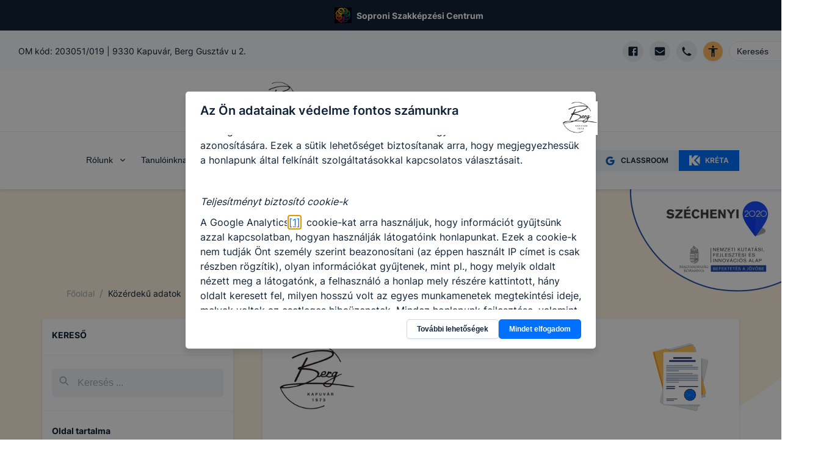

--- FILE ---
content_type: text/html; charset=utf-8
request_url: https://berg-kapuvar.hu/kozerdeku
body_size: 60026
content:
<!DOCTYPE html><html lang="hu"><head><meta charSet="utf-8"/><link rel="preload" href="/fonts/inter-v2-latin-ext-regular.woff2" as="font" type="font/woff2" crossorigin="anonymous"/><link rel="preload" href="/fonts/inter-v2-latin-ext-500.woff2" as="font" type="font/woff2" crossorigin="anonymous"/><link rel="preload" href="/fonts/inter-v2-latin-ext-600.woff2" as="font" type="font/woff2" crossorigin="anonymous"/><link rel="preload" href="/fonts/inter-v2-latin-ext-700.woff2" as="font" type="font/woff2" crossorigin="anonymous"/><meta name="description" content="Soproni Szakképzési Centrum Berg Gusztáv Szakképző Iskola hivatalos honlapja az Egységes Digitális Információs Rendszer (EDIR) keretében"/><meta property="og:description" content="Soproni Szakképzési Centrum Berg Gusztáv Szakképző Iskola hivatalos honlapja az Egységes Digitális Információs Rendszer (EDIR) keretében"/><meta property="og:type" content="website"/><meta property="og:image:alt" content="Intézmény logo"/><meta property="og:image:type" content="image/png"/><meta property="og:locale" content="hu_HU"/><meta property="og:site_name" content="Soproni Szakképzési Centrum Berg Gusztáv Szakképző Iskola | EDIR"/><meta name="viewport" content="width=device-width, initial-scale=1"/><link rel="shortcut icon" type="image/png" href="https://sop-berg.cms.intezmeny.edir.hu/uploads/thumbnail_BERG_LOGO_572f3a0f60.png"/><title>Közérdekű adatok | Soproni Szakképzési Centrum Berg Gusztáv Szakképző Iskola | EDIR</title><meta name="robots" content="index,follow"/><meta property="og:title" content="Közérdekű adatok"/><meta property="og:image" content="https://sop-berg.cms.intezmeny.edir.hu/uploads/medium_DJI_0245_3_47ee9f3e06.jpg"/><meta property="og:image:width" content="1200"/><meta property="og:image:height" content="800"/><meta name="next-head-count" content="20"/><link rel="preload" href="/_next/static/css/58bcc58f6d2fb649.css" as="style"/><link rel="stylesheet" href="/_next/static/css/58bcc58f6d2fb649.css" data-n-g=""/><noscript data-n-css=""></noscript><script defer="" nomodule="" src="/_next/static/chunks/polyfills-c67a75d1b6f99dc8.js"></script><script src="/_next/static/chunks/webpack-84a3d958ca2d1b1f.js" defer=""></script><script src="/_next/static/chunks/framework-b7a73c03c691b250.js" defer=""></script><script src="/_next/static/chunks/main-6de40ef4cb3ba8f7.js" defer=""></script><script src="/_next/static/chunks/pages/_app-62517ada198d64c1.js" defer=""></script><script src="/_next/static/chunks/c9a17e9e-fb5e82b8adfd552d.js" defer=""></script><script src="/_next/static/chunks/1941-74f9dc79b9a02913.js" defer=""></script><script src="/_next/static/chunks/4520-768fe6f99928907d.js" defer=""></script><script src="/_next/static/chunks/pages/kozerdeku-9c0e6a3028ba4caf.js" defer=""></script><script src="/_next/static/WxBsBdh0Cl4MYyKld4WtV/_buildManifest.js" defer=""></script><script src="/_next/static/WxBsBdh0Cl4MYyKld4WtV/_ssgManifest.js" defer=""></script></head><body><div id="__next"><style data-emotion="css-global 7f81wi">:host,:root,[data-theme]{--chakra-ring-inset:var(--chakra-empty,/*!*/ /*!*/);--chakra-ring-offset-width:0px;--chakra-ring-offset-color:#fff;--chakra-ring-color:rgba(66, 153, 225, 0.6);--chakra-ring-offset-shadow:0 0 #0000;--chakra-ring-shadow:0 0 #0000;--chakra-space-x-reverse:0;--chakra-space-y-reverse:0;--chakra-colors-transparent:transparent;--chakra-colors-current:currentColor;--chakra-colors-black:#000000;--chakra-colors-white:#FFFFFF;--chakra-colors-whiteAlpha-50:rgba(255, 255, 255, 0.04);--chakra-colors-whiteAlpha-100:rgba(255, 255, 255, 0.06);--chakra-colors-whiteAlpha-200:rgba(255, 255, 255, 0.08);--chakra-colors-whiteAlpha-300:rgba(255, 255, 255, 0.16);--chakra-colors-whiteAlpha-400:rgba(255, 255, 255, 0.24);--chakra-colors-whiteAlpha-500:rgba(255, 255, 255, 0.36);--chakra-colors-whiteAlpha-600:rgba(255, 255, 255, 0.48);--chakra-colors-whiteAlpha-700:rgba(255, 255, 255, 0.64);--chakra-colors-whiteAlpha-800:rgba(255, 255, 255, 0.80);--chakra-colors-whiteAlpha-900:rgba(255, 255, 255, 0.92);--chakra-colors-blackAlpha-50:rgba(0, 0, 0, 0.04);--chakra-colors-blackAlpha-100:rgba(0, 0, 0, 0.06);--chakra-colors-blackAlpha-200:rgba(0, 0, 0, 0.08);--chakra-colors-blackAlpha-300:rgba(0, 0, 0, 0.16);--chakra-colors-blackAlpha-400:rgba(0, 0, 0, 0.24);--chakra-colors-blackAlpha-500:rgba(0, 0, 0, 0.36);--chakra-colors-blackAlpha-600:rgba(0, 0, 0, 0.48);--chakra-colors-blackAlpha-700:rgba(0, 0, 0, 0.64);--chakra-colors-blackAlpha-800:rgba(0, 0, 0, 0.80);--chakra-colors-blackAlpha-900:rgba(0, 0, 0, 0.92);--chakra-colors-gray-50:#F7FAFC;--chakra-colors-gray-100:#EDF2F7;--chakra-colors-gray-200:#E2E8F0;--chakra-colors-gray-300:#CBD5E0;--chakra-colors-gray-400:#A0AEC0;--chakra-colors-gray-500:#718096;--chakra-colors-gray-600:#4A5568;--chakra-colors-gray-700:#2D3748;--chakra-colors-gray-800:#1A202C;--chakra-colors-gray-900:#171923;--chakra-colors-red-50:#FFF5F5;--chakra-colors-red-100:#FED7D7;--chakra-colors-red-400:#c0392b;--chakra-colors-red-500:#C53030;--chakra-colors-red-600:#E53E3E;--chakra-colors-red-700:#9B2C2C;--chakra-colors-red-800:#822727;--chakra-colors-red-900:#63171B;--chakra-colors-red-btnCol:white;--chakra-colors-orange-50:#FFFAF0;--chakra-colors-orange-100:#FBEFE3;--chakra-colors-orange-400:#EA7034;--chakra-colors-orange-500:#CC4C0D;--chakra-colors-orange-600:#DD6B20;--chakra-colors-orange-700:#9C4221;--chakra-colors-orange-800:#7B341E;--chakra-colors-orange-900:#652B19;--chakra-colors-orange-btnCol:white;--chakra-colors-yellow-50:#FFFFF0;--chakra-colors-yellow-100:#fef3e2;--chakra-colors-yellow-200:#fff7e0;--chakra-colors-yellow-300:#ffefc1;--chakra-colors-yellow-400:#ecba28;--chakra-colors-yellow-500:#EAAE36;--chakra-colors-yellow-600:#C89328;--chakra-colors-yellow-700:#975A16;--chakra-colors-yellow-800:#744210;--chakra-colors-yellow-900:#5F370E;--chakra-colors-yellow-btnCol:black;--chakra-colors-green-50:#F0FFF4;--chakra-colors-green-100:#eff9f1;--chakra-colors-green-200:#dff4e4;--chakra-colors-green-300:#bfe9c9;--chakra-colors-green-400:#24a66e;--chakra-colors-green-500:#148454;--chakra-colors-green-600:#166a46;--chakra-colors-green-700:#276749;--chakra-colors-green-800:#22543D;--chakra-colors-green-900:#1C4532;--chakra-colors-green-btnCol:white;--chakra-colors-teal-50:#E6FFFA;--chakra-colors-teal-100:#E1FBF7;--chakra-colors-teal-400:#319795;--chakra-colors-teal-500:#2C7A7B;--chakra-colors-teal-600:#319795;--chakra-colors-teal-700:#285E61;--chakra-colors-teal-800:#234E52;--chakra-colors-teal-900:#1D4044;--chakra-colors-teal-btnCol:white;--chakra-colors-blue-50:#ebf8ff;--chakra-colors-blue-100:#e5f0ff;--chakra-colors-blue-200:#cce2ff;--chakra-colors-blue-300:#99c6ff;--chakra-colors-blue-400:#0070ff;--chakra-colors-blue-500:#0859bf;--chakra-colors-blue-600:#0b3f80;--chakra-colors-blue-700:#2c5282;--chakra-colors-blue-800:#2a4365;--chakra-colors-blue-900:#1A365D;--chakra-colors-blue-btnCol:white;--chakra-colors-cyan-50:#EDFDFD;--chakra-colors-cyan-100:#E0FAFF;--chakra-colors-cyan-400:#15A8C6;--chakra-colors-cyan-500:#1193A8;--chakra-colors-cyan-600:#00B5D8;--chakra-colors-cyan-700:#0987A0;--chakra-colors-cyan-800:#086F83;--chakra-colors-cyan-900:#065666;--chakra-colors-cyan-btnCol:white;--chakra-colors-purple-50:#FAF5FF;--chakra-colors-purple-100:#f4effd;--chakra-colors-purple-200:#ebe0fc;--chakra-colors-purple-300:#d7c2f8;--chakra-colors-purple-400:#8746ef;--chakra-colors-purple-500:#54279b;--chakra-colors-purple-600:#301965;--chakra-colors-purple-700:#553C9A;--chakra-colors-purple-800:#44337A;--chakra-colors-purple-900:#322659;--chakra-colors-purple-btnCol:white;--chakra-colors-pink-50:#FFF5F7;--chakra-colors-pink-100:#FED7E2;--chakra-colors-pink-200:#FBB6CE;--chakra-colors-pink-300:#F687B3;--chakra-colors-pink-400:#ED64A6;--chakra-colors-pink-500:#D53F8C;--chakra-colors-pink-600:#B83280;--chakra-colors-pink-700:#97266D;--chakra-colors-pink-800:#702459;--chakra-colors-pink-900:#521B41;--chakra-colors-linkedin-50:#E8F4F9;--chakra-colors-linkedin-100:#CFEDFB;--chakra-colors-linkedin-200:#9BDAF3;--chakra-colors-linkedin-300:#68C7EC;--chakra-colors-linkedin-400:#34B3E4;--chakra-colors-linkedin-500:#00A0DC;--chakra-colors-linkedin-600:#008CC9;--chakra-colors-linkedin-700:#0077B5;--chakra-colors-linkedin-800:#005E93;--chakra-colors-linkedin-900:#004471;--chakra-colors-facebook-50:#E8F4F9;--chakra-colors-facebook-100:#D9DEE9;--chakra-colors-facebook-200:#B7C2DA;--chakra-colors-facebook-300:#6482C0;--chakra-colors-facebook-400:#4267B2;--chakra-colors-facebook-500:#385898;--chakra-colors-facebook-600:#314E89;--chakra-colors-facebook-700:#29487D;--chakra-colors-facebook-800:#223B67;--chakra-colors-facebook-900:#1E355B;--chakra-colors-messenger-50:#D0E6FF;--chakra-colors-messenger-100:#B9DAFF;--chakra-colors-messenger-200:#A2CDFF;--chakra-colors-messenger-300:#7AB8FF;--chakra-colors-messenger-400:#2E90FF;--chakra-colors-messenger-500:#0078FF;--chakra-colors-messenger-600:#0063D1;--chakra-colors-messenger-700:#0052AC;--chakra-colors-messenger-800:#003C7E;--chakra-colors-messenger-900:#002C5C;--chakra-colors-whatsapp-50:#dffeec;--chakra-colors-whatsapp-100:#b9f5d0;--chakra-colors-whatsapp-200:#90edb3;--chakra-colors-whatsapp-300:#65e495;--chakra-colors-whatsapp-400:#3cdd78;--chakra-colors-whatsapp-500:#22c35e;--chakra-colors-whatsapp-600:#179848;--chakra-colors-whatsapp-700:#0c6c33;--chakra-colors-whatsapp-800:#01421c;--chakra-colors-whatsapp-900:#001803;--chakra-colors-twitter-50:#E5F4FD;--chakra-colors-twitter-100:#C8E9FB;--chakra-colors-twitter-200:#A8DCFA;--chakra-colors-twitter-300:#83CDF7;--chakra-colors-twitter-400:#57BBF5;--chakra-colors-twitter-500:#1DA1F2;--chakra-colors-twitter-600:#1A94DA;--chakra-colors-twitter-700:#1681BF;--chakra-colors-twitter-800:#136B9E;--chakra-colors-twitter-900:#0D4D71;--chakra-colors-telegram-50:#E3F2F9;--chakra-colors-telegram-100:#C5E4F3;--chakra-colors-telegram-200:#A2D4EC;--chakra-colors-telegram-300:#7AC1E4;--chakra-colors-telegram-400:#47A9DA;--chakra-colors-telegram-500:#0088CC;--chakra-colors-telegram-600:#007AB8;--chakra-colors-telegram-700:#006BA1;--chakra-colors-telegram-800:#005885;--chakra-colors-telegram-900:#003F5E;--chakra-colors-coffee-100:#E8E4D9;--chakra-colors-coffee-400:#7D614A;--chakra-colors-coffee-500:#6D513A;--chakra-colors-coffee-600:#5D412A;--chakra-colors-coffee-btnCol:white;--chakra-colors-winterblue-100:#E7EDF7;--chakra-colors-winterblue-400:#2C548C;--chakra-colors-winterblue-500:#1C447C;--chakra-colors-winterblue-600:#0C346C;--chakra-colors-winterblue-btnCol:white;--chakra-colors-contessa-100:#F8E8E8;--chakra-colors-contessa-400:#B74D4B;--chakra-colors-contessa-500:#A73D3B;--chakra-colors-contessa-600:#972D2B;--chakra-colors-contessa-btnCol:white;--chakra-colors-matterhorn-100:#EFE8E5;--chakra-colors-matterhorn-400:#936563;--chakra-colors-matterhorn-500:#835553;--chakra-colors-matterhorn-600:#734543;--chakra-colors-matterhorn-btnCol:white;--chakra-colors-orangepeel-100:#FAE9CB;--chakra-colors-orangepeel-400:#CA5715;--chakra-colors-orangepeel-500:#BA4705;--chakra-colors-orangepeel-600:#AA3700;--chakra-colors-orangepeel-btnCol:white;--chakra-colors-puertorico-100:#C7FFF4;--chakra-colors-puertorico-400:#00A393;--chakra-colors-puertorico-500:#009383;--chakra-colors-puertorico-600:#008373;--chakra-colors-puertorico-btnCol:white;--chakra-colors-fuchsia-100:#FCE8FF;--chakra-colors-fuchsia-400:#BC26D3;--chakra-colors-fuchsia-500:#AC16C3;--chakra-colors-fuchsia-600:#9C06B3;--chakra-colors-fuchsia-btnCol:white;--chakra-colors-rainforest-100:#D7F4E8;--chakra-colors-rainforest-400:#177863;--chakra-colors-rainforest-500:#076853;--chakra-colors-rainforest-600:#005843;--chakra-colors-rainforest-btnCol:white;--chakra-colors-accessibility:#ffbc65;--chakra-colors-darkBlue:#112338;--chakra-colors-grey-100:#f8f9fa;--chakra-colors-grey-200:#e7ebef;--chakra-colors-grey-300:#eff3f6;--chakra-colors-grey-400:#a2b2c2;--chakra-colors-grey-500:#67748d;--chakra-colors-grey-600:#f7faff;--chakra-colors-grey-700:rgba(23, 62, 103, 0.4);--chakra-colors-grey-800:rgba(17, 35, 56, 0.1);--chakra-colors-grey-900:#f5f8fa;--chakra-borders-none:0;--chakra-borders-1px:1px solid;--chakra-borders-2px:2px solid;--chakra-borders-4px:4px solid;--chakra-borders-8px:8px solid;--chakra-fonts-heading:Inter,sans-serif;--chakra-fonts-body:Inter,sans-serif;--chakra-fonts-mono:SFMono-Regular,Menlo,Monaco,Consolas,"Liberation Mono","Courier New",monospace;--chakra-fontSizes-3xs:0.45rem;--chakra-fontSizes-2xs:0.625rem;--chakra-fontSizes-xs:12px;--chakra-fontSizes-sm:14px;--chakra-fontSizes-md:16px;--chakra-fontSizes-lg:18px;--chakra-fontSizes-xl:20px;--chakra-fontSizes-2xl:22px;--chakra-fontSizes-3xl:24px;--chakra-fontSizes-4xl:32px;--chakra-fontSizes-5xl:40px;--chakra-fontSizes-6xl:56px;--chakra-fontSizes-7xl:4.5rem;--chakra-fontSizes-8xl:6rem;--chakra-fontSizes-9xl:8rem;--chakra-fontWeights-hairline:100;--chakra-fontWeights-thin:200;--chakra-fontWeights-light:300;--chakra-fontWeights-normal:400;--chakra-fontWeights-medium:500;--chakra-fontWeights-semibold:600;--chakra-fontWeights-bold:700;--chakra-fontWeights-extrabold:800;--chakra-fontWeights-black:900;--chakra-letterSpacings-tighter:-0.05em;--chakra-letterSpacings-tight:-0.025em;--chakra-letterSpacings-normal:0;--chakra-letterSpacings-wide:0.025em;--chakra-letterSpacings-wider:0.05em;--chakra-letterSpacings-widest:0.1em;--chakra-lineHeights-3:.75rem;--chakra-lineHeights-4:1rem;--chakra-lineHeights-5:1.25rem;--chakra-lineHeights-6:1.5rem;--chakra-lineHeights-7:1.75rem;--chakra-lineHeights-8:2rem;--chakra-lineHeights-9:2.25rem;--chakra-lineHeights-10:2.5rem;--chakra-lineHeights-normal:normal;--chakra-lineHeights-none:1;--chakra-lineHeights-shorter:1.25;--chakra-lineHeights-short:1.375;--chakra-lineHeights-base:1.5;--chakra-lineHeights-tall:1.625;--chakra-lineHeights-taller:2;--chakra-radii-none:0;--chakra-radii-sm:3px;--chakra-radii-base:0.25rem;--chakra-radii-md:5px;--chakra-radii-lg:10px;--chakra-radii-xl:0.75rem;--chakra-radii-2xl:1rem;--chakra-radii-3xl:1.5rem;--chakra-radii-full:9999px;--chakra-space-1:0.25rem;--chakra-space-2:0.5rem;--chakra-space-3:0.75rem;--chakra-space-4:1rem;--chakra-space-5:1.25rem;--chakra-space-6:1.5rem;--chakra-space-7:1.75rem;--chakra-space-8:2rem;--chakra-space-9:2.25rem;--chakra-space-10:2.5rem;--chakra-space-12:3rem;--chakra-space-14:3.5rem;--chakra-space-16:4rem;--chakra-space-20:5rem;--chakra-space-24:6rem;--chakra-space-28:7rem;--chakra-space-32:8rem;--chakra-space-36:9rem;--chakra-space-40:10rem;--chakra-space-44:11rem;--chakra-space-48:12rem;--chakra-space-52:13rem;--chakra-space-56:14rem;--chakra-space-60:15rem;--chakra-space-64:16rem;--chakra-space-72:18rem;--chakra-space-80:20rem;--chakra-space-96:24rem;--chakra-space-px:1px;--chakra-space-0-5:0.125rem;--chakra-space-1-5:0.375rem;--chakra-space-2-5:0.625rem;--chakra-space-3-5:0.875rem;--chakra-shadows-xs:0 0 0 1px rgba(0, 0, 0, 0.05);--chakra-shadows-sm:0 1px 2px 0 rgba(0, 0, 0, 0.05);--chakra-shadows-base:0 1px 3px 0 rgba(0, 0, 0, 0.1),0 1px 2px 0 rgba(0, 0, 0, 0.06);--chakra-shadows-md:0 3px 4px 0 rgba(10, 31, 68, 0.1),0 0 1px 0 rgba(10, 31, 68, 0.08);--chakra-shadows-lg:0 8px 10px 0 rgba(10, 31, 68, 0.1),0 0 1px 0 rgba(10, 31, 68, 0.08);--chakra-shadows-xl:0 20px 25px -5px rgba(0, 0, 0, 0.1),0 10px 10px -5px rgba(0, 0, 0, 0.04);--chakra-shadows-2xl:0 25px 50px -12px rgba(0, 0, 0, 0.25);--chakra-shadows-outline:0 0 0 3px rgba(66, 153, 225, 0.6);--chakra-shadows-inner:inset 0 2px 4px 0 rgba(0,0,0,0.06);--chakra-shadows-none:none;--chakra-shadows-dark-lg:rgba(0, 0, 0, 0.1) 0px 0px 0px 1px,rgba(0, 0, 0, 0.2) 0px 5px 10px,rgba(0, 0, 0, 0.4) 0px 15px 40px;--chakra-sizes-1:0.25rem;--chakra-sizes-2:0.5rem;--chakra-sizes-3:0.75rem;--chakra-sizes-4:1rem;--chakra-sizes-5:1.25rem;--chakra-sizes-6:1.5rem;--chakra-sizes-7:1.75rem;--chakra-sizes-8:2rem;--chakra-sizes-9:2.25rem;--chakra-sizes-10:2.5rem;--chakra-sizes-12:3rem;--chakra-sizes-14:3.5rem;--chakra-sizes-16:4rem;--chakra-sizes-20:5rem;--chakra-sizes-24:6rem;--chakra-sizes-28:7rem;--chakra-sizes-32:8rem;--chakra-sizes-36:9rem;--chakra-sizes-40:10rem;--chakra-sizes-44:11rem;--chakra-sizes-48:12rem;--chakra-sizes-52:13rem;--chakra-sizes-56:14rem;--chakra-sizes-60:15rem;--chakra-sizes-64:16rem;--chakra-sizes-72:18rem;--chakra-sizes-80:20rem;--chakra-sizes-96:24rem;--chakra-sizes-px:1px;--chakra-sizes-0-5:0.125rem;--chakra-sizes-1-5:0.375rem;--chakra-sizes-2-5:0.625rem;--chakra-sizes-3-5:0.875rem;--chakra-sizes-max:max-content;--chakra-sizes-min:min-content;--chakra-sizes-full:100%;--chakra-sizes-3xs:14rem;--chakra-sizes-2xs:16rem;--chakra-sizes-xs:20rem;--chakra-sizes-sm:24rem;--chakra-sizes-md:28rem;--chakra-sizes-lg:32rem;--chakra-sizes-xl:36rem;--chakra-sizes-2xl:42rem;--chakra-sizes-3xl:48rem;--chakra-sizes-4xl:56rem;--chakra-sizes-5xl:64rem;--chakra-sizes-6xl:72rem;--chakra-sizes-7xl:80rem;--chakra-sizes-8xl:90rem;--chakra-sizes-prose:60ch;--chakra-sizes-container-sm:640px;--chakra-sizes-container-md:768px;--chakra-sizes-container-lg:1024px;--chakra-sizes-container-xl:1280px;--chakra-zIndices-hide:-1;--chakra-zIndices-auto:auto;--chakra-zIndices-base:0;--chakra-zIndices-docked:10;--chakra-zIndices-dropdown:1000;--chakra-zIndices-sticky:1100;--chakra-zIndices-banner:1200;--chakra-zIndices-overlay:1300;--chakra-zIndices-modal:1400;--chakra-zIndices-popover:1500;--chakra-zIndices-skipLink:1600;--chakra-zIndices-toast:1700;--chakra-zIndices-tooltip:1800;--chakra-transition-property-common:background-color,border-color,color,fill,stroke,opacity,box-shadow,transform;--chakra-transition-property-colors:background-color,border-color,color,fill,stroke;--chakra-transition-property-dimensions:width,height;--chakra-transition-property-position:left,right,top,bottom;--chakra-transition-property-background:background-color,background-image,background-position;--chakra-transition-easing-ease-in:cubic-bezier(0.4, 0, 1, 1);--chakra-transition-easing-ease-out:cubic-bezier(0, 0, 0.2, 1);--chakra-transition-easing-ease-in-out:cubic-bezier(0.4, 0, 0.2, 1);--chakra-transition-duration-ultra-fast:50ms;--chakra-transition-duration-faster:100ms;--chakra-transition-duration-fast:150ms;--chakra-transition-duration-normal:200ms;--chakra-transition-duration-slow:300ms;--chakra-transition-duration-slower:400ms;--chakra-transition-duration-ultra-slow:500ms;--chakra-blur-none:0;--chakra-blur-sm:4px;--chakra-blur-base:8px;--chakra-blur-md:12px;--chakra-blur-lg:16px;--chakra-blur-xl:24px;--chakra-blur-2xl:40px;--chakra-blur-3xl:64px;--chakra-breakpoints-base:0em;--chakra-breakpoints-sm:30em;--chakra-breakpoints-md:48em;--chakra-breakpoints-lg:62em;--chakra-breakpoints-xl:80em;--chakra-breakpoints-2xl:96em;}.chakra-ui-light :host:not([data-theme]),.chakra-ui-light :root:not([data-theme]),.chakra-ui-light [data-theme]:not([data-theme]),[data-theme=light] :host:not([data-theme]),[data-theme=light] :root:not([data-theme]),[data-theme=light] [data-theme]:not([data-theme]),:host[data-theme=light],:root[data-theme=light],[data-theme][data-theme=light]{--chakra-colors-chakra-body-text:var(--chakra-colors-gray-800);--chakra-colors-chakra-body-bg:var(--chakra-colors-white);--chakra-colors-chakra-border-color:var(--chakra-colors-gray-200);--chakra-colors-chakra-subtle-bg:var(--chakra-colors-gray-100);--chakra-colors-chakra-placeholder-color:var(--chakra-colors-gray-500);}.chakra-ui-dark :host:not([data-theme]),.chakra-ui-dark :root:not([data-theme]),.chakra-ui-dark [data-theme]:not([data-theme]),[data-theme=dark] :host:not([data-theme]),[data-theme=dark] :root:not([data-theme]),[data-theme=dark] [data-theme]:not([data-theme]),:host[data-theme=dark],:root[data-theme=dark],[data-theme][data-theme=dark]{--chakra-colors-chakra-body-text:var(--chakra-colors-whiteAlpha-900);--chakra-colors-chakra-body-bg:var(--chakra-colors-gray-800);--chakra-colors-chakra-border-color:var(--chakra-colors-whiteAlpha-300);--chakra-colors-chakra-subtle-bg:var(--chakra-colors-gray-700);--chakra-colors-chakra-placeholder-color:var(--chakra-colors-whiteAlpha-400);}</style><style data-emotion="css-global fubdgu">html{line-height:1.5;-webkit-text-size-adjust:100%;font-family:system-ui,sans-serif;-webkit-font-smoothing:antialiased;text-rendering:optimizeLegibility;-moz-osx-font-smoothing:grayscale;touch-action:manipulation;}body{position:relative;min-height:100%;margin:0;font-feature-settings:"kern";}:where(*, *::before, *::after){border-width:0;border-style:solid;box-sizing:border-box;word-wrap:break-word;}main{display:block;}hr{border-top-width:1px;box-sizing:content-box;height:0;overflow:visible;}:where(pre, code, kbd,samp){font-family:SFMono-Regular,Menlo,Monaco,Consolas,monospace;font-size:1em;}a{background-color:transparent;color:inherit;-webkit-text-decoration:inherit;text-decoration:inherit;}abbr[title]{border-bottom:none;-webkit-text-decoration:underline;text-decoration:underline;-webkit-text-decoration:underline dotted;-webkit-text-decoration:underline dotted;text-decoration:underline dotted;}:where(b, strong){font-weight:bold;}small{font-size:80%;}:where(sub,sup){font-size:75%;line-height:0;position:relative;vertical-align:baseline;}sub{bottom:-0.25em;}sup{top:-0.5em;}img{border-style:none;}:where(button, input, optgroup, select, textarea){font-family:inherit;font-size:100%;line-height:1.15;margin:0;}:where(button, input){overflow:visible;}:where(button, select){text-transform:none;}:where(
          button::-moz-focus-inner,
          [type="button"]::-moz-focus-inner,
          [type="reset"]::-moz-focus-inner,
          [type="submit"]::-moz-focus-inner
        ){border-style:none;padding:0;}fieldset{padding:0.35em 0.75em 0.625em;}legend{box-sizing:border-box;color:inherit;display:table;max-width:100%;padding:0;white-space:normal;}progress{vertical-align:baseline;}textarea{overflow:auto;}:where([type="checkbox"], [type="radio"]){box-sizing:border-box;padding:0;}input[type="number"]::-webkit-inner-spin-button,input[type="number"]::-webkit-outer-spin-button{-webkit-appearance:none!important;}input[type="number"]{-moz-appearance:textfield;}input[type="search"]{-webkit-appearance:textfield;outline-offset:-2px;}input[type="search"]::-webkit-search-decoration{-webkit-appearance:none!important;}::-webkit-file-upload-button{-webkit-appearance:button;font:inherit;}details{display:block;}summary{display:-webkit-box;display:-webkit-list-item;display:-ms-list-itembox;display:list-item;}template{display:none;}[hidden]{display:none!important;}:where(
          blockquote,
          dl,
          dd,
          h1,
          h2,
          h3,
          h4,
          h5,
          h6,
          hr,
          figure,
          p,
          pre
        ){margin:0;}button{background:transparent;padding:0;}fieldset{margin:0;padding:0;}:where(ol, ul){margin:0;padding:0;}textarea{resize:vertical;}:where(button, [role="button"]){cursor:pointer;}button::-moz-focus-inner{border:0!important;}table{border-collapse:collapse;}:where(h1, h2, h3, h4, h5, h6){font-size:inherit;font-weight:inherit;}:where(button, input, optgroup, select, textarea){padding:0;line-height:inherit;color:inherit;}:where(img, svg, video, canvas, audio, iframe, embed, object){display:block;}:where(img, video){max-width:100%;height:auto;}[data-js-focus-visible] :focus:not([data-focus-visible-added]):not(
          [data-focus-visible-disabled]
        ){outline:none;box-shadow:none;}select::-ms-expand{display:none;}:root,:host{--chakra-vh:100vh;}@supports (height: -webkit-fill-available){:root,:host{--chakra-vh:-webkit-fill-available;}}@supports (height: -moz-fill-available){:root,:host{--chakra-vh:-moz-fill-available;}}@supports (height: 100dvh){:root,:host{--chakra-vh:100dvh;}}</style><style data-emotion="css-global 18gzei9">body{font-family:var(--chakra-fonts-body);color:var(--chakra-colors-darkBlue);background:var(--chakra-colors-white);transition-property:background-color;transition-duration:var(--chakra-transition-duration-normal);line-height:var(--chakra-lineHeights-base);-webkit-transition:background-color 0.2s;transition:background-color 0.2s;font-size:var(--chakra-fontSizes-md);overflow-x:hidden;}*::-webkit-input-placeholder{color:var(--chakra-colors-grey-400);}*::-moz-placeholder{color:var(--chakra-colors-grey-400);}*:-ms-input-placeholder{color:var(--chakra-colors-grey-400);}*::placeholder{color:var(--chakra-colors-grey-400);}*,*::before,::after{border-color:var(--chakra-colors-grey-200);word-wrap:break-word;}html{scroll-behavior:smooth;}*:not(html){scrollbar-width:thin;}::-webkit-scrollbar{width:6px;background-color:#eff0f1;}::-webkit-scrollbar-thumb{background:#a2a5a5;border-radius:3px;}a{color:inherit;-webkit-text-decoration:initial;text-decoration:initial;}section{margin-bottom:70px;}@media screen and (min-width: 30em){section{margin-bottom:90px;}}@media screen and (min-width: 48em){section{margin-bottom:110px;}}.tinyMCE >div{display:inline-block;}.tinyMCE a{color:var(--chakra-colors-blue-400);-webkit-text-decoration:underline;text-decoration:underline;}.tinyMCE a:hover,.tinyMCE a[data-hover]{background:inherit;color:var(--chakra-colors-blue-400);}.tinyMCE h1{font-size:var(--chakra-fontSizes-xl);margin-bottom:var(--chakra-space-4);margin-top:var(--chakra-space-4);}.tinyMCE h2{font-size:var(--chakra-fontSizes-lg);font-weight:600;margin-bottom:var(--chakra-space-4);margin-top:var(--chakra-space-4);}.tinyMCE h3{font-size:var(--chakra-fontSizes-md);font-weight:600;margin-bottom:var(--chakra-space-4);margin-top:var(--chakra-space-4);}.tinyMCE h4{font-size:var(--chakra-fontSizes-sm);font-weight:600;margin-bottom:var(--chakra-space-4);margin-top:var(--chakra-space-4);}.tinyMCE h5{font-size:var(--chakra-fontSizes-xs);font-weight:600;margin-bottom:var(--chakra-space-4);margin-top:var(--chakra-space-4);}.tinyMCE h6{font-size:var(--chakra-fontSizes-xs);font-weight:500;margin-bottom:var(--chakra-space-4);margin-top:var(--chakra-space-4);}.tinyMCE p{margin-top:10px;margin-bottom:10px;}.tinyMCE ul,.tinyMCE ol{padding-left:3ch;}.tinyMCE img{border-radius:var(--chakra-radii-md);}.tinyMCE figure.image{display:inline-block;}.tinyMCE figure.align-left{float:none;margin-right:0px;}@media screen and (min-width: 30em){.tinyMCE figure.align-left{float:none;margin-right:0px;}}@media screen and (min-width: 48em){.tinyMCE figure.align-left{float:left;margin-right:20px;}}.tinyMCE figure.align-right{float:none;margin-left:0px;}@media screen and (min-width: 30em){.tinyMCE figure.align-right{float:none;margin-left:0px;}}@media screen and (min-width: 48em){.tinyMCE figure.align-right{float:right;margin-left:20px;}}.tinyMCE figure.image figcaption{font-size:var(--chakra-fontSizes-xs);color:var(--chakra-colors-grey-500);margin-top:4px;}.tinyMCE figure.image img{object-fit:cover;}.tinyMCE div.table-wrap{width:100%;overflow-x:auto;}.tinyMCE table{border-width:1px;border-color:var(--chakra-colors-grey-400);border-collapse:collapse;margin-top:10px;margin-bottom:10px;background:var(--chakra-colors-grey-300);}.tinyMCE td{padding:5px;border-width:1px;border-color:var(--chakra-colors-grey-400);}.tinyMCE blockquote{border:0;font-size:var(--chakra-fontSizes-lg);font-weight:var(--chakra-fontWeights-semibold);font-style:italic;margin:1.5rem 1rem 1.5rem 1rem;max-width:800px;-webkit-padding-start:0px;padding-inline-start:0px;-webkit-padding-end:0px;padding-inline-end:0px;padding-top:2rem;padding-bottom:2rem;position:relative;}@media screen and (min-width: 30em){.tinyMCE blockquote{-webkit-padding-start:0px;padding-inline-start:0px;-webkit-padding-end:0px;padding-inline-end:0px;padding-top:2rem;padding-bottom:2rem;}}@media screen and (min-width: 48em){.tinyMCE blockquote{-webkit-padding-start:4rem;padding-inline-start:4rem;-webkit-padding-end:4rem;padding-inline-end:4rem;padding-top:0px;padding-bottom:0px;}}.tinyMCE blockquote::before{color:var(--chakra-colors-grey-400);content:"“";font-family:Times New Roman;font-style:italic;font-size:8em;left:-0.18em;top:-0.5em;pointer-events:none;position:absolute;}.tinyMCE iframe{max-width:100%;max-height:300px;}@media screen and (min-width: 30em){.tinyMCE iframe{max-height:400px;}}@media screen and (min-width: 48em){.tinyMCE iframe{max-height:unset;}}</style><style data-emotion="css zf0iqh">.css-zf0iqh{display:-webkit-box;display:-webkit-flex;display:-ms-flexbox;display:flex;-webkit-flex-direction:column;-ms-flex-direction:column;flex-direction:column;min-height:100vh;}</style><div class="css-zf0iqh"><style data-emotion="css 1b9nurs">.css-1b9nurs{width:100%;-webkit-margin-start:auto;margin-inline-start:auto;-webkit-margin-end:auto;margin-inline-end:auto;max-width:100%;-webkit-padding-start:1rem;padding-inline-start:1rem;-webkit-padding-end:1rem;padding-inline-end:1rem;overflow-x:visible;display:none;background:var(--chakra-colors-darkBlue);height:50px;}@media screen and (min-width: 30em){.css-1b9nurs{-webkit-padding-start:1rem;padding-inline-start:1rem;-webkit-padding-end:1rem;padding-inline-end:1rem;display:none;}}@media screen and (min-width: 48em){.css-1b9nurs{-webkit-padding-start:30px;padding-inline-start:30px;-webkit-padding-end:30px;padding-inline-end:30px;display:block;}}</style><div class="chakra-container css-1b9nurs"><style data-emotion="css w6k0q9">.css-w6k0q9{display:-webkit-box;display:-webkit-flex;display:-ms-flexbox;display:flex;-webkit-align-items:center;-webkit-box-align:center;-ms-flex-align:center;align-items:center;-webkit-box-pack:center;-ms-flex-pack:center;-webkit-justify-content:center;justify-content:center;-webkit-flex-direction:row;-ms-flex-direction:row;flex-direction:row;margin-top:auto;margin-bottom:auto;height:100%;}.css-w6k0q9>*:not(style)~*:not(style){margin-top:0px;-webkit-margin-end:0px;margin-inline-end:0px;margin-bottom:0px;-webkit-margin-start:0.5rem;margin-inline-start:0.5rem;}</style><div class="chakra-stack css-w6k0q9"><style data-emotion="css 1wbyvze">.css-1wbyvze{object-fit:contain;height:26px;width:auto;}</style><img alt="SZC logo" src="https://sop-berg.cms.intezmeny.edir.hu/uploads/thumbnail_sszclogo_e83fd1d538.png" class="chakra-image css-1wbyvze"/><style data-emotion="css 11k9s3d">.css-11k9s3d{color:var(--chakra-colors-white);font-size:var(--chakra-fontSizes-sm);font-weight:var(--chakra-fontWeights-bold);}</style><p class="chakra-text css-11k9s3d">Soproni Szakképzési Centrum</p></div></div><style data-emotion="css 1megzch">.css-1megzch{width:100%;-webkit-margin-start:auto;margin-inline-start:auto;-webkit-margin-end:auto;margin-inline-end:auto;max-width:100%;-webkit-padding-start:1rem;padding-inline-start:1rem;-webkit-padding-end:1rem;padding-inline-end:1rem;overflow-x:visible;display:none;background:var(--chakra-colors-grey-600);}@media screen and (min-width: 30em){.css-1megzch{-webkit-padding-start:1rem;padding-inline-start:1rem;-webkit-padding-end:1rem;padding-inline-end:1rem;display:none;}}@media screen and (min-width: 48em){.css-1megzch{-webkit-padding-start:30px;padding-inline-start:30px;-webkit-padding-end:30px;padding-inline-end:30px;display:block;}}</style><div class="chakra-container css-1megzch" id="infobar"><style data-emotion="css 1hf48ou">.css-1hf48ou{display:-webkit-box;display:-webkit-flex;display:-ms-flexbox;display:flex;-webkit-align-items:center;-webkit-box-align:center;-ms-flex-align:center;align-items:center;-webkit-box-pack:justify;-webkit-justify-content:space-between;justify-content:space-between;padding-top:9px;padding-bottom:9px;}</style><div class="css-1hf48ou"><style data-emotion="css 1s6n3od">.css-1s6n3od{font-size:var(--chakra-fontSizes-sm);font-weight:var(--chakra-fontWeights-light);}</style><p class="chakra-text css-1s6n3od">OM kód: <!-- -->203051/019<!-- --> | <!-- -->9330 Kapuvár, Berg Gusztáv u 2.</p><style data-emotion="css c7pbt5">.css-c7pbt5{display:none;-webkit-align-items:center;-webkit-box-align:center;-ms-flex-align:center;align-items:center;-webkit-flex-direction:row;-ms-flex-direction:row;flex-direction:row;}.css-c7pbt5>*:not(style)~*:not(style){margin-top:0px;-webkit-margin-end:0px;margin-inline-end:0px;margin-bottom:0px;-webkit-margin-start:10px;margin-inline-start:10px;}@media screen and (min-width: 30em){.css-c7pbt5{display:none;}}@media screen and (min-width: 48em){.css-c7pbt5{display:-webkit-box;display:-webkit-flex;display:-ms-flexbox;display:flex;}}</style><div class="chakra-stack css-c7pbt5"><style data-emotion="css 1qslxdr">.css-1qslxdr{display:-webkit-inline-box;display:-webkit-inline-flex;display:-ms-inline-flexbox;display:inline-flex;-webkit-appearance:none;-moz-appearance:none;-ms-appearance:none;appearance:none;-webkit-align-items:center;-webkit-box-align:center;-ms-flex-align:center;align-items:center;-webkit-box-pack:center;-ms-flex-pack:center;-webkit-justify-content:center;justify-content:center;-webkit-user-select:none;-moz-user-select:none;-ms-user-select:none;user-select:none;position:relative;white-space:nowrap;vertical-align:middle;outline:2px solid transparent;outline-offset:2px;line-height:1.2;font-weight:var(--chakra-fontWeights-semibold);transition-property:var(--chakra-transition-property-common);transition-duration:var(--chakra-transition-duration-normal);box-shadow:var(--chakra-shadows-none);border:1px solid transparent;height:32px;min-width:32px;font-size:12px;-webkit-padding-start:var(--chakra-space-4);padding-inline-start:var(--chakra-space-4);-webkit-padding-end:var(--chakra-space-4);padding-inline-end:var(--chakra-space-4);background:var(--chakra-colors-grey-200);padding:0px;border-radius:var(--chakra-radii-full);}.css-1qslxdr:focus-visible,.css-1qslxdr[data-focus-visible]{box-shadow:var(--chakra-shadows-outline);}.css-1qslxdr:disabled,.css-1qslxdr[disabled],.css-1qslxdr[aria-disabled=true],.css-1qslxdr[data-disabled]{opacity:0.4;cursor:not-allowed;box-shadow:var(--chakra-shadows-none);}.css-1qslxdr:hover,.css-1qslxdr[data-hover]{background:var(--chakra-colors-gray-300);}.css-1qslxdr:hover:disabled,.css-1qslxdr[data-hover]:disabled,.css-1qslxdr:hover[disabled],.css-1qslxdr[data-hover][disabled],.css-1qslxdr:hover[aria-disabled=true],.css-1qslxdr[data-hover][aria-disabled=true],.css-1qslxdr:hover[data-disabled],.css-1qslxdr[data-hover][data-disabled]{background:initial;}</style><a class="chakra-button css-1qslxdr" aria-label="Facebook oldal megnyitása" href="https://www.facebook.com/sszcbgsz2/" rel="noopener noreferrer" title="Facebook" target="_blank"><style data-emotion="css 1j8cdq4">.css-1j8cdq4{width:20px;height:20px;display:inline-block;line-height:1em;-webkit-flex-shrink:0;-ms-flex-negative:0;flex-shrink:0;color:currentColor;fill:var(--chakra-colors-darkBlue);}</style><svg xmlns="http://www.w3.org/2000/svg" width="20" height="20" viewBox="0 0 20 20" focusable="false" class="chakra-icon css-1j8cdq4" aria-hidden="true"><g fill="" fill-rule="evenodd"><g fill="" fill-rule="nonzero"><g><g><g><path d="M17.5 4.167v11.666c0 .92-.746 1.667-1.667 1.667h-3.125c-.23 0-.416-.187-.416-.417v-5h1.95c.198 0 .368-.139.408-.333l.3-1.5c.012-.06-.003-.124-.041-.172-.04-.048-.097-.077-.159-.078h-2.458V7.292c0-.115.093-.209.208-.209h2.083c.23 0 .417-.186.417-.416v-1.25c0-.23-.187-.417-.417-.417H12.5C11.12 5 10 6.12 10 7.5V10H8.975c-.23 0-.417.187-.417.417v1.25c0 .23.187.416.417.416H10v5c0 .23-.187.417-.417.417H4.167c-.92 0-1.667-.746-1.667-1.667V4.167c0-.92.746-1.667 1.667-1.667h11.666c.92 0 1.667.746 1.667 1.667z" transform="translate(-1132 -15) translate(962 9) translate(164) translate(6 6)"></path></g></g></g></g></g></svg></a><a class="chakra-button css-1qslxdr" aria-label="E-mail küldés" href="mailto:berg@berg-kapuvar.hu" title="E-mail" rel="noopener noreferrer" target="_blank"><style data-emotion="css 1gm3tio">.css-1gm3tio{width:20px;height:20px;display:inline-block;line-height:1em;-webkit-flex-shrink:0;-ms-flex-negative:0;flex-shrink:0;color:currentColor;}</style><svg xmlns="http://www.w3.org/2000/svg" width="24" height="24" viewBox="0 0 24 24" focusable="false" class="chakra-icon css-1gm3tio" aria-hidden="true"><g fill="" fill-rule="evenodd"><g fill="currentColor"><g><g><g><g><path d="M20 4H4c-1.105 0-2 .895-2 2v12c0 1.105.895 2 2 2h16c1.105 0 2-.895 2-2V6c0-1.105-.895-2-2-2zm0 7l-6.35 4.45c-.991.693-2.309.693-3.3 0L4 11V8.9l7.35 5.15c.39.271.91.271 1.3 0L20 8.9V11z" transform="translate(-888 -4352) translate(0 1479) translate(149 2610) translate(714) translate(25 263)"></path></g></g></g></g></g></g></svg></a><a class="chakra-button css-1qslxdr" aria-label="Telefon hívás" href="tel:+36-70/199-67-74" title="Telefon" rel="noopener noreferrer" target="_blank"><svg xmlns="http://www.w3.org/2000/svg" width="20" height="20" viewBox="0 0 20 20" focusable="false" class="chakra-icon css-1j8cdq4" aria-hidden="true"><g fill="" fill-rule="evenodd"><g fill="" fill-rule="nonzero"><g><g><g><path d="M14.167 17.5c-1.378-.001-2.735-.342-3.95-.992l-.375-.208c-2.591-1.393-4.716-3.517-6.109-6.108l-.208-.375C2.858 8.594 2.505 7.226 2.5 5.833v-.558c0-.444.177-.87.492-1.183L4.4 2.683c.137-.138.33-.204.522-.18.193.025.363.138.461.305l1.875 3.217c.19.327.135.741-.133 1.008L5.55 8.608c-.13.13-.161.33-.075.492l.292.55c1.047 1.94 2.64 3.531 4.583 4.575l.55.3c.162.086.362.056.492-.075l1.575-1.575c.267-.268.68-.323 1.008-.133l3.217 1.875c.167.098.28.268.304.46.025.193-.041.386-.18.523l-1.408 1.408c-.313.315-.739.492-1.183.492h-.558z" transform="translate(-1258 -15) translate(962 9) translate(290) translate(6 6)"></path></g></g></g></g></g></svg></a><style data-emotion="css 1maxlzn">.css-1maxlzn{display:-webkit-inline-box;display:-webkit-inline-flex;display:-ms-inline-flexbox;display:inline-flex;-webkit-appearance:none;-moz-appearance:none;-ms-appearance:none;appearance:none;-webkit-align-items:center;-webkit-box-align:center;-ms-flex-align:center;align-items:center;-webkit-box-pack:center;-ms-flex-pack:center;-webkit-justify-content:center;justify-content:center;-webkit-user-select:none;-moz-user-select:none;-ms-user-select:none;user-select:none;position:relative;white-space:nowrap;vertical-align:middle;outline:2px solid transparent;outline-offset:2px;line-height:1.2;font-weight:var(--chakra-fontWeights-semibold);transition-property:var(--chakra-transition-property-common);transition-duration:var(--chakra-transition-duration-normal);box-shadow:0 2px 3px 0 rgba(20, 50, 80, 0.05);border:1px solid transparent;height:32px;min-width:32px;font-size:12px;-webkit-padding-start:var(--chakra-space-4);padding-inline-start:var(--chakra-space-4);-webkit-padding-end:var(--chakra-space-4);padding-inline-end:var(--chakra-space-4);background:var(--chakra-colors-accessibility);color:var(--chakra-colors-darkBlue);padding:0px;border-radius:var(--chakra-radii-full);}.css-1maxlzn:focus-visible,.css-1maxlzn[data-focus-visible]{box-shadow:var(--chakra-shadows-outline);}.css-1maxlzn:disabled,.css-1maxlzn[disabled],.css-1maxlzn[aria-disabled=true],.css-1maxlzn[data-disabled]{opacity:0.4;cursor:not-allowed;box-shadow:var(--chakra-shadows-none);}.css-1maxlzn:hover,.css-1maxlzn[data-hover]{background:#eaa750;}.css-1maxlzn:hover:disabled,.css-1maxlzn[data-hover]:disabled,.css-1maxlzn:hover[disabled],.css-1maxlzn[data-hover][disabled],.css-1maxlzn:hover[aria-disabled=true],.css-1maxlzn[data-hover][aria-disabled=true],.css-1maxlzn:hover[data-disabled],.css-1maxlzn[data-hover][data-disabled]{background:initial;}.css-1maxlzn:active,.css-1maxlzn[data-active]{background:#df993f;}</style><button type="button" class="chakra-button css-1maxlzn" aria-label="Akadálymentes verzió" title="Akadálymentes verzió"><svg xmlns="http://www.w3.org/2000/svg" width="20" height="20" viewBox="0 0 20 20" focusable="false" class="chakra-icon css-1gm3tio" aria-hidden="true"><g fill="none" fill-rule="evenodd"><g fill="#112338"><g><g><g><path d="M17.5 5.417v.833c0 .23-.187.417-.417.417H12.5V18.75c0 .23-.187.417-.417.417h-.833c-.23 0-.417-.187-.417-.417V12.5H9.167v6.25c0 .23-.187.417-.417.417h-.833c-.23 0-.417-.187-.417-.417V6.667H2.917c-.23 0-.417-.187-.417-.417v-.833c0-.23.187-.417.417-.417h14.166c.23 0 .417.187.417.417zM10 4.167c.92 0 1.667-.747 1.667-1.667S10.92.833 10 .833 8.333 1.58 8.333 2.5 9.08 4.167 10 4.167z" transform="translate(-1090 -15) translate(962 9) translate(122) translate(6 6)"></path></g></g></g></g></g></svg></button><form action="/kereses" method="GET"><style data-emotion="css b24fm9">.css-b24fm9{width:116px;display:-webkit-box;display:-webkit-flex;display:-ms-flexbox;display:flex;position:relative;isolation:isolate;-webkit-transition:width 0.2s;transition:width 0.2s;}.css-b24fm9:focus-within{width:180px;}</style><div class="chakra-input__group css-b24fm9" data-group="true"><style data-emotion="css 10ukano">.css-10ukano{right:0;width:var(--chakra-sizes-8);height:var(--chakra-sizes-8);font-size:var(--chakra-fontSizes-sm);display:-webkit-box;display:-webkit-flex;display:-ms-flexbox;display:flex;-webkit-align-items:center;-webkit-box-align:center;-ms-flex-align:center;align-items:center;-webkit-box-pack:center;-ms-flex-pack:center;-webkit-justify-content:center;justify-content:center;position:absolute;top:0px;z-index:2;pointer-events:none;}</style><div class="chakra-input__right-element css-10ukano"><svg xmlns="http://www.w3.org/2000/svg" width="20" height="20" viewBox="0 0 20 20" focusable="false" class="chakra-icon css-1j8cdq4"><g fill="" fill-rule="evenodd"><g fill=""><g><g><g><path d="M17.396 16.217l-3.334-3.337c-.107-.111-.228-.21-.358-.292l-.833-.576c1.714-2.124 1.73-5.153.038-7.294-1.692-2.142-4.64-2.824-7.098-1.643-2.459 1.18-3.772 3.91-3.163 6.57.61 2.662 2.98 4.546 5.706 4.536 1.324 0 2.608-.45 3.642-1.276l.625.834c.074.107.158.208.25.3l3.333 3.338c.078.079.185.123.296.123.111 0 .218-.044.296-.123l.583-.584c.158-.157.166-.41.017-.576zm-9.042-3.705c-2.301 0-4.167-1.867-4.167-4.171 0-2.304 1.866-4.172 4.167-4.172 2.301 0 4.167 1.868 4.167 4.172 0 1.106-.44 2.167-1.22 2.95-.782.782-1.842 1.221-2.947 1.221z" transform="translate(-1384 -15) translate(962 9) translate(332) translate(90 6)"></path></g></g></g></g></g></svg></div><style data-emotion="css my7lad">.css-my7lad{width:100%;min-width:0px;outline:2px solid transparent;outline-offset:2px;position:relative;-webkit-appearance:none;-moz-appearance:none;-ms-appearance:none;appearance:none;transition-property:var(--chakra-transition-property-common);transition-duration:var(--chakra-transition-duration-normal);font-size:var(--chakra-fontSizes-sm);-webkit-padding-start:var(--chakra-space-3);padding-inline-start:var(--chakra-space-3);-webkit-padding-end:var(--chakra-space-8);padding-inline-end:var(--chakra-space-8);height:var(--chakra-sizes-8);border:1px solid;border-color:inherit;background:var(--chakra-colors-white);border-radius:16px;}.css-my7lad:disabled,.css-my7lad[disabled],.css-my7lad[aria-disabled=true],.css-my7lad[data-disabled]{opacity:0.4;cursor:not-allowed;}.css-my7lad:hover,.css-my7lad[data-hover]{border-color:var(--chakra-colors-gray-300);}.css-my7lad[aria-readonly=true],.css-my7lad[readonly],.css-my7lad[data-readonly]{box-shadow:var(--chakra-shadows-none)!important;-webkit-user-select:all;-moz-user-select:all;-ms-user-select:all;user-select:all;}.css-my7lad[aria-invalid=true],.css-my7lad[data-invalid]{border-color:#C53030;box-shadow:0 0 0 1px #C53030;}.css-my7lad:focus-visible,.css-my7lad[data-focus-visible]{z-index:1;border-color:#0859bf;box-shadow:0 0 0 1px #0859bf;}.css-my7lad:focus,.css-my7lad[data-focus]{box-shadow:var(--chakra-shadows-none);border:2px solid;border-color:var(--chakra-colors-darkBlue);}.css-my7lad::-webkit-input-placeholder{opacity:1;color:var(--chakra-colors-darkBlue);}.css-my7lad::-moz-placeholder{opacity:1;color:var(--chakra-colors-darkBlue);}.css-my7lad:-ms-input-placeholder{opacity:1;color:var(--chakra-colors-darkBlue);}.css-my7lad::placeholder{opacity:1;color:var(--chakra-colors-darkBlue);}</style><input type="search" enterKeyHint="search" name="q" placeholder="Keresés ..." aria-label="Keresés ..." class="chakra-input css-my7lad"/></div></form></div><style data-emotion="css 116wp8c">.css-116wp8c{display:block;}@media screen and (min-width: 30em){.css-116wp8c{display:block;}}@media screen and (min-width: 48em){.css-116wp8c{display:none;}}</style><div class="css-116wp8c"><style data-emotion="css 8j2dzi">.css-8j2dzi{display:-webkit-inline-box;display:-webkit-inline-flex;display:-ms-inline-flexbox;display:inline-flex;-webkit-appearance:none;-moz-appearance:none;-ms-appearance:none;appearance:none;-webkit-align-items:center;-webkit-box-align:center;-ms-flex-align:center;align-items:center;-webkit-box-pack:center;-ms-flex-pack:center;-webkit-justify-content:center;justify-content:center;-webkit-user-select:none;-moz-user-select:none;-ms-user-select:none;user-select:none;position:relative;white-space:nowrap;vertical-align:middle;outline:2px solid transparent;outline-offset:2px;line-height:1.2;font-weight:var(--chakra-fontWeights-semibold);transition-property:var(--chakra-transition-property-common);transition-duration:var(--chakra-transition-duration-normal);box-shadow:var(--chakra-shadows-lg);border:1px solid rgba(23, 62, 103, 0.2);height:40px;min-width:40px;font-size:12px;-webkit-padding-start:var(--chakra-space-6);padding-inline-start:var(--chakra-space-6);-webkit-padding-end:var(--chakra-space-6);padding-inline-end:var(--chakra-space-6);color:var(--chakra-colors-darkBlue);background:var(--chakra-colors-white);padding:0px;border-radius:var(--chakra-radii-full);}.css-8j2dzi:focus-visible,.css-8j2dzi[data-focus-visible]{box-shadow:var(--chakra-shadows-outline);}.css-8j2dzi:disabled,.css-8j2dzi[disabled],.css-8j2dzi[aria-disabled=true],.css-8j2dzi[data-disabled]{opacity:0.4;cursor:not-allowed;box-shadow:var(--chakra-shadows-none);}.css-8j2dzi:hover,.css-8j2dzi[data-hover]{background:var(--chakra-colors-grey-200);}.css-8j2dzi:hover:disabled,.css-8j2dzi[data-hover]:disabled,.css-8j2dzi:hover[disabled],.css-8j2dzi[data-hover][disabled],.css-8j2dzi:hover[aria-disabled=true],.css-8j2dzi[data-hover][aria-disabled=true],.css-8j2dzi:hover[data-disabled],.css-8j2dzi[data-hover][data-disabled]{background:initial;}.css-8j2dzi:active,.css-8j2dzi[data-active]{background:var(--chakra-colors-grey-200);}</style><button type="button" class="chakra-button css-8j2dzi" aria-label="Mobil menu"><svg width="20" height="20" viewBox="0 0 20 20" fill="none" xmlns="http://www.w3.org/2000/svg" focusable="false" class="chakra-icon css-1gm3tio" aria-hidden="true"><path fill-rule="evenodd" clip-rule="evenodd" d="M3 5C3 4.44772 3.44772 4 4 4H16C16.5523 4 17 4.44772 17 5C17 5.55228 16.5523 6 16 6H4C3.44772 6 3 5.55228 3 5Z" fill="#4A5568"></path><path fill-rule="evenodd" clip-rule="evenodd" d="M3 10C3 9.44772 3.44772 9 4 9H16C16.5523 9 17 9.44772 17 10C17 10.5523 16.5523 11 16 11H4C3.44772 11 3 10.5523 3 10Z" fill="#4A5568"></path><path fill-rule="evenodd" clip-rule="evenodd" d="M9 15C9 14.4477 9.44772 14 10 14H16C16.5523 14 17 14.4477 17 15C17 15.5523 16.5523 16 16 16H10C9.44772 16 9 15.5523 9 15Z" fill="#4A5568"></path></svg></button></div></div></div><span></span><style data-emotion="css blyd0b">.css-blyd0b{display:-webkit-box;display:-webkit-flex;display:-ms-flexbox;display:flex;-webkit-align-items:center;-webkit-box-align:center;-ms-flex-align:center;align-items:center;-webkit-box-pack:center;-ms-flex-pack:center;-webkit-justify-content:center;justify-content:center;-webkit-flex-direction:column;-ms-flex-direction:column;flex-direction:column;border-bottom:1px solid;border-color:var(--chakra-colors-grey-300);padding:1rem;background:var(--chakra-colors-grey-100);gap:var(--chakra-space-3);}.css-blyd0b>*:not(style)~*:not(style){margin-top:0.5rem;-webkit-margin-end:0px;margin-inline-end:0px;margin-bottom:0px;-webkit-margin-start:0px;margin-inline-start:0px;}@media screen and (min-width: 30em){.css-blyd0b{background:var(--chakra-colors-grey-100);}}@media screen and (min-width: 48em){.css-blyd0b{-webkit-flex-direction:row;-ms-flex-direction:row;flex-direction:row;background:var(--chakra-colors-white);}.css-blyd0b>*:not(style)~*:not(style){margin-top:0px;-webkit-margin-end:0px;margin-inline-end:0px;margin-bottom:0px;-webkit-margin-start:0.5rem;margin-inline-start:0.5rem;}}</style><div class="chakra-stack css-blyd0b"><a href="/"><img title="Főoldalra" alt="Intézmény logo" loading="lazy" width="140" height="60" decoding="async" data-nimg="1" style="color:transparent;object-fit:contain" srcSet="/_next/image?url=https%3A%2F%2Fsop-berg.cms.intezmeny.edir.hu%2Fuploads%2Fthumbnail_BERG_LOGO_572f3a0f60.png&amp;w=256&amp;q=90 1x, /_next/image?url=https%3A%2F%2Fsop-berg.cms.intezmeny.edir.hu%2Fuploads%2Fthumbnail_BERG_LOGO_572f3a0f60.png&amp;w=384&amp;q=90 2x" src="/_next/image?url=https%3A%2F%2Fsop-berg.cms.intezmeny.edir.hu%2Fuploads%2Fthumbnail_BERG_LOGO_572f3a0f60.png&amp;w=384&amp;q=90"/></a><style data-emotion="css 1dasgh0">.css-1dasgh0{font-weight:var(--chakra-fontWeights-bold);padding-top:5px;text-align:center;}@media screen and (min-width: 48em){.css-1dasgh0{text-align:start;max-width:350px;}}</style><p class="chakra-text css-1dasgh0" style="text-wrap:balance">Soproni Szakképzési Centrum Berg Gusztáv Szakképző Iskola</p></div><style data-emotion="css hzxu2d">.css-hzxu2d{position:-webkit-sticky;position:sticky;top:0px;z-index:10;}</style><div class="css-hzxu2d"><style data-emotion="css 1c4dkov">.css-1c4dkov{width:100%;-webkit-margin-start:auto;margin-inline-start:auto;-webkit-margin-end:auto;margin-inline-end:auto;max-width:100%;-webkit-padding-start:1rem;padding-inline-start:1rem;-webkit-padding-end:1rem;padding-inline-end:1rem;overflow-x:visible;position:relative;box-shadow:var(--chakra-shadows-md);background:var(--chakra-colors-white);-webkit-transition:all 0.2s ease-in;transition:all 0.2s ease-in;margin-bottom:0px;display:none;height:94px;}@media screen and (min-width: 30em){.css-1c4dkov{-webkit-padding-start:1rem;padding-inline-start:1rem;-webkit-padding-end:1rem;padding-inline-end:1rem;display:none;}}@media screen and (min-width: 48em){.css-1c4dkov{-webkit-padding-start:30px;padding-inline-start:30px;-webkit-padding-end:30px;padding-inline-end:30px;display:block;}}</style><div class="chakra-container css-1c4dkov"><style data-emotion="css 1cc7th0">.css-1cc7th0{display:-webkit-box;display:-webkit-flex;display:-ms-flexbox;display:flex;-webkit-align-items:center;-webkit-box-align:center;-ms-flex-align:center;align-items:center;-webkit-box-pack:center;-ms-flex-pack:center;-webkit-justify-content:center;justify-content:center;height:var(--chakra-sizes-full);-webkit-transition:all 0.2s ease-in;transition:all 0.2s ease-in;}</style><div class="css-1cc7th0"><style data-emotion="css x01ui3">.css-x01ui3{display:-webkit-box;display:-webkit-flex;display:-ms-flexbox;display:flex;-webkit-box-flex-wrap:wrap;-webkit-flex-wrap:wrap;-ms-flex-wrap:wrap;flex-wrap:wrap;gap:var(--chakra-space-1);}</style><div class="css-x01ui3"><style data-emotion="css 1unp4vx">.css-1unp4vx{-webkit-appearance:none;-moz-appearance:none;-ms-appearance:none;appearance:none;-webkit-align-items:center;-webkit-box-align:center;-ms-flex-align:center;align-items:center;-webkit-box-pack:center;-ms-flex-pack:center;-webkit-justify-content:center;justify-content:center;-webkit-user-select:none;-moz-user-select:none;-ms-user-select:none;user-select:none;position:relative;white-space:nowrap;vertical-align:middle;outline:2px solid transparent;outline-offset:2px;transition-property:var(--chakra-transition-property-common);transition-duration:var(--chakra-transition-duration-normal);box-shadow:var(--chakra-shadows-none);border:1px solid transparent;height:32px;min-width:32px;margin:0px;padding:0px;border-radius:var(--chakra-radii-none);background:var(--chakra-colors-transparent);-webkit-padding-start:10px!important;padding-inline-start:10px!important;-webkit-padding-end:10px!important;padding-inline-end:10px!important;color:var(--chakra-colors-darkBlue);font-weight:var(--chakra-fontWeights-medium);font-size:var(--chakra-fontSizes-sm);line-height:var(--chakra-lineHeights-normal);display:-webkit-inline-box;display:-webkit-inline-flex;display:-ms-inline-flexbox;display:inline-flex;}.css-1unp4vx:focus-visible,.css-1unp4vx[data-focus-visible]{box-shadow:var(--chakra-shadows-outline);}.css-1unp4vx:disabled,.css-1unp4vx[disabled],.css-1unp4vx[aria-disabled=true],.css-1unp4vx[data-disabled]{opacity:0.4;cursor:not-allowed;box-shadow:var(--chakra-shadows-none);}.css-1unp4vx:hover,.css-1unp4vx[data-hover]{background:var(--chakra-colors-gray-200);color:var(--chakra-colors-darkBlue);}</style><button type="button" class="chakra-button chakra-menu__menu-button css-1unp4vx" id="menu-button-:R1l9ia5t6H1:" aria-expanded="false" aria-haspopup="menu" aria-controls="menu-list-:R1l9ia5t6H1:"><style data-emotion="css xl71ch">.css-xl71ch{pointer-events:none;-webkit-flex:1 1 auto;-ms-flex:1 1 auto;flex:1 1 auto;min-width:0px;}</style><span class="css-xl71ch">Rólunk</span><style data-emotion="css 1hzyiq5">.css-1hzyiq5{display:-webkit-inline-box;display:-webkit-inline-flex;display:-ms-inline-flexbox;display:inline-flex;-webkit-align-self:center;-ms-flex-item-align:center;align-self:center;-webkit-flex-shrink:0;-ms-flex-negative:0;flex-shrink:0;-webkit-margin-start:0.5rem;margin-inline-start:0.5rem;}</style><span class="chakra-button__icon css-1hzyiq5"><style data-emotion="css 1bmm0fr">.css-1bmm0fr{width:16px;height:16px;display:inline-block;line-height:1em;-webkit-flex-shrink:0;-ms-flex-negative:0;flex-shrink:0;color:currentColor;-webkit-transition:all 0.3s;transition:all 0.3s;-webkit-transform:rotateZ(90deg);-moz-transform:rotateZ(90deg);-ms-transform:rotateZ(90deg);transform:rotateZ(90deg);fill:var(--chakra-colors-darkBlue);}</style><svg xmlns="http://www.w3.org/2000/svg" width="22" height="22" viewBox="0 0 22 22" focusable="false" class="chakra-icon css-1bmm0fr" aria-hidden="true"><g fill="" fill-rule="evenodd"><g fill="" fill-rule="nonzero"><g><g><g><g><path d="M14.202 10.152c.127.126.198.298.198.477v.342c-.002.179-.073.35-.198.477l-4.626 4.617c-.084.085-.2.133-.32.133s-.235-.048-.319-.133l-.639-.639c-.085-.083-.132-.196-.132-.315s.047-.232.132-.315l4.005-3.996-4.005-3.996c-.085-.084-.133-.2-.133-.32s.048-.235.133-.319l.639-.63c.084-.085.2-.133.32-.133s.235.048.319.133l4.626 4.617z" transform="translate(-1280 -2212) translate(0 1479) translate(149 631) translate(1123 94) translate(8.2 8.2)"></path></g></g></g></g></g></g></svg></span></button><style data-emotion="css r6z5ec">.css-r6z5ec{z-index:1;}</style><div style="visibility:hidden;position:absolute;min-width:max-content;inset:0 auto auto 0" class="css-r6z5ec"><style data-emotion="css 5vcjyu">.css-5vcjyu{outline:2px solid transparent;outline-offset:2px;--menu-bg:#fff;--menu-shadow:var(--chakra-shadows-sm);color:inherit;padding-top:var(--chakra-space-2);padding-bottom:var(--chakra-space-2);z-index:1;border-width:1px;background:var(--menu-bg);box-shadow:0 8px 10px 0 rgba(10, 31, 68, 0.1),0 0 1px 0 rgba(10, 31, 68, 0.08)!important;border-radius:var(--chakra-radii-none);min-width:15rem;padding:5px;}.chakra-ui-dark .css-5vcjyu:not([data-theme]),[data-theme=dark] .css-5vcjyu:not([data-theme]),.css-5vcjyu[data-theme=dark]{--menu-bg:var(--chakra-colors-gray-700);--menu-shadow:var(--chakra-shadows-dark-lg);}</style><div class="chakra-menu__menu-list css-5vcjyu" tabindex="-1" role="menu" id="menu-list-:R1l9ia5t6H1:" aria-orientation="vertical" style="transform-origin:var(--popper-transform-origin);opacity:0;visibility:hidden;transform:scale(0.8) translateZ(0)"><style data-emotion="css 1n46zib">.css-1n46zib{-webkit-text-decoration:none;text-decoration:none;color:inherit;-webkit-user-select:none;-moz-user-select:none;-ms-user-select:none;user-select:none;display:-webkit-box;display:-webkit-flex;display:-ms-flexbox;display:flex;width:100%;-webkit-align-items:center;-webkit-box-align:center;-ms-flex-align:center;align-items:center;text-align:start;-webkit-flex:0 0 auto;-ms-flex:0 0 auto;flex:0 0 auto;outline:2px solid transparent;outline-offset:2px;padding-top:var(--chakra-space-1-5);padding-bottom:var(--chakra-space-1-5);-webkit-padding-start:var(--chakra-space-3);padding-inline-start:var(--chakra-space-3);-webkit-padding-end:var(--chakra-space-3);padding-inline-end:var(--chakra-space-3);transition-property:var(--chakra-transition-property-background);transition-duration:var(--chakra-transition-duration-ultra-fast);transition-timing-function:var(--chakra-transition-easing-ease-in);background:var(--menu-bg);border-radius:var(--chakra-radii-sm);padding:var(--chakra-space-2);font-size:13px;-webkit-transition:padding-left .2s;transition:padding-left .2s;}.css-1n46zib:focus,.css-1n46zib[data-focus]{--menu-bg:var(--chakra-colors-gray-100);}.chakra-ui-dark .css-1n46zib:focus:not([data-theme]),.chakra-ui-dark .css-1n46zib[data-focus]:not([data-theme]),[data-theme=dark] .css-1n46zib:focus:not([data-theme]),[data-theme=dark] .css-1n46zib[data-focus]:not([data-theme]),.css-1n46zib:focus[data-theme=dark],.css-1n46zib[data-focus][data-theme=dark]{--menu-bg:var(--chakra-colors-whiteAlpha-100);}.css-1n46zib:active,.css-1n46zib[data-active]{--menu-bg:var(--chakra-colors-gray-200);}.chakra-ui-dark .css-1n46zib:active:not([data-theme]),.chakra-ui-dark .css-1n46zib[data-active]:not([data-theme]),[data-theme=dark] .css-1n46zib:active:not([data-theme]),[data-theme=dark] .css-1n46zib[data-active]:not([data-theme]),.css-1n46zib:active[data-theme=dark],.css-1n46zib[data-active][data-theme=dark]{--menu-bg:var(--chakra-colors-whiteAlpha-200);}.css-1n46zib[aria-expanded=true],.css-1n46zib[data-expanded]{--menu-bg:var(--chakra-colors-gray-100);}.chakra-ui-dark .css-1n46zib[aria-expanded=true]:not([data-theme]),.chakra-ui-dark .css-1n46zib[data-expanded]:not([data-theme]),[data-theme=dark] .css-1n46zib[aria-expanded=true]:not([data-theme]),[data-theme=dark] .css-1n46zib[data-expanded]:not([data-theme]),.css-1n46zib[aria-expanded=true][data-theme=dark],.css-1n46zib[data-expanded][data-theme=dark]{--menu-bg:var(--chakra-colors-whiteAlpha-100);}.css-1n46zib:disabled,.css-1n46zib[disabled],.css-1n46zib[aria-disabled=true],.css-1n46zib[data-disabled]{opacity:0.4;cursor:not-allowed;}.css-1n46zib:hover,.css-1n46zib[data-hover]{-webkit-text-decoration:none;text-decoration:none;padding-left:var(--chakra-space-4);}</style><a type="button" id="menu-list-:R1l9ia5t6H1:-menuitem-:Rdahl9ia5t6:" role="menuitem" tabindex="0" class="chakra-menu__menuitem css-1n46zib" href="/rolunk/tortenet">Történet</a><a type="button" id="menu-list-:R1l9ia5t6H1:-menuitem-:Rlahl9ia5t6:" role="menuitem" tabindex="0" class="chakra-menu__menuitem css-1n46zib" href="/rolunk/bemutatkozas">Bemutatkozás</a><a type="button" id="menu-list-:R1l9ia5t6H1:-menuitem-:Rtahl9ia5t6:" role="menuitem" tabindex="0" class="chakra-menu__menuitem css-1n46zib" href="/rolunk/munkatarsak">Munkatársak</a><a type="button" id="menu-list-:R1l9ia5t6H1:-menuitem-:R15ahl9ia5t6:" role="menuitem" tabindex="0" class="chakra-menu__menuitem css-1n46zib" href="/rolunk/oktatok">Oktatók</a><a type="button" id="menu-list-:R1l9ia5t6H1:-menuitem-:R1dahl9ia5t6:" role="menuitem" tabindex="0" class="chakra-menu__menuitem css-1n46zib" href="/rolunk/nyitvatartas">Nyitvatartás, csengetési rend</a><a type="button" id="menu-list-:R1l9ia5t6H1:-menuitem-:R1lahl9ia5t6:" role="menuitem" tabindex="0" class="chakra-menu__menuitem css-1n46zib" href="/rolunk/elerhetoseg">Elérhetőségek</a><a type="button" id="menu-list-:R1l9ia5t6H1:-menuitem-:R1tahl9ia5t6:" role="menuitem" tabindex="0" class="chakra-menu__menuitem css-1n46zib" href="/galeria">Galéria</a><a type="button" id="menu-list-:R1l9ia5t6H1:-menuitem-:R25ahl9ia5t6:" role="menuitem" tabindex="0" class="chakra-menu__menuitem css-1n46zib" href="/rolunk/karrier">Karrier</a><a type="button" id="menu-list-:R1l9ia5t6H1:-menuitem-:R6dahl9ia5t6:" role="menuitem" tabindex="0" class="chakra-menu__menuitem css-1n46zib" href="/p/erasmus">Erasmus+</a></div></div><button type="button" class="chakra-button chakra-menu__menu-button css-1unp4vx" id="menu-button-:R2l9ia5t6H1:" aria-expanded="false" aria-haspopup="menu" aria-controls="menu-list-:R2l9ia5t6H1:"><span class="css-xl71ch">Tanulóinknak</span><span class="chakra-button__icon css-1hzyiq5"><svg xmlns="http://www.w3.org/2000/svg" width="22" height="22" viewBox="0 0 22 22" focusable="false" class="chakra-icon css-1bmm0fr" aria-hidden="true"><g fill="" fill-rule="evenodd"><g fill="" fill-rule="nonzero"><g><g><g><g><path d="M14.202 10.152c.127.126.198.298.198.477v.342c-.002.179-.073.35-.198.477l-4.626 4.617c-.084.085-.2.133-.32.133s-.235-.048-.319-.133l-.639-.639c-.085-.083-.132-.196-.132-.315s.047-.232.132-.315l4.005-3.996-4.005-3.996c-.085-.084-.133-.2-.133-.32s.048-.235.133-.319l.639-.63c.084-.085.2-.133.32-.133s.235.048.319.133l4.626 4.617z" transform="translate(-1280 -2212) translate(0 1479) translate(149 631) translate(1123 94) translate(8.2 8.2)"></path></g></g></g></g></g></g></svg></span></button><div style="visibility:hidden;position:absolute;min-width:max-content;inset:0 auto auto 0" class="css-r6z5ec"><div class="chakra-menu__menu-list css-5vcjyu" tabindex="-1" role="menu" id="menu-list-:R2l9ia5t6H1:" aria-orientation="vertical" style="transform-origin:var(--popper-transform-origin);opacity:0;visibility:hidden;transform:scale(0.8) translateZ(0)"><a type="button" id="menu-list-:R2l9ia5t6H1:-menuitem-:Rdail9ia5t6:" role="menuitem" tabindex="0" class="chakra-menu__menuitem css-1n46zib" href="/tanuloinknak/linkgyujtemeny">Hasznos tudnivalók</a><a type="button" id="menu-list-:R2l9ia5t6H1:-menuitem-:Rlail9ia5t6:" role="menuitem" tabindex="0" class="chakra-menu__menuitem css-1n46zib" href="/tanuloinknak/esemenyek">Események, iskolai napok</a><a type="button" id="menu-list-:R2l9ia5t6H1:-menuitem-:Rtail9ia5t6:" role="menuitem" tabindex="0" class="chakra-menu__menuitem css-1n46zib" href="/tanuloinknak/tanev-rendje">Tanév rendje</a><a type="button" id="menu-list-:R2l9ia5t6H1:-menuitem-:R15ail9ia5t6:" role="menuitem" tabindex="0" class="chakra-menu__menuitem css-1n46zib" href="/tanuloinknak/tantargyi-menetrendek">Tantárgyi menetrendek</a><a type="button" id="menu-list-:R2l9ia5t6H1:-menuitem-:R1dail9ia5t6:" role="menuitem" tabindex="0" class="chakra-menu__menuitem css-1n46zib" href="/tanuloinknak/egyeb-foglalkozasok">Egyéb foglalkozások</a></div></div><style data-emotion="css 1lob35t">.css-1lob35t{display:-webkit-inline-box;display:-webkit-inline-flex;display:-ms-inline-flexbox;display:inline-flex;-webkit-appearance:none;-moz-appearance:none;-ms-appearance:none;appearance:none;-webkit-align-items:center;-webkit-box-align:center;-ms-flex-align:center;align-items:center;-webkit-box-pack:center;-ms-flex-pack:center;-webkit-justify-content:center;justify-content:center;-webkit-user-select:none;-moz-user-select:none;-ms-user-select:none;user-select:none;position:relative;white-space:nowrap;vertical-align:middle;outline:2px solid transparent;outline-offset:2px;transition-property:var(--chakra-transition-property-common);transition-duration:var(--chakra-transition-duration-normal);box-shadow:var(--chakra-shadows-none);border:1px solid transparent;height:32px;min-width:32px;border-radius:var(--chakra-radii-none);background:var(--chakra-colors-transparent);cursor:pointer;font-weight:var(--chakra-fontWeights-medium);font-size:var(--chakra-fontSizes-sm);line-height:var(--chakra-lineHeights-normal);-webkit-padding-start:10px;padding-inline-start:10px;-webkit-padding-end:10px;padding-inline-end:10px;}.css-1lob35t:focus-visible,.css-1lob35t[data-focus-visible]{box-shadow:var(--chakra-shadows-outline);}.css-1lob35t:disabled,.css-1lob35t[disabled],.css-1lob35t[aria-disabled=true],.css-1lob35t[data-disabled]{opacity:0.4;cursor:not-allowed;box-shadow:var(--chakra-shadows-none);}.css-1lob35t:hover,.css-1lob35t[data-hover]{background:var(--chakra-colors-gray-200);}.css-1lob35t:hover:disabled,.css-1lob35t[data-hover]:disabled,.css-1lob35t:hover[disabled],.css-1lob35t[data-hover][disabled],.css-1lob35t:hover[aria-disabled=true],.css-1lob35t[data-hover][aria-disabled=true],.css-1lob35t:hover[data-disabled],.css-1lob35t[data-hover][data-disabled]{background:var(--chakra-colors-gray-100);}.css-1lob35t:active,.css-1lob35t[data-active]{background:var(--chakra-colors-gray-300);}</style><a class="chakra-button css-1lob35t" href="/hirek">Hírek</a><button type="button" class="chakra-button chakra-menu__menu-button css-1unp4vx" id="menu-button-:R4l9ia5t6H1:" aria-expanded="false" aria-haspopup="menu" aria-controls="menu-list-:R4l9ia5t6H1:"><span class="css-xl71ch">Képzéseink</span><span class="chakra-button__icon css-1hzyiq5"><svg xmlns="http://www.w3.org/2000/svg" width="22" height="22" viewBox="0 0 22 22" focusable="false" class="chakra-icon css-1bmm0fr" aria-hidden="true"><g fill="" fill-rule="evenodd"><g fill="" fill-rule="nonzero"><g><g><g><g><path d="M14.202 10.152c.127.126.198.298.198.477v.342c-.002.179-.073.35-.198.477l-4.626 4.617c-.084.085-.2.133-.32.133s-.235-.048-.319-.133l-.639-.639c-.085-.083-.132-.196-.132-.315s.047-.232.132-.315l4.005-3.996-4.005-3.996c-.085-.084-.133-.2-.133-.32s.048-.235.133-.319l.639-.63c.084-.085.2-.133.32-.133s.235.048.319.133l4.626 4.617z" transform="translate(-1280 -2212) translate(0 1479) translate(149 631) translate(1123 94) translate(8.2 8.2)"></path></g></g></g></g></g></g></svg></span></button><div style="visibility:hidden;position:absolute;min-width:max-content;inset:0 auto auto 0" class="css-r6z5ec"><style data-emotion="css 149iyee">.css-149iyee{outline:2px solid transparent;outline-offset:2px;--menu-bg:#fff;--menu-shadow:var(--chakra-shadows-sm);color:inherit;padding-top:var(--chakra-space-2);padding-bottom:var(--chakra-space-2);z-index:1;border-width:1px;background:var(--menu-bg);box-shadow:0 8px 10px 0 rgba(10, 31, 68, 0.1),0 0 1px 0 rgba(10, 31, 68, 0.08)!important;border-radius:var(--chakra-radii-none);min-width:330px;padding:5px;}.chakra-ui-dark .css-149iyee:not([data-theme]),[data-theme=dark] .css-149iyee:not([data-theme]),.css-149iyee[data-theme=dark]{--menu-bg:var(--chakra-colors-gray-700);--menu-shadow:var(--chakra-shadows-dark-lg);}</style><div class="chakra-menu__menu-list css-149iyee" tabindex="-1" role="menu" id="menu-list-:R4l9ia5t6H1:" aria-orientation="vertical" style="transform-origin:var(--popper-transform-origin);opacity:0;visibility:hidden;transform:scale(0.8) translateZ(0)"><a type="button" id="menu-list-:R4l9ia5t6H1:-menuitem-:Rdakl9ia5t6:" role="menuitem" tabindex="0" class="chakra-menu__menuitem css-1n46zib" href="/kepzeseink/technikum-szakkepzo">Technikumi és szakképző iskolai oktatás</a><a type="button" id="menu-list-:R4l9ia5t6H1:-menuitem-:Rlakl9ia5t6:" role="menuitem" tabindex="0" class="chakra-menu__menuitem css-1n46zib" href="/kepzeseink/felnott-nappali">Felnőttek nappali rendszerű szakmai oktatása</a><a type="button" id="menu-list-:R4l9ia5t6H1:-menuitem-:Rtakl9ia5t6:" role="menuitem" tabindex="0" class="chakra-menu__menuitem css-1n46zib" href="/kepzeseink/felnott">Felnőttek szakmai oktatása</a><a type="button" id="menu-list-:R4l9ia5t6H1:-menuitem-:R15akl9ia5t6:" role="menuitem" tabindex="0" class="chakra-menu__menuitem css-1n46zib" href="/kepzeseink/szakmai-kepzeseink">Szakmai képzéseink</a><a type="button" id="menu-list-:R4l9ia5t6H1:-menuitem-:R1dakl9ia5t6:" role="menuitem" tabindex="0" class="chakra-menu__menuitem css-1n46zib" href="/kepzeseink/egyeb-kepzesek">Egyéb képzéseink</a><a type="button" id="menu-list-:R4l9ia5t6H1:-menuitem-:R1lakl9ia5t6:" role="menuitem" tabindex="0" class="chakra-menu__menuitem css-1n46zib" href="/kepzeseink/dualis">Duális partnerek</a><a type="button" id="menu-list-:R4l9ia5t6H1:-menuitem-:R1takl9ia5t6:" role="menuitem" tabindex="0" class="chakra-menu__menuitem css-1n46zib" href="/kepzeseink/dijak-kedvezmenyek">Díjak, kedvezmények</a><a type="button" id="menu-list-:R4l9ia5t6H1:-menuitem-:R25akl9ia5t6:" role="menuitem" tabindex="0" class="chakra-menu__menuitem css-1n46zib" href="https://ikk.hu/otr">Oktatói Továbbképzési Rendszer</a></div></div><button type="button" class="chakra-button chakra-menu__menu-button css-1unp4vx" id="menu-button-:R5l9ia5t6H1:" aria-expanded="false" aria-haspopup="menu" aria-controls="menu-list-:R5l9ia5t6H1:"><span class="css-xl71ch">Szakmai dokumentumok</span><span class="chakra-button__icon css-1hzyiq5"><svg xmlns="http://www.w3.org/2000/svg" width="22" height="22" viewBox="0 0 22 22" focusable="false" class="chakra-icon css-1bmm0fr" aria-hidden="true"><g fill="" fill-rule="evenodd"><g fill="" fill-rule="nonzero"><g><g><g><g><path d="M14.202 10.152c.127.126.198.298.198.477v.342c-.002.179-.073.35-.198.477l-4.626 4.617c-.084.085-.2.133-.32.133s-.235-.048-.319-.133l-.639-.639c-.085-.083-.132-.196-.132-.315s.047-.232.132-.315l4.005-3.996-4.005-3.996c-.085-.084-.133-.2-.133-.32s.048-.235.133-.319l.639-.63c.084-.085.2-.133.32-.133s.235.048.319.133l4.626 4.617z" transform="translate(-1280 -2212) translate(0 1479) translate(149 631) translate(1123 94) translate(8.2 8.2)"></path></g></g></g></g></g></g></svg></span></button><div style="visibility:hidden;position:absolute;min-width:max-content;inset:0 auto auto 0" class="css-r6z5ec"><style data-emotion="css 10o1c3r">.css-10o1c3r{outline:2px solid transparent;outline-offset:2px;--menu-bg:#fff;--menu-shadow:var(--chakra-shadows-sm);color:inherit;padding-top:var(--chakra-space-2);padding-bottom:var(--chakra-space-2);z-index:1;border-width:1px;background:var(--menu-bg);box-shadow:0 8px 10px 0 rgba(10, 31, 68, 0.1),0 0 1px 0 rgba(10, 31, 68, 0.08)!important;border-radius:var(--chakra-radii-none);min-width:290px;padding:5px;}.chakra-ui-dark .css-10o1c3r:not([data-theme]),[data-theme=dark] .css-10o1c3r:not([data-theme]),.css-10o1c3r[data-theme=dark]{--menu-bg:var(--chakra-colors-gray-700);--menu-shadow:var(--chakra-shadows-dark-lg);}</style><div class="chakra-menu__menu-list css-10o1c3r" tabindex="-1" role="menu" id="menu-list-:R5l9ia5t6H1:" aria-orientation="vertical" style="transform-origin:var(--popper-transform-origin);opacity:0;visibility:hidden;transform:scale(0.8) translateZ(0)"><a type="button" id="menu-list-:R5l9ia5t6H1:-menuitem-:Rdall9ia5t6:" role="menuitem" tabindex="0" class="chakra-menu__menuitem css-1n46zib" href="/szakmai-dokumentumok/szakmai-program">Szakmai program</a><a type="button" id="menu-list-:R5l9ia5t6H1:-menuitem-:Rlall9ia5t6:" role="menuitem" tabindex="0" class="chakra-menu__menuitem css-1n46zib" href="/szakmai-dokumentumok/kepzesi-program">Képzési program</a><a type="button" id="menu-list-:R5l9ia5t6H1:-menuitem-:Rtall9ia5t6:" role="menuitem" tabindex="0" class="chakra-menu__menuitem css-1n46zib" href="/szakmai-dokumentumok/kkk-ptt">KKK/PTT</a><a type="button" id="menu-list-:R5l9ia5t6H1:-menuitem-:R15all9ia5t6:" role="menuitem" tabindex="0" class="chakra-menu__menuitem css-1n46zib" href="/szakmai-dokumentumok/ertekelesek">Külső értékelések, összegző jelentések</a><a type="button" id="menu-list-:R5l9ia5t6H1:-menuitem-:R1dall9ia5t6:" role="menuitem" tabindex="0" class="chakra-menu__menuitem css-1n46zib" href="/szakmai-dokumentumok/vezetesi-program">Vezetési program</a><a type="button" id="menu-list-:R5l9ia5t6H1:-menuitem-:R1lall9ia5t6:" role="menuitem" tabindex="0" class="chakra-menu__menuitem css-1n46zib" href="/szakmai-dokumentumok/szmsz">SZMSZ</a><a type="button" id="menu-list-:R5l9ia5t6H1:-menuitem-:R1tall9ia5t6:" role="menuitem" tabindex="0" class="chakra-menu__menuitem css-1n46zib" href="/szakmai-dokumentumok/hazirend">Házirend</a><a type="button" id="menu-list-:R5l9ia5t6H1:-menuitem-:R65all9ia5t6:" role="menuitem" tabindex="0" class="chakra-menu__menuitem css-1n46zib" href="/p/alapito-okirat">Alapító okirat</a><a type="button" id="menu-list-:R5l9ia5t6H1:-menuitem-:Ra5all9ia5t6:" role="menuitem" tabindex="0" class="chakra-menu__menuitem css-1n46zib" href="/p/bantalmazasi-esetek-eljarasrendje">Bántalmazási esetek eljárásrendje</a></div></div><button type="button" class="chakra-button chakra-menu__menu-button css-1unp4vx" id="menu-button-:R6l9ia5t6H1:" aria-expanded="false" aria-haspopup="menu" aria-controls="menu-list-:R6l9ia5t6H1:"><span class="css-xl71ch">Projektek</span><span class="chakra-button__icon css-1hzyiq5"><svg xmlns="http://www.w3.org/2000/svg" width="22" height="22" viewBox="0 0 22 22" focusable="false" class="chakra-icon css-1bmm0fr" aria-hidden="true"><g fill="" fill-rule="evenodd"><g fill="" fill-rule="nonzero"><g><g><g><g><path d="M14.202 10.152c.127.126.198.298.198.477v.342c-.002.179-.073.35-.198.477l-4.626 4.617c-.084.085-.2.133-.32.133s-.235-.048-.319-.133l-.639-.639c-.085-.083-.132-.196-.132-.315s.047-.232.132-.315l4.005-3.996-4.005-3.996c-.085-.084-.133-.2-.133-.32s.048-.235.133-.319l.639-.63c.084-.085.2-.133.32-.133s.235.048.319.133l4.626 4.617z" transform="translate(-1280 -2212) translate(0 1479) translate(149 631) translate(1123 94) translate(8.2 8.2)"></path></g></g></g></g></g></g></svg></span></button><div style="visibility:hidden;position:absolute;min-width:max-content;inset:0 auto auto 0" class="css-r6z5ec"><div class="chakra-menu__menu-list css-5vcjyu" tabindex="-1" role="menu" id="menu-list-:R6l9ia5t6H1:" aria-orientation="vertical" style="transform-origin:var(--popper-transform-origin);opacity:0;visibility:hidden;transform:scale(0.8) translateZ(0)"><a type="button" id="menu-list-:R6l9ia5t6H1:-menuitem-:Rdaml9ia5t6:" role="menuitem" tabindex="0" class="chakra-menu__menuitem css-1n46zib" href="/projektek">Projektek</a><a type="button" id="menu-list-:R6l9ia5t6H1:-menuitem-:Rlaml9ia5t6:" role="menuitem" tabindex="0" class="chakra-menu__menuitem css-1n46zib" href="/projektek/szechenyi">Széchenyi 2020 projektek</a></div></div><a class="chakra-button css-1lob35t" href="/kozerdeku">Közérdekű adatok</a><style data-emotion="css ueuxtm">.css-ueuxtm{display:-webkit-inline-box;display:-webkit-inline-flex;display:-ms-inline-flexbox;display:inline-flex;-webkit-appearance:none;-moz-appearance:none;-ms-appearance:none;appearance:none;-webkit-align-items:center;-webkit-box-align:center;-ms-flex-align:center;align-items:center;-webkit-box-pack:center;-ms-flex-pack:center;-webkit-justify-content:center;justify-content:center;-webkit-user-select:none;-moz-user-select:none;-ms-user-select:none;user-select:none;position:relative;white-space:nowrap;vertical-align:middle;outline:2px solid transparent;outline-offset:2px;line-height:1.2;font-weight:var(--chakra-fontWeights-semibold);transition-property:var(--chakra-transition-property-common);transition-duration:var(--chakra-transition-duration-normal);box-shadow:0 2px 3px 0 rgba(20, 50, 80, 0.05);border:1px solid transparent;height:32px;min-width:32px;font-size:12px;-webkit-padding-start:var(--chakra-space-4);padding-inline-start:var(--chakra-space-4);-webkit-padding-end:var(--chakra-space-4);padding-inline-end:var(--chakra-space-4);background:var(--chakra-colors-gray-100);border-radius:0px;}.css-ueuxtm:focus-visible,.css-ueuxtm[data-focus-visible]{box-shadow:var(--chakra-shadows-outline);}.css-ueuxtm:disabled,.css-ueuxtm[disabled],.css-ueuxtm[aria-disabled=true],.css-ueuxtm[data-disabled]{opacity:0.4;cursor:not-allowed;box-shadow:var(--chakra-shadows-none);}.css-ueuxtm:hover,.css-ueuxtm[data-hover]{background:var(--chakra-colors-gray-200);}.css-ueuxtm:hover:disabled,.css-ueuxtm[data-hover]:disabled,.css-ueuxtm:hover[disabled],.css-ueuxtm[data-hover][disabled],.css-ueuxtm:hover[aria-disabled=true],.css-ueuxtm[data-hover][aria-disabled=true],.css-ueuxtm:hover[data-disabled],.css-ueuxtm[data-hover][data-disabled]{background:var(--chakra-colors-gray-100);}.css-ueuxtm:active,.css-ueuxtm[data-active]{background:var(--chakra-colors-gray-300);}</style><a class="chakra-button css-ueuxtm" href="https://classroom.google.com" rel="noopener noreferrer" target="_blank"><style data-emotion="css 1wh2kri">.css-1wh2kri{display:-webkit-inline-box;display:-webkit-inline-flex;display:-ms-inline-flexbox;display:inline-flex;-webkit-align-self:center;-ms-flex-item-align:center;align-self:center;-webkit-flex-shrink:0;-ms-flex-negative:0;flex-shrink:0;-webkit-margin-end:0.5rem;margin-inline-end:0.5rem;}</style><span class="chakra-button__icon css-1wh2kri"><style data-emotion="css tr59jl">.css-tr59jl{width:19px;height:19px;display:inline-block;line-height:1em;-webkit-flex-shrink:0;-ms-flex-negative:0;flex-shrink:0;color:currentColor;fill:var(--chakra-colors-blue-500);}</style><svg xmlns="http://www.w3.org/2000/svg" width="21" height="21" viewBox="0 0 21 21" focusable="false" class="chakra-icon css-tr59jl" aria-hidden="true"><g fill="" fill-rule="evenodd"><g><g><g><g><path d="M18.375 10.316c0 3.631-1.934 8.059-7.761 8.059-4.38.03-7.955-3.495-7.989-7.875.034-4.38 3.609-7.904 7.989-7.875 1.812.007 3.568.623 4.987 1.75.098.08.159.197.166.324.001.128-.05.25-.14.341-.57.52-1.112 1.07-1.627 1.645-.15.165-.4.188-.578.053-.808-.599-1.794-.907-2.8-.876-2.585 0-4.68 2.096-4.68 4.682 0 2.585 2.095 4.681 4.68 4.681 2.626 0 3.737-1.12 4.314-3.106h-3.998c-.242 0-.438-.196-.438-.438V9.363c0-.242.196-.438.438-.438h7c.201-.001.37.15.393.35.033.346.047.694.044 1.041z" transform="translate(-920 -245) translate(222 235) translate(688) translate(10 10)"></path></g></g></g></g></g></svg></span>CLASSROOM</a><style data-emotion="css 1ncaqk0">.css-1ncaqk0{display:-webkit-inline-box;display:-webkit-inline-flex;display:-ms-inline-flexbox;display:inline-flex;-webkit-appearance:none;-moz-appearance:none;-ms-appearance:none;appearance:none;-webkit-align-items:center;-webkit-box-align:center;-ms-flex-align:center;align-items:center;-webkit-box-pack:center;-ms-flex-pack:center;-webkit-justify-content:center;justify-content:center;-webkit-user-select:none;-moz-user-select:none;-ms-user-select:none;user-select:none;position:relative;white-space:nowrap;vertical-align:middle;outline:2px solid transparent;outline-offset:2px;line-height:1.2;font-weight:var(--chakra-fontWeights-semibold);transition-property:var(--chakra-transition-property-common);transition-duration:var(--chakra-transition-duration-normal);box-shadow:0 2px 3px 0 rgba(20, 50, 80, 0.05);border:1px solid transparent;height:32px;min-width:32px;font-size:12px;-webkit-padding-start:var(--chakra-space-4);padding-inline-start:var(--chakra-space-4);-webkit-padding-end:var(--chakra-space-4);padding-inline-end:var(--chakra-space-4);background:var(--chakra-colors-blue-400);color:var(--chakra-colors-blue-btnCol);border-radius:0px;}.css-1ncaqk0:focus-visible,.css-1ncaqk0[data-focus-visible]{box-shadow:var(--chakra-shadows-outline);}.css-1ncaqk0:disabled,.css-1ncaqk0[disabled],.css-1ncaqk0[aria-disabled=true],.css-1ncaqk0[data-disabled]{opacity:0.4;cursor:not-allowed;box-shadow:var(--chakra-shadows-none);}.css-1ncaqk0:hover,.css-1ncaqk0[data-hover]{background:var(--chakra-colors-blue-500);}.css-1ncaqk0:hover:disabled,.css-1ncaqk0[data-hover]:disabled,.css-1ncaqk0:hover[disabled],.css-1ncaqk0[data-hover][disabled],.css-1ncaqk0:hover[aria-disabled=true],.css-1ncaqk0[data-hover][aria-disabled=true],.css-1ncaqk0:hover[data-disabled],.css-1ncaqk0[data-hover][data-disabled]{background:initial;}.css-1ncaqk0:active,.css-1ncaqk0[data-active]{background:var(--chakra-colors-blue-600);}</style><a class="chakra-button css-1ncaqk0" href="https://idp.e-kreta.hu/Account/Login?ReturnUrl=%2Fconnect%2Fauthorize%2Fcallback%3Fclient_id%3Dkreta-web%26response_type%3Dcode%26scope%3Dopenid%2520offline_access%2520kreta-core-webapi.public%26state%3DOpenIdConnect.AuthenticationProperties%253D-JppXTSdEKcJ9Dzn-oZlS_opcmYcCZ_rpUboUffRb9A0oJgJOsZJDheebBYYWlvrBeruP_QJuYKb_bWp3rkTjLEJX_ASyfYBJsnca5AiDLXEMKi9F5AvxoAqGTd0AV6p%26response_mode%3Dform_post%26nonce%3D637750284031662453.MDI5NjI3ZjEtMjBlZS00OGFjLTg1MGEtNzEzYzU4YThlOGNiYjI0ZWE3NDItNTcyNy00YmExLTk2MGQtMjlhYjkyODA0MWY0%26institute_code%3Dsszc-berg%26institute_data%[base64]%253D%253D%26redirect_uri%3Dhttps%253A%252F%252Fsszc-berg.e-kreta.hu%26x-client-SKU%3DID_NET461%26x-client-ver%3D5.3.0.0" rel="noopener noreferrer" target="_blank"><span class="chakra-button__icon css-1wh2kri"><style data-emotion="css v5w1at">.css-v5w1at{width:18px;height:18px;display:inline-block;line-height:1em;-webkit-flex-shrink:0;-ms-flex-negative:0;flex-shrink:0;color:currentColor;}</style><svg xmlns="http://www.w3.org/2000/svg" width="22" height="21" viewBox="0 0 22 21" focusable="false" class="chakra-icon css-v5w1at" aria-hidden="true"><g fill="none" fill-rule="evenodd"><g fill="#FFF"><g><g><g><path d="M0 0L5.233 0 5.233 6.603 10.979 0 18.624 0 9.682 10.13 19.364 20.261 10.979 20.261 5.233 13.67 5.233 20.261 0 20.261z" transform="translate(-1071 -245) translate(222 235) translate(839) translate(10 10)"></path><path d="M12.976 10.081L21.268 1.479 21.268 18z" transform="translate(-1071 -245) translate(222 235) translate(839) translate(10 10)"></path></g></g></g></g></g></svg></span>KRÉTA</a></div></div></div><style data-emotion="css 9mbsf1">.css-9mbsf1{display:none;position:absolute;top:94px;right:0px;width:250px;z-index:-1;-webkit-transition:all 0.2s ease-in;transition:all 0.2s ease-in;}@media screen and (min-width: 30em){.css-9mbsf1{display:none;}}@media screen and (min-width: 48em){.css-9mbsf1{display:block;}}</style><img alt="Széchenyi 2020" src="/img/szechenyi2020.webp" loading="lazy" class="chakra-image css-9mbsf1"/></div><style data-emotion="css 12n1n2l">.css-12n1n2l{-webkit-box-flex:1;-webkit-flex-grow:1;-ms-flex-positive:1;flex-grow:1;}.css-12n1n2l::before{content:"";background-image:url(/img/wave.svg);position:absolute;width:var(--chakra-sizes-full);height:500px;background-repeat:no-repeat;z-index:-1;-webkit-background-size:100% 450px;background-size:100% 450px;}@media screen and (min-width: 30em){.css-12n1n2l::before{-webkit-background-size:100% 500px;background-size:100% 500px;}}</style><main class="css-12n1n2l"><div style="opacity:0;transform:translateY(-20px) translateZ(0)"><style data-emotion="css 10f637c">.css-10f637c{width:100%;-webkit-margin-start:auto;margin-inline-start:auto;-webkit-margin-end:auto;margin-inline-end:auto;max-width:1142px;-webkit-padding-start:var(--chakra-space-4);padding-inline-start:var(--chakra-space-4);-webkit-padding-end:var(--chakra-space-4);padding-inline-end:var(--chakra-space-4);overflow-x:visible;}</style><div class="chakra-container css-10f637c"><style data-emotion="css 1kvoi0q">.css-1kvoi0q{font-family:var(--chakra-fonts-heading);font-weight:var(--chakra-fontWeights-semibold);line-height:1.33;font-size:28px;text-align:center;margin-bottom:30px;margin-top:40px;-webkit-padding-start:10px;padding-inline-start:10px;-webkit-padding-end:10px;padding-inline-end:10px;}@media screen and (min-width: 30em){.css-1kvoi0q{font-size:var(--chakra-fontSizes-4xl);margin-bottom:40px;margin-top:70px;}}@media screen and (min-width: 48em){.css-1kvoi0q{line-height:1.2;font-size:var(--chakra-fontSizes-5xl);}}</style><h1 class="chakra-heading css-1kvoi0q" id="pagetitle">Közérdekű adatok</h1></div><div class="chakra-container css-10f637c"><style data-emotion="css 1nj2pd6">.css-1nj2pd6{margin-top:20px;margin-bottom:20px;}@media screen and (min-width: 30em){.css-1nj2pd6{margin-top:30px;margin-bottom:30px;}}</style><nav aria-label="breadcrumb" class="chakra-breadcrumb css-1nj2pd6"><style data-emotion="css 70qvj9">.css-70qvj9{display:-webkit-box;display:-webkit-flex;display:-ms-flexbox;display:flex;-webkit-align-items:center;-webkit-box-align:center;-ms-flex-align:center;align-items:center;}</style><ol class="chakra-breadcrumb__list css-70qvj9"><style data-emotion="css 18biwo">.css-18biwo{display:-webkit-inline-box;display:-webkit-inline-flex;display:-ms-inline-flexbox;display:inline-flex;-webkit-align-items:center;-webkit-box-align:center;-ms-flex-align:center;align-items:center;}</style><li class="chakra-breadcrumb__list-item css-18biwo"><style data-emotion="css j0tgh3">.css-j0tgh3{transition-property:var(--chakra-transition-property-common);transition-duration:var(--chakra-transition-duration-fast);transition-timing-function:var(--chakra-transition-easing-ease-out);cursor:pointer;-webkit-text-decoration:none;text-decoration:none;outline:2px solid transparent;outline-offset:2px;color:var(--chakra-colors-grey-700);font-size:var(--chakra-fontSizes-sm);}.css-j0tgh3:hover,.css-j0tgh3[data-hover]{-webkit-text-decoration:underline;text-decoration:underline;}.css-j0tgh3:focus-visible,.css-j0tgh3[data-focus-visible]{box-shadow:var(--chakra-shadows-outline);}</style><a href="/" class="chakra-breadcrumb__link css-j0tgh3">Főoldal</a><style data-emotion="css k11cdl">.css-k11cdl{-webkit-margin-start:0.5rem;margin-inline-start:0.5rem;-webkit-margin-end:0.5rem;margin-inline-end:0.5rem;color:var(--chakra-colors-grey-700);}</style><span role="presentation" class="css-k11cdl">/</span></li><li class="chakra-breadcrumb__list-item css-18biwo"><style data-emotion="css hf7ddz">.css-hf7ddz{transition-property:var(--chakra-transition-property-common);transition-duration:var(--chakra-transition-duration-fast);transition-timing-function:var(--chakra-transition-easing-ease-out);cursor:pointer;-webkit-text-decoration:none;text-decoration:none;outline:2px solid transparent;outline-offset:2px;font-size:var(--chakra-fontSizes-sm);color:var(--chakra-colors-darkBlue);}.css-hf7ddz:focus-visible,.css-hf7ddz[data-focus-visible]{box-shadow:var(--chakra-shadows-outline);}.css-hf7ddz:hover,.css-hf7ddz[data-hover]{-webkit-text-decoration:none;text-decoration:none;}</style><span aria-current="page" class="chakra-breadcrumb__link css-hf7ddz">Közérdekű adatok</span></li></ol></nav><style data-emotion="css 1sjdx4g">.css-1sjdx4g{display:grid;grid-gap:20px;grid-template-columns:1fr;}@media screen and (min-width: 30em){.css-1sjdx4g{grid-gap:25px;grid-template-columns:1fr;}}@media screen and (min-width: 48em){.css-1sjdx4g{grid-gap:30px;grid-template-columns:1fr 2.5fr;}}@media screen and (min-width: 62em){.css-1sjdx4g{grid-gap:48px;}}</style><div class="css-1sjdx4g"><style data-emotion="css utvz5n">.css-utvz5n{font-size:var(--chakra-fontSizes-sm);max-width:var(--chakra-sizes-full);}@media screen and (min-width: 30em){.css-utvz5n{max-width:var(--chakra-sizes-full);}}@media screen and (min-width: 48em){.css-utvz5n{max-width:320px;}}</style><aside class="css-utvz5n"><style data-emotion="css 19qkp8q">.css-19qkp8q{background:var(--chakra-colors-white);box-shadow:var(--chakra-shadows-md);border:1px solid;border-color:var(--chakra-colors-transparent);position:-webkit-sticky;position:sticky;top:110px;overflow-y:auto;max-height:300px;}@media screen and (min-width: 30em){.css-19qkp8q{max-height:350px;}}@media screen and (min-width: 48em){.css-19qkp8q{max-height:80vh;}}</style><div class="css-19qkp8q"><style data-emotion="css 1i70aqv">.css-1i70aqv{font-weight:var(--chakra-fontWeights-bold);}</style><div class="css-1i70aqv"><style data-emotion="css 1hph1r2">.css-1hph1r2{-webkit-padding-start:15px;padding-inline-start:15px;-webkit-padding-end:15px;padding-inline-end:15px;padding-top:10px;padding-bottom:10px;}@media screen and (min-width: 30em){.css-1hph1r2{padding-top:15px;padding-bottom:15px;}}</style><div class="css-1hph1r2">KERESŐ</div><style data-emotion="css 966vxm">.css-966vxm{opacity:1;border:0;border-color:var(--chakra-colors-grey-300);border-style:solid;border-bottom-width:1px;width:100%;}</style><hr aria-orientation="horizontal" class="chakra-divider css-966vxm"/></div><div class="css-3le2fk"><div class="css-1hph1r2"><style data-emotion="css bx0blc">.css-bx0blc{width:100%;display:-webkit-box;display:-webkit-flex;display:-ms-flexbox;display:flex;position:relative;isolation:isolate;}</style><div class="chakra-input__group css-bx0blc" data-group="true"><style data-emotion="css 1cw84h2">.css-1cw84h2{left:0;width:var(--chakra-sizes-10);height:var(--chakra-sizes-10);font-size:var(--chakra-fontSizes-md);display:-webkit-box;display:-webkit-flex;display:-ms-flexbox;display:flex;-webkit-align-items:center;-webkit-box-align:center;-ms-flex-align:center;align-items:center;-webkit-box-pack:center;-ms-flex-pack:center;-webkit-justify-content:center;justify-content:center;position:absolute;top:0px;z-index:2;pointer-events:none;}</style><div class="chakra-input__left-element css-1cw84h2" variant="filled"><style data-emotion="css 103b8du">.css-103b8du{width:20px;height:20px;display:inline-block;line-height:1em;-webkit-flex-shrink:0;-ms-flex-negative:0;flex-shrink:0;color:currentColor;fill:var(--chakra-colors-grey-700);}</style><svg xmlns="http://www.w3.org/2000/svg" width="20" height="20" viewBox="0 0 20 20" focusable="false" class="chakra-icon css-103b8du"><g fill="" fill-rule="evenodd"><g fill=""><g><g><g><path d="M17.396 16.217l-3.334-3.337c-.107-.111-.228-.21-.358-.292l-.833-.576c1.714-2.124 1.73-5.153.038-7.294-1.692-2.142-4.64-2.824-7.098-1.643-2.459 1.18-3.772 3.91-3.163 6.57.61 2.662 2.98 4.546 5.706 4.536 1.324 0 2.608-.45 3.642-1.276l.625.834c.074.107.158.208.25.3l3.333 3.338c.078.079.185.123.296.123.111 0 .218-.044.296-.123l.583-.584c.158-.157.166-.41.017-.576zm-9.042-3.705c-2.301 0-4.167-1.867-4.167-4.171 0-2.304 1.866-4.172 4.167-4.172 2.301 0 4.167 1.868 4.167 4.172 0 1.106-.44 2.167-1.22 2.95-.782.782-1.842 1.221-2.947 1.221z" transform="translate(-1384 -15) translate(962 9) translate(332) translate(90 6)"></path></g></g></g></g></g></svg></div><style data-emotion="css 1ugf82h">.css-1ugf82h{width:100%;min-width:0px;outline:2px solid transparent;outline-offset:2px;position:relative;-webkit-appearance:none;-moz-appearance:none;-ms-appearance:none;appearance:none;transition-property:var(--chakra-transition-property-common);transition-duration:var(--chakra-transition-duration-normal);font-size:var(--chakra-fontSizes-md);-webkit-padding-start:var(--chakra-space-10);padding-inline-start:var(--chakra-space-10);-webkit-padding-end:var(--chakra-space-4);padding-inline-end:var(--chakra-space-4);height:var(--chakra-sizes-10);border-radius:var(--chakra-radii-md);border:2px solid;border-color:var(--chakra-colors-transparent);background:var(--chakra-colors-grey-300);}.css-1ugf82h:disabled,.css-1ugf82h[disabled],.css-1ugf82h[aria-disabled=true],.css-1ugf82h[data-disabled]{opacity:0.4;cursor:not-allowed;}.css-1ugf82h:hover,.css-1ugf82h[data-hover]{background:var(--chakra-colors-gray-200);}.css-1ugf82h[aria-readonly=true],.css-1ugf82h[readonly],.css-1ugf82h[data-readonly]{box-shadow:var(--chakra-shadows-none)!important;-webkit-user-select:all;-moz-user-select:all;-ms-user-select:all;user-select:all;}.css-1ugf82h[aria-invalid=true],.css-1ugf82h[data-invalid]{border-color:#C53030;}.css-1ugf82h:focus-visible,.css-1ugf82h[data-focus-visible]{background:var(--chakra-colors-transparent);border-color:#0859bf;}.css-1ugf82h::-webkit-input-placeholder{color:var(--chakra-colors-grey-700);opacity:1;}.css-1ugf82h::-moz-placeholder{color:var(--chakra-colors-grey-700);opacity:1;}.css-1ugf82h:-ms-input-placeholder{color:var(--chakra-colors-grey-700);opacity:1;}.css-1ugf82h::placeholder{color:var(--chakra-colors-grey-700);opacity:1;}</style><input placeholder="Keresés ..." aria-label="Keresés" class="chakra-input css-1ugf82h"/></div></div><hr aria-orientation="horizontal" class="chakra-divider css-966vxm"/></div><div class="css-1i70aqv"><div class="css-1hph1r2">Oldal tartalma</div><hr aria-orientation="horizontal" class="chakra-divider css-966vxm"/></div><style data-emotion="css 1o1hzmz">.css-1o1hzmz:hover,.css-1o1hzmz[data-hover]{background:var(--chakra-colors-blue-100);}</style><div class="css-1o1hzmz"><div class="css-1hph1r2"><style data-emotion="css 7o05bk">.css-7o05bk{transition-property:var(--chakra-transition-property-common);transition-duration:var(--chakra-transition-duration-fast);transition-timing-function:var(--chakra-transition-easing-ease-out);cursor:pointer;-webkit-text-decoration:none;text-decoration:none;outline:2px solid transparent;outline-offset:2px;color:inherit;display:block;width:var(--chakra-sizes-full);height:var(--chakra-sizes-full);}.css-7o05bk:focus-visible,.css-7o05bk[data-focus-visible]{box-shadow:var(--chakra-shadows-outline);}.css-7o05bk:hover,.css-7o05bk[data-hover]{-webkit-text-decoration:none;text-decoration:none;}</style><a class="chakra-link css-7o05bk" href="#szervezet">Szervezeti, személyzeti adatok</a></div><hr aria-orientation="horizontal" class="chakra-divider css-966vxm"/></div><div class="css-1o1hzmz"><div class="css-1hph1r2"><a class="chakra-link css-7o05bk" href="#tevekenyseg">Tevékenységre, működésre vonatkozó adatok</a></div><hr aria-orientation="horizontal" class="chakra-divider css-966vxm"/></div><div class="css-1o1hzmz"><div class="css-1hph1r2"><a class="chakra-link css-7o05bk" href="#gazdalkodas">Gazdálkodási adatok</a></div><hr aria-orientation="horizontal" class="chakra-divider css-966vxm"/></div><div class="css-1o1hzmz"><div class="css-1hph1r2"><a class="chakra-link css-7o05bk" href="#archivum">Archívum </a></div></div></div></aside><style data-emotion="css eb1ip5">.css-eb1ip5{background:var(--chakra-colors-white);box-shadow:var(--chakra-shadows-md);border:1px solid;border-color:var(--chakra-colors-transparent);padding:15px;max-width:800px;}@media screen and (min-width: 30em){.css-eb1ip5{padding:20px;}}@media screen and (min-width: 48em){.css-eb1ip5{padding:25px;}}</style><div class="css-eb1ip5"><style data-emotion="css 15nespj">.css-15nespj{display:-webkit-box;display:-webkit-flex;display:-ms-flexbox;display:flex;-webkit-align-items:center;-webkit-box-align:center;-ms-flex-align:center;align-items:center;-webkit-box-pack:justify;-webkit-justify-content:space-between;justify-content:space-between;margin-bottom:20px;}</style><div class="css-15nespj"><style data-emotion="css en5zr8">.css-en5zr8{object-fit:contain;max-width:100px;max-height:120px;}@media screen and (min-width: 30em){.css-en5zr8{max-width:200px;}}</style><img alt="Szakképzési Centrum logo" src="https://sop-berg.cms.intezmeny.edir.hu/uploads/thumbnail_BERG_LOGO_572f3a0f60.png" class="chakra-image css-en5zr8"/><style data-emotion="css pk2z2u">.css-pk2z2u{width:90px;height:90px;display:inline-block;line-height:1em;-webkit-flex-shrink:0;-ms-flex-negative:0;flex-shrink:0;color:currentColor;}@media screen and (min-width: 30em){.css-pk2z2u{width:120px;height:120px;}}@media screen and (min-width: 48em){.css-pk2z2u{width:140px;height:140px;}}</style><svg xmlns="http://www.w3.org/2000/svg" xmlns:xlink="http://www.w3.org/1999/xlink" width="165" height="140" viewBox="0 0 165 140" focusable="false" class="chakra-icon css-pk2z2u"><defs><path id="5dlzjozqqa" d="M3.846 0h157.308c1.337 0 1.822.14 2.311.4.49.262.873.646 1.134 1.135.262.489.401.974.401 2.31v132.31c0 1.336-.14 1.821-.4 2.31-.262.49-.646.873-1.135 1.134-.489.262-.974.401-2.31.401H3.844c-1.336 0-1.821-.14-2.31-.4-.49-.262-.873-.646-1.134-1.135-.262-.489-.401-.974-.401-2.31V3.844c0-1.336.14-1.821.4-2.31.262-.49.646-.873 1.135-1.134C2.024.139 2.509 0 3.845 0z"></path></defs><g fill="none" fill-rule="evenodd"><g><g><g transform="translate(-1101 -408) translate(1101 408)"></g><g fill-rule="nonzero" transform="translate(-1101 -408) translate(1101 408) translate(29 4)"><path fill="#C4CED8" d="M104.409 32.742c1.742.399 2.835 2.13 2.446 3.875L86.011 128.79c-.4 1.742-2.131 2.835-3.875 2.445l-65.597-14.838c-1.742-.4-2.834-2.13-2.445-3.875l20.843-92.17c.399-1.741 2.13-2.834 3.874-2.445l65.598 14.835z"></path><path fill="#DDD" d="M103.825 31.575c1.743.398 2.836 2.13 2.447 3.874l-20.845 92.169c-.4 1.742-2.13 2.835-3.875 2.446L15.957 115.23c-1.742-.399-2.835-2.13-2.446-3.874l20.842-92.17c.4-1.744 2.133-2.837 3.879-2.446l65.593 14.836z"></path><path fill="#DDD" d="M106.272 35.449c.39-1.744-.703-3.475-2.445-3.874L86.75 27.713c-1.738-.393-2.78.694-2.317 2.414L96.12 73.478c.464 1.72 1.164 1.706 1.558-.032l8.595-37.997z"></path><path fill="#C4CED8" style="mix-blend-mode:multiply" d="M94.578 29.644L83.592 26.999 96.963 76.607 97.483 72.943 95.211 62.772z"></path><path fill="#2D4280" d="M26.185 117.908l.738-.198-2.453-.555c.32.627 1.037.942 1.715.753zM96.963 76.607l-5.352 23.671 9.501-2.561c.79-.212 1.267-1.013 1.061-1.778l-5.21-19.332z"></path><path fill="#DDD" d="M83.592 26.999L35.067 16.025l-17.283 76.43 6.59 24.45c.024.086.056.17.096.25l2.453.555 64.688-17.432 5.352-23.667-13.371-49.612z"></path><path fill="#C4CED8" d="M35.928 14.123c-.768.208-2.41 4.52-2.876 3.874l-2.69-3.72c-.466-.649-1.477-1.005-2.246-.799L3.99 19.982c-.771.21-1.228 1.003-1.022 1.775l26.515 98.366c.21.771 1.003 1.228 1.775 1.022l69.456-16.746c.77-.21 1.224-1.001 1.021-1.772L82.006 8.1c-.21-.77-1.003-1.227-1.775-1.021l-.792.206-1.07-4.126c-1.313-5.832-42.44 10.964-42.44 10.964z" style="mix-blend-mode:multiply"></path><path fill="#DDD" d="M99.572 93.636c.459 1.726-.562 3.499-2.285 3.969L32.352 115.11c-1.726.458-3.498-.562-3.969-2.285L3.788 21.585c-.458-1.726.562-3.499 2.285-3.97L71.01.112c1.727-.458 3.5.563 3.97 2.286l24.593 91.239z"></path><path fill="#C4CED8" d="M74.875 2.713s-30.127 8.105-38.947 10.52c-3.32.908-4.466.355-6.48-1.919L2.945 18.457l26.279 97.496 71.192-19.188L74.875 2.713z" style="mix-blend-mode:multiply"></path><path fill="#FDC354" d="M32.38 15.567c-.77.208-1.782-.151-2.247-.797l-2.69-3.72c-.466-.649-1.477-1.004-2.246-.798l-23.72 6.503C.707 16.962-.158 17.76.05 18.53l26.513 98.367c.21.77 1.003 1.227 1.775 1.021l72.96-19.665c.77-.21 1.227-1.003 1.021-1.775L77.628 4.871c-.21-.77-1.004-1.227-1.776-1.021L32.38 15.567z"></path><path fill="#FDC354" d="M25.718 99.624c-1.796-3.78-21.495-75.997-22.177-79.328-.369-1.805-.625-4.04 2.83-4.97l-5.3 1.429c-.77.21-1.227 1.003-1.02 1.775l26.512 98.367c.21.77 1.003 1.227 1.775 1.021l2.303-.62s-4.067-15.876-4.923-17.674zM82.36 22.428L82.36 103.358 95.981 99.59 94.915 68.953z" style="mix-blend-mode:multiply"></path><path fill="#F0C5BA" d="M80.962 17.242l-60.235 1.113-1.242 72.284 7.078 26.26c.21.771 1.003 1.227 1.775 1.022l65.131-17.556v-36.72L80.962 17.241z" style="mix-blend-mode:multiply"></path><path fill="#C4CED8" d="M91.368 119.021c-.007.853-.359 1.666-.975 2.255s-1.445.903-2.297.871l-66.19-2.323c-1.791-.073-3.197-1.561-3.17-3.353l2-93.723c.05-1.795 1.513-3.228 3.309-3.24h65.124c.856 0 1.676.344 2.278.952.602.608.937 1.432.929 2.288l-1.008 96.273z"></path><path fill="#FDC354" style="mix-blend-mode:multiply" d="M92.302 117.477L20.069 113.88 18.568 19.712 92.302 17.96z"></path><rect width="73.733" height="100.975" x="19.736" y="17.377" fill="#FFF" rx="3.24"></rect><path fill="#2D4280" d="M31.462 32.782H82.394V36.099H31.462zM39.304 26.999H75.19900000000001V30.316H39.304z"></path><path fill="#98AAC0" d="M25.718 42.383H76.65V44.293H25.718zM25.718 45.759H87.221V47.669H25.718zM25.718 49.135H87.221V51.044999999999995H25.718zM25.718 52.511H49.939V54.421H25.718zM25.718 57.663H76.65V59.57299999999999H25.718zM25.718 61.039H87.221V62.949H25.718zM25.718 64.414H87.221V66.324H25.718zM25.718 67.791H49.939V69.701H25.718z"></path><path fill="#98AAC0" d="M25.718 67.791H87.221V69.701H25.718zM25.718 71.166H49.939V73.076H25.718z"></path><path fill="#98AAC0" d="M25.718 71.166H87.221V73.076H25.718zM25.718 74.542H49.939V76.452H25.718z"></path><path fill="#2D4280" d="M25.718 83.07H42.451V84.97999999999999H25.718zM26.145 107.114H47.05V108.31400000000001H26.145zM26.145 110.09H40.92V111.29H26.145zM70.232 88.38c.744.25 1.963.25 2.708 0 .744-.252 1.814-.007 2.375.541.562.548 1.66 1.077 2.44 1.176.781.099 1.638.78 1.906 1.519.268.74 1.029 1.691 1.688 2.117.66.426 1.134 1.414 1.058 2.196-.076.783.193 1.97.603 2.64.41.671.41 1.767 0 2.437-.41.67-.682 1.863-.603 2.64.08.777-.397 1.77-1.058 2.197-.66.426-1.419 1.377-1.688 2.116-.269.74-1.126 1.423-1.905 1.52-.78.097-1.878.626-2.44 1.175-.564.55-1.632.793-2.376.543-.745-.25-1.964-.251-2.708 0-.745.25-1.815.006-2.377-.543-.562-.55-1.66-1.078-2.44-1.175-.78-.097-1.636-.781-1.905-1.52-.27-.738-1.027-1.691-1.688-2.116-.661-.426-1.134-1.414-1.057-2.197.077-.783-.192-1.97-.603-2.64-.41-.67-.41-1.766 0-2.436.41-.67.681-1.863.603-2.64-.079-.778.396-1.77 1.057-2.197.66-.426 1.42-1.377 1.688-2.117.267-.74 1.126-1.422 1.906-1.519.78-.097 1.877-.627 2.44-1.176.561-.55 1.631-.793 2.376-.542z"></path><path fill="#007FFF" d="M70.421 89.976c.64.216 1.688.216 2.33 0 .64-.215 1.56-.005 2.042.467.483.472 1.428.925 2.099 1.01.67.085 1.408.672 1.638 1.307.23.634.885 1.458 1.453 1.82.567.363.976 1.215.91 1.89-.068.673.161 1.693.518 2.267.356.575.352 1.52 0 2.097-.353.576-.587 1.598-.519 2.268.068.67-.342 1.522-.91 1.888-.567.366-1.22 1.186-1.452 1.82-.231.636-.972 1.225-1.638 1.308-.667.083-1.615.538-2.099 1.01-.484.47-1.402.682-2.043.467-.64-.216-1.689-.216-2.329 0-.64.215-1.56.004-2.043-.468-.484-.472-1.428-.926-2.099-1.009-.67-.083-1.408-.672-1.638-1.307-.23-.635-.884-1.458-1.452-1.821s-.978-1.215-.909-1.888c.069-.673-.162-1.695-.518-2.268-.357-.574-.353-1.52 0-2.097s.585-1.597.518-2.268c-.067-.67.341-1.522.909-1.889.568-.366 1.221-1.187 1.449-1.82.228-.634.972-1.224 1.638-1.307.666-.083 1.615-.538 2.099-1.01.483-.472 1.406-.682 2.046-.467z"></path><path fill="#0055E7" d="M71.609 104.583c-.855 0-1.694-.228-2.43-.662-.294-.186-.386-.571-.21-.87.176-.3.559-.405.864-.239 1.084.636 2.425.643 3.516.02 1.09-.624 1.765-1.783 1.768-3.04-.008-.235.112-.457.315-.577.203-.12.455-.12.657 0 .203.12.323.342.315.577-.005 2.645-2.15 4.788-4.795 4.791zM74.895 97.892c-.2 0-.387-.093-.51-.25-.662-.862-1.689-1.366-2.776-1.363-.247.028-.489-.089-.621-.3-.133-.21-.133-.478 0-.689.132-.21.374-.327.62-.299 1.487-.004 2.89.685 3.796 1.863.15.194.177.457.07.678-.109.22-.333.36-.579.36zM67.456 100.432c-.356-.003-.643-.292-.643-.648 0-1.764.97-3.385 2.523-4.22.313-.169.704-.051.872.262.168.313.051.703-.262.872-1.139.612-1.848 1.801-1.846 3.094-.004.353-.29.638-.644.64z"></path><path fill="#0055E7" d="M71.604 107.244c-3.4.003-6.373-2.296-7.223-5.589-.09-.344.117-.696.462-.785.344-.09.695.117.785.461.553 2.148 2.215 3.834 4.355 4.418 2.14.583 4.428-.026 5.995-1.596.251-.251.659-.251.91 0 .251.252.251.66 0 .91-1.401 1.402-3.303 2.187-5.284 2.181zM78.372 101.298c-.028 0-.055-.002-.081-.005-.352-.047-.6-.368-.558-.72.252-1.898-.398-3.805-1.755-5.155-.162-.162-.226-.4-.166-.621.059-.222.232-.396.454-.455.222-.06.46.004.622.166 1.64 1.63 2.426 3.932 2.125 6.224-.041.323-.316.565-.641.566zM66.788 95.61c-.259-.004-.49-.161-.59-.4-.098-.239-.046-.514.135-.7 1.941-1.941 4.793-2.66 7.422-1.869.34.102.534.461.432.801-.102.34-.46.534-.801.432-2.177-.655-4.537-.06-6.144 1.547-.12.121-.284.189-.454.189z"></path><path fill="#2D4280" d="M25.718 86.757H42.451V88.667H25.718zM49.94 83.07H87.222V84.97999999999999H49.94z"></path></g></g></g></g></svg></div><style data-emotion="css 4lcvzb">.css-4lcvzb{display:-webkit-box;display:-webkit-flex;display:-ms-flexbox;display:flex;-webkit-flex-direction:column;-ms-flex-direction:column;flex-direction:column;}.css-4lcvzb>*:not(style)~*:not(style){margin-top:25px;-webkit-margin-end:0px;margin-inline-end:0px;margin-bottom:0px;-webkit-margin-start:0px;margin-inline-start:0px;}</style><div class="chakra-stack css-4lcvzb"><div><style data-emotion="css 55fwf2">.css-55fwf2{padding:10px;margin-top:20px;margin-bottom:20px;border-radius:var(--chakra-radii-md);background:var(--chakra-colors-grey-900);scroll-margin-top:80px;}@media screen and (min-width: 30em){.css-55fwf2{padding:15px;}}</style><div id="szervezet" class="css-55fwf2"><style data-emotion="css 1rrjsb6">.css-1rrjsb6{font-family:var(--chakra-fonts-heading);font-weight:var(--chakra-fontWeights-semibold);line-height:1.33;font-size:var(--chakra-fontSizes-md);}@media screen and (min-width: 48em){.css-1rrjsb6{line-height:1.2;}}</style><h2 class="chakra-heading css-1rrjsb6">Szervezeti, személyzeti adatok</h2></div><div class="tinyMCE"><figure class="table" style="height:4195px;width:99.3772%;"><table><tbody><tr><td style="height:66px;width:57.0589%;">&nbsp;<strong>1.I. Szervezeti, személyzeti adatok. </strong><i>Frissítve: 2021. 10. 12.</i></td><td style="height:66px;padding-left:120px;width:30.2131%;">&nbsp;</td></tr><tr><td style="height:66px;width:57.0589%;"><strong>1.1. Kapcsolat, szervezet, vezetők</strong></td><td style="height:66px;width:30.2131%;">&nbsp;</td></tr><tr><td style="height:66px;width:57.0589%;"><i><strong>I. Közzétételi egység: Elérhetőségi adatok</strong></i></td><td style="height:66px;width:30.2131%;">&nbsp;</td></tr><tr><td style="height:66px;width:57.0589%;">1. Hivatalos név (teljes név)</td><td style="height:66px;width:30.2131%;">Soproni SZC Berg Gusztáv Szakképző Iskola&nbsp;&nbsp;</td></tr><tr><td style="height:66px;width:57.0589%;">2. Székhely</td><td style="height:66px;width:30.2131%;">9330 Kapuvár, Berg Gusztáv u. 2.</td></tr><tr><td style="height:66px;width:57.0589%;">3. Postacím (postafiók szerinti címe, ha van)</td><td style="height:66px;width:30.2131%;">9330 Kapuvár, Berg Gusztáv u. 2.&nbsp;</td></tr><tr><td style="height:88px;width:57.0589%;">4. Telefonszám (nemzetközi vagy belföldi számként, utóbbi esetben körzetszámmal, illetve szolgáltatás- vagy hálózatkijelölő számmal)</td><td style="height:88px;width:30.2131%;">+36-70/199-67-74</td></tr><tr><td style="height:88px;width:57.0589%;">5. Faxszám (nemzetközi vagy belföldi számként, utóbbi esetben körzetszámmal, illetve szolgáltatás- vagy hálózatkijelölő számmal)</td><td style="height:88px;width:30.2131%;">nincs</td></tr><tr><td style="height:66px;width:57.0589%;">6. Központi elektronikus levélcím</td><td style="height:66px;width:30.2131%;">berg@berg-kapuvar.hu</td></tr><tr><td style="height:66px;width:57.0589%;">7. A honlap URL-je</td><td style="height:66px;width:30.2131%;"><a href="https://sop-berg.www.intezmeny.edir.hu/">https://sop-berg.www.intezmeny.edir.hu/</a></td></tr><tr><td style="height:88px;width:57.0589%;">8. Ügyfélszolgálat vagy közönségkapcsolat elérhetősége (telefonszám, telefaxszám, ügyfélfogadás helye, postacíme)</td><td style="height:220px;width:30.2131%;" rowspan="3"><p>+36-70/199-67-74</p><p><a href="mailto:berg@berg-kapuvar.hu">berg@berg-kapuvar.hu</a></p><p>9330 Kapuvár, Berg Gusztáv u. 2.</p><p>Titkárság - Farádiné Takács Erzsébet</p><p>hétfő - csütörtök: 9:00 - 15:00</p><p>péntek: 9:00 - 13:00</p></td></tr><tr><td style="height:66px;width:57.0589%;">9. Az ügyfélszolgálati vagy közönségkapcsolati vezető neve</td></tr><tr><td style="height:66px;width:57.0589%;">10. Az ügyfélfogadás rendje</td></tr><tr><td style="height:66px;width:57.0589%;"><i><strong>II. Közzétételi egység: A szervezeti struktúra</strong></i></td><td style="height:66px;width:30.2131%;">&nbsp;</td></tr><tr><td style="height:66px;width:57.0589%;">1. A szervezeti struktúra ábrája (a szervezeti egységek és vezetőik megnevezésével)</td><td style="height:66px;width:30.2131%;"><a href="https://sop-berg.cms.intezmeny.edir.hu/uploads/A_Soproni_SZC_Berg_Gusztav_Szakkepzo_Iskola_szervezeti_abraja_6c33007199.pdf"><span style="color:#0070ff;"><strong>SZERVEZETI ÁBRA</strong></span></a></td></tr><tr><td style="height:66px;width:57.0589%;">2. Szervezeti egységek feladatainak leírását tartalmazó dokumentum</td><td style="height:66px;width:30.2131%;"><a href="https://sop-berg.cms.intezmeny.edir.hu/uploads/SSZC_BERG_GUSZTAV_SZAKKEPZO_ISKOLA_SZERVEZETI_ES_MUK_Oe_DESI_SZABALYZATA_2020_2021_2498ed51f2.pdf"><span style="color:#0070ff;"><strong>SZERVEZETI ÉS MŰKÖDÉSI SZABÁLYZAT</strong></span></a></td></tr><tr><td style="height:66px;width:57.0589%;"><i><strong>III. Közzétételi egység: A szerv vezetői</strong></i></td><td style="height:66px;width:30.2131%;">&nbsp;</td></tr><tr><td style="height:88px;width:57.0589%;">1. A szerv vezetőjének, vezetőinek, valamint testületi szerv esetén a testületi tagok neve, beosztás megnevezése, hivatali elérhetősége (telefon, telefax, postacím, elektronikus levélcím)</td><td style="height:176px;width:30.2131%;" rowspan="2"><p>Nagyné Szabó Nikoletta</p><p>igazgató</p><p>+36-70/199-67-74</p><p>9330 Kapuvár, Berg Gusztáv u. 2.</p><p>berg@berg-kapuvar.hu</p></td></tr><tr><td style="height:88px;width:57.0589%;">2. A szervezeti egységek vezetőinek neve, beosztás megnevezése, hivatali elérhetősége (telefon, telefax, postacím, elektronikus levélcím)</td></tr><tr><td style="height:66px;width:57.0589%;"><strong>1.2. A felügyelt költségvetési szervek</strong></td><td style="height:66px;width:30.2131%;">&nbsp;</td></tr><tr><td style="height:88px;width:57.0589%;"><i><strong>I. Közzétételi egység: A szerv irányítása, felügyelete vagy ellenőrzése alatt álló, vagy alárendeltségében működő más közfeladatot ellátó szerv</strong></i></td><td style="height:88px;width:30.2131%;">&nbsp;</td></tr><tr><td style="height:111px;width:57.0589%;">1. A szerv irányítása, felügyelete vagy ellenőrzése alatt álló, vagy alárendeltségében működő más közfeladatot ellátó szervek hivatalos neve (teljes neve), székhelye, elérhetősége (telefonszám, telefaxszám, postacím, elektronikus levélcím)</td><td style="height:332px;width:30.2131%;" rowspan="3">nincs</td></tr><tr><td style="height:88px;width:57.0589%;">2. A szerv irányítása, felügyelete vagy ellenőrzése alatt álló, vagy alárendeltségében működő más közfeladatot ellátó szervek honlapjának URL-je</td></tr><tr><td style="height:133px;width:57.0589%;">3. A szerv irányítása, felügyelete vagy ellenőrzése alatt álló, vagy alárendeltségében működő más közfeladatot ellátó szervek ügyfélszolgálatának vagy közönségkapcsolatának elérhetősége (telefonszám, telefaxszám, ügyfélfogadás helye, postacíme), ügyfélfogadásának rendje</td></tr><tr><td style="height:66px;width:57.0589%;"><strong>1.3. Gazdálkodó szervezetek</strong></td><td style="height:66px;width:30.2131%;">&nbsp;</td></tr><tr><td style="height:88px;width:57.0589%;"><i><strong>I. Közzétételi egység: A szerv tulajdonában álló vagy részvételével működő gazdálkodó szervezetek</strong></i></td><td style="height:88px;width:30.2131%;">&nbsp;</td></tr><tr><td style="height:111px;width:57.0589%;">1. Azon gazdálkodó szervezetek neve, székhelye, elérhetősége (telefon, telefax, földrajzi hely, postacím, elektronikus levélcím), amelyek a közfeladatot ellátó szerv többségi tulajdonában állnak, illetve amelyek felett közvetlen irányítással rendelkezik</td><td style="height:111px;width:30.2131%;">nincs</td></tr><tr><td style="height:66px;width:57.0589%;">2. A fentiek szerinti gazdálkodó szervezetek tevékenységi körének leírása</td><td style="height:66px;width:30.2131%;">nem releváns</td></tr><tr><td style="height:66px;width:57.0589%;">3. A fentiek szerinti gazdálkodó szervezetek képviselőjének neve</td><td style="height:66px;width:30.2131%;">nem releváns</td></tr><tr><td style="height:88px;width:57.0589%;">4. A fentiek szerinti gazdálkodó szervezetekben a közfeladatot ellátó szerv részesedésének mértéke</td><td style="height:88px;width:30.2131%;">nem releváns</td></tr><tr><td style="height:66px;width:57.0589%;"><strong>1.4. Közalapítványok</strong></td><td style="height:66px;width:30.2131%;">&nbsp;</td></tr><tr><td style="height:66px;width:57.0589%;"><i><strong>I. Közzétételi egység: A szerv által alapított közalapítványok</strong></i></td><td style="height:66px;width:30.2131%;">&nbsp;</td></tr><tr><td style="height:88px;width:57.0589%;">1. Azon közalapítványok neve, amelyeket a közfeladatot ellátó szerv alapított, amelyek alapítói jogát ő gyakorolja</td><td style="height:88px;width:30.2131%;">nincs &nbsp;</td></tr><tr><td style="height:66px;width:57.0589%;">2. A fentiek szerinti közalapítványok székhelye</td><td style="height:66px;width:30.2131%;">nem releváns</td></tr><tr><td style="height:66px;width:57.0589%;">3. A fentiek szerinti közalapítványok kezelő szerve tagjainak felsorolása</td><td style="height:66px;width:30.2131%;">nem releváns</td></tr><tr><td style="height:66px;width:57.0589%;"><strong>1.5. Lapok</strong></td><td style="height:66px;width:30.2131%;">&nbsp;</td></tr><tr><td style="height:66px;width:57.0589%;"><i><strong>I. Közzétételi egység: Lapok</strong></i></td><td style="height:66px;width:30.2131%;">&nbsp;</td></tr><tr><td style="height:66px;width:57.0589%;">1. A közfeladatot ellátó szerv által alapított lapok neve</td><td style="height:66px;width:30.2131%;">nincs</td></tr><tr><td style="height:88px;width:57.0589%;">2. A közfeladatot ellátó szerv által alapított lapok szerkesztőségének és kiadójának neve és elérhetősége (telefon, telefax, földrajzi hely, postacím, elektronikus levélcím)</td><td style="height:88px;width:30.2131%;">nem releváns</td></tr><tr><td style="height:66px;width:57.0589%;">3. A közfeladatot ellátó szerv által alapított lapok főszerkesztőjének a neve</td><td style="height:66px;width:30.2131%;">nem releváns</td></tr><tr><td style="height:66px;width:57.0589%;"><strong>1.6 Felettes, felügyeleti, törvényességi ellenőrzést vagy felügyeletet gyakorló szerv</strong></td><td style="height:66px;width:30.2131%;">&nbsp;</td></tr><tr><td style="height:88px;width:57.0589%;"><i><strong>I. Közzétételi egység: Felettes, felügyeleti, törvényességi ellenőrzést vagy felügyeletet gyakorló szerv</strong></i></td><td style="height:88px;width:30.2131%;">&nbsp;</td></tr><tr><td style="height:402px;width:57.0589%;">1. A közfeladatot ellátó szerv felettes, illetve felügyeleti szervének, hatósági döntéseinek tekintetében a fellebbezés elbírálására jogosult szervek, ennek hiányában a közfeladatot ellátó szerv felett törvényességi ellenőrzést vagy felügyeletet gyakorló szerv hivatalos neve (teljes neve), székhelye, elérhetősége (telefon, telefax, földrajzi hely, postacím, elektronikus levélcím), honlapjának címe</td><td style="height:402px;width:30.2131%;"><p style="text-align:justify;"><strong>Fenntartó:</strong><br><strong>Kulturális és Innovációs Minisztérium</strong><br><span style="background-color:rgb(239,243,246);color:rgb(17,35,56);font-family:Inter, sans-serif;">Székhely: 1054 Budapest, Szemere utca 6.</span><br><span style="background-color:rgb(239,243,246);color:rgb(17,35,56);font-family:Inter, sans-serif;">Postafiók címe: 1884 Budapest Pf. 1. Telefonszám: +36-1-896 2203</span><br><span style="background-color:rgb(239,243,246);color:rgb(17,35,56);font-family:Inter, sans-serif;">E-mail: </span><a href="mailto:ugyfelszolgalat@itm.gov.hu"><u>ugyfelszolgalat@kim.gov.hu</u></a><br><span style="background-color:rgb(239,243,246);color:rgb(17,35,56);font-family:Inter, sans-serif;">Honlap: </span><a href="https://kormany.hu/innovacios-es-technologiai-miniszterium"><u>https://kormany.hu/kulturalis-es-innovacios-miniszterium</u></a></p><p style="text-align:justify;"><br><strong>Középirányító szerv:</strong><br><strong>Nemzeti Szakképzési és Felnőttképzési Hivatal</strong><br>Székhely: 1089 Budapest, Kálvária tér 7.<br>Postafiók címe: 1437 Budapest, Pf: 760.<br>Telefonszám: +36-1-477-5600, +36-1-303-9300<br>E-mail: <a href="mailto:szakkepzes@nive.hu">szakkepzes@nive.hu</a><br>Honlap: <a href="https://www.nive.hu/">https://www.nive.hu/</a></p></td></tr><tr><td style="height:357px;width:57.0589%;">2. A közfeladatot ellátó szerv felettes, illetve felügyeleti szervének, hatósági döntéseinek tekintetében a fellebbezés elbírálására jogosult szervek, ennek hiányában a közfeladatot ellátó szerv felett törvényességi ellenőrzést vagy felügyeletet gyakorló szerv ügyfélszolgálatának vagy közönségkapcsolatának elérhetősége (telefonszám, telefaxszám, ügyfélfogadás helye, postacíme), ügyfélfogadásának rendje</td><td style="height:357px;width:30.2131%;"><strong>A közfeladatot ellátó szerv felettes, illetve felügyeleti szerve tekintetében:</strong><br>Telefon: +36 1 477 5942<br>E-mail: <a href="mailto:ugyfelszolgalat@nive.hu">ugyfelszolgalat@nive.hu</a><br>Székhely: 1089 Budapest, Kálvária tér 7.<br>Postafiók: 1437 Budapest, Pf: 760.<br><br><strong>A közfeladatot ellátó szerv hatósági döntéseinek tekintetében a fellebbezés elbírálására jogosult szerv tekintetében:</strong><br>Telefon: +36 1 477 5942<br>E-mail: <a href="mailto:ugyfelszolgalat@nive.hu">ugyfelszolgalat@nive.hu</a><br>Székhely: 1089 Budapest, Kálvária tér 7.<br>Postafiók: 1437 Budapest, Pf: 760.</td></tr><tr><td style="height:66px;width:57.0589%;"><strong>1.7. Költségvetési szervek</strong></td><td style="height:66px;width:30.2131%;">&nbsp;</td></tr><tr><td style="height:111px;width:57.0589%;">1. A közfeladatot ellátó szerv által alapított költségvetési szerv neve, székhelye, a költségvetési szervet alapító jogszabály megjelölése, illetve azt alapító határozat, a költségvetési szerv alapító okirata, működési engedélye</td><td style="height:111px;width:30.2131%;">nincs</td></tr><tr><td style="height:66px;width:57.0589%;">2. A költségvetési szerv vezetője, honlapjának elérhetősége</td><td style="height:66px;width:30.2131%;">nem releváns</td></tr></tbody></table></figure></div></div><div><div id="tevekenyseg" class="css-55fwf2"><h2 class="chakra-heading css-1rrjsb6">Tevékenységre, működésre vonatkozó adatok</h2></div><div class="tinyMCE"><figure class="table" style="width:99.3772%;"><table><tbody><tr><td style="width:51.3121%;"><strong>2. Tevékenységre, működésre vonatkozó adatok.&nbsp;</strong><i>Frissítve: 2021. 10. 14.</i></td><td>&nbsp;</td></tr><tr><td style="width:51.3121%;"><i><strong>I. Közzétételi egység: A szerv alaptevékenysége, feladat- és hatásköre</strong></i>&nbsp;<br><i>Előző állapot: Közérdekű adatok - Archívum&nbsp;</i><br><i>(oldal alján)</i></td><td>&nbsp;</td></tr><tr><td style="width:51.3121%;">1. A közfeladatot ellátó szerv feladatát, hatáskörét és alaptevékenységét meghatározó, a szervre vonatkozó alapvető jogszabályok, közjogi szervezetszabályozó eszközök, valamint a szervezeti és működési szabályzat vagy ügyrend az adatvédelmi és adatbiztonsági szabályzat hatályos és teljes szövege</td><td style="width:46.1308%;"><p><a href="https://sop-berg.cms.intezmeny.edir.hu/uploads/Soproni_SZC_Alapito_okirat_2021_08_31_df1339e33c.PDF"><span style="color:#0070ff;"><strong>ALAPÍTÓ OKIRAT</strong></span></a></p><p><a href="https://sop-berg.cms.intezmeny.edir.hu/uploads/SSZC_BERG_GUSZTAV_SZAKKEPZO_ISKOLA_SZERVEZETI_ES_MUK_Oe_DESI_SZABALYZATA_2020_2021_d0adfd0e1f.pdf"><span style="color:#0070ff;"><strong>SZERVEZETI ÉS MŰKÖDÉSI SZABÁLYZAT</strong></span></a></p></td></tr><tr><td style="width:51.3121%;">2. Az országos illetékességű szervek, valamint a fővárosi és megyei kormányhivatal esetében a közfeladatot ellátó szerv feladatáról, tevékenységéről szóló tájékoztató szövege magyar és angol nyelven</td><td style="width:46.1308%;">nem releváns</td></tr><tr><td style="width:51.3121%;">3. A helyi önkormányzat önként vállalt feladatainak felsorolása és részletes leírása</td><td style="width:46.1308%;">nem releváns</td></tr><tr><td style="width:51.3121%;"><i><strong>II. Közzétételi egység: A hatósági ügyek intézésének rendjével kapcsolatos adatok</strong></i></td><td style="width:46.1308%;">&nbsp;</td></tr><tr><td style="width:51.3121%;">1. Az államigazgatási, önkormányzati és egyéb hatósági ügyekben ügyfajtánként és eljárástípusonként a hatáskörrel rendelkező szerv megnevezése, hatáskör gyakorlásának átruházása esetén a ténylegesen eljáró szerv megnevezése</td><td style="width:46.1308%;">nem releváns</td></tr><tr><td style="width:51.3121%;">2. Az államigazgatási, önkormányzati és egyéb hatósági ügyekben ügyfajtánként és eljárástípusonként a hatáskörrel rendelkező, hatáskör gyakorlásának átruházása esetén a ténylegesen eljáró szerv illetékességi területe</td><td style="width:46.1308%;">nem releváns</td></tr><tr><td style="width:51.3121%;">3. Az államigazgatási, önkormányzati és egyéb hatósági ügyekben az ügyintézéshez szükséges dokumentumok, okmányok felsorolása</td><td style="width:46.1308%;">nem releváns</td></tr><tr><td style="width:51.3121%;">4. Az államigazgatási, önkormányzati és egyéb hatósági ügyekben az eljárási illetékek, igazgatási szolgáltatási díjak összege</td><td style="width:46.1308%;">nem releváns</td></tr><tr><td style="width:51.3121%;">5. Az államigazgatási, önkormányzati és egyéb hatósági ügyekben az alapvető eljárási szabályok, ezek magyarázata, az ügyintézést segítő útmutatók, az ügymenetre vonatkozó tájékoztatás</td><td style="width:46.1308%;">nem releváns</td></tr><tr><td style="width:51.3121%;">6. Az államigazgatási, önkormányzati és egyéb hatósági ügyekben az eljárást megindító irat benyújtására szolgáló postacím (postafiók szerinti cím, ha van), ügyfélfogadási vagy közönségkapcsolati cím és nyitvatartási idő</td><td style="width:46.1308%;">nem releváns</td></tr><tr><td style="width:51.3121%;">7. Az államigazgatási, önkormányzati és egyéb hatósági ügyekben az eljárást megindító irat benyújtására, elintézésére, fellebbezésére nyitva álló határidő</td><td style="width:46.1308%;">nem releváns</td></tr><tr><td style="width:51.3121%;">8. Az államigazgatási, önkormányzati és egyéb hatósági ügyekben használt formanyomtatványok listája</td><td style="width:46.1308%;">nem releváns</td></tr><tr><td style="width:51.3121%;">9. Az államigazgatási, önkormányzati, és egyéb hatósági ügyekben igénybe vehető elektronikus programok elérése, időpontfoglalás</td><td style="width:46.1308%;">nem releváns</td></tr><tr><td style="width:51.3121%;">10. Az államigazgatási, önkormányzati, és egyéb hatósági ügyekben az ügytípusokhoz kapcsolódó jogszabályok jegyzéke, tájékoztatás az ügyfelet megillető jogokról és az ügyfelet terhelő kötelezettségekről</td><td style="width:46.1308%;">nem releváns</td></tr><tr><td style="width:51.3121%;"><i><strong>III. Közzétételi egység: Közszolgáltatások</strong></i>&nbsp;<br><i>Előző állapot: Közérdekű adatok - Archívum&nbsp;</i><br><i>(oldal alján)</i></td><td style="width:46.1308%;">&nbsp;</td></tr><tr><td style="width:51.3121%;">1. A közfeladatot ellátó szerv által nyújtott vagy költségvetéséből finanszírozott közszolgáltatások megnevezése</td><td style="width:46.1308%;"><a href="https://sop-berg.cms.intezmeny.edir.hu/uploads/Soproni_SZC_Alapito_okirat_2021_08_31_df1339e33c.PDF"><span style="color:#0070ff;"><strong>ALAPÍTÓ OKIRAT</strong></span></a></td></tr><tr><td style="width:51.3121%;">2. A közfeladatot ellátó szerv által nyújtott vagy költségvetéséből finanszírozott közszolgáltatások tartalmának leírása</td><td style="width:46.1308%;"><a href="https://sop-berg.cms.intezmeny.edir.hu/uploads/Soproni_SZC_Alapito_okirat_2021_08_31_df1339e33c.PDF"><span style="color:#0070ff;"><strong>ALAPÍTÓ OKIRAT</strong></span></a></td></tr><tr><td style="width:51.3121%;">3. A közfeladatot ellátó szerv által nyújtott vagy költségvetéséből finanszírozott közszolgáltatások igénybevételének rendjére vonatkozó tájékoztatás</td><td style="width:46.1308%;"><a href="https://www.berg-kapuvar.hu/kepzeseink/technikum-szakkepzo"><span style="color:#0070ff;"><strong>KÉPZÉSEINK</strong></span></a></td></tr><tr><td style="width:51.3121%;">4. A közfeladatot ellátó szerv által nyújtott vagy költségvetéséből finanszírozott közszolgáltatások díjának és az abból adott kedvezmények mértéke</td><td style="width:46.1308%;"><a href="https://sop-berg.cms.intezmeny.edir.hu/uploads/Centrum_teritesi_es_tandijfizetesi_szabalyzat_2020_e6130962d5_e1d658a4d1_3675463400.pdf"><span style="color:#0070ff;"><strong>SOPRONI SZC - KÖZSZOLGÁLTATÁSOK DÍJAI</strong></span></a></td></tr><tr><td style="width:51.3121%;"><i><strong>IV. Közzétételi egység: A szerv nyilvántartásai</strong></i></td><td style="width:46.1308%;">&nbsp;</td></tr><tr><td style="width:51.3121%;">1. A közfeladatot ellátó szerv által saját fenntartású adatbázisok, illetve nyilvántartások leíró (név, formátum, az adatkezelés célja, jogalapja, időtartama, az érintettek köre, az adatok forrása, kérdőíves adatfelvétel esetén a kitöltetlen kérdőív) jegyzéke</td><td style="width:46.1308%;">A Soproni Szakképzési Centrum saját fenntartású adatbázissal nem rendelkezik.</td></tr><tr><td style="width:51.3121%;">2. A közfeladatot ellátó szerv által - alaptevékenysége keretében - gyűjtött és feldolgozott adatok fajtái</td><td style="width:46.1308%;">A Soproni Szakképzési Centrum alaptevékenysége keretében, a szakképzésről és a felnőttképzésről szóló törvényben meghatározott adatokat kezel, a tanulói jogviszonnyal (KRÉTA tanügyi rendszer), a felnőttképzési jogviszonnyal (e-KRÉTA, f-KRÉTA, FAR), valamint vizsgára jelentkezőkkel kapcsolatosan, illetve alkalmazottai (KIRA, SAP), megbízottai, vele szerződéses jogviszonyban lévők adatait.</td></tr><tr><td style="width:51.3121%;">3. A közfeladatot ellátó szerv által - alaptevékenysége keretében - gyűjtött és feldolgozott adatokhoz való hozzáférés módja</td><td style="width:46.1308%;"><a href="https://sop-berg.cms.intezmeny.edir.hu/uploads/Soproni_SZC_Adatvedelmi_szabalyzat_honlapra_cbf01246e0_0884d868c5_0ca3b278ee.pdf"><span style="color:#0070ff;"><strong>SOPRONI SZC - ADATVÉDELMI SZABÁLYZAT</strong></span></a></td></tr><tr><td style="width:51.3121%;">4. A közfeladatot ellátó szerv által - alaptevékenysége keretében - gyűjtött és feldolgozott adatokról való másolatkészítés költségei</td><td style="width:46.1308%;"><a href="https://sop-berg.cms.intezmeny.edir.hu/uploads/Soproni_SZC_Onkoltseg_szamitasi_szabalyzat_honlapra_f407b64c49_caf24b761a_692ddbed14.pdf"><span style="color:#0070ff;"><strong>SOPRONI SZC - ÖNKÖLTSÉGSZÁMÍTÁSI SZABÁLYZAT</strong></span></a></td></tr><tr><td style="width:51.3121%;"><i><strong>V. Közzétételi egység: Nyilvános kiadványok</strong></i>&nbsp;<br><i>Előző állapot: Közérdekű adatok - Archívum&nbsp;</i><br><i>(oldal alján)</i></td><td style="width:46.1308%;">&nbsp;</td></tr><tr><td style="width:51.3121%;">1. A közfeladatot ellátó szerv nyilvános kiadványainak címei</td><td style="width:46.1308%;">nincs</td></tr><tr><td style="width:51.3121%;">2. A közfeladatot ellátó szerv nyilvános kiadványai témájának leírása</td><td style="width:46.1308%;">&nbsp;</td></tr><tr><td style="width:51.3121%;">3. A közfeladatot ellátó szerv nyilvános kiadványaihoz való hozzáférés módja</td><td style="width:46.1308%;">&nbsp;</td></tr><tr><td style="width:51.3121%;">4. A közfeladatot ellátó szerv nyilvános kiadványaiért fizetendő költségtérítés mértéke vagy az ingyenesség ténye</td><td style="width:46.1308%;">&nbsp;</td></tr><tr><td style="width:51.3121%;"><i><strong>VI. Közzétételi egység: Döntéshozatal, ülések</strong></i></td><td style="width:46.1308%;">&nbsp;</td></tr><tr><td style="width:51.3121%;">1. A testületi szerv döntései előkészítésének rendje</td><td style="width:46.1308%;">&nbsp;</td></tr><tr><td style="width:51.3121%;">2. A testületi szerv döntéseiben való állampolgári közreműködés (véleményezés) módja (erre szolgáló postai, illetve elektronikus levélcím)</td><td style="width:46.1308%;">nem releváns</td></tr><tr><td style="width:51.3121%;">3. A testületi szerv döntéshozatalának eljárási szabályai</td><td style="width:46.1308%;">nem releváns</td></tr><tr><td style="width:51.3121%;">4. A testületi szerv ülésének helye (irányítószám, város, utca, házszám)</td><td style="width:46.1308%;">nem releváns</td></tr><tr><td style="width:51.3121%;">5. A testületi szerv megtartott üléseinek ideje (év, hó, nap, óra megjelöléssel), valamint nyilvánossága, üléseinek jegyzőkönyvei, illetve összefoglalói</td><td style="width:46.1308%;">nem releváns</td></tr><tr><td style="width:51.3121%;">6. A testületi szerv tervezett üléseinek ideje (év, hó, nap, óra megjelöléssel), valamint nyilvánossága</td><td style="width:46.1308%;">nem releváns</td></tr><tr><td style="width:51.3121%;">7. A testületi szerv ülései látogathatóságának rendje</td><td style="width:46.1308%;">nem releváns</td></tr><tr><td style="width:51.3121%;">8. A testületi szerv üléseinek napirendje</td><td style="width:46.1308%;">nem releváns</td></tr><tr><td style="width:51.3121%;">9. A testületi szerv döntéseinek felsorolása</td><td style="width:46.1308%;">nem releváns</td></tr><tr><td style="width:51.3121%;"><i><strong>VII. Közzétételi egység: A szerv döntései, koncepciók, tervezetek, javaslatok</strong></i></td><td style="width:46.1308%;">&nbsp;</td></tr><tr><td style="width:51.3121%;">1. A testületi szerv döntéseinek felsorolása</td><td style="width:46.1308%;">nem releváns</td></tr><tr><td style="width:51.3121%;">2. A testületi szerv döntéshozatalának dátuma (év, hó, nap megjelöléssel)</td><td style="width:46.1308%;">nem releváns</td></tr><tr><td style="width:51.3121%;">3. A testületi szerv szavazásának nyilvános adatai, ha azt jogszabály nem korlátozza</td><td style="width:46.1308%;">nem releváns</td></tr><tr><td style="width:51.3121%;">4. A jogszabályok előkészítésében való társadalmi részvételről szóló törvény alapján közzéteendő jogszabályalkotásra irányuló koncepciók, jogszabálytervezetek és kapcsolódó dokumentumok</td><td style="width:46.1308%;">nem releváns</td></tr><tr><td style="width:51.3121%;">5. A jogszabályok előkészítésében való társadalmi részvételről szóló törvény alapján közzéteendő jogszabályalkotásra irányuló koncepciók, jogszabálytervezetek tekintetében az egyeztetés állapota</td><td style="width:46.1308%;">nem releváns</td></tr><tr><td style="width:51.3121%;">6. A helyi önkormányzat képviselő-testületének nyilvános ülésére benyújtott előterjesztések a benyújtás időpontjától</td><td style="width:46.1308%;">nem releváns</td></tr><tr><td style="width:51.3121%;">7. Összefoglaló a véleményezők észrevételeiről, és az észrevételek elutasításának indokairól</td><td style="width:46.1308%;">nem releváns</td></tr><tr><td style="width:51.3121%;"><i><strong>VIII. Közzétételi egység: Pályázatok</strong></i>&nbsp;<br><i>Előző állapot: Közérdekű adatok - Archívum&nbsp;</i><br><i>(oldal alján)</i></td><td style="width:46.1308%;">&nbsp;</td></tr><tr><td style="width:51.3121%;">1. A közfeladatot ellátó szerv által kiírt pályázatok szakmai leírása, azok eredményei és indoklásuk</td><td style="width:46.1308%;">&nbsp;</td></tr><tr><td style="width:51.3121%;"><i><strong>IX. Közzétételi egység: Hirdetmények</strong></i>&nbsp;<br><i>Előző állapot: </i><a href="http://www.soproniszc.hu">www.soproniszc.hu</a></td><td style="width:46.1308%;">&nbsp;</td></tr><tr><td style="width:51.3121%;">1. A közfeladatot ellátó szerv által közzétett hirdetmények, közlemények</td><td style="width:46.1308%;">&nbsp;</td></tr><tr><td style="width:51.3121%;"><i><strong>X. Közzétételi egység: Közérdekű adatok igénylése</strong></i></td><td style="width:46.1308%;">&nbsp;</td></tr><tr><td style="width:51.3121%;">1. A közérdekű adatok megismerésére irányuló igények intézésének rendje</td><td style="width:46.1308%;">&nbsp;</td></tr><tr><td style="width:51.3121%;">2. A közérdekű adatok megismerésére irányuló igények tekintetében illetékes szervezeti egység neve</td><td style="width:46.1308%;">Soproni Szakképzési Centrum</td></tr><tr><td style="width:51.3121%;">3. A közérdekű adatok megismerésére irányuló igények tekintetében illetékes szervezeti egység elérhetősége (postacíme, földrajzi helye, telefonszáma, telefaxszáma, elektronikus levélcíme)</td><td style="width:46.1308%;">9400 Sopron, Virágoskert utca 7.&nbsp;<br>E-mail cím: <a href="mailto:info@soproniszc.hu">info@soproniszc.hu</a>&nbsp;<br>Tel: +36 99&nbsp;311 916</td></tr><tr><td style="width:51.3121%;">4. Az adatvédelmi felelős vagy az információs jogokkal foglalkozó személy neve</td><td style="width:46.1308%;">Wartha Attila</td></tr><tr><td style="width:51.3121%;">5. A közérdekű adatokkal kapcsolatos kötelező statisztikai adatszolgáltatás adott szervre vonatkozó adatai</td><td style="width:46.1308%;">nem releváns</td></tr><tr><td style="width:51.3121%;">6. A közfeladatot ellátó szerv kezelésében lévő közérdekű adatok felhasználására, hasznosítására vonatkozó általános szerződési feltételek</td><td style="width:46.1308%;">nem releváns</td></tr><tr><td style="width:51.3121%;">7. Azon közérdekű adatok hasznosítására irányuló szerződések listája, amelyekben a közfeladatot ellátó szerv az egyik szerződő fél</td><td style="width:46.1308%;">nem releváns</td></tr><tr><td style="width:51.3121%;"><i><strong>XI. Közzétételi egység: Közzétételi listák</strong></i></td><td style="width:46.1308%;">&nbsp;</td></tr><tr><td style="width:51.3121%;">1. A közfeladatot ellátó szervre vonatkozó különös közzétételi lista</td><td style="width:46.1308%;">&nbsp;</td></tr><tr><td style="width:51.3121%;">2. A közfeladatot ellátó szervre vonatkozó egyedi közzétételi lista</td><td style="width:46.1308%;">nem releváns</td></tr><tr><td style="width:51.3121%;"><a href="https://kozadat.hu/kereso/">https://kozadat.hu/kereso/</a></td><td style="width:46.1308%;">&nbsp;</td></tr></tbody></table></figure><p>&nbsp;</p></div></div><div><div id="gazdalkodas" class="css-55fwf2"><h2 class="chakra-heading css-1rrjsb6">Gazdálkodási adatok</h2></div><div class="tinyMCE"><p>&nbsp;</p><figure class="table" style="height:3579px;width:99.3772%;"><table><tbody><tr><td style="height:66px;width:71.6055%;"><strong>3. Gazdálkodási adatok. </strong><i>Frissítve: 2022. 02. 28.</i><br>&nbsp;</td><td>&nbsp;</td></tr><tr><td style="height:66px;width:71.6055%;"><strong>3.1. A működés törvényessége, ellenőrzések listája</strong></td><td>&nbsp;</td></tr><tr><td style="height:111px;width:71.6055%;"><i><strong>I. Közzétételi egység: Vizsgálatok, ellenőrzések listája</strong></i>&nbsp;<br><i>Előző állapot: Közérdekű adatok - Archívum&nbsp;</i><br><i>(oldal alján)</i></td><td>&nbsp;</td></tr><tr><td style="height:88px;width:71.6055%;">1. A közfeladatot ellátó szervnél végzett alaptevékenységgel kapcsolatos - nyilvános megállapításokat tartalmazó - vizsgálatok, ellenőrzések felsorolása</td><td style="height:88px;width:25.8341%;"><a href="https://cms.soproni.szc.edir.hu/uploads/Soproni_SZC_Kulso_ellenorzesekhez_kapcsolodo_intezkedesek_nyilvantartasa_2020_681f07beec.pdf"><span style="color:#0070ff;">Külső ellenőrzésekhez kapcsolódó intézkedések nyilvántartása, 2020. évi</span></a></td></tr><tr><td style="height:66px;width:71.6055%;"><i><strong>II. Közzétételi egység: Az Állami Számvevőszék ellenőrzései</strong></i></td><td style="height:66px;width:25.8341%;">&nbsp;</td></tr><tr><td style="height:66px;width:71.6055%;">1. Az Állami Számvevőszék ellenőrzéseinek nyilvános megállapításai</td><td style="height:66px;width:25.8341%;"><a href="https://cms.soproni.szc.edir.hu/uploads/ASZ_jelentes_2020_11_10_f33e1fef98.pdf"><span style="color:#0070ff;">ÁSZ jelentés</span></a></td></tr><tr><td style="height:66px;width:71.6055%;"><i><strong>III. Közzétételi egység: Egyéb ellenőrzések, vizsgálatok</strong></i></td><td style="height:66px;width:25.8341%;">&nbsp;</td></tr><tr><td style="height:178px;width:71.6055%;">1. A szervre vonatkozó egyéb ellenőrzések, vizsgálatok nyilvános megállapításai</td><td style="height:178px;width:25.8341%;"><a href="https://cms.soproni.szc.edir.hu/uploads/Lezart_ellenorzesi_jelentes_kivonat_2021_08_23_ITM_EFO_fb76b67c29.pdf"><span style="color:#0070ff;">Ellenőrzési jelentés kivonat</span></a><span style="color:#0070ff;"> "A szakképzési centrumok által közzéteendő közérdekű és közérdekből nyilvános adatok honlapon történő megjelentetése" című ellenőrzéshez, 2021.</span></td></tr><tr><td style="height:66px;width:71.6055%;"><i><strong>IV. Közzétételi egység: A működés eredményessége, teljesítmény</strong></i></td><td style="height:66px;width:25.8341%;">&nbsp;</td></tr><tr><td style="height:88px;width:71.6055%;">1. A közfeladatot ellátó szerv feladatellátásának teljesítményére, kapacitásának jellemzésére, hatékonyságának és teljesítményének mérésére szolgáló mutatók és értékük, időbeli változásuk</td><td style="height:88px;width:25.8341%;">nem releváns</td></tr><tr><td style="height:111px;width:71.6055%;"><i><strong>V. Közzétételi egység: Működési statisztika</strong></i>&nbsp;<br><i>Előző állapot: Közérdekű adatok - Archívum&nbsp;</i><br><i>(oldal alján)</i></td><td style="height:111px;width:25.8341%;">&nbsp;</td></tr><tr><td style="height:156px;width:71.6055%;">1. A közfeladatot ellátó szerv tevékenységére vonatkozó, jogszabályon alapuló statisztikai adatgyűjtés eredményei, időbeli változásuk</td><td style="height:156px;width:25.8341%;">Negyedéves beruházásstatisztikai jelentés<br><a href="https://cms.soproni.szc.edir.hu/uploads/15557735_1_2021_III_nev_c885c7f95e.pdf">2021. III. negyedév</a><br><a href="https://cms.soproni.szc.edir.hu/uploads/14915214_1_2021_II_nev_7ab85d0eb9.pdf">2021. II. negyedév</a><br><a href="https://cms.soproni.szc.edir.hu/uploads/13920823_1_2021_I_nev_b3ac48dd85.pdf">2021. I. negyedév</a></td></tr><tr><td style="height:88px;width:71.6055%;"><strong>3.2. Költségvetések, beszámolók</strong>&nbsp;<br><a href="https://soproniszc.hu/kozerdeku-adatok-archivum/"><i>Előző állapot: Közérdekű adatok - Archívum</i></a></td><td style="height:88px;width:25.8341%;">&nbsp;</td></tr><tr><td style="height:66px;width:71.6055%;"><i><strong>I. Közzétételi egység: Éves költségvetések</strong></i></td><td style="height:66px;width:25.8341%;">&nbsp;</td></tr><tr><td style="height:66px;width:71.6055%;">1. A közfeladatot ellátó szerv éves (elemi) költségvetései</td><td style="height:66px;width:25.8341%;"><p><a href="https://cms.soproni.szc.edir.hu/uploads/Elemi_koltsegvetes_2021_4c764f5d2f.pdf">Elemi költségvetés, 2021. évi</a></p><p><a href="https://cms.soproni.szc.edir.hu/uploads/Elemi_koeltsegvetes_2022_ca4cc2596e.pdf">Elemi költségvetés 2022. évi</a></p></td></tr><tr><td style="height:66px;width:71.6055%;"><i><strong>II. Közzétételi egység: Számviteli beszámolók</strong></i></td><td style="height:66px;width:25.8341%;">&nbsp;</td></tr><tr><td style="height:66px;width:71.6055%;">1. A közfeladatot ellátó szerv számviteli törvény szerinti beszámolói</td><td style="height:66px;width:25.8341%;"><a href="https://cms.soproni.szc.edir.hu/uploads/Eves_koltsegvetesi_beszamolo_2020_a74d48df90.pdf">Költségvetési beszámoló, 2020. évi</a></td></tr><tr><td style="height:66px;width:71.6055%;"><i><strong>III. Közzétételi egység: A költségvetés végrehajtása</strong></i></td><td style="height:66px;width:25.8341%;">&nbsp;</td></tr><tr><td style="height:88px;width:71.6055%;">1. A közfeladatot ellátó szervnek a költségvetés végrehajtásáról - a külön jogszabályban meghatározott módon és gyakorisággal - készített beszámolói</td><td style="height:88px;width:25.8341%;"><a href="https://cms.soproni.szc.edir.hu/uploads/20_sz_melleklet_Szoveges_beszamolo_e2c4daa326.pdf">Szöveges beszámoló, 2020. év</a></td></tr><tr><td style="height:66px;width:71.6055%;"><strong>3.3. Költségvetések, beszámolók</strong></td><td style="height:66px;width:25.8341%;">&nbsp;</td></tr><tr><td style="height:111px;width:71.6055%;"><i><strong>I. Közzétételi egység: A foglalkoztatottak</strong></i>&nbsp;<br><i>Előző állapot: Közérdekű adatok - Archívum&nbsp;</i><br><i>(oldal alján)</i></td><td style="height:111px;width:25.8341%;">&nbsp;</td></tr><tr><td style="height:88px;width:71.6055%;">1. A közfeladatot ellátó szervnél foglalkoztatottak létszáma és személyi juttatásaira vonatkozó összesített adatok</td><td style="height:88px;width:25.8341%;" rowspan="3"><a href="https://cms.soproni.szc.edir.hu/uploads/2021_IV_n_ev_ecefd4383c.pdf">Személyi juttatások, létszám, 2021. IV. negyedévi</a></td></tr><tr><td style="height:88px;width:71.6055%;">2. A vezetők és a vezető tisztségviselők illetménye, munkabére, és rendszeres juttatásai, valamint költségtérítése összesített összege</td></tr><tr><td style="height:66px;width:71.6055%;">3. Az egyéb alkalmazottaknak nyújtott juttatások fajtája és mértéke összesítve</td></tr><tr><td style="height:66px;width:71.6055%;"><i><strong>II. Közzétételi egység: Támogatások</strong></i></td><td style="height:66px;width:25.8341%;">&nbsp;</td></tr><tr><td style="height:88px;width:71.6055%;">1. A közfeladatot ellátó szerv költségvetéséből nyújtott, nem normatív, céljellegű, fejlesztési támogatások kedvezményezettjeinek neve</td><td style="height:88px;width:25.8341%;">nem releváns</td></tr><tr><td style="height:88px;width:71.6055%;">2. A közfeladatot ellátó szerv költségvetéséből nyújtott, nem normatív, céljellegű, fejlesztési támogatások célja</td><td style="height:88px;width:25.8341%;">nem releváns</td></tr><tr><td style="height:88px;width:71.6055%;">3. A közfeladatot ellátó szerv költségvetéséből nyújtott, nem normatív, céljellegű, fejlesztési támogatások összege</td><td style="height:88px;width:25.8341%;">nem releváns</td></tr><tr><td style="height:88px;width:71.6055%;">4. A közfeladatot ellátó szerv költségvetéséből nyújtott, nem normatív, céljellegű, fejlesztési támogatási program megvalósítási helye</td><td style="height:88px;width:25.8341%;">nem releváns</td></tr><tr><td style="height:111px;width:71.6055%;"><i><strong>III. Közzétételi egység: Szerződések</strong></i>&nbsp;<br><i>Előző állapot: Közérdekű adatok - Archívum&nbsp;</i><br><i>(oldal alján)</i></td><td style="height:111px;width:25.8341%;">&nbsp;</td></tr><tr><td style="height:200px;width:71.6055%;">1. Az államháztartás pénzeszközei felhasználásával, az államháztartáshoz tartozó vagyonnal történő gazdálkodással összefüggő, ötmillió forintot elérő vagy azt meghaladó értékű árubeszerzésre, építési beruházásra, szolgáltatás megrendelésre, vagyonértékesítésre, vagyonhasznosításra, vagyon vagy vagyoni értékű jog átadására, valamint koncesszióba adásra vonatkozó szerződések megnevezése (típusa), tárgya, a szerződést kötő felek neve, a szerződés értéke, határozott időre kötött szerződés esetében annak időtartama, valamint az említett adatok változásai, a nemzetbiztonsági, illetve honvédelmi érdekkel közvetlenül összefüggő beszerzések adatai, és a minősített adatok kivételével</td><td style="height:200px;width:25.8341%;"><a href="https://cms.soproni.szc.edir.hu/uploads/Uvegzseb_2021_2_42c6c980f1.pdf">Nettó 5 MFT érték feletti szerződések 2021. év</a></td></tr><tr><td style="height:66px;width:71.6055%;"><i><strong>IV. Közzétételi egység: Koncessziók</strong></i></td><td style="height:66px;width:25.8341%;">&nbsp;</td></tr><tr><td style="height:88px;width:71.6055%;">1. A koncesszióról szóló törvényben meghatározott nyilvános adatok (pályázati kiírások, pályázók adatai, az elbírálásról készített emlékeztetők, pályázat eredménye)</td><td style="height:88px;width:25.8341%;">nem releváns</td></tr><tr><td style="height:66px;width:71.6055%;"><i><strong>V. Közzétételi egység: Egyéb kifizetések</strong></i></td><td style="height:66px;width:25.8341%;">&nbsp;</td></tr><tr><td style="height:133px;width:71.6055%;">1. A közfeladatot ellátó szerv által nem alapfeladatai ellátására (így különösen egyesület támogatására, foglalkoztatottai szakmai és munkavállalói érdek-képviseleti szervei számára, foglalkoztatottjai, ellátottjai oktatási, kulturális, szociális és sporttevékenységet segítő szervezet támogatására, alapítványok által ellátott feladatokkal összefüggő kifizetésre) fordított, ötmillió forintot meghaladó kifizetések címzettjei</td><td style="height:133px;width:25.8341%;">nem releváns</td></tr><tr><td style="height:111px;width:71.6055%;"><i><strong>VI. Közzétételi egység: Európai Unió által támogatott fejlesztések</strong></i>&nbsp;<br><i>Előző állapot: Közérdekű adatok - Archívum&nbsp;</i><br><i>(oldal alján)</i></td><td style="height:111px;width:25.8341%;">&nbsp;</td></tr><tr><td style="height:66px;width:71.6055%;">1. Az Európai Unió támogatásával megvalósuló fejlesztések leírása, az azokra vonatkozó szerződések</td><td style="height:66px;width:25.8341%;"><a href="https://soproniszc.hu/projektek/szechenyi">Pályázatok</a></td></tr><tr><td style="height:111px;width:71.6055%;"><i><strong>VII. Közzétételi egység: Közbeszerzés</strong></i>&nbsp;<br><i>Előző állapot: Közérdekű adatok - Archívum&nbsp;</i><br><i>(oldal alján)</i></td><td style="height:111px;width:25.8341%;">&nbsp;</td></tr><tr><td style="height:156px;width:71.6055%;">1. Közbeszerzési információk: éves terv, összegzés az ajánlatok elbírálásáról, a megkötött szerződésekről<br><br><a href="https://ekr.gov.hu/portal/kezdolap">Elektronikus Közbeszerzési Rendszer</a></td><td style="height:156px;width:25.8341%;"><a href="https://cms.soproni.szc.edir.hu/uploads/EKRSZ_98286362_2021_pdf_kozbesz_terv_2021_580cfad72a.pdf">Közbeszerzési terv, 2021. évi&nbsp;</a><br><a href="https://cms.soproni.szc.edir.hu/uploads/Koezbeszerzesi_szabalyzat_714edff87f.pdf">Közbeszerzési szabályzat</a><br>A 2021. évben közbeszerzési eljárás nem volt.&nbsp;<br><a href="https://cms.soproni.szc.edir.hu/uploads/Uvegzseb_2021_2_42c6c980f1.pdf">Megkötött szerződések</a></td></tr></tbody></table></figure><p>&nbsp;</p></div></div><div><div id="archivum" class="css-55fwf2"><h2 class="chakra-heading css-1rrjsb6"><style data-emotion="css 84zodg">.css-84zodg{display:-webkit-box;display:-webkit-flex;display:-ms-flexbox;display:flex;-webkit-align-items:center;-webkit-box-align:center;-ms-flex-align:center;align-items:center;-webkit-flex-direction:row;-ms-flex-direction:row;flex-direction:row;}.css-84zodg>*:not(style)~*:not(style){margin-top:0px;-webkit-margin-end:0px;margin-inline-end:0px;margin-bottom:0px;-webkit-margin-start:0.5rem;margin-inline-start:0.5rem;}</style><div class="chakra-stack css-84zodg"><style data-emotion="css 1sxpj8q">.css-1sxpj8q{width:22px;height:22px;display:inline-block;line-height:1em;-webkit-flex-shrink:0;-ms-flex-negative:0;flex-shrink:0;color:currentColor;fill:currentcolor;}</style><svg xmlns="http://www.w3.org/2000/svg" width="24" height="24" viewBox="0 0 24 24" focusable="false" class="chakra-icon css-1sxpj8q"><path d="M21.706,5.291l-2.999-2.998C18.52,2.105,18.266,2,18,2H6C5.734,2,5.48,2.105,5.293,2.293L2.294,5.291 C2.112,5.472,2,5.722,2,5.999V19c0,1.103,0.897,2,2,2h16c1.103,0,2-0.897,2-2V5.999C22,5.722,21.888,5.472,21.706,5.291z M6.414,4 h11.172l0.999,0.999H5.415L6.414,4z M4,19V6.999h16L20.002,19H4z"></path><path d="M15 12L9 12 9 10 7 10 7 14 17 14 17 10 15 10z"></path></svg><span>Archívum</span></div></h2></div><div class="tinyMCE"></div></div></div></div></div></div></div></main><style data-emotion="css tvugs0">.css-tvugs0{opacity:1;border:0;border-color:var(--chakra-colors-grey-300);border-style:solid;border-bottom-width:1px;width:100%;margin-top:50px;margin-bottom:40px;}@media screen and (min-width: 30em){.css-tvugs0{margin-top:110px;}}</style><hr aria-orientation="horizontal" class="chakra-divider css-tvugs0"/><div class="chakra-container css-10f637c"><style data-emotion="css kuuz7g">.css-kuuz7g{font-family:var(--chakra-fonts-heading);font-weight:var(--chakra-fontWeights-semibold);line-height:1.33;font-size:var(--chakra-fontSizes-2xl);text-align:center;}@media screen and (min-width: 30em){.css-kuuz7g{font-size:var(--chakra-fontSizes-3xl);text-align:center;}}@media screen and (min-width: 48em){.css-kuuz7g{line-height:1.2;font-size:var(--chakra-fontSizes-4xl);text-align:start;}}</style><h2 class="chakra-heading css-kuuz7g">Partnereink</h2><style data-emotion="css e03czl">.css-e03czl{display:-webkit-box;display:-webkit-flex;display:-ms-flexbox;display:flex;-webkit-box-pack:justify;-webkit-justify-content:space-between;justify-content:space-between;width:var(--chakra-sizes-full);}</style><div class="css-e03czl"><style data-emotion="css 1w5lyr2">.css-1w5lyr2{width:250px;height:250px;line-height:1em;-webkit-flex-shrink:0;-ms-flex-negative:0;flex-shrink:0;color:currentColor;display:none;-webkit-align-self:flex-end;-ms-flex-item-align:flex-end;align-self:flex-end;margin-bottom:-125px;margin-top:30px;}@media screen and (min-width: 30em){.css-1w5lyr2{display:none;}}@media screen and (min-width: 48em){.css-1w5lyr2{display:none;}}@media screen and (min-width: 62em){.css-1w5lyr2{display:block;}}</style><svg xmlns="http://www.w3.org/2000/svg" width="229" height="291" viewBox="0 0 229 291" focusable="false" class="chakra-icon css-1w5lyr2" maxw="30%"><defs><linearGradient id="kbkumlagqa" x1="64.746%" x2="30.574%" y1="6.611%" y2="113.199%"><stop offset="0%" stop-color="#E0F0EB"></stop><stop offset="100%" stop-color="#C0E4EF"></stop></linearGradient></defs><g fill="none" fill-rule="evenodd"><g><g><g><path fill="#212B53" fill-rule="nonzero" d="M70.58 278.42s4.1 3.8 13.42 6.16c2 .52 4.26-.16 4.26 3.22H76.94l-9.4-1.64v1.64h-5.08s-1.42-8.32 1.56-9.38h6.56z" transform="translate(-149 -4669) translate(0 4525) translate(149 144)"></path><path fill="#F8B68F" fill-rule="nonzero" d="M70 272.46l.56 6c-1.854 1.282-4.287 1.36-6.22.2l-.34-.2-2.12-6H70z" transform="translate(-149 -4669) translate(0 4525) translate(149 144)"></path><path fill="#212B53" fill-rule="nonzero" d="M25.38 278.42s4 3.8 13.4 6.16c2 .52 4.28-.16 4.28 3.22H31.74l-9.4-1.64v1.64h-5.08s-1.42-8.32 1.54-9.38h6.58z" transform="translate(-149 -4669) translate(0 4525) translate(149 144)"></path><path fill="#F8B68F" fill-rule="nonzero" d="M24.8 272.46l.58 6c-1.854 1.282-4.287 1.36-6.22.2l-.36-.2-2.1-6h8.1z" transform="translate(-149 -4669) translate(0 4525) translate(149 144)"></path><path fill="#043C5E" fill-rule="nonzero" d="M52.58 123.06L65.58 123.06 70.16 273.88 61.36 273.88 35.54 151.12z" transform="translate(-149 -4669) translate(0 4525) translate(149 144)"></path><path fill="#043C5E" fill-rule="nonzero" d="M56.78 123.06L26.38 273.88 16.7 273.88 20.66 123.06z" transform="translate(-149 -4669) translate(0 4525) translate(149 144)"></path><path fill="#FFBC65" fill-rule="nonzero" d="M31.5 160.36l-2.9-.22c.014-1.31-.472-2.576-1.36-3.54-1.492-1.284-3.439-1.912-5.4-1.74-2.095-.195-4.185.42-5.84 1.72-.662.65-1.043 1.533-1.06 2.46l-2.94.16c-.054-1.69.607-3.323 1.82-4.5 2.195-1.935 5.085-2.889 8-2.64 2.778-.211 5.518.745 7.56 2.64 1.445 1.521 2.21 3.564 2.12 5.66z" transform="translate(-149 -4669) translate(0 4525) translate(149 144)"></path><path fill="#212B53" fill-rule="nonzero" d="M0 163.74H43.56V191.76000000000002H0z" transform="translate(-149 -4669) translate(0 4525) translate(149 144)"></path><path fill="#FEF3E2" d="M23.36 182.64c0 1.7-.8 2-1.8 2s-1.82-.2-1.82-2v-6c-6.67-.573-13.276-1.738-19.74-3.48v22c0 2 .76 3.58 2 3.58h39.62c1.16 0 2-1.6 2-3.58v-22c-6.632 1.672-13.387 2.816-20.2 3.42l-.06 6.06z" transform="translate(-149 -4669) translate(0 4525) translate(149 144)"></path><path fill="#FFBC65" fill-rule="nonzero" d="M41.62 157.74H2c-1.16 0-2 1.6-2 3.56V172c6.375 2.1 13.03 3.232 19.74 3.36V174c0-1.72.8-2 1.82-2s1.8.2 1.8 2v1.44c6.867-.136 13.675-1.296 20.2-3.44v-10.7c0-1.96-.78-3.56-1.94-3.56z" transform="translate(-149 -4669) translate(0 4525) translate(149 144)"></path><path fill="#FFF" fill-rule="nonzero" d="M23.14 180.86H20c-.21 0-.412-.085-.559-.235-.147-.151-.226-.355-.221-.565v-1.84c0-.43.35-.78.78-.78h3.14c.434 0 .79.346.8.78V180c.017.222-.06.442-.212.605-.152.163-.365.256-.588.255zm-3.14-3.2c-.31 0-.56.25-.56.56V180c-.006.15.052.296.158.402.106.106.252.164.402.158h3.14c.152.005.3-.051.409-.157.11-.105.171-.25.171-.403v-1.84c-.01-.312-.267-.56-.58-.56l-3.14.06z" transform="translate(-149 -4669) translate(0 4525) translate(149 144)"></path><path fill="#FFF" fill-rule="nonzero" d="M21.78 178.94c-.01.103-.097.18-.2.18-.051.006-.102-.01-.14-.045-.039-.034-.06-.084-.06-.135v-2.58c0-.051.021-.1.06-.135.038-.034.089-.05.14-.045.103 0 .19.077.2.18v2.58z" transform="translate(-149 -4669) translate(0 4525) translate(149 144)"></path><path fill="#F8B68F" fill-rule="nonzero" d="M129.26 105.58c1.837 1.162 3.966 1.779 6.14 1.78 3.62.3 11.34-1.28 9.86 2.3-3.46 1.86-7.26 4.48-7.26 4.48-2.22.92-6.14 0-8.46-1.1l-6.74-4.12s-.58-3.8-.64-4l1.54-.64c1.776.714 3.651 1.152 5.56 1.3z" transform="translate(-149 -4669) translate(0 4525) translate(149 144)"></path><path fill="#F8B68F" fill-rule="nonzero" d="M130.5 107.16c.117.16.252.308.4.44l-1.4.64c-2 0-3.78.16-5.68.24.12-1.1.28-2.64.26-2.74l12.32-2.94s1 1.3-1.26 2.7c-1.419.86-2.997 1.425-4.64 1.66zM22.72 140.62l4 9c-.398 2.45-1.312 4.788-2.68 6.86-.563.558-1.402.73-2.14.44-2.255-.792-4.379-1.918-6.3-3.34-.304-.476-.377-1.064-.2-1.6l1.2-4 .14-9.24 5.98 1.88z" transform="translate(-149 -4669) translate(0 4525) translate(149 144)"></path><path fill="#F4A086" fill-rule="nonzero" d="M46.82 32.42L46.96 44.46 36.2 43.9 35.54 25.2z" transform="translate(-149 -4669) translate(0 4525) translate(149 144)"></path><path fill="#F8B68F" fill-rule="nonzero" d="M48.6 33.52c1.265.078 2.525-.221 3.62-.86 4.34-6.28-.6-23.26-.6-23.26L44.7 6.48 36 12l-.5 11.38c-.088 3.124 1.42 6.078 4 7.84 2.772 1.57 5.915 2.364 9.1 2.3z" transform="translate(-149 -4669) translate(0 4525) translate(149 144)"></path><path fill="#212B53" fill-rule="nonzero" d="M38.36 18.42c.48-2-.84-6.32 1.12-6 1.42.22 6.28.42 8 .42 3.9 0 10.84-1.52 10.84-7.46.038-2.367-1.47-4.484-3.72-5.22-1.78-.76-3.82 1.4-5.64 2-4.3 1.5-13.16 2.72-15.42 2.24-2.492-.242-4.81 1.305-5.54 3.7-.44 3.44 1.88 8.7 3.58 12 .984 1.92 2.305 3.647 3.9 5.1l2.88-6.78z" transform="translate(-149 -4669) translate(0 4525) translate(149 144)"></path><path fill="#F8B68F" fill-rule="nonzero" d="M33.34 18.84c1.142-.744 2.645-.612 3.64.32 1.14.96 1.36 2.34.48 3.12-1.131.763-2.639.647-3.64-.28-1.12-1-1.34-2.38-.48-3.16z" transform="translate(-149 -4669) translate(0 4525) translate(149 144)"></path><path fill="url(#kbkumlagqa)" fill-rule="nonzero" d="M41.24 40.68c-4.336-.031-8.63.855-12.6 2.6-8.638 3.947-14.93 11.711-17 20.98-3.4 14.5-9.14 48.94 4 79.14 2.93.19 5.87.19 8.8 0l1.4-71.18-1 50.84h40.74V90.28s1.06 7.4 10.9 14.24 49.34 7.48 49.34 7.48v-7.68s-34.92-12-40.18-16c-5.26-4-16.68-32.84-16.68-32.84-3.524-7.085-10.083-12.179-17.82-13.84-3.259-.656-6.576-.978-9.9-.96z" transform="translate(-149 -4669) translate(0 4525) translate(149 144)"></path><path fill="#63C1C5" fill-rule="nonzero" d="M25.4 123.34L26.36 74.36 25.32 74.32 24.34 123.34z" transform="translate(-149 -4669) translate(0 4525) translate(149 144)"></path><path fill="#FFBC65" fill-rule="nonzero" d="M36 37.26L35.34 41.22 47.68 41.18 46.88 37.26z" transform="translate(-149 -4669) translate(0 4525) translate(149 144)"></path><path fill="#F8B68F" fill-rule="nonzero" d="M196.9 69.5s-.38 45.02-12.12 44.5c-11.74-.52-19.46-36-19.46-36l4.68-1.48L181.46 98s-1.7-7.02 1.2-19.9c2.9-12.88 14.24-8.6 14.24-8.6z" transform="translate(-149 -4669) translate(0 4525) translate(149 144)"></path><path fill="#F8B68F" fill-rule="nonzero" d="M170.3 77.34l2-8.56c-.76-2.092-1.953-4-3.5-5.6-.598-.427-1.402-.427-2 0-1.845 1.077-3.517 2.426-4.96 4-.208.457-.208.983 0 1.44l1.7 3.28 1.56 6 5.2-.56z" transform="translate(-149 -4669) translate(0 4525) translate(149 144)"></path><path fill="#FFF" fill-rule="nonzero" d="M207.52 58.22c-8.3 0-10.24 1.22-10.24 1.22s-10.62 13.18-14.32 21.7c-1.437 3.179-1.437 6.821 0 10 6.54 14 5.7 41.18 5.7 41.18h24.22c-1.02-20.22 19.82-70.32-5.36-74.1z" transform="translate(-149 -4669) translate(0 4525) translate(149 144)"></path><path fill="#F8B68F" fill-rule="nonzero" d="M177.84 274.76l-1.48 5.02c-.34 1.365-1.183 2.55-2.36 3.32-1.952 1.273-4.082 2.25-6.32 2.9 4.16 3.3 10 0 13.28-2.44 1.612-1.204 2.69-2.992 3-4.98l.46-3.8-6.58-.02z" transform="translate(-149 -4669) translate(0 4525) translate(149 144)"></path><path fill="#043C5E" fill-rule="nonzero" d="M184.22 277.38c1.508 1.074 2.45 2.772 2.56 4.62-.24 2.62-.36 8.74-.36 8.74h-2.68l-.44-5.72c0-.38-5.24 5.72-6.22 5.72h-14.2s-1.28-3.86 6.94-5.1c8.22-1.24 14.4-8.26 14.4-8.26zM188.7 132.3l-11.66 142.78 8 .18s14.7-30 15.02-54.9c0-4.12-.14-8.3 2.26-11.44 18.32-24 9.08-61.9 9.08-61.9L199 132.3h-10.3z" transform="translate(-149 -4669) translate(0 4525) translate(149 144)"></path><path fill="#F8B68F" fill-rule="nonzero" d="M220.68 274.76l-2 5.02c-.475 1.37-1.398 2.54-2.62 3.32-2.071 1.26-4.305 2.229-6.64 2.88 3.86 3.3 10 0 13.52-2.44 1.702-1.194 2.916-2.963 3.42-4.98l.8-3.8h-6.48z" transform="translate(-149 -4669) translate(0 4525) translate(149 144)"></path><path fill="#043C5E" fill-rule="nonzero" d="M226.84 277.38c1.43 1.11 2.223 2.852 2.12 4.66-.48 2.62-1.16 8.74-1.16 8.74h-2.68v-5.72c0-.38-5.74 5.72-6.72 5.72h-14.2s-.94-3.86 7.4-5.1c8.34-1.24 15.24-8.3 15.24-8.3z" transform="translate(-149 -4669) translate(0 4525) translate(149 144)"></path><path fill="#F4A086" fill-rule="nonzero" d="M196.06 52.54L196.04 68.42 205.58 58.02 204.56 43.24z" transform="translate(-149 -4669) translate(0 4525) translate(149 144)"></path><path fill="#212B53" fill-rule="nonzero" d="M194.48 29.32c6.6.9 9.88 9.36 9.88 9.36v25.06l11.44-9.9c.388-7.927-.285-15.87-2-23.62-2.46-7.76-12.34-9.8-19.28-6-3.22 2.09-5.545 5.307-6.52 9.02-1.553 4.837-1.788 10.002-.68 14.96l4 18.4 4.68-4.86c.722-3.024.722-6.176 0-9.2-2.46-9.24-6-23.82-1.52-23.22z" transform="translate(-149 -4669) translate(0 4525) translate(149 144)"></path><path fill="#F8B68F" fill-rule="nonzero" d="M206.32 39.04c-.96-.702-2.293-.573-3.1.3-.457.316-.762.808-.842 1.358-.08.55.073 1.11.422 1.542.962.78 2.365.674 3.2-.24.461-.332.76-.844.82-1.409.062-.564-.12-1.128-.5-1.551z" transform="translate(-149 -4669) translate(0 4525) translate(149 144)"></path><path fill="#F8B68F" fill-rule="nonzero" d="M193.3 52.74c-1.086.069-2.165-.212-3.08-.8-3.68-5.88.52-21.72.52-21.72l5.9-2.72 7.48 5.12.44 10.62c.108 2.836-1.14 5.553-3.36 7.32-2.36 1.492-5.11 2.25-7.9 2.18z" transform="translate(-149 -4669) translate(0 4525) translate(149 144)"></path><path fill="#212B53" fill-rule="nonzero" d="M193.22 28.44c-1.4 4.74 11.14 10.24 11.14 10.24l3.16-5.9-5.76-7.08-7.28 1.16c-.54.418-.973.96-1.26 1.58z" transform="translate(-149 -4669) translate(0 4525) translate(149 144)"></path><path fill="#212B53" fill-rule="nonzero" d="M193.14 29.44c-.26 1.88-3.18 4.14-3.18 4.14l-.26-2.24.66-1.56 1.5-.84s1.56-1.36 1.28.5z" transform="translate(-149 -4669) translate(0 4525) translate(149 144)"></path><path fill="#043C5E" fill-rule="nonzero" d="M212.92 132.3s23.68 9.9 11.62 72.14c-.623 3.683-.355 7.461.78 11.02 5.12 17.36 2.22 59.8 2.22 59.8h-8s-26.66-110.74-28.38-142.96h21.76z" transform="translate(-149 -4669) translate(0 4525) translate(149 144)"></path><path fill="#F8B68F" fill-rule="nonzero" d="M139.58 105.28c-1.565.569-3.266.653-4.88.24-2.72-.44-8-3.14-7.72 0 2.18 2.12 4.48 4.9 4.48 4.9 1.98 1.017 4.261 1.28 6.42.74l5.8-2s1.2-2.88 1.28-3l-.96-.8c-1.467.22-2.961.193-4.42-.08z" transform="translate(-149 -4669) translate(0 4525) translate(149 144)"></path><path fill="#F8B68F" fill-rule="nonzero" d="M138.34 106.3c-.115.103-.242.19-.38.26.313.244.614.505.9.78 1.38.4 2.76.84 4.14 1.26.12-.88.32-2.12.34-2.22l-8.46-4.62s-1 .82.38 2.36c.863.933 1.913 1.676 3.08 2.18z" transform="translate(-149 -4669) translate(0 4525) translate(149 144)"></path><path fill="#F8B68F" fill-rule="nonzero" d="M215.4 67.24c-8.66-8.94-25.22 13.18-31.14 19.7-1.132 1.212-2.491 2.19-4 2.88l-39.58 15.44 2.5 4 43.74-9.26c1.704-.48 3.328-1.207 4.82-2.16C200 92.48 224 76.16 215.4 67.24z" transform="translate(-149 -4669) translate(0 4525) translate(149 144)"></path><path fill="#F4A086" fill-rule="nonzero" d="M185.76 99.38l-19.56 4.14.4.8 19.34-4c1.774-.4 3.475-1.074 5.04-2 6.23-3.975 12.19-8.358 17.84-13.12-.22-.2-.44-.4-.64-.62-5.606 4.693-11.497 9.035-17.64 13-1.494.837-3.105 1.444-4.78 1.8z" transform="translate(-149 -4669) translate(0 4525) translate(149 144)"></path></g></g></g></g></svg><style data-emotion="css 14lzsf6">.css-14lzsf6{max-width:var(--chakra-sizes-full);margin-top:50px;margin-bottom:30px;}@media screen and (min-width: 30em){.css-14lzsf6{max-width:var(--chakra-sizes-full);margin-bottom:30px;}}@media screen and (min-width: 48em){.css-14lzsf6{max-width:var(--chakra-sizes-full);margin-bottom:0px;}}@media screen and (min-width: 62em){.css-14lzsf6{max-width:70%;}}</style><div class="css-14lzsf6"><style data-emotion="css er27ky">.css-er27ky{display:-webkit-box;display:-webkit-flex;display:-ms-flexbox;display:flex;-webkit-align-items:center;-webkit-box-align:center;-ms-flex-align:center;align-items:center;-webkit-box-pack:center;-ms-flex-pack:center;-webkit-justify-content:center;justify-content:center;-webkit-box-flex-wrap:wrap;-webkit-flex-wrap:wrap;-ms-flex-wrap:wrap;flex-wrap:wrap;gap:30px;}@media screen and (min-width: 30em){.css-er27ky{-webkit-box-pack:center;-ms-flex-pack:center;-webkit-justify-content:center;justify-content:center;}}@media screen and (min-width: 48em){.css-er27ky{-webkit-box-pack:center;-ms-flex-pack:center;-webkit-justify-content:center;justify-content:center;}}@media screen and (min-width: 62em){.css-er27ky{-webkit-box-pack:end;-ms-flex-pack:end;-webkit-justify-content:flex-end;justify-content:flex-end;}}</style><div class="css-er27ky"><style data-emotion="css 1leebu3">.css-1leebu3{transition-property:var(--chakra-transition-property-common);transition-duration:var(--chakra-transition-duration-fast);transition-timing-function:var(--chakra-transition-easing-ease-out);cursor:pointer;-webkit-text-decoration:none;text-decoration:none;outline:2px solid transparent;outline-offset:2px;color:inherit;}.css-1leebu3:hover,.css-1leebu3[data-hover]{-webkit-text-decoration:underline;text-decoration:underline;color:inherit;background:inherit;}.css-1leebu3:focus-visible,.css-1leebu3[data-focus-visible]{box-shadow:var(--chakra-shadows-outline);}</style><a target="_blank" rel="noopener" class="chakra-link css-1leebu3" href="https://kormany.hu/kulturalis-es-innovacios-miniszterium" title="KIM"><style data-emotion="css ayek5g">.css-ayek5g{object-fit:contain;height:40px;max-width:170px;}@media screen and (min-width: 30em){.css-ayek5g{height:70px;}}</style><img height="70" alt="" src="https://cms.intezmeny.edir.hu/uploads/thumbnail_KIM_logo_color_logo_txt_black_copy_2048x1024_4d31859fe8.jpg" loading="lazy" class="chakra-image css-ayek5g" aria-label="Ugrás a következő oldalra: KIM"/></a><a target="_blank" rel="noopener" class="chakra-link css-1leebu3" href="https://ikk.hu/" title="IKK"><img height="70" alt="" src="https://cms.intezmeny.edir.hu/uploads/thumbnail_ikk_360aa14c2e_95f9c4371f.png" loading="lazy" class="chakra-image css-ayek5g" aria-label="Ugrás a következő oldalra: IKK"/></a></div><style data-emotion="css l5rqhj">.css-l5rqhj{display:-webkit-box;display:-webkit-flex;display:-ms-flexbox;display:flex;-webkit-align-items:center;-webkit-box-align:center;-ms-flex-align:center;align-items:center;-webkit-box-pack:center;-ms-flex-pack:center;-webkit-justify-content:center;justify-content:center;-webkit-box-flex-wrap:wrap;-webkit-flex-wrap:wrap;-ms-flex-wrap:wrap;flex-wrap:wrap;margin-top:20px;gap:30px;}@media screen and (min-width: 30em){.css-l5rqhj{-webkit-box-pack:center;-ms-flex-pack:center;-webkit-justify-content:center;justify-content:center;}}@media screen and (min-width: 48em){.css-l5rqhj{-webkit-box-pack:center;-ms-flex-pack:center;-webkit-justify-content:center;justify-content:center;}}@media screen and (min-width: 62em){.css-l5rqhj{-webkit-box-pack:end;-ms-flex-pack:end;-webkit-justify-content:flex-end;justify-content:flex-end;}}</style><div class="css-l5rqhj"></div></div></div></div><style data-emotion="css 1u2xwyu">.css-1u2xwyu{width:100%;-webkit-margin-start:auto;margin-inline-start:auto;-webkit-margin-end:auto;margin-inline-end:auto;max-width:100%;-webkit-padding-start:1rem;padding-inline-start:1rem;-webkit-padding-end:1rem;padding-inline-end:1rem;overflow-x:visible;display:none;background:var(--chakra-colors-darkBlue);height:50px;margin-top:50px;}@media screen and (min-width: 30em){.css-1u2xwyu{-webkit-padding-start:1rem;padding-inline-start:1rem;-webkit-padding-end:1rem;padding-inline-end:1rem;display:none;}}@media screen and (min-width: 48em){.css-1u2xwyu{-webkit-padding-start:30px;padding-inline-start:30px;-webkit-padding-end:30px;padding-inline-end:30px;display:block;}}</style><div class="chakra-container css-1u2xwyu"><div class="chakra-stack css-w6k0q9"><img alt="SZC logo" src="https://sop-berg.cms.intezmeny.edir.hu/uploads/thumbnail_sszclogo_e83fd1d538.png" class="chakra-image css-1wbyvze"/><p class="chakra-text css-11k9s3d">Soproni Szakképzési Centrum</p></div></div><style data-emotion="css 1o7lpf4">.css-1o7lpf4{padding-top:40px;color:var(--chakra-colors-darkBlue);background:var(--chakra-colors-grey-100);position:relative;}</style><footer class="css-1o7lpf4"><style data-emotion="css 10kc2lj">.css-10kc2lj{width:100%;-webkit-margin-start:auto;margin-inline-start:auto;-webkit-margin-end:auto;margin-inline-end:auto;max-width:100%;-webkit-padding-start:1rem;padding-inline-start:1rem;-webkit-padding-end:1rem;padding-inline-end:1rem;overflow-x:visible;}@media screen and (min-width: 30em){.css-10kc2lj{-webkit-padding-start:1rem;padding-inline-start:1rem;-webkit-padding-end:1rem;padding-inline-end:1rem;}}@media screen and (min-width: 48em){.css-10kc2lj{-webkit-padding-start:30px;padding-inline-start:30px;-webkit-padding-end:30px;padding-inline-end:30px;}}</style><div class="chakra-container css-10kc2lj"><style data-emotion="css 1h11kau">.css-1h11kau{display:-webkit-box;display:-webkit-flex;display:-ms-flexbox;display:flex;-webkit-flex-direction:column;-ms-flex-direction:column;flex-direction:column;-webkit-align-items:center;-webkit-box-align:center;-ms-flex-align:center;align-items:center;-webkit-box-pack:justify;-webkit-justify-content:space-between;justify-content:space-between;}@media screen and (min-width: 30em){.css-1h11kau{-webkit-flex-direction:column;-ms-flex-direction:column;flex-direction:column;}}@media screen and (min-width: 48em){.css-1h11kau{-webkit-flex-direction:row;-ms-flex-direction:row;flex-direction:row;}}</style><div class="css-1h11kau"><style data-emotion="css 1lknd5g">.css-1lknd5g{display:-webkit-box;display:-webkit-flex;display:-ms-flexbox;display:flex;-webkit-box-flex-wrap:wrap;-webkit-flex-wrap:wrap;-ms-flex-wrap:wrap;flex-wrap:wrap;gap:10px;}@media screen and (min-width: 30em){.css-1lknd5g{gap:15px;}}</style><div class="css-1lknd5g"><style data-emotion="css 33voo8">.css-33voo8{display:-webkit-inline-box;display:-webkit-inline-flex;display:-ms-inline-flexbox;display:inline-flex;-webkit-appearance:none;-moz-appearance:none;-ms-appearance:none;appearance:none;-webkit-align-items:center;-webkit-box-align:center;-ms-flex-align:center;align-items:center;-webkit-box-pack:center;-ms-flex-pack:center;-webkit-justify-content:center;justify-content:center;-webkit-user-select:none;-moz-user-select:none;-ms-user-select:none;user-select:none;position:relative;white-space:nowrap;vertical-align:middle;outline:2px solid transparent;outline-offset:2px;line-height:1.2;border-radius:5px;font-weight:var(--chakra-fontWeights-semibold);transition-property:var(--chakra-transition-property-common);transition-duration:var(--chakra-transition-duration-normal);box-shadow:var(--chakra-shadows-none);border:1px solid transparent;height:44px;min-width:44px;font-size:14px;-webkit-padding-start:var(--chakra-space-6);padding-inline-start:var(--chakra-space-6);-webkit-padding-end:var(--chakra-space-6);padding-inline-end:var(--chakra-space-6);color:var(--chakra-colors-darkBlue);background:var(--chakra-colors-grey-300);padding:0px;}.css-33voo8:focus-visible,.css-33voo8[data-focus-visible]{box-shadow:var(--chakra-shadows-outline);}.css-33voo8:disabled,.css-33voo8[disabled],.css-33voo8[aria-disabled=true],.css-33voo8[data-disabled]{opacity:0.4;cursor:not-allowed;box-shadow:var(--chakra-shadows-none);}.css-33voo8:hover,.css-33voo8[data-hover]{background:var(--chakra-colors-grey-800);}.css-33voo8:hover:disabled,.css-33voo8[data-hover]:disabled,.css-33voo8:hover[disabled],.css-33voo8[data-hover][disabled],.css-33voo8:hover[aria-disabled=true],.css-33voo8[data-hover][aria-disabled=true],.css-33voo8:hover[data-disabled],.css-33voo8[data-hover][data-disabled]{background:initial;}.css-33voo8:active,.css-33voo8[data-active]{background:rgba(255, 255, 255, 0.15);}</style><a class="chakra-button css-33voo8" aria-label="Facebook" href="https://www.facebook.com/sszcbgsz2/" target="_blank" rel="noopener noreferrer" title="Facebook"><svg xmlns="http://www.w3.org/2000/svg" width="20" height="20" viewBox="0 0 20 20" focusable="false" class="chakra-icon css-1j8cdq4" aria-hidden="true"><g fill="" fill-rule="evenodd"><g fill="" fill-rule="nonzero"><g><g><g><path d="M17.5 4.167v11.666c0 .92-.746 1.667-1.667 1.667h-3.125c-.23 0-.416-.187-.416-.417v-5h1.95c.198 0 .368-.139.408-.333l.3-1.5c.012-.06-.003-.124-.041-.172-.04-.048-.097-.077-.159-.078h-2.458V7.292c0-.115.093-.209.208-.209h2.083c.23 0 .417-.186.417-.416v-1.25c0-.23-.187-.417-.417-.417H12.5C11.12 5 10 6.12 10 7.5V10H8.975c-.23 0-.417.187-.417.417v1.25c0 .23.187.416.417.416H10v5c0 .23-.187.417-.417.417H4.167c-.92 0-1.667-.746-1.667-1.667V4.167c0-.92.746-1.667 1.667-1.667h11.666c.92 0 1.667.746 1.667 1.667z" transform="translate(-1132 -15) translate(962 9) translate(164) translate(6 6)"></path></g></g></g></g></g></svg></a><a class="chakra-button css-33voo8" aria-label="E-mail" href="mailto:berg@berg-kapuvar.hu" target="_blank" rel="noopener noreferrer" title="E-mail"><svg xmlns="http://www.w3.org/2000/svg" width="24" height="24" viewBox="0 0 24 24" focusable="false" class="chakra-icon css-1j8cdq4" aria-hidden="true"><g fill="" fill-rule="evenodd"><g fill="currentColor"><g><g><g><g><path d="M20 4H4c-1.105 0-2 .895-2 2v12c0 1.105.895 2 2 2h16c1.105 0 2-.895 2-2V6c0-1.105-.895-2-2-2zm0 7l-6.35 4.45c-.991.693-2.309.693-3.3 0L4 11V8.9l7.35 5.15c.39.271.91.271 1.3 0L20 8.9V11z" transform="translate(-888 -4352) translate(0 1479) translate(149 2610) translate(714) translate(25 263)"></path></g></g></g></g></g></g></svg></a><a class="chakra-button css-33voo8" aria-label="Telefon" href="tel:+36-70/199-67-74" target="_blank" rel="noopener noreferrer" title="Telefon"><svg xmlns="http://www.w3.org/2000/svg" width="20" height="20" viewBox="0 0 20 20" focusable="false" class="chakra-icon css-1j8cdq4" aria-hidden="true"><g fill="" fill-rule="evenodd"><g fill="" fill-rule="nonzero"><g><g><g><path d="M14.167 17.5c-1.378-.001-2.735-.342-3.95-.992l-.375-.208c-2.591-1.393-4.716-3.517-6.109-6.108l-.208-.375C2.858 8.594 2.505 7.226 2.5 5.833v-.558c0-.444.177-.87.492-1.183L4.4 2.683c.137-.138.33-.204.522-.18.193.025.363.138.461.305l1.875 3.217c.19.327.135.741-.133 1.008L5.55 8.608c-.13.13-.161.33-.075.492l.292.55c1.047 1.94 2.64 3.531 4.583 4.575l.55.3c.162.086.362.056.492-.075l1.575-1.575c.267-.268.68-.323 1.008-.133l3.217 1.875c.167.098.28.268.304.46.025.193-.041.386-.18.523l-1.408 1.408c-.313.315-.739.492-1.183.492h-.558z" transform="translate(-1258 -15) translate(962 9) translate(290) translate(6 6)"></path></g></g></g></g></g></svg></a><style data-emotion="css 1hnqo97">.css-1hnqo97{display:-webkit-inline-box;display:-webkit-inline-flex;display:-ms-inline-flexbox;display:inline-flex;-webkit-appearance:none;-moz-appearance:none;-ms-appearance:none;appearance:none;-webkit-align-items:center;-webkit-box-align:center;-ms-flex-align:center;align-items:center;-webkit-box-pack:center;-ms-flex-pack:center;-webkit-justify-content:center;justify-content:center;-webkit-user-select:none;-moz-user-select:none;-ms-user-select:none;user-select:none;position:relative;white-space:nowrap;vertical-align:middle;outline:2px solid transparent;outline-offset:2px;line-height:1.2;border-radius:5px;font-weight:var(--chakra-fontWeights-semibold);transition-property:var(--chakra-transition-property-common);transition-duration:var(--chakra-transition-duration-normal);box-shadow:0 2px 3px 0 rgba(20, 50, 80, 0.05);border:1px solid transparent;height:44px;min-width:44px;font-size:14px;-webkit-padding-start:var(--chakra-space-6);padding-inline-start:var(--chakra-space-6);-webkit-padding-end:var(--chakra-space-6);padding-inline-end:var(--chakra-space-6);background:var(--chakra-colors-accessibility);color:var(--chakra-colors-darkBlue);padding:0px;}.css-1hnqo97:focus-visible,.css-1hnqo97[data-focus-visible]{box-shadow:var(--chakra-shadows-outline);}.css-1hnqo97:disabled,.css-1hnqo97[disabled],.css-1hnqo97[aria-disabled=true],.css-1hnqo97[data-disabled]{opacity:0.4;cursor:not-allowed;box-shadow:var(--chakra-shadows-none);}.css-1hnqo97:hover,.css-1hnqo97[data-hover]{background:#eaa750;}.css-1hnqo97:hover:disabled,.css-1hnqo97[data-hover]:disabled,.css-1hnqo97:hover[disabled],.css-1hnqo97[data-hover][disabled],.css-1hnqo97:hover[aria-disabled=true],.css-1hnqo97[data-hover][aria-disabled=true],.css-1hnqo97:hover[data-disabled],.css-1hnqo97[data-hover][data-disabled]{background:initial;}.css-1hnqo97:active,.css-1hnqo97[data-active]{background:#df993f;}</style><button type="button" class="chakra-button css-1hnqo97" aria-label="Akadálymentes mód állítása" title="Akadálymentes mód ki/be"><svg xmlns="http://www.w3.org/2000/svg" width="20" height="20" viewBox="0 0 20 20" focusable="false" class="chakra-icon css-1gm3tio" aria-hidden="true"><g fill="none" fill-rule="evenodd"><g fill="#112338"><g><g><g><path d="M17.5 5.417v.833c0 .23-.187.417-.417.417H12.5V18.75c0 .23-.187.417-.417.417h-.833c-.23 0-.417-.187-.417-.417V12.5H9.167v6.25c0 .23-.187.417-.417.417h-.833c-.23 0-.417-.187-.417-.417V6.667H2.917c-.23 0-.417-.187-.417-.417v-.833c0-.23.187-.417.417-.417h14.166c.23 0 .417.187.417.417zM10 4.167c.92 0 1.667-.747 1.667-1.667S10.92.833 10 .833 8.333 1.58 8.333 2.5 9.08 4.167 10 4.167z" transform="translate(-1090 -15) translate(962 9) translate(122) translate(6 6)"></path></g></g></g></g></g></svg></button></div><style data-emotion="css 1eh0y4b">.css-1eh0y4b{display:-webkit-box;display:-webkit-flex;display:-ms-flexbox;display:flex;-webkit-box-pack:center;-ms-flex-pack:center;-webkit-justify-content:center;justify-content:center;margin-top:25px;}@media screen and (min-width: 30em){.css-1eh0y4b{-webkit-box-pack:end;-ms-flex-pack:end;-webkit-justify-content:flex-end;justify-content:flex-end;margin-top:25px;}}@media screen and (min-width: 48em){.css-1eh0y4b{margin-top:0px;}}</style><div class="css-1eh0y4b"></div></div></div><style data-emotion="css jsxxj">.css-jsxxj{opacity:1;border:0;border-style:solid;width:100%;margin-top:30px;margin-bottom:30px;border-bottom-width:2px;border-color:var(--chakra-colors-grey-400);}@media screen and (min-width: 30em){.css-jsxxj{margin-top:30px;margin-bottom:30px;}}@media screen and (min-width: 48em){.css-jsxxj{margin-top:50px;margin-bottom:50px;}}</style><hr aria-orientation="horizontal" class="chakra-divider css-jsxxj"/><div class="chakra-container css-10kc2lj"><style data-emotion="css eb2whz">.css-eb2whz{display:-webkit-box;display:-webkit-flex;display:-ms-flexbox;display:flex;-webkit-box-pack:justify;-webkit-justify-content:space-between;justify-content:space-between;gap:var(--chakra-space-4);-webkit-flex-direction:column;-ms-flex-direction:column;flex-direction:column;}@media screen and (min-width: 30em){.css-eb2whz{-webkit-flex-direction:row;-ms-flex-direction:row;flex-direction:row;}}</style><div class="css-eb2whz"><style data-emotion="css 1j186kh">.css-1j186kh{object-fit:contain;height:120px;max-width:200px;width:var(--chakra-sizes-full);}</style><img alt="" src="https://sop-berg.cms.intezmeny.edir.hu/uploads/thumbnail_BERG_LOGO_572f3a0f60.png" class="chakra-image css-1j186kh" aria-hidden="true"/><style data-emotion="css vrrx7o">.css-vrrx7o{display:-webkit-box;display:-webkit-flex;display:-ms-flexbox;display:flex;-webkit-align-items:flex-start;-webkit-box-align:flex-start;-ms-flex-align:flex-start;align-items:flex-start;-webkit-flex-direction:column;-ms-flex-direction:column;flex-direction:column;}.css-vrrx7o>*:not(style)~*:not(style){margin-top:var(--chakra-space-3);-webkit-margin-end:0px;margin-inline-end:0px;margin-bottom:0px;-webkit-margin-start:0px;margin-inline-start:0px;}</style><div class="chakra-stack css-vrrx7o"><style data-emotion="css wfdyk0">.css-wfdyk0{font-size:var(--chakra-fontSizes-xl);font-weight:var(--chakra-fontWeights-semibold);}</style><p class="chakra-text css-wfdyk0">Soproni Szakképzési Centrum Berg Gusztáv Szakképző Iskola</p><p class="chakra-text css-0">9330 Kapuvár, Berg Gusztáv u 2.</p><div class="chakra-stack css-84zodg"><a class="chakra-button css-ueuxtm" href="https://classroom.google.com" rel="noopener noreferrer" target="_blank"><span class="chakra-button__icon css-1wh2kri"><svg xmlns="http://www.w3.org/2000/svg" width="21" height="21" viewBox="0 0 21 21" focusable="false" class="chakra-icon css-tr59jl" aria-hidden="true"><g fill="" fill-rule="evenodd"><g><g><g><g><path d="M18.375 10.316c0 3.631-1.934 8.059-7.761 8.059-4.38.03-7.955-3.495-7.989-7.875.034-4.38 3.609-7.904 7.989-7.875 1.812.007 3.568.623 4.987 1.75.098.08.159.197.166.324.001.128-.05.25-.14.341-.57.52-1.112 1.07-1.627 1.645-.15.165-.4.188-.578.053-.808-.599-1.794-.907-2.8-.876-2.585 0-4.68 2.096-4.68 4.682 0 2.585 2.095 4.681 4.68 4.681 2.626 0 3.737-1.12 4.314-3.106h-3.998c-.242 0-.438-.196-.438-.438V9.363c0-.242.196-.438.438-.438h7c.201-.001.37.15.393.35.033.346.047.694.044 1.041z" transform="translate(-920 -245) translate(222 235) translate(688) translate(10 10)"></path></g></g></g></g></g></svg></span>CLASSROOM</a><a class="chakra-button css-1ncaqk0" href="https://idp.e-kreta.hu/Account/Login?ReturnUrl=%2Fconnect%2Fauthorize%2Fcallback%3Fclient_id%3Dkreta-web%26response_type%3Dcode%26scope%3Dopenid%2520offline_access%2520kreta-core-webapi.public%26state%3DOpenIdConnect.AuthenticationProperties%253D-JppXTSdEKcJ9Dzn-oZlS_opcmYcCZ_rpUboUffRb9A0oJgJOsZJDheebBYYWlvrBeruP_QJuYKb_bWp3rkTjLEJX_ASyfYBJsnca5AiDLXEMKi9F5AvxoAqGTd0AV6p%26response_mode%3Dform_post%26nonce%3D637750284031662453.MDI5NjI3ZjEtMjBlZS00OGFjLTg1MGEtNzEzYzU4YThlOGNiYjI0ZWE3NDItNTcyNy00YmExLTk2MGQtMjlhYjkyODA0MWY0%26institute_code%3Dsszc-berg%26institute_data%[base64]%253D%253D%26redirect_uri%3Dhttps%253A%252F%252Fsszc-berg.e-kreta.hu%26x-client-SKU%3DID_NET461%26x-client-ver%3D5.3.0.0" rel="noopener noreferrer" target="_blank"><span class="chakra-button__icon css-1wh2kri"><svg xmlns="http://www.w3.org/2000/svg" width="22" height="21" viewBox="0 0 22 21" focusable="false" class="chakra-icon css-v5w1at" aria-hidden="true"><g fill="none" fill-rule="evenodd"><g fill="#FFF"><g><g><g><path d="M0 0L5.233 0 5.233 6.603 10.979 0 18.624 0 9.682 10.13 19.364 20.261 10.979 20.261 5.233 13.67 5.233 20.261 0 20.261z" transform="translate(-1071 -245) translate(222 235) translate(839) translate(10 10)"></path><path d="M12.976 10.081L21.268 1.479 21.268 18z" transform="translate(-1071 -245) translate(222 235) translate(839) translate(10 10)"></path></g></g></g></g></g></svg></span>KRÉTA</a></div></div><style data-emotion="css 1h4ws66">.css-1h4ws66{display:-webkit-box;display:-webkit-flex;display:-ms-flexbox;display:flex;-webkit-align-items:flex-start;-webkit-box-align:flex-start;-ms-flex-align:flex-start;align-items:flex-start;-webkit-flex-direction:column;-ms-flex-direction:column;flex-direction:column;}.css-1h4ws66>*:not(style)~*:not(style){margin-top:0.5rem;-webkit-margin-end:0px;margin-inline-end:0px;margin-bottom:0px;-webkit-margin-start:0px;margin-inline-start:0px;}</style><div class="chakra-stack css-1h4ws66"><p class="chakra-text css-0"><b>Telefon:</b> <a target="_blank" rel="noopener" class="chakra-link css-1leebu3" href="tel:+36-70/199-67-74">+36-70/199-67-74</a></p><p class="chakra-text css-0"><b>E-mail:</b> <a target="_blank" rel="noopener" class="chakra-link css-1leebu3" href="mailto:berg@berg-kapuvar.hu">berg@berg-kapuvar.hu</a></p><p class="chakra-text css-0"><b>OM azonosító:</b> <!-- -->203051/019</p></div></div></div><style data-emotion="css 1bwrlpj">.css-1bwrlpj{opacity:1;border:0;border-style:solid;width:100%;margin-top:40px;border-color:var(--chakra-colors-blue-400);border-bottom-width:2px;}</style><hr aria-orientation="horizontal" class="chakra-divider css-1bwrlpj"/><style data-emotion="css 1iuddml">.css-1iuddml{width:100%;-webkit-margin-start:auto;margin-inline-start:auto;-webkit-margin-end:auto;margin-inline-end:auto;max-width:100%;-webkit-padding-start:1rem;padding-inline-start:1rem;-webkit-padding-end:1rem;padding-inline-end:1rem;overflow-x:visible;padding-top:15px;padding-bottom:15px;}@media screen and (min-width: 30em){.css-1iuddml{-webkit-padding-start:1rem;padding-inline-start:1rem;-webkit-padding-end:1rem;padding-inline-end:1rem;}}@media screen and (min-width: 48em){.css-1iuddml{-webkit-padding-start:30px;padding-inline-start:30px;-webkit-padding-end:30px;padding-inline-end:30px;}}</style><div class="chakra-container css-1iuddml"><style data-emotion="css xybbio">.css-xybbio{display:-webkit-box;display:-webkit-flex;display:-ms-flexbox;display:flex;-webkit-box-pack:justify;-webkit-justify-content:space-between;justify-content:space-between;color:var(--chakra-colors-darkBlue);-webkit-align-items:center;-webkit-box-align:center;-ms-flex-align:center;align-items:center;font-size:var(--chakra-fontSizes-xs);font-weight:var(--chakra-fontWeights-medium);}</style><div class="css-xybbio"><style data-emotion="css p8xzw6">.css-p8xzw6{display:none;}@media screen and (min-width: 30em){.css-p8xzw6{display:none;}}@media screen and (min-width: 48em){.css-p8xzw6{display:block;}}</style><p class="chakra-text css-p8xzw6">2026<!-- --> • <!-- -->Soproni Szakképzési Centrum Berg Gusztáv Szakképző Iskola</p><style data-emotion="css 1lfit0f">.css-1lfit0f{display:-webkit-box;display:-webkit-flex;display:-ms-flexbox;display:flex;-webkit-box-pack:center;-ms-flex-pack:center;-webkit-justify-content:center;justify-content:center;gap:20px;width:var(--chakra-sizes-full);}@media screen and (min-width: 30em){.css-1lfit0f{-webkit-box-pack:center;-ms-flex-pack:center;-webkit-justify-content:center;justify-content:center;}}@media screen and (min-width: 48em){.css-1lfit0f{-webkit-box-pack:end;-ms-flex-pack:end;-webkit-justify-content:flex-end;justify-content:flex-end;}}</style><div class="css-1lfit0f"><a target="_blank" rel="noopener" class="chakra-link css-1leebu3" href="https://sop-berg.cms.intezmeny.edir.hu/uploads/Adatkezelesi_tajekoztato_df81646cae.pdf">Adatkezelés</a><a class="chakra-link css-1leebu3" href="/impresszum">Impresszum</a></div></div></div></footer></div><span></span><span id="__chakra_env" hidden=""></span></div><script id="__NEXT_DATA__" type="application/json">{"props":{"pageProps":{"publicData":{"id":1,"szervezeti_richtext":"\u003cfigure class=\"table\" style=\"height:4195px;width:99.3772%;\"\u003e\u003ctable\u003e\u003ctbody\u003e\u003ctr\u003e\u003ctd style=\"height:66px;width:57.0589%;\"\u003e\u0026nbsp;\u003cstrong\u003e1.I. Szervezeti, személyzeti adatok. \u003c/strong\u003e\u003ci\u003eFrissítve: 2021. 10. 12.\u003c/i\u003e\u003c/td\u003e\u003ctd style=\"height:66px;padding-left:120px;width:30.2131%;\"\u003e\u0026nbsp;\u003c/td\u003e\u003c/tr\u003e\u003ctr\u003e\u003ctd style=\"height:66px;width:57.0589%;\"\u003e\u003cstrong\u003e1.1. Kapcsolat, szervezet, vezetők\u003c/strong\u003e\u003c/td\u003e\u003ctd style=\"height:66px;width:30.2131%;\"\u003e\u0026nbsp;\u003c/td\u003e\u003c/tr\u003e\u003ctr\u003e\u003ctd style=\"height:66px;width:57.0589%;\"\u003e\u003ci\u003e\u003cstrong\u003eI. Közzétételi egység: Elérhetőségi adatok\u003c/strong\u003e\u003c/i\u003e\u003c/td\u003e\u003ctd style=\"height:66px;width:30.2131%;\"\u003e\u0026nbsp;\u003c/td\u003e\u003c/tr\u003e\u003ctr\u003e\u003ctd style=\"height:66px;width:57.0589%;\"\u003e1. Hivatalos név (teljes név)\u003c/td\u003e\u003ctd style=\"height:66px;width:30.2131%;\"\u003eSoproni SZC Berg Gusztáv Szakképző Iskola\u0026nbsp;\u0026nbsp;\u003c/td\u003e\u003c/tr\u003e\u003ctr\u003e\u003ctd style=\"height:66px;width:57.0589%;\"\u003e2. Székhely\u003c/td\u003e\u003ctd style=\"height:66px;width:30.2131%;\"\u003e9330 Kapuvár, Berg Gusztáv u. 2.\u003c/td\u003e\u003c/tr\u003e\u003ctr\u003e\u003ctd style=\"height:66px;width:57.0589%;\"\u003e3. Postacím (postafiók szerinti címe, ha van)\u003c/td\u003e\u003ctd style=\"height:66px;width:30.2131%;\"\u003e9330 Kapuvár, Berg Gusztáv u. 2.\u0026nbsp;\u003c/td\u003e\u003c/tr\u003e\u003ctr\u003e\u003ctd style=\"height:88px;width:57.0589%;\"\u003e4. Telefonszám (nemzetközi vagy belföldi számként, utóbbi esetben körzetszámmal, illetve szolgáltatás- vagy hálózatkijelölő számmal)\u003c/td\u003e\u003ctd style=\"height:88px;width:30.2131%;\"\u003e+36-70/199-67-74\u003c/td\u003e\u003c/tr\u003e\u003ctr\u003e\u003ctd style=\"height:88px;width:57.0589%;\"\u003e5. Faxszám (nemzetközi vagy belföldi számként, utóbbi esetben körzetszámmal, illetve szolgáltatás- vagy hálózatkijelölő számmal)\u003c/td\u003e\u003ctd style=\"height:88px;width:30.2131%;\"\u003enincs\u003c/td\u003e\u003c/tr\u003e\u003ctr\u003e\u003ctd style=\"height:66px;width:57.0589%;\"\u003e6. Központi elektronikus levélcím\u003c/td\u003e\u003ctd style=\"height:66px;width:30.2131%;\"\u003eberg@berg-kapuvar.hu\u003c/td\u003e\u003c/tr\u003e\u003ctr\u003e\u003ctd style=\"height:66px;width:57.0589%;\"\u003e7. A honlap URL-je\u003c/td\u003e\u003ctd style=\"height:66px;width:30.2131%;\"\u003e\u003ca href=\"https://sop-berg.www.intezmeny.edir.hu/\"\u003ehttps://sop-berg.www.intezmeny.edir.hu/\u003c/a\u003e\u003c/td\u003e\u003c/tr\u003e\u003ctr\u003e\u003ctd style=\"height:88px;width:57.0589%;\"\u003e8. Ügyfélszolgálat vagy közönségkapcsolat elérhetősége (telefonszám, telefaxszám, ügyfélfogadás helye, postacíme)\u003c/td\u003e\u003ctd style=\"height:220px;width:30.2131%;\" rowspan=\"3\"\u003e\u003cp\u003e+36-70/199-67-74\u003c/p\u003e\u003cp\u003e\u003ca href=\"mailto:berg@berg-kapuvar.hu\"\u003eberg@berg-kapuvar.hu\u003c/a\u003e\u003c/p\u003e\u003cp\u003e9330 Kapuvár, Berg Gusztáv u. 2.\u003c/p\u003e\u003cp\u003eTitkárság - Farádiné Takács Erzsébet\u003c/p\u003e\u003cp\u003ehétfő - csütörtök: 9:00 - 15:00\u003c/p\u003e\u003cp\u003epéntek: 9:00 - 13:00\u003c/p\u003e\u003c/td\u003e\u003c/tr\u003e\u003ctr\u003e\u003ctd style=\"height:66px;width:57.0589%;\"\u003e9. Az ügyfélszolgálati vagy közönségkapcsolati vezető neve\u003c/td\u003e\u003c/tr\u003e\u003ctr\u003e\u003ctd style=\"height:66px;width:57.0589%;\"\u003e10. Az ügyfélfogadás rendje\u003c/td\u003e\u003c/tr\u003e\u003ctr\u003e\u003ctd style=\"height:66px;width:57.0589%;\"\u003e\u003ci\u003e\u003cstrong\u003eII. Közzétételi egység: A szervezeti struktúra\u003c/strong\u003e\u003c/i\u003e\u003c/td\u003e\u003ctd style=\"height:66px;width:30.2131%;\"\u003e\u0026nbsp;\u003c/td\u003e\u003c/tr\u003e\u003ctr\u003e\u003ctd style=\"height:66px;width:57.0589%;\"\u003e1. A szervezeti struktúra ábrája (a szervezeti egységek és vezetőik megnevezésével)\u003c/td\u003e\u003ctd style=\"height:66px;width:30.2131%;\"\u003e\u003ca href=\"https://sop-berg.cms.intezmeny.edir.hu/uploads/A_Soproni_SZC_Berg_Gusztav_Szakkepzo_Iskola_szervezeti_abraja_6c33007199.pdf\"\u003e\u003cspan style=\"color:#0070ff;\"\u003e\u003cstrong\u003eSZERVEZETI ÁBRA\u003c/strong\u003e\u003c/span\u003e\u003c/a\u003e\u003c/td\u003e\u003c/tr\u003e\u003ctr\u003e\u003ctd style=\"height:66px;width:57.0589%;\"\u003e2. Szervezeti egységek feladatainak leírását tartalmazó dokumentum\u003c/td\u003e\u003ctd style=\"height:66px;width:30.2131%;\"\u003e\u003ca href=\"https://sop-berg.cms.intezmeny.edir.hu/uploads/SSZC_BERG_GUSZTAV_SZAKKEPZO_ISKOLA_SZERVEZETI_ES_MUK_Oe_DESI_SZABALYZATA_2020_2021_2498ed51f2.pdf\"\u003e\u003cspan style=\"color:#0070ff;\"\u003e\u003cstrong\u003eSZERVEZETI ÉS MŰKÖDÉSI SZABÁLYZAT\u003c/strong\u003e\u003c/span\u003e\u003c/a\u003e\u003c/td\u003e\u003c/tr\u003e\u003ctr\u003e\u003ctd style=\"height:66px;width:57.0589%;\"\u003e\u003ci\u003e\u003cstrong\u003eIII. Közzétételi egység: A szerv vezetői\u003c/strong\u003e\u003c/i\u003e\u003c/td\u003e\u003ctd style=\"height:66px;width:30.2131%;\"\u003e\u0026nbsp;\u003c/td\u003e\u003c/tr\u003e\u003ctr\u003e\u003ctd style=\"height:88px;width:57.0589%;\"\u003e1. A szerv vezetőjének, vezetőinek, valamint testületi szerv esetén a testületi tagok neve, beosztás megnevezése, hivatali elérhetősége (telefon, telefax, postacím, elektronikus levélcím)\u003c/td\u003e\u003ctd style=\"height:176px;width:30.2131%;\" rowspan=\"2\"\u003e\u003cp\u003eNagyné Szabó Nikoletta\u003c/p\u003e\u003cp\u003eigazgató\u003c/p\u003e\u003cp\u003e+36-70/199-67-74\u003c/p\u003e\u003cp\u003e9330 Kapuvár, Berg Gusztáv u. 2.\u003c/p\u003e\u003cp\u003eberg@berg-kapuvar.hu\u003c/p\u003e\u003c/td\u003e\u003c/tr\u003e\u003ctr\u003e\u003ctd style=\"height:88px;width:57.0589%;\"\u003e2. A szervezeti egységek vezetőinek neve, beosztás megnevezése, hivatali elérhetősége (telefon, telefax, postacím, elektronikus levélcím)\u003c/td\u003e\u003c/tr\u003e\u003ctr\u003e\u003ctd style=\"height:66px;width:57.0589%;\"\u003e\u003cstrong\u003e1.2. A felügyelt költségvetési szervek\u003c/strong\u003e\u003c/td\u003e\u003ctd style=\"height:66px;width:30.2131%;\"\u003e\u0026nbsp;\u003c/td\u003e\u003c/tr\u003e\u003ctr\u003e\u003ctd style=\"height:88px;width:57.0589%;\"\u003e\u003ci\u003e\u003cstrong\u003eI. Közzétételi egység: A szerv irányítása, felügyelete vagy ellenőrzése alatt álló, vagy alárendeltségében működő más közfeladatot ellátó szerv\u003c/strong\u003e\u003c/i\u003e\u003c/td\u003e\u003ctd style=\"height:88px;width:30.2131%;\"\u003e\u0026nbsp;\u003c/td\u003e\u003c/tr\u003e\u003ctr\u003e\u003ctd style=\"height:111px;width:57.0589%;\"\u003e1. A szerv irányítása, felügyelete vagy ellenőrzése alatt álló, vagy alárendeltségében működő más közfeladatot ellátó szervek hivatalos neve (teljes neve), székhelye, elérhetősége (telefonszám, telefaxszám, postacím, elektronikus levélcím)\u003c/td\u003e\u003ctd style=\"height:332px;width:30.2131%;\" rowspan=\"3\"\u003enincs\u003c/td\u003e\u003c/tr\u003e\u003ctr\u003e\u003ctd style=\"height:88px;width:57.0589%;\"\u003e2. A szerv irányítása, felügyelete vagy ellenőrzése alatt álló, vagy alárendeltségében működő más közfeladatot ellátó szervek honlapjának URL-je\u003c/td\u003e\u003c/tr\u003e\u003ctr\u003e\u003ctd style=\"height:133px;width:57.0589%;\"\u003e3. A szerv irányítása, felügyelete vagy ellenőrzése alatt álló, vagy alárendeltségében működő más közfeladatot ellátó szervek ügyfélszolgálatának vagy közönségkapcsolatának elérhetősége (telefonszám, telefaxszám, ügyfélfogadás helye, postacíme), ügyfélfogadásának rendje\u003c/td\u003e\u003c/tr\u003e\u003ctr\u003e\u003ctd style=\"height:66px;width:57.0589%;\"\u003e\u003cstrong\u003e1.3. Gazdálkodó szervezetek\u003c/strong\u003e\u003c/td\u003e\u003ctd style=\"height:66px;width:30.2131%;\"\u003e\u0026nbsp;\u003c/td\u003e\u003c/tr\u003e\u003ctr\u003e\u003ctd style=\"height:88px;width:57.0589%;\"\u003e\u003ci\u003e\u003cstrong\u003eI. Közzétételi egység: A szerv tulajdonában álló vagy részvételével működő gazdálkodó szervezetek\u003c/strong\u003e\u003c/i\u003e\u003c/td\u003e\u003ctd style=\"height:88px;width:30.2131%;\"\u003e\u0026nbsp;\u003c/td\u003e\u003c/tr\u003e\u003ctr\u003e\u003ctd style=\"height:111px;width:57.0589%;\"\u003e1. Azon gazdálkodó szervezetek neve, székhelye, elérhetősége (telefon, telefax, földrajzi hely, postacím, elektronikus levélcím), amelyek a közfeladatot ellátó szerv többségi tulajdonában állnak, illetve amelyek felett közvetlen irányítással rendelkezik\u003c/td\u003e\u003ctd style=\"height:111px;width:30.2131%;\"\u003enincs\u003c/td\u003e\u003c/tr\u003e\u003ctr\u003e\u003ctd style=\"height:66px;width:57.0589%;\"\u003e2. A fentiek szerinti gazdálkodó szervezetek tevékenységi körének leírása\u003c/td\u003e\u003ctd style=\"height:66px;width:30.2131%;\"\u003enem releváns\u003c/td\u003e\u003c/tr\u003e\u003ctr\u003e\u003ctd style=\"height:66px;width:57.0589%;\"\u003e3. A fentiek szerinti gazdálkodó szervezetek képviselőjének neve\u003c/td\u003e\u003ctd style=\"height:66px;width:30.2131%;\"\u003enem releváns\u003c/td\u003e\u003c/tr\u003e\u003ctr\u003e\u003ctd style=\"height:88px;width:57.0589%;\"\u003e4. A fentiek szerinti gazdálkodó szervezetekben a közfeladatot ellátó szerv részesedésének mértéke\u003c/td\u003e\u003ctd style=\"height:88px;width:30.2131%;\"\u003enem releváns\u003c/td\u003e\u003c/tr\u003e\u003ctr\u003e\u003ctd style=\"height:66px;width:57.0589%;\"\u003e\u003cstrong\u003e1.4. Közalapítványok\u003c/strong\u003e\u003c/td\u003e\u003ctd style=\"height:66px;width:30.2131%;\"\u003e\u0026nbsp;\u003c/td\u003e\u003c/tr\u003e\u003ctr\u003e\u003ctd style=\"height:66px;width:57.0589%;\"\u003e\u003ci\u003e\u003cstrong\u003eI. Közzétételi egység: A szerv által alapított közalapítványok\u003c/strong\u003e\u003c/i\u003e\u003c/td\u003e\u003ctd style=\"height:66px;width:30.2131%;\"\u003e\u0026nbsp;\u003c/td\u003e\u003c/tr\u003e\u003ctr\u003e\u003ctd style=\"height:88px;width:57.0589%;\"\u003e1. Azon közalapítványok neve, amelyeket a közfeladatot ellátó szerv alapított, amelyek alapítói jogát ő gyakorolja\u003c/td\u003e\u003ctd style=\"height:88px;width:30.2131%;\"\u003enincs \u0026nbsp;\u003c/td\u003e\u003c/tr\u003e\u003ctr\u003e\u003ctd style=\"height:66px;width:57.0589%;\"\u003e2. A fentiek szerinti közalapítványok székhelye\u003c/td\u003e\u003ctd style=\"height:66px;width:30.2131%;\"\u003enem releváns\u003c/td\u003e\u003c/tr\u003e\u003ctr\u003e\u003ctd style=\"height:66px;width:57.0589%;\"\u003e3. A fentiek szerinti közalapítványok kezelő szerve tagjainak felsorolása\u003c/td\u003e\u003ctd style=\"height:66px;width:30.2131%;\"\u003enem releváns\u003c/td\u003e\u003c/tr\u003e\u003ctr\u003e\u003ctd style=\"height:66px;width:57.0589%;\"\u003e\u003cstrong\u003e1.5. Lapok\u003c/strong\u003e\u003c/td\u003e\u003ctd style=\"height:66px;width:30.2131%;\"\u003e\u0026nbsp;\u003c/td\u003e\u003c/tr\u003e\u003ctr\u003e\u003ctd style=\"height:66px;width:57.0589%;\"\u003e\u003ci\u003e\u003cstrong\u003eI. Közzétételi egység: Lapok\u003c/strong\u003e\u003c/i\u003e\u003c/td\u003e\u003ctd style=\"height:66px;width:30.2131%;\"\u003e\u0026nbsp;\u003c/td\u003e\u003c/tr\u003e\u003ctr\u003e\u003ctd style=\"height:66px;width:57.0589%;\"\u003e1. A közfeladatot ellátó szerv által alapított lapok neve\u003c/td\u003e\u003ctd style=\"height:66px;width:30.2131%;\"\u003enincs\u003c/td\u003e\u003c/tr\u003e\u003ctr\u003e\u003ctd style=\"height:88px;width:57.0589%;\"\u003e2. A közfeladatot ellátó szerv által alapított lapok szerkesztőségének és kiadójának neve és elérhetősége (telefon, telefax, földrajzi hely, postacím, elektronikus levélcím)\u003c/td\u003e\u003ctd style=\"height:88px;width:30.2131%;\"\u003enem releváns\u003c/td\u003e\u003c/tr\u003e\u003ctr\u003e\u003ctd style=\"height:66px;width:57.0589%;\"\u003e3. A közfeladatot ellátó szerv által alapított lapok főszerkesztőjének a neve\u003c/td\u003e\u003ctd style=\"height:66px;width:30.2131%;\"\u003enem releváns\u003c/td\u003e\u003c/tr\u003e\u003ctr\u003e\u003ctd style=\"height:66px;width:57.0589%;\"\u003e\u003cstrong\u003e1.6 Felettes, felügyeleti, törvényességi ellenőrzést vagy felügyeletet gyakorló szerv\u003c/strong\u003e\u003c/td\u003e\u003ctd style=\"height:66px;width:30.2131%;\"\u003e\u0026nbsp;\u003c/td\u003e\u003c/tr\u003e\u003ctr\u003e\u003ctd style=\"height:88px;width:57.0589%;\"\u003e\u003ci\u003e\u003cstrong\u003eI. Közzétételi egység: Felettes, felügyeleti, törvényességi ellenőrzést vagy felügyeletet gyakorló szerv\u003c/strong\u003e\u003c/i\u003e\u003c/td\u003e\u003ctd style=\"height:88px;width:30.2131%;\"\u003e\u0026nbsp;\u003c/td\u003e\u003c/tr\u003e\u003ctr\u003e\u003ctd style=\"height:402px;width:57.0589%;\"\u003e1. A közfeladatot ellátó szerv felettes, illetve felügyeleti szervének, hatósági döntéseinek tekintetében a fellebbezés elbírálására jogosult szervek, ennek hiányában a közfeladatot ellátó szerv felett törvényességi ellenőrzést vagy felügyeletet gyakorló szerv hivatalos neve (teljes neve), székhelye, elérhetősége (telefon, telefax, földrajzi hely, postacím, elektronikus levélcím), honlapjának címe\u003c/td\u003e\u003ctd style=\"height:402px;width:30.2131%;\"\u003e\u003cp style=\"text-align:justify;\"\u003e\u003cstrong\u003eFenntartó:\u003c/strong\u003e\u003cbr\u003e\u003cstrong\u003eKulturális és Innovációs Minisztérium\u003c/strong\u003e\u003cbr\u003e\u003cspan style=\"background-color:rgb(239,243,246);color:rgb(17,35,56);font-family:Inter, sans-serif;\"\u003eSzékhely: 1054 Budapest, Szemere utca 6.\u003c/span\u003e\u003cbr\u003e\u003cspan style=\"background-color:rgb(239,243,246);color:rgb(17,35,56);font-family:Inter, sans-serif;\"\u003ePostafiók címe: 1884 Budapest Pf. 1. Telefonszám: +36-1-896 2203\u003c/span\u003e\u003cbr\u003e\u003cspan style=\"background-color:rgb(239,243,246);color:rgb(17,35,56);font-family:Inter, sans-serif;\"\u003eE-mail: \u003c/span\u003e\u003ca href=\"mailto:ugyfelszolgalat@itm.gov.hu\"\u003e\u003cu\u003eugyfelszolgalat@kim.gov.hu\u003c/u\u003e\u003c/a\u003e\u003cbr\u003e\u003cspan style=\"background-color:rgb(239,243,246);color:rgb(17,35,56);font-family:Inter, sans-serif;\"\u003eHonlap: \u003c/span\u003e\u003ca href=\"https://kormany.hu/innovacios-es-technologiai-miniszterium\"\u003e\u003cu\u003ehttps://kormany.hu/kulturalis-es-innovacios-miniszterium\u003c/u\u003e\u003c/a\u003e\u003c/p\u003e\u003cp style=\"text-align:justify;\"\u003e\u003cbr\u003e\u003cstrong\u003eKözépirányító szerv:\u003c/strong\u003e\u003cbr\u003e\u003cstrong\u003eNemzeti Szakképzési és Felnőttképzési Hivatal\u003c/strong\u003e\u003cbr\u003eSzékhely: 1089 Budapest, Kálvária tér 7.\u003cbr\u003ePostafiók címe: 1437 Budapest, Pf: 760.\u003cbr\u003eTelefonszám: +36-1-477-5600, +36-1-303-9300\u003cbr\u003eE-mail: \u003ca href=\"mailto:szakkepzes@nive.hu\"\u003eszakkepzes@nive.hu\u003c/a\u003e\u003cbr\u003eHonlap: \u003ca href=\"https://www.nive.hu/\"\u003ehttps://www.nive.hu/\u003c/a\u003e\u003c/p\u003e\u003c/td\u003e\u003c/tr\u003e\u003ctr\u003e\u003ctd style=\"height:357px;width:57.0589%;\"\u003e2. A közfeladatot ellátó szerv felettes, illetve felügyeleti szervének, hatósági döntéseinek tekintetében a fellebbezés elbírálására jogosult szervek, ennek hiányában a közfeladatot ellátó szerv felett törvényességi ellenőrzést vagy felügyeletet gyakorló szerv ügyfélszolgálatának vagy közönségkapcsolatának elérhetősége (telefonszám, telefaxszám, ügyfélfogadás helye, postacíme), ügyfélfogadásának rendje\u003c/td\u003e\u003ctd style=\"height:357px;width:30.2131%;\"\u003e\u003cstrong\u003eA közfeladatot ellátó szerv felettes, illetve felügyeleti szerve tekintetében:\u003c/strong\u003e\u003cbr\u003eTelefon: +36 1 477 5942\u003cbr\u003eE-mail: \u003ca href=\"mailto:ugyfelszolgalat@nive.hu\"\u003eugyfelszolgalat@nive.hu\u003c/a\u003e\u003cbr\u003eSzékhely: 1089 Budapest, Kálvária tér 7.\u003cbr\u003ePostafiók: 1437 Budapest, Pf: 760.\u003cbr\u003e\u003cbr\u003e\u003cstrong\u003eA közfeladatot ellátó szerv hatósági döntéseinek tekintetében a fellebbezés elbírálására jogosult szerv tekintetében:\u003c/strong\u003e\u003cbr\u003eTelefon: +36 1 477 5942\u003cbr\u003eE-mail: \u003ca href=\"mailto:ugyfelszolgalat@nive.hu\"\u003eugyfelszolgalat@nive.hu\u003c/a\u003e\u003cbr\u003eSzékhely: 1089 Budapest, Kálvária tér 7.\u003cbr\u003ePostafiók: 1437 Budapest, Pf: 760.\u003c/td\u003e\u003c/tr\u003e\u003ctr\u003e\u003ctd style=\"height:66px;width:57.0589%;\"\u003e\u003cstrong\u003e1.7. Költségvetési szervek\u003c/strong\u003e\u003c/td\u003e\u003ctd style=\"height:66px;width:30.2131%;\"\u003e\u0026nbsp;\u003c/td\u003e\u003c/tr\u003e\u003ctr\u003e\u003ctd style=\"height:111px;width:57.0589%;\"\u003e1. A közfeladatot ellátó szerv által alapított költségvetési szerv neve, székhelye, a költségvetési szervet alapító jogszabály megjelölése, illetve azt alapító határozat, a költségvetési szerv alapító okirata, működési engedélye\u003c/td\u003e\u003ctd style=\"height:111px;width:30.2131%;\"\u003enincs\u003c/td\u003e\u003c/tr\u003e\u003ctr\u003e\u003ctd style=\"height:66px;width:57.0589%;\"\u003e2. A költségvetési szerv vezetője, honlapjának elérhetősége\u003c/td\u003e\u003ctd style=\"height:66px;width:30.2131%;\"\u003enem releváns\u003c/td\u003e\u003c/tr\u003e\u003c/tbody\u003e\u003c/table\u003e\u003c/figure\u003e","tevekenyseg_richtext":"\u003cfigure class=\"table\" style=\"width:99.3772%;\"\u003e\u003ctable\u003e\u003ctbody\u003e\u003ctr\u003e\u003ctd style=\"width:51.3121%;\"\u003e\u003cstrong\u003e2. Tevékenységre, működésre vonatkozó adatok.\u0026nbsp;\u003c/strong\u003e\u003ci\u003eFrissítve: 2021. 10. 14.\u003c/i\u003e\u003c/td\u003e\u003ctd\u003e\u0026nbsp;\u003c/td\u003e\u003c/tr\u003e\u003ctr\u003e\u003ctd style=\"width:51.3121%;\"\u003e\u003ci\u003e\u003cstrong\u003eI. Közzétételi egység: A szerv alaptevékenysége, feladat- és hatásköre\u003c/strong\u003e\u003c/i\u003e\u0026nbsp;\u003cbr\u003e\u003ci\u003eElőző állapot: Közérdekű adatok - Archívum\u0026nbsp;\u003c/i\u003e\u003cbr\u003e\u003ci\u003e(oldal alján)\u003c/i\u003e\u003c/td\u003e\u003ctd\u003e\u0026nbsp;\u003c/td\u003e\u003c/tr\u003e\u003ctr\u003e\u003ctd style=\"width:51.3121%;\"\u003e1. A közfeladatot ellátó szerv feladatát, hatáskörét és alaptevékenységét meghatározó, a szervre vonatkozó alapvető jogszabályok, közjogi szervezetszabályozó eszközök, valamint a szervezeti és működési szabályzat vagy ügyrend az adatvédelmi és adatbiztonsági szabályzat hatályos és teljes szövege\u003c/td\u003e\u003ctd style=\"width:46.1308%;\"\u003e\u003cp\u003e\u003ca href=\"https://sop-berg.cms.intezmeny.edir.hu/uploads/Soproni_SZC_Alapito_okirat_2021_08_31_df1339e33c.PDF\"\u003e\u003cspan style=\"color:#0070ff;\"\u003e\u003cstrong\u003eALAPÍTÓ OKIRAT\u003c/strong\u003e\u003c/span\u003e\u003c/a\u003e\u003c/p\u003e\u003cp\u003e\u003ca href=\"https://sop-berg.cms.intezmeny.edir.hu/uploads/SSZC_BERG_GUSZTAV_SZAKKEPZO_ISKOLA_SZERVEZETI_ES_MUK_Oe_DESI_SZABALYZATA_2020_2021_d0adfd0e1f.pdf\"\u003e\u003cspan style=\"color:#0070ff;\"\u003e\u003cstrong\u003eSZERVEZETI ÉS MŰKÖDÉSI SZABÁLYZAT\u003c/strong\u003e\u003c/span\u003e\u003c/a\u003e\u003c/p\u003e\u003c/td\u003e\u003c/tr\u003e\u003ctr\u003e\u003ctd style=\"width:51.3121%;\"\u003e2. Az országos illetékességű szervek, valamint a fővárosi és megyei kormányhivatal esetében a közfeladatot ellátó szerv feladatáról, tevékenységéről szóló tájékoztató szövege magyar és angol nyelven\u003c/td\u003e\u003ctd style=\"width:46.1308%;\"\u003enem releváns\u003c/td\u003e\u003c/tr\u003e\u003ctr\u003e\u003ctd style=\"width:51.3121%;\"\u003e3. A helyi önkormányzat önként vállalt feladatainak felsorolása és részletes leírása\u003c/td\u003e\u003ctd style=\"width:46.1308%;\"\u003enem releváns\u003c/td\u003e\u003c/tr\u003e\u003ctr\u003e\u003ctd style=\"width:51.3121%;\"\u003e\u003ci\u003e\u003cstrong\u003eII. Közzétételi egység: A hatósági ügyek intézésének rendjével kapcsolatos adatok\u003c/strong\u003e\u003c/i\u003e\u003c/td\u003e\u003ctd style=\"width:46.1308%;\"\u003e\u0026nbsp;\u003c/td\u003e\u003c/tr\u003e\u003ctr\u003e\u003ctd style=\"width:51.3121%;\"\u003e1. Az államigazgatási, önkormányzati és egyéb hatósági ügyekben ügyfajtánként és eljárástípusonként a hatáskörrel rendelkező szerv megnevezése, hatáskör gyakorlásának átruházása esetén a ténylegesen eljáró szerv megnevezése\u003c/td\u003e\u003ctd style=\"width:46.1308%;\"\u003enem releváns\u003c/td\u003e\u003c/tr\u003e\u003ctr\u003e\u003ctd style=\"width:51.3121%;\"\u003e2. Az államigazgatási, önkormányzati és egyéb hatósági ügyekben ügyfajtánként és eljárástípusonként a hatáskörrel rendelkező, hatáskör gyakorlásának átruházása esetén a ténylegesen eljáró szerv illetékességi területe\u003c/td\u003e\u003ctd style=\"width:46.1308%;\"\u003enem releváns\u003c/td\u003e\u003c/tr\u003e\u003ctr\u003e\u003ctd style=\"width:51.3121%;\"\u003e3. Az államigazgatási, önkormányzati és egyéb hatósági ügyekben az ügyintézéshez szükséges dokumentumok, okmányok felsorolása\u003c/td\u003e\u003ctd style=\"width:46.1308%;\"\u003enem releváns\u003c/td\u003e\u003c/tr\u003e\u003ctr\u003e\u003ctd style=\"width:51.3121%;\"\u003e4. Az államigazgatási, önkormányzati és egyéb hatósági ügyekben az eljárási illetékek, igazgatási szolgáltatási díjak összege\u003c/td\u003e\u003ctd style=\"width:46.1308%;\"\u003enem releváns\u003c/td\u003e\u003c/tr\u003e\u003ctr\u003e\u003ctd style=\"width:51.3121%;\"\u003e5. Az államigazgatási, önkormányzati és egyéb hatósági ügyekben az alapvető eljárási szabályok, ezek magyarázata, az ügyintézést segítő útmutatók, az ügymenetre vonatkozó tájékoztatás\u003c/td\u003e\u003ctd style=\"width:46.1308%;\"\u003enem releváns\u003c/td\u003e\u003c/tr\u003e\u003ctr\u003e\u003ctd style=\"width:51.3121%;\"\u003e6. Az államigazgatási, önkormányzati és egyéb hatósági ügyekben az eljárást megindító irat benyújtására szolgáló postacím (postafiók szerinti cím, ha van), ügyfélfogadási vagy közönségkapcsolati cím és nyitvatartási idő\u003c/td\u003e\u003ctd style=\"width:46.1308%;\"\u003enem releváns\u003c/td\u003e\u003c/tr\u003e\u003ctr\u003e\u003ctd style=\"width:51.3121%;\"\u003e7. Az államigazgatási, önkormányzati és egyéb hatósági ügyekben az eljárást megindító irat benyújtására, elintézésére, fellebbezésére nyitva álló határidő\u003c/td\u003e\u003ctd style=\"width:46.1308%;\"\u003enem releváns\u003c/td\u003e\u003c/tr\u003e\u003ctr\u003e\u003ctd style=\"width:51.3121%;\"\u003e8. Az államigazgatási, önkormányzati és egyéb hatósági ügyekben használt formanyomtatványok listája\u003c/td\u003e\u003ctd style=\"width:46.1308%;\"\u003enem releváns\u003c/td\u003e\u003c/tr\u003e\u003ctr\u003e\u003ctd style=\"width:51.3121%;\"\u003e9. Az államigazgatási, önkormányzati, és egyéb hatósági ügyekben igénybe vehető elektronikus programok elérése, időpontfoglalás\u003c/td\u003e\u003ctd style=\"width:46.1308%;\"\u003enem releváns\u003c/td\u003e\u003c/tr\u003e\u003ctr\u003e\u003ctd style=\"width:51.3121%;\"\u003e10. Az államigazgatási, önkormányzati, és egyéb hatósági ügyekben az ügytípusokhoz kapcsolódó jogszabályok jegyzéke, tájékoztatás az ügyfelet megillető jogokról és az ügyfelet terhelő kötelezettségekről\u003c/td\u003e\u003ctd style=\"width:46.1308%;\"\u003enem releváns\u003c/td\u003e\u003c/tr\u003e\u003ctr\u003e\u003ctd style=\"width:51.3121%;\"\u003e\u003ci\u003e\u003cstrong\u003eIII. Közzétételi egység: Közszolgáltatások\u003c/strong\u003e\u003c/i\u003e\u0026nbsp;\u003cbr\u003e\u003ci\u003eElőző állapot: Közérdekű adatok - Archívum\u0026nbsp;\u003c/i\u003e\u003cbr\u003e\u003ci\u003e(oldal alján)\u003c/i\u003e\u003c/td\u003e\u003ctd style=\"width:46.1308%;\"\u003e\u0026nbsp;\u003c/td\u003e\u003c/tr\u003e\u003ctr\u003e\u003ctd style=\"width:51.3121%;\"\u003e1. A közfeladatot ellátó szerv által nyújtott vagy költségvetéséből finanszírozott közszolgáltatások megnevezése\u003c/td\u003e\u003ctd style=\"width:46.1308%;\"\u003e\u003ca href=\"https://sop-berg.cms.intezmeny.edir.hu/uploads/Soproni_SZC_Alapito_okirat_2021_08_31_df1339e33c.PDF\"\u003e\u003cspan style=\"color:#0070ff;\"\u003e\u003cstrong\u003eALAPÍTÓ OKIRAT\u003c/strong\u003e\u003c/span\u003e\u003c/a\u003e\u003c/td\u003e\u003c/tr\u003e\u003ctr\u003e\u003ctd style=\"width:51.3121%;\"\u003e2. A közfeladatot ellátó szerv által nyújtott vagy költségvetéséből finanszírozott közszolgáltatások tartalmának leírása\u003c/td\u003e\u003ctd style=\"width:46.1308%;\"\u003e\u003ca href=\"https://sop-berg.cms.intezmeny.edir.hu/uploads/Soproni_SZC_Alapito_okirat_2021_08_31_df1339e33c.PDF\"\u003e\u003cspan style=\"color:#0070ff;\"\u003e\u003cstrong\u003eALAPÍTÓ OKIRAT\u003c/strong\u003e\u003c/span\u003e\u003c/a\u003e\u003c/td\u003e\u003c/tr\u003e\u003ctr\u003e\u003ctd style=\"width:51.3121%;\"\u003e3. A közfeladatot ellátó szerv által nyújtott vagy költségvetéséből finanszírozott közszolgáltatások igénybevételének rendjére vonatkozó tájékoztatás\u003c/td\u003e\u003ctd style=\"width:46.1308%;\"\u003e\u003ca href=\"https://www.berg-kapuvar.hu/kepzeseink/technikum-szakkepzo\"\u003e\u003cspan style=\"color:#0070ff;\"\u003e\u003cstrong\u003eKÉPZÉSEINK\u003c/strong\u003e\u003c/span\u003e\u003c/a\u003e\u003c/td\u003e\u003c/tr\u003e\u003ctr\u003e\u003ctd style=\"width:51.3121%;\"\u003e4. A közfeladatot ellátó szerv által nyújtott vagy költségvetéséből finanszírozott közszolgáltatások díjának és az abból adott kedvezmények mértéke\u003c/td\u003e\u003ctd style=\"width:46.1308%;\"\u003e\u003ca href=\"https://sop-berg.cms.intezmeny.edir.hu/uploads/Centrum_teritesi_es_tandijfizetesi_szabalyzat_2020_e6130962d5_e1d658a4d1_3675463400.pdf\"\u003e\u003cspan style=\"color:#0070ff;\"\u003e\u003cstrong\u003eSOPRONI SZC - KÖZSZOLGÁLTATÁSOK DÍJAI\u003c/strong\u003e\u003c/span\u003e\u003c/a\u003e\u003c/td\u003e\u003c/tr\u003e\u003ctr\u003e\u003ctd style=\"width:51.3121%;\"\u003e\u003ci\u003e\u003cstrong\u003eIV. Közzétételi egység: A szerv nyilvántartásai\u003c/strong\u003e\u003c/i\u003e\u003c/td\u003e\u003ctd style=\"width:46.1308%;\"\u003e\u0026nbsp;\u003c/td\u003e\u003c/tr\u003e\u003ctr\u003e\u003ctd style=\"width:51.3121%;\"\u003e1. A közfeladatot ellátó szerv által saját fenntartású adatbázisok, illetve nyilvántartások leíró (név, formátum, az adatkezelés célja, jogalapja, időtartama, az érintettek köre, az adatok forrása, kérdőíves adatfelvétel esetén a kitöltetlen kérdőív) jegyzéke\u003c/td\u003e\u003ctd style=\"width:46.1308%;\"\u003eA Soproni Szakképzési Centrum saját fenntartású adatbázissal nem rendelkezik.\u003c/td\u003e\u003c/tr\u003e\u003ctr\u003e\u003ctd style=\"width:51.3121%;\"\u003e2. A közfeladatot ellátó szerv által - alaptevékenysége keretében - gyűjtött és feldolgozott adatok fajtái\u003c/td\u003e\u003ctd style=\"width:46.1308%;\"\u003eA Soproni Szakképzési Centrum alaptevékenysége keretében, a szakképzésről és a felnőttképzésről szóló törvényben meghatározott adatokat kezel, a tanulói jogviszonnyal (KRÉTA tanügyi rendszer), a felnőttképzési jogviszonnyal (e-KRÉTA, f-KRÉTA, FAR), valamint vizsgára jelentkezőkkel kapcsolatosan, illetve alkalmazottai (KIRA, SAP), megbízottai, vele szerződéses jogviszonyban lévők adatait.\u003c/td\u003e\u003c/tr\u003e\u003ctr\u003e\u003ctd style=\"width:51.3121%;\"\u003e3. A közfeladatot ellátó szerv által - alaptevékenysége keretében - gyűjtött és feldolgozott adatokhoz való hozzáférés módja\u003c/td\u003e\u003ctd style=\"width:46.1308%;\"\u003e\u003ca href=\"https://sop-berg.cms.intezmeny.edir.hu/uploads/Soproni_SZC_Adatvedelmi_szabalyzat_honlapra_cbf01246e0_0884d868c5_0ca3b278ee.pdf\"\u003e\u003cspan style=\"color:#0070ff;\"\u003e\u003cstrong\u003eSOPRONI SZC - ADATVÉDELMI SZABÁLYZAT\u003c/strong\u003e\u003c/span\u003e\u003c/a\u003e\u003c/td\u003e\u003c/tr\u003e\u003ctr\u003e\u003ctd style=\"width:51.3121%;\"\u003e4. A közfeladatot ellátó szerv által - alaptevékenysége keretében - gyűjtött és feldolgozott adatokról való másolatkészítés költségei\u003c/td\u003e\u003ctd style=\"width:46.1308%;\"\u003e\u003ca href=\"https://sop-berg.cms.intezmeny.edir.hu/uploads/Soproni_SZC_Onkoltseg_szamitasi_szabalyzat_honlapra_f407b64c49_caf24b761a_692ddbed14.pdf\"\u003e\u003cspan style=\"color:#0070ff;\"\u003e\u003cstrong\u003eSOPRONI SZC - ÖNKÖLTSÉGSZÁMÍTÁSI SZABÁLYZAT\u003c/strong\u003e\u003c/span\u003e\u003c/a\u003e\u003c/td\u003e\u003c/tr\u003e\u003ctr\u003e\u003ctd style=\"width:51.3121%;\"\u003e\u003ci\u003e\u003cstrong\u003eV. Közzétételi egység: Nyilvános kiadványok\u003c/strong\u003e\u003c/i\u003e\u0026nbsp;\u003cbr\u003e\u003ci\u003eElőző állapot: Közérdekű adatok - Archívum\u0026nbsp;\u003c/i\u003e\u003cbr\u003e\u003ci\u003e(oldal alján)\u003c/i\u003e\u003c/td\u003e\u003ctd style=\"width:46.1308%;\"\u003e\u0026nbsp;\u003c/td\u003e\u003c/tr\u003e\u003ctr\u003e\u003ctd style=\"width:51.3121%;\"\u003e1. A közfeladatot ellátó szerv nyilvános kiadványainak címei\u003c/td\u003e\u003ctd style=\"width:46.1308%;\"\u003enincs\u003c/td\u003e\u003c/tr\u003e\u003ctr\u003e\u003ctd style=\"width:51.3121%;\"\u003e2. A közfeladatot ellátó szerv nyilvános kiadványai témájának leírása\u003c/td\u003e\u003ctd style=\"width:46.1308%;\"\u003e\u0026nbsp;\u003c/td\u003e\u003c/tr\u003e\u003ctr\u003e\u003ctd style=\"width:51.3121%;\"\u003e3. A közfeladatot ellátó szerv nyilvános kiadványaihoz való hozzáférés módja\u003c/td\u003e\u003ctd style=\"width:46.1308%;\"\u003e\u0026nbsp;\u003c/td\u003e\u003c/tr\u003e\u003ctr\u003e\u003ctd style=\"width:51.3121%;\"\u003e4. A közfeladatot ellátó szerv nyilvános kiadványaiért fizetendő költségtérítés mértéke vagy az ingyenesség ténye\u003c/td\u003e\u003ctd style=\"width:46.1308%;\"\u003e\u0026nbsp;\u003c/td\u003e\u003c/tr\u003e\u003ctr\u003e\u003ctd style=\"width:51.3121%;\"\u003e\u003ci\u003e\u003cstrong\u003eVI. Közzétételi egység: Döntéshozatal, ülések\u003c/strong\u003e\u003c/i\u003e\u003c/td\u003e\u003ctd style=\"width:46.1308%;\"\u003e\u0026nbsp;\u003c/td\u003e\u003c/tr\u003e\u003ctr\u003e\u003ctd style=\"width:51.3121%;\"\u003e1. A testületi szerv döntései előkészítésének rendje\u003c/td\u003e\u003ctd style=\"width:46.1308%;\"\u003e\u0026nbsp;\u003c/td\u003e\u003c/tr\u003e\u003ctr\u003e\u003ctd style=\"width:51.3121%;\"\u003e2. A testületi szerv döntéseiben való állampolgári közreműködés (véleményezés) módja (erre szolgáló postai, illetve elektronikus levélcím)\u003c/td\u003e\u003ctd style=\"width:46.1308%;\"\u003enem releváns\u003c/td\u003e\u003c/tr\u003e\u003ctr\u003e\u003ctd style=\"width:51.3121%;\"\u003e3. A testületi szerv döntéshozatalának eljárási szabályai\u003c/td\u003e\u003ctd style=\"width:46.1308%;\"\u003enem releváns\u003c/td\u003e\u003c/tr\u003e\u003ctr\u003e\u003ctd style=\"width:51.3121%;\"\u003e4. A testületi szerv ülésének helye (irányítószám, város, utca, házszám)\u003c/td\u003e\u003ctd style=\"width:46.1308%;\"\u003enem releváns\u003c/td\u003e\u003c/tr\u003e\u003ctr\u003e\u003ctd style=\"width:51.3121%;\"\u003e5. A testületi szerv megtartott üléseinek ideje (év, hó, nap, óra megjelöléssel), valamint nyilvánossága, üléseinek jegyzőkönyvei, illetve összefoglalói\u003c/td\u003e\u003ctd style=\"width:46.1308%;\"\u003enem releváns\u003c/td\u003e\u003c/tr\u003e\u003ctr\u003e\u003ctd style=\"width:51.3121%;\"\u003e6. A testületi szerv tervezett üléseinek ideje (év, hó, nap, óra megjelöléssel), valamint nyilvánossága\u003c/td\u003e\u003ctd style=\"width:46.1308%;\"\u003enem releváns\u003c/td\u003e\u003c/tr\u003e\u003ctr\u003e\u003ctd style=\"width:51.3121%;\"\u003e7. A testületi szerv ülései látogathatóságának rendje\u003c/td\u003e\u003ctd style=\"width:46.1308%;\"\u003enem releváns\u003c/td\u003e\u003c/tr\u003e\u003ctr\u003e\u003ctd style=\"width:51.3121%;\"\u003e8. A testületi szerv üléseinek napirendje\u003c/td\u003e\u003ctd style=\"width:46.1308%;\"\u003enem releváns\u003c/td\u003e\u003c/tr\u003e\u003ctr\u003e\u003ctd style=\"width:51.3121%;\"\u003e9. A testületi szerv döntéseinek felsorolása\u003c/td\u003e\u003ctd style=\"width:46.1308%;\"\u003enem releváns\u003c/td\u003e\u003c/tr\u003e\u003ctr\u003e\u003ctd style=\"width:51.3121%;\"\u003e\u003ci\u003e\u003cstrong\u003eVII. Közzétételi egység: A szerv döntései, koncepciók, tervezetek, javaslatok\u003c/strong\u003e\u003c/i\u003e\u003c/td\u003e\u003ctd style=\"width:46.1308%;\"\u003e\u0026nbsp;\u003c/td\u003e\u003c/tr\u003e\u003ctr\u003e\u003ctd style=\"width:51.3121%;\"\u003e1. A testületi szerv döntéseinek felsorolása\u003c/td\u003e\u003ctd style=\"width:46.1308%;\"\u003enem releváns\u003c/td\u003e\u003c/tr\u003e\u003ctr\u003e\u003ctd style=\"width:51.3121%;\"\u003e2. A testületi szerv döntéshozatalának dátuma (év, hó, nap megjelöléssel)\u003c/td\u003e\u003ctd style=\"width:46.1308%;\"\u003enem releváns\u003c/td\u003e\u003c/tr\u003e\u003ctr\u003e\u003ctd style=\"width:51.3121%;\"\u003e3. A testületi szerv szavazásának nyilvános adatai, ha azt jogszabály nem korlátozza\u003c/td\u003e\u003ctd style=\"width:46.1308%;\"\u003enem releváns\u003c/td\u003e\u003c/tr\u003e\u003ctr\u003e\u003ctd style=\"width:51.3121%;\"\u003e4. A jogszabályok előkészítésében való társadalmi részvételről szóló törvény alapján közzéteendő jogszabályalkotásra irányuló koncepciók, jogszabálytervezetek és kapcsolódó dokumentumok\u003c/td\u003e\u003ctd style=\"width:46.1308%;\"\u003enem releváns\u003c/td\u003e\u003c/tr\u003e\u003ctr\u003e\u003ctd style=\"width:51.3121%;\"\u003e5. A jogszabályok előkészítésében való társadalmi részvételről szóló törvény alapján közzéteendő jogszabályalkotásra irányuló koncepciók, jogszabálytervezetek tekintetében az egyeztetés állapota\u003c/td\u003e\u003ctd style=\"width:46.1308%;\"\u003enem releváns\u003c/td\u003e\u003c/tr\u003e\u003ctr\u003e\u003ctd style=\"width:51.3121%;\"\u003e6. A helyi önkormányzat képviselő-testületének nyilvános ülésére benyújtott előterjesztések a benyújtás időpontjától\u003c/td\u003e\u003ctd style=\"width:46.1308%;\"\u003enem releváns\u003c/td\u003e\u003c/tr\u003e\u003ctr\u003e\u003ctd style=\"width:51.3121%;\"\u003e7. Összefoglaló a véleményezők észrevételeiről, és az észrevételek elutasításának indokairól\u003c/td\u003e\u003ctd style=\"width:46.1308%;\"\u003enem releváns\u003c/td\u003e\u003c/tr\u003e\u003ctr\u003e\u003ctd style=\"width:51.3121%;\"\u003e\u003ci\u003e\u003cstrong\u003eVIII. Közzétételi egység: Pályázatok\u003c/strong\u003e\u003c/i\u003e\u0026nbsp;\u003cbr\u003e\u003ci\u003eElőző állapot: Közérdekű adatok - Archívum\u0026nbsp;\u003c/i\u003e\u003cbr\u003e\u003ci\u003e(oldal alján)\u003c/i\u003e\u003c/td\u003e\u003ctd style=\"width:46.1308%;\"\u003e\u0026nbsp;\u003c/td\u003e\u003c/tr\u003e\u003ctr\u003e\u003ctd style=\"width:51.3121%;\"\u003e1. A közfeladatot ellátó szerv által kiírt pályázatok szakmai leírása, azok eredményei és indoklásuk\u003c/td\u003e\u003ctd style=\"width:46.1308%;\"\u003e\u0026nbsp;\u003c/td\u003e\u003c/tr\u003e\u003ctr\u003e\u003ctd style=\"width:51.3121%;\"\u003e\u003ci\u003e\u003cstrong\u003eIX. Közzétételi egység: Hirdetmények\u003c/strong\u003e\u003c/i\u003e\u0026nbsp;\u003cbr\u003e\u003ci\u003eElőző állapot: \u003c/i\u003e\u003ca href=\"http://www.soproniszc.hu\"\u003ewww.soproniszc.hu\u003c/a\u003e\u003c/td\u003e\u003ctd style=\"width:46.1308%;\"\u003e\u0026nbsp;\u003c/td\u003e\u003c/tr\u003e\u003ctr\u003e\u003ctd style=\"width:51.3121%;\"\u003e1. A közfeladatot ellátó szerv által közzétett hirdetmények, közlemények\u003c/td\u003e\u003ctd style=\"width:46.1308%;\"\u003e\u0026nbsp;\u003c/td\u003e\u003c/tr\u003e\u003ctr\u003e\u003ctd style=\"width:51.3121%;\"\u003e\u003ci\u003e\u003cstrong\u003eX. Közzétételi egység: Közérdekű adatok igénylése\u003c/strong\u003e\u003c/i\u003e\u003c/td\u003e\u003ctd style=\"width:46.1308%;\"\u003e\u0026nbsp;\u003c/td\u003e\u003c/tr\u003e\u003ctr\u003e\u003ctd style=\"width:51.3121%;\"\u003e1. A közérdekű adatok megismerésére irányuló igények intézésének rendje\u003c/td\u003e\u003ctd style=\"width:46.1308%;\"\u003e\u0026nbsp;\u003c/td\u003e\u003c/tr\u003e\u003ctr\u003e\u003ctd style=\"width:51.3121%;\"\u003e2. A közérdekű adatok megismerésére irányuló igények tekintetében illetékes szervezeti egység neve\u003c/td\u003e\u003ctd style=\"width:46.1308%;\"\u003eSoproni Szakképzési Centrum\u003c/td\u003e\u003c/tr\u003e\u003ctr\u003e\u003ctd style=\"width:51.3121%;\"\u003e3. A közérdekű adatok megismerésére irányuló igények tekintetében illetékes szervezeti egység elérhetősége (postacíme, földrajzi helye, telefonszáma, telefaxszáma, elektronikus levélcíme)\u003c/td\u003e\u003ctd style=\"width:46.1308%;\"\u003e9400 Sopron, Virágoskert utca 7.\u0026nbsp;\u003cbr\u003eE-mail cím: \u003ca href=\"mailto:info@soproniszc.hu\"\u003einfo@soproniszc.hu\u003c/a\u003e\u0026nbsp;\u003cbr\u003eTel: +36 99\u0026nbsp;311 916\u003c/td\u003e\u003c/tr\u003e\u003ctr\u003e\u003ctd style=\"width:51.3121%;\"\u003e4. Az adatvédelmi felelős vagy az információs jogokkal foglalkozó személy neve\u003c/td\u003e\u003ctd style=\"width:46.1308%;\"\u003eWartha Attila\u003c/td\u003e\u003c/tr\u003e\u003ctr\u003e\u003ctd style=\"width:51.3121%;\"\u003e5. A közérdekű adatokkal kapcsolatos kötelező statisztikai adatszolgáltatás adott szervre vonatkozó adatai\u003c/td\u003e\u003ctd style=\"width:46.1308%;\"\u003enem releváns\u003c/td\u003e\u003c/tr\u003e\u003ctr\u003e\u003ctd style=\"width:51.3121%;\"\u003e6. A közfeladatot ellátó szerv kezelésében lévő közérdekű adatok felhasználására, hasznosítására vonatkozó általános szerződési feltételek\u003c/td\u003e\u003ctd style=\"width:46.1308%;\"\u003enem releváns\u003c/td\u003e\u003c/tr\u003e\u003ctr\u003e\u003ctd style=\"width:51.3121%;\"\u003e7. Azon közérdekű adatok hasznosítására irányuló szerződések listája, amelyekben a közfeladatot ellátó szerv az egyik szerződő fél\u003c/td\u003e\u003ctd style=\"width:46.1308%;\"\u003enem releváns\u003c/td\u003e\u003c/tr\u003e\u003ctr\u003e\u003ctd style=\"width:51.3121%;\"\u003e\u003ci\u003e\u003cstrong\u003eXI. Közzétételi egység: Közzétételi listák\u003c/strong\u003e\u003c/i\u003e\u003c/td\u003e\u003ctd style=\"width:46.1308%;\"\u003e\u0026nbsp;\u003c/td\u003e\u003c/tr\u003e\u003ctr\u003e\u003ctd style=\"width:51.3121%;\"\u003e1. A közfeladatot ellátó szervre vonatkozó különös közzétételi lista\u003c/td\u003e\u003ctd style=\"width:46.1308%;\"\u003e\u0026nbsp;\u003c/td\u003e\u003c/tr\u003e\u003ctr\u003e\u003ctd style=\"width:51.3121%;\"\u003e2. A közfeladatot ellátó szervre vonatkozó egyedi közzétételi lista\u003c/td\u003e\u003ctd style=\"width:46.1308%;\"\u003enem releváns\u003c/td\u003e\u003c/tr\u003e\u003ctr\u003e\u003ctd style=\"width:51.3121%;\"\u003e\u003ca href=\"https://kozadat.hu/kereso/\"\u003ehttps://kozadat.hu/kereso/\u003c/a\u003e\u003c/td\u003e\u003ctd style=\"width:46.1308%;\"\u003e\u0026nbsp;\u003c/td\u003e\u003c/tr\u003e\u003c/tbody\u003e\u003c/table\u003e\u003c/figure\u003e\u003cp\u003e\u0026nbsp;\u003c/p\u003e","gazdalkodas_richtext":"\u003cp\u003e\u0026nbsp;\u003c/p\u003e\u003cfigure class=\"table\" style=\"height:3579px;width:99.3772%;\"\u003e\u003ctable\u003e\u003ctbody\u003e\u003ctr\u003e\u003ctd style=\"height:66px;width:71.6055%;\"\u003e\u003cstrong\u003e3. Gazdálkodási adatok. \u003c/strong\u003e\u003ci\u003eFrissítve: 2022. 02. 28.\u003c/i\u003e\u003cbr\u003e\u0026nbsp;\u003c/td\u003e\u003ctd\u003e\u0026nbsp;\u003c/td\u003e\u003c/tr\u003e\u003ctr\u003e\u003ctd style=\"height:66px;width:71.6055%;\"\u003e\u003cstrong\u003e3.1. A működés törvényessége, ellenőrzések listája\u003c/strong\u003e\u003c/td\u003e\u003ctd\u003e\u0026nbsp;\u003c/td\u003e\u003c/tr\u003e\u003ctr\u003e\u003ctd style=\"height:111px;width:71.6055%;\"\u003e\u003ci\u003e\u003cstrong\u003eI. Közzétételi egység: Vizsgálatok, ellenőrzések listája\u003c/strong\u003e\u003c/i\u003e\u0026nbsp;\u003cbr\u003e\u003ci\u003eElőző állapot: Közérdekű adatok - Archívum\u0026nbsp;\u003c/i\u003e\u003cbr\u003e\u003ci\u003e(oldal alján)\u003c/i\u003e\u003c/td\u003e\u003ctd\u003e\u0026nbsp;\u003c/td\u003e\u003c/tr\u003e\u003ctr\u003e\u003ctd style=\"height:88px;width:71.6055%;\"\u003e1. A közfeladatot ellátó szervnél végzett alaptevékenységgel kapcsolatos - nyilvános megállapításokat tartalmazó - vizsgálatok, ellenőrzések felsorolása\u003c/td\u003e\u003ctd style=\"height:88px;width:25.8341%;\"\u003e\u003ca href=\"https://cms.soproni.szc.edir.hu/uploads/Soproni_SZC_Kulso_ellenorzesekhez_kapcsolodo_intezkedesek_nyilvantartasa_2020_681f07beec.pdf\"\u003e\u003cspan style=\"color:#0070ff;\"\u003eKülső ellenőrzésekhez kapcsolódó intézkedések nyilvántartása, 2020. évi\u003c/span\u003e\u003c/a\u003e\u003c/td\u003e\u003c/tr\u003e\u003ctr\u003e\u003ctd style=\"height:66px;width:71.6055%;\"\u003e\u003ci\u003e\u003cstrong\u003eII. Közzétételi egység: Az Állami Számvevőszék ellenőrzései\u003c/strong\u003e\u003c/i\u003e\u003c/td\u003e\u003ctd style=\"height:66px;width:25.8341%;\"\u003e\u0026nbsp;\u003c/td\u003e\u003c/tr\u003e\u003ctr\u003e\u003ctd style=\"height:66px;width:71.6055%;\"\u003e1. Az Állami Számvevőszék ellenőrzéseinek nyilvános megállapításai\u003c/td\u003e\u003ctd style=\"height:66px;width:25.8341%;\"\u003e\u003ca href=\"https://cms.soproni.szc.edir.hu/uploads/ASZ_jelentes_2020_11_10_f33e1fef98.pdf\"\u003e\u003cspan style=\"color:#0070ff;\"\u003eÁSZ jelentés\u003c/span\u003e\u003c/a\u003e\u003c/td\u003e\u003c/tr\u003e\u003ctr\u003e\u003ctd style=\"height:66px;width:71.6055%;\"\u003e\u003ci\u003e\u003cstrong\u003eIII. Közzétételi egység: Egyéb ellenőrzések, vizsgálatok\u003c/strong\u003e\u003c/i\u003e\u003c/td\u003e\u003ctd style=\"height:66px;width:25.8341%;\"\u003e\u0026nbsp;\u003c/td\u003e\u003c/tr\u003e\u003ctr\u003e\u003ctd style=\"height:178px;width:71.6055%;\"\u003e1. A szervre vonatkozó egyéb ellenőrzések, vizsgálatok nyilvános megállapításai\u003c/td\u003e\u003ctd style=\"height:178px;width:25.8341%;\"\u003e\u003ca href=\"https://cms.soproni.szc.edir.hu/uploads/Lezart_ellenorzesi_jelentes_kivonat_2021_08_23_ITM_EFO_fb76b67c29.pdf\"\u003e\u003cspan style=\"color:#0070ff;\"\u003eEllenőrzési jelentés kivonat\u003c/span\u003e\u003c/a\u003e\u003cspan style=\"color:#0070ff;\"\u003e \"A szakképzési centrumok által közzéteendő közérdekű és közérdekből nyilvános adatok honlapon történő megjelentetése\" című ellenőrzéshez, 2021.\u003c/span\u003e\u003c/td\u003e\u003c/tr\u003e\u003ctr\u003e\u003ctd style=\"height:66px;width:71.6055%;\"\u003e\u003ci\u003e\u003cstrong\u003eIV. Közzétételi egység: A működés eredményessége, teljesítmény\u003c/strong\u003e\u003c/i\u003e\u003c/td\u003e\u003ctd style=\"height:66px;width:25.8341%;\"\u003e\u0026nbsp;\u003c/td\u003e\u003c/tr\u003e\u003ctr\u003e\u003ctd style=\"height:88px;width:71.6055%;\"\u003e1. A közfeladatot ellátó szerv feladatellátásának teljesítményére, kapacitásának jellemzésére, hatékonyságának és teljesítményének mérésére szolgáló mutatók és értékük, időbeli változásuk\u003c/td\u003e\u003ctd style=\"height:88px;width:25.8341%;\"\u003enem releváns\u003c/td\u003e\u003c/tr\u003e\u003ctr\u003e\u003ctd style=\"height:111px;width:71.6055%;\"\u003e\u003ci\u003e\u003cstrong\u003eV. Közzétételi egység: Működési statisztika\u003c/strong\u003e\u003c/i\u003e\u0026nbsp;\u003cbr\u003e\u003ci\u003eElőző állapot: Közérdekű adatok - Archívum\u0026nbsp;\u003c/i\u003e\u003cbr\u003e\u003ci\u003e(oldal alján)\u003c/i\u003e\u003c/td\u003e\u003ctd style=\"height:111px;width:25.8341%;\"\u003e\u0026nbsp;\u003c/td\u003e\u003c/tr\u003e\u003ctr\u003e\u003ctd style=\"height:156px;width:71.6055%;\"\u003e1. A közfeladatot ellátó szerv tevékenységére vonatkozó, jogszabályon alapuló statisztikai adatgyűjtés eredményei, időbeli változásuk\u003c/td\u003e\u003ctd style=\"height:156px;width:25.8341%;\"\u003eNegyedéves beruházásstatisztikai jelentés\u003cbr\u003e\u003ca href=\"https://cms.soproni.szc.edir.hu/uploads/15557735_1_2021_III_nev_c885c7f95e.pdf\"\u003e2021. III. negyedév\u003c/a\u003e\u003cbr\u003e\u003ca href=\"https://cms.soproni.szc.edir.hu/uploads/14915214_1_2021_II_nev_7ab85d0eb9.pdf\"\u003e2021. II. negyedév\u003c/a\u003e\u003cbr\u003e\u003ca href=\"https://cms.soproni.szc.edir.hu/uploads/13920823_1_2021_I_nev_b3ac48dd85.pdf\"\u003e2021. I. negyedév\u003c/a\u003e\u003c/td\u003e\u003c/tr\u003e\u003ctr\u003e\u003ctd style=\"height:88px;width:71.6055%;\"\u003e\u003cstrong\u003e3.2. Költségvetések, beszámolók\u003c/strong\u003e\u0026nbsp;\u003cbr\u003e\u003ca href=\"https://soproniszc.hu/kozerdeku-adatok-archivum/\"\u003e\u003ci\u003eElőző állapot: Közérdekű adatok - Archívum\u003c/i\u003e\u003c/a\u003e\u003c/td\u003e\u003ctd style=\"height:88px;width:25.8341%;\"\u003e\u0026nbsp;\u003c/td\u003e\u003c/tr\u003e\u003ctr\u003e\u003ctd style=\"height:66px;width:71.6055%;\"\u003e\u003ci\u003e\u003cstrong\u003eI. Közzétételi egység: Éves költségvetések\u003c/strong\u003e\u003c/i\u003e\u003c/td\u003e\u003ctd style=\"height:66px;width:25.8341%;\"\u003e\u0026nbsp;\u003c/td\u003e\u003c/tr\u003e\u003ctr\u003e\u003ctd style=\"height:66px;width:71.6055%;\"\u003e1. A közfeladatot ellátó szerv éves (elemi) költségvetései\u003c/td\u003e\u003ctd style=\"height:66px;width:25.8341%;\"\u003e\u003cp\u003e\u003ca href=\"https://cms.soproni.szc.edir.hu/uploads/Elemi_koltsegvetes_2021_4c764f5d2f.pdf\"\u003eElemi költségvetés, 2021. évi\u003c/a\u003e\u003c/p\u003e\u003cp\u003e\u003ca href=\"https://cms.soproni.szc.edir.hu/uploads/Elemi_koeltsegvetes_2022_ca4cc2596e.pdf\"\u003eElemi költségvetés 2022. évi\u003c/a\u003e\u003c/p\u003e\u003c/td\u003e\u003c/tr\u003e\u003ctr\u003e\u003ctd style=\"height:66px;width:71.6055%;\"\u003e\u003ci\u003e\u003cstrong\u003eII. Közzétételi egység: Számviteli beszámolók\u003c/strong\u003e\u003c/i\u003e\u003c/td\u003e\u003ctd style=\"height:66px;width:25.8341%;\"\u003e\u0026nbsp;\u003c/td\u003e\u003c/tr\u003e\u003ctr\u003e\u003ctd style=\"height:66px;width:71.6055%;\"\u003e1. A közfeladatot ellátó szerv számviteli törvény szerinti beszámolói\u003c/td\u003e\u003ctd style=\"height:66px;width:25.8341%;\"\u003e\u003ca href=\"https://cms.soproni.szc.edir.hu/uploads/Eves_koltsegvetesi_beszamolo_2020_a74d48df90.pdf\"\u003eKöltségvetési beszámoló, 2020. évi\u003c/a\u003e\u003c/td\u003e\u003c/tr\u003e\u003ctr\u003e\u003ctd style=\"height:66px;width:71.6055%;\"\u003e\u003ci\u003e\u003cstrong\u003eIII. Közzétételi egység: A költségvetés végrehajtása\u003c/strong\u003e\u003c/i\u003e\u003c/td\u003e\u003ctd style=\"height:66px;width:25.8341%;\"\u003e\u0026nbsp;\u003c/td\u003e\u003c/tr\u003e\u003ctr\u003e\u003ctd style=\"height:88px;width:71.6055%;\"\u003e1. A közfeladatot ellátó szervnek a költségvetés végrehajtásáról - a külön jogszabályban meghatározott módon és gyakorisággal - készített beszámolói\u003c/td\u003e\u003ctd style=\"height:88px;width:25.8341%;\"\u003e\u003ca href=\"https://cms.soproni.szc.edir.hu/uploads/20_sz_melleklet_Szoveges_beszamolo_e2c4daa326.pdf\"\u003eSzöveges beszámoló, 2020. év\u003c/a\u003e\u003c/td\u003e\u003c/tr\u003e\u003ctr\u003e\u003ctd style=\"height:66px;width:71.6055%;\"\u003e\u003cstrong\u003e3.3. Költségvetések, beszámolók\u003c/strong\u003e\u003c/td\u003e\u003ctd style=\"height:66px;width:25.8341%;\"\u003e\u0026nbsp;\u003c/td\u003e\u003c/tr\u003e\u003ctr\u003e\u003ctd style=\"height:111px;width:71.6055%;\"\u003e\u003ci\u003e\u003cstrong\u003eI. Közzétételi egység: A foglalkoztatottak\u003c/strong\u003e\u003c/i\u003e\u0026nbsp;\u003cbr\u003e\u003ci\u003eElőző állapot: Közérdekű adatok - Archívum\u0026nbsp;\u003c/i\u003e\u003cbr\u003e\u003ci\u003e(oldal alján)\u003c/i\u003e\u003c/td\u003e\u003ctd style=\"height:111px;width:25.8341%;\"\u003e\u0026nbsp;\u003c/td\u003e\u003c/tr\u003e\u003ctr\u003e\u003ctd style=\"height:88px;width:71.6055%;\"\u003e1. A közfeladatot ellátó szervnél foglalkoztatottak létszáma és személyi juttatásaira vonatkozó összesített adatok\u003c/td\u003e\u003ctd style=\"height:88px;width:25.8341%;\" rowspan=\"3\"\u003e\u003ca href=\"https://cms.soproni.szc.edir.hu/uploads/2021_IV_n_ev_ecefd4383c.pdf\"\u003eSzemélyi juttatások, létszám, 2021. IV. negyedévi\u003c/a\u003e\u003c/td\u003e\u003c/tr\u003e\u003ctr\u003e\u003ctd style=\"height:88px;width:71.6055%;\"\u003e2. A vezetők és a vezető tisztségviselők illetménye, munkabére, és rendszeres juttatásai, valamint költségtérítése összesített összege\u003c/td\u003e\u003c/tr\u003e\u003ctr\u003e\u003ctd style=\"height:66px;width:71.6055%;\"\u003e3. Az egyéb alkalmazottaknak nyújtott juttatások fajtája és mértéke összesítve\u003c/td\u003e\u003c/tr\u003e\u003ctr\u003e\u003ctd style=\"height:66px;width:71.6055%;\"\u003e\u003ci\u003e\u003cstrong\u003eII. Közzétételi egység: Támogatások\u003c/strong\u003e\u003c/i\u003e\u003c/td\u003e\u003ctd style=\"height:66px;width:25.8341%;\"\u003e\u0026nbsp;\u003c/td\u003e\u003c/tr\u003e\u003ctr\u003e\u003ctd style=\"height:88px;width:71.6055%;\"\u003e1. A közfeladatot ellátó szerv költségvetéséből nyújtott, nem normatív, céljellegű, fejlesztési támogatások kedvezményezettjeinek neve\u003c/td\u003e\u003ctd style=\"height:88px;width:25.8341%;\"\u003enem releváns\u003c/td\u003e\u003c/tr\u003e\u003ctr\u003e\u003ctd style=\"height:88px;width:71.6055%;\"\u003e2. A közfeladatot ellátó szerv költségvetéséből nyújtott, nem normatív, céljellegű, fejlesztési támogatások célja\u003c/td\u003e\u003ctd style=\"height:88px;width:25.8341%;\"\u003enem releváns\u003c/td\u003e\u003c/tr\u003e\u003ctr\u003e\u003ctd style=\"height:88px;width:71.6055%;\"\u003e3. A közfeladatot ellátó szerv költségvetéséből nyújtott, nem normatív, céljellegű, fejlesztési támogatások összege\u003c/td\u003e\u003ctd style=\"height:88px;width:25.8341%;\"\u003enem releváns\u003c/td\u003e\u003c/tr\u003e\u003ctr\u003e\u003ctd style=\"height:88px;width:71.6055%;\"\u003e4. A közfeladatot ellátó szerv költségvetéséből nyújtott, nem normatív, céljellegű, fejlesztési támogatási program megvalósítási helye\u003c/td\u003e\u003ctd style=\"height:88px;width:25.8341%;\"\u003enem releváns\u003c/td\u003e\u003c/tr\u003e\u003ctr\u003e\u003ctd style=\"height:111px;width:71.6055%;\"\u003e\u003ci\u003e\u003cstrong\u003eIII. Közzétételi egység: Szerződések\u003c/strong\u003e\u003c/i\u003e\u0026nbsp;\u003cbr\u003e\u003ci\u003eElőző állapot: Közérdekű adatok - Archívum\u0026nbsp;\u003c/i\u003e\u003cbr\u003e\u003ci\u003e(oldal alján)\u003c/i\u003e\u003c/td\u003e\u003ctd style=\"height:111px;width:25.8341%;\"\u003e\u0026nbsp;\u003c/td\u003e\u003c/tr\u003e\u003ctr\u003e\u003ctd style=\"height:200px;width:71.6055%;\"\u003e1. Az államháztartás pénzeszközei felhasználásával, az államháztartáshoz tartozó vagyonnal történő gazdálkodással összefüggő, ötmillió forintot elérő vagy azt meghaladó értékű árubeszerzésre, építési beruházásra, szolgáltatás megrendelésre, vagyonértékesítésre, vagyonhasznosításra, vagyon vagy vagyoni értékű jog átadására, valamint koncesszióba adásra vonatkozó szerződések megnevezése (típusa), tárgya, a szerződést kötő felek neve, a szerződés értéke, határozott időre kötött szerződés esetében annak időtartama, valamint az említett adatok változásai, a nemzetbiztonsági, illetve honvédelmi érdekkel közvetlenül összefüggő beszerzések adatai, és a minősített adatok kivételével\u003c/td\u003e\u003ctd style=\"height:200px;width:25.8341%;\"\u003e\u003ca href=\"https://cms.soproni.szc.edir.hu/uploads/Uvegzseb_2021_2_42c6c980f1.pdf\"\u003eNettó 5 MFT érték feletti szerződések 2021. év\u003c/a\u003e\u003c/td\u003e\u003c/tr\u003e\u003ctr\u003e\u003ctd style=\"height:66px;width:71.6055%;\"\u003e\u003ci\u003e\u003cstrong\u003eIV. Közzétételi egység: Koncessziók\u003c/strong\u003e\u003c/i\u003e\u003c/td\u003e\u003ctd style=\"height:66px;width:25.8341%;\"\u003e\u0026nbsp;\u003c/td\u003e\u003c/tr\u003e\u003ctr\u003e\u003ctd style=\"height:88px;width:71.6055%;\"\u003e1. A koncesszióról szóló törvényben meghatározott nyilvános adatok (pályázati kiírások, pályázók adatai, az elbírálásról készített emlékeztetők, pályázat eredménye)\u003c/td\u003e\u003ctd style=\"height:88px;width:25.8341%;\"\u003enem releváns\u003c/td\u003e\u003c/tr\u003e\u003ctr\u003e\u003ctd style=\"height:66px;width:71.6055%;\"\u003e\u003ci\u003e\u003cstrong\u003eV. Közzétételi egység: Egyéb kifizetések\u003c/strong\u003e\u003c/i\u003e\u003c/td\u003e\u003ctd style=\"height:66px;width:25.8341%;\"\u003e\u0026nbsp;\u003c/td\u003e\u003c/tr\u003e\u003ctr\u003e\u003ctd style=\"height:133px;width:71.6055%;\"\u003e1. A közfeladatot ellátó szerv által nem alapfeladatai ellátására (így különösen egyesület támogatására, foglalkoztatottai szakmai és munkavállalói érdek-képviseleti szervei számára, foglalkoztatottjai, ellátottjai oktatási, kulturális, szociális és sporttevékenységet segítő szervezet támogatására, alapítványok által ellátott feladatokkal összefüggő kifizetésre) fordított, ötmillió forintot meghaladó kifizetések címzettjei\u003c/td\u003e\u003ctd style=\"height:133px;width:25.8341%;\"\u003enem releváns\u003c/td\u003e\u003c/tr\u003e\u003ctr\u003e\u003ctd style=\"height:111px;width:71.6055%;\"\u003e\u003ci\u003e\u003cstrong\u003eVI. Közzétételi egység: Európai Unió által támogatott fejlesztések\u003c/strong\u003e\u003c/i\u003e\u0026nbsp;\u003cbr\u003e\u003ci\u003eElőző állapot: Közérdekű adatok - Archívum\u0026nbsp;\u003c/i\u003e\u003cbr\u003e\u003ci\u003e(oldal alján)\u003c/i\u003e\u003c/td\u003e\u003ctd style=\"height:111px;width:25.8341%;\"\u003e\u0026nbsp;\u003c/td\u003e\u003c/tr\u003e\u003ctr\u003e\u003ctd style=\"height:66px;width:71.6055%;\"\u003e1. Az Európai Unió támogatásával megvalósuló fejlesztések leírása, az azokra vonatkozó szerződések\u003c/td\u003e\u003ctd style=\"height:66px;width:25.8341%;\"\u003e\u003ca href=\"https://soproniszc.hu/projektek/szechenyi\"\u003ePályázatok\u003c/a\u003e\u003c/td\u003e\u003c/tr\u003e\u003ctr\u003e\u003ctd style=\"height:111px;width:71.6055%;\"\u003e\u003ci\u003e\u003cstrong\u003eVII. Közzétételi egység: Közbeszerzés\u003c/strong\u003e\u003c/i\u003e\u0026nbsp;\u003cbr\u003e\u003ci\u003eElőző állapot: Közérdekű adatok - Archívum\u0026nbsp;\u003c/i\u003e\u003cbr\u003e\u003ci\u003e(oldal alján)\u003c/i\u003e\u003c/td\u003e\u003ctd style=\"height:111px;width:25.8341%;\"\u003e\u0026nbsp;\u003c/td\u003e\u003c/tr\u003e\u003ctr\u003e\u003ctd style=\"height:156px;width:71.6055%;\"\u003e1. Közbeszerzési információk: éves terv, összegzés az ajánlatok elbírálásáról, a megkötött szerződésekről\u003cbr\u003e\u003cbr\u003e\u003ca href=\"https://ekr.gov.hu/portal/kezdolap\"\u003eElektronikus Közbeszerzési Rendszer\u003c/a\u003e\u003c/td\u003e\u003ctd style=\"height:156px;width:25.8341%;\"\u003e\u003ca href=\"https://cms.soproni.szc.edir.hu/uploads/EKRSZ_98286362_2021_pdf_kozbesz_terv_2021_580cfad72a.pdf\"\u003eKözbeszerzési terv, 2021. évi\u0026nbsp;\u003c/a\u003e\u003cbr\u003e\u003ca href=\"https://cms.soproni.szc.edir.hu/uploads/Koezbeszerzesi_szabalyzat_714edff87f.pdf\"\u003eKözbeszerzési szabályzat\u003c/a\u003e\u003cbr\u003eA 2021. évben közbeszerzési eljárás nem volt.\u0026nbsp;\u003cbr\u003e\u003ca href=\"https://cms.soproni.szc.edir.hu/uploads/Uvegzseb_2021_2_42c6c980f1.pdf\"\u003eMegkötött szerződések\u003c/a\u003e\u003c/td\u003e\u003c/tr\u003e\u003c/tbody\u003e\u003c/table\u003e\u003c/figure\u003e\u003cp\u003e\u0026nbsp;\u003c/p\u003e","archive_richtext":null,"createdAt":"2022-03-07T09:12:06.978Z","updatedAt":"2025-04-02T05:18:44.703Z","publishedAt":"2022-03-07T09:22:08.468Z","szervezeti_filelist":[],"tevekenyseg_filelist":[],"gazdalkodas_filelist":[],"otherBlocks":[],"archive_filelist":[]},"commonData":{"footerMainData":{"_id":"604e386798323394ebb31575","published_at":"2021-03-14T16:23:07.230Z","files":[],"createdAt":"2021-03-14T16:23:03.171Z","updatedAt":"2022-11-22T16:22:55.706Z","__v":1,"partnerLogos":[{"_id":"62ff52cb440af647255a17c1","link":{"external":true,"_id":"62ff52cb440af61ada5a17c2","text":"KIM","link":"https://kormany.hu/kulturalis-es-innovacios-miniszterium","__v":0,"id":"62ff52cb440af61ada5a17c2"},"__v":1,"image":{"_id":"62ff4dc1440af64f315a17c0","name":"KIM_logo_color_logo_txt_black-copy-2048x1024.jpg","alternativeText":"","caption":"","hash":"KIM_logo_color_logo_txt_black_copy_2048x1024_4d31859fe8","ext":".jpg","mime":"image/png","size":62.8,"width":1476,"height":790,"url":"/uploads/KIM_logo_color_logo_txt_black_copy_2048x1024_4d31859fe8.jpg","formats":{"thumbnail":{"name":"thumbnail_KIM_logo_color_logo_txt_black-copy-2048x1024.jpg","hash":"thumbnail_KIM_logo_color_logo_txt_black_copy_2048x1024_4d31859fe8","ext":".jpg","mime":"image/png","width":245,"height":131,"size":13.49,"path":null,"url":"/uploads/thumbnail_KIM_logo_color_logo_txt_black_copy_2048x1024_4d31859fe8.jpg"},"large":{"name":"large_KIM_logo_color_logo_txt_black-copy-2048x1024.jpg","hash":"large_KIM_logo_color_logo_txt_black_copy_2048x1024_4d31859fe8","ext":".jpg","mime":"image/png","width":1000,"height":535,"size":75.47,"path":null,"url":"/uploads/large_KIM_logo_color_logo_txt_black_copy_2048x1024_4d31859fe8.jpg"},"medium":{"name":"medium_KIM_logo_color_logo_txt_black-copy-2048x1024.jpg","hash":"medium_KIM_logo_color_logo_txt_black_copy_2048x1024_4d31859fe8","ext":".jpg","mime":"image/png","width":750,"height":401,"size":52.26,"path":null,"url":"/uploads/medium_KIM_logo_color_logo_txt_black_copy_2048x1024_4d31859fe8.jpg"},"small":{"name":"small_KIM_logo_color_logo_txt_black-copy-2048x1024.jpg","hash":"small_KIM_logo_color_logo_txt_black_copy_2048x1024_4d31859fe8","ext":".jpg","mime":"image/png","width":500,"height":268,"size":31.31,"path":null,"url":"/uploads/small_KIM_logo_color_logo_txt_black_copy_2048x1024_4d31859fe8.jpg"}},"provider":"local","related":[],"createdAt":"2022-08-19T08:45:53.969Z","updatedAt":"2022-11-22T16:22:46.823Z","__v":0,"id":"62ff4dc1440af64f315a17c0"},"id":"62ff52cb440af647255a17c1"},{"_id":"61f27310ae0049d53f74ee65","link":{"external":true,"_id":"61f27310ae00491f1474ee67","text":"IKK","link":"https://ikk.hu/","__v":0,"id":"61f27310ae00491f1474ee67"},"__v":1,"image":{"_id":"61f2730bae0049a02174ee62","name":"ikk_360aa14c2e.png","alternativeText":"","caption":"","hash":"ikk_360aa14c2e_95f9c4371f","ext":".png","mime":"image/png","size":21.06,"width":838,"height":315,"url":"/uploads/ikk_360aa14c2e_95f9c4371f.png","provider":"local","related":[],"createdAt":"2022-01-27T10:25:15.681Z","updatedAt":"2022-11-22T12:16:17.815Z","__v":0,"formats":{"thumbnail":{"name":"thumbnail_ikk_360aa14c2e.png","hash":"thumbnail_ikk_360aa14c2e_95f9c4371f","ext":".png","mime":"image/png","width":245,"height":92,"size":15.05,"path":null,"url":"/uploads/thumbnail_ikk_360aa14c2e_95f9c4371f.png"},"medium":{"name":"medium_ikk_360aa14c2e.png","hash":"medium_ikk_360aa14c2e_95f9c4371f","ext":".png","mime":"image/png","width":750,"height":282,"size":57.7,"path":null,"url":"/uploads/medium_ikk_360aa14c2e_95f9c4371f.png"},"small":{"name":"small_ikk_360aa14c2e.png","hash":"small_ikk_360aa14c2e_95f9c4371f","ext":".png","mime":"image/png","width":500,"height":188,"size":35.09,"path":null,"url":"/uploads/small_ikk_360aa14c2e_95f9c4371f.png"}},"id":"61f2730bae0049a02174ee62"},"id":"61f27310ae0049d53f74ee65"}],"id":"604e386798323394ebb31575"},"footerSzcData":{"id":1,"createdAt":"2021-12-12T22:29:55.338Z","updatedAt":"2021-12-12T22:29:59.360Z","publishedAt":"2021-12-12T22:29:59.348Z","bottomLinks":[],"partnerLogos":[],"privacyPolicy":{"id":12,"name":"Adatkezelési tájékoztató.pdf","alternativeText":"","caption":"","width":null,"height":null,"formats":null,"hash":"Adatkezelesi_tajekoztato_df81646cae","ext":".pdf","mime":"application/pdf","size":449.66,"url":"https://sop-berg.cms.intezmeny.edir.hu/uploads/Adatkezelesi_tajekoztato_df81646cae.pdf","previewUrl":null,"provider":"local","provider_metadata":null,"createdAt":"2021-12-12T22:29:46.390Z","updatedAt":"2021-12-12T22:29:55.371Z"},"footerDataRow":[]},"configData":{"id":1,"theme":"KEK","facebook":"https://www.facebook.com/sszcbgsz2/","instagram":null,"linkedin":null,"youtube":null,"twitter":null,"edupage":null,"OM":"203051/019","adultRegId":null,"schoolYear":"2023/2024","showSzechenyiLogo":true,"instituteName":"Soproni Szakképzési Centrum Berg Gusztáv Szakképző Iskola","metaDescription":null,"latestReset":null,"szcName":"Soproni Szakképzési Centrum","googleAnalyticsId":null,"shareAnalytics":false,"gtmlD":null,"syncAll":null,"tiktok":null,"kepzesElojelentkezes":false,"createdAt":"2021-12-12T21:38:54.577Z","updatedAt":"2025-09-30T11:56:20.142Z","publishedAt":"2021-12-12T21:38:59.368Z","logo":{"id":584,"name":"BERG - LOGO.png","alternativeText":null,"caption":null,"width":628,"height":590,"formats":{"small":{"ext":".png","url":"https://sop-berg.cms.intezmeny.edir.hu/uploads/small_BERG_LOGO_572f3a0f60.png","hash":"small_BERG_LOGO_572f3a0f60","mime":"image/png","name":"small_BERG - LOGO.png","path":null,"size":53.66,"width":500,"height":470,"sizeInBytes":53657},"thumbnail":{"ext":".png","url":"https://sop-berg.cms.intezmeny.edir.hu/uploads/thumbnail_BERG_LOGO_572f3a0f60.png","hash":"thumbnail_BERG_LOGO_572f3a0f60","mime":"image/png","name":"thumbnail_BERG - LOGO.png","path":null,"size":13.15,"width":166,"height":156,"sizeInBytes":13149}},"hash":"BERG_LOGO_572f3a0f60","ext":".png","mime":"image/png","size":9.23,"url":"https://sop-berg.cms.intezmeny.edir.hu/uploads/BERG_LOGO_572f3a0f60.png","previewUrl":null,"provider":"local","provider_metadata":null,"createdAt":"2025-09-30T11:56:15.298Z","updatedAt":"2025-09-30T11:56:15.298Z"},"logoSzc":{"id":8,"name":"sszclogo.png","alternativeText":"","caption":"","width":281,"height":258,"formats":{"base64":"[data-uri]","thumbnail":{"ext":".png","url":"https://sop-berg.cms.intezmeny.edir.hu/uploads/thumbnail_sszclogo_e83fd1d538.png","hash":"thumbnail_sszclogo_e83fd1d538","mime":"image/png","name":"thumbnail_sszclogo.png","path":null,"size":17.86,"width":170,"height":156}},"hash":"sszclogo_e83fd1d538","ext":".png","mime":"image/png","size":13.85,"url":"https://sop-berg.cms.intezmeny.edir.hu/uploads/sszclogo_e83fd1d538.png","previewUrl":null,"provider":"local","provider_metadata":null,"createdAt":"2021-12-12T21:30:16.989Z","updatedAt":"2021-12-12T21:38:54.654Z"},"favicon":null,"cookieConsent":{"id":1,"body":"\u003cp\u003e\u003cstrong\u003eCOOKIE-K KEZEL\u0026Eacute;SE \u003c/strong\u003e\u003c/p\u003e\n\u003cp\u003e\u0026nbsp;\u003c/p\u003e\n\u003cp\u003eA Soproni Szakk\u0026eacute;pz\u0026eacute;si Centrum Berg Guszt\u0026aacute;v Szakk\u0026eacute;pző Iskola az https://sop-berg.www.intezmeny.edir.hu/ al\u0026aacute; tartoz\u0026oacute; domain(ek) alatt műk\u0026ouml;dő honlapon cookie-kat (s\u0026uuml;tiket) haszn\u0026aacute;l.\u003c/p\u003e\n\u003cp\u003e\u0026nbsp;\u003c/p\u003e\n\u003cp\u003eMi az a cookie?\u003c/p\u003e\n\u003cp\u003eA cookie egy kis f\u0026aacute;jl, amely akkor ker\u0026uuml;l a sz\u0026aacute;m\u0026iacute;t\u0026oacute;g\u0026eacute;pre, amikor \u0026Ouml;n egy webhelyet l\u0026aacute;togat meg. A cookie-k sz\u0026aacute;mtalan funkci\u0026oacute;val rendelkeznek. T\u0026ouml;bbek k\u0026ouml;z\u0026ouml;tt inform\u0026aacute;ci\u0026oacute;t gyűjtenek, megjegyzik a l\u0026aacute;togat\u0026oacute; egy\u0026eacute;ni be\u0026aacute;ll\u0026iacute;t\u0026aacute;sait \u0026eacute;s \u0026aacute;ltal\u0026aacute;noss\u0026aacute;gban megk\u0026ouml;nny\u0026iacute;tik a honlap haszn\u0026aacute;lat\u0026aacute;t.\u003c/p\u003e\n\u003cp\u003e\u0026nbsp;\u003c/p\u003e\n\u003cp\u003eA cookie-kal weboldalunk nem gyűjt \u0026eacute;s nem t\u0026aacute;rol szem\u0026eacute;lyes azonos\u0026iacute;t\u0026aacute;sra alkalmas adatokat. \u0026Iacute;gy ezek a cookiek nem tudj\u0026aacute;k \u0026Ouml;nt szem\u0026eacute;ly szerint beazonos\u0026iacute;tani.\u003c/p\u003e\n\u003cp\u003e\u0026nbsp;\u003c/p\u003e\n\u003cp\u003eA Soproni Szakk\u0026eacute;pz\u0026eacute;si Centrum Berg Guszt\u0026aacute;v Szakk\u0026eacute;pző Iskola milyen cookie-kat \u0026eacute;s mire haszn\u0026aacute;l?\u003c/p\u003e\n\u003cp\u003e\u0026nbsp;\u003c/p\u003e\n\u003cp\u003eA Soproni Szakk\u0026eacute;pz\u0026eacute;si Centrum Berg Guszt\u0026aacute;v Szakk\u0026eacute;pző Iskola a cookie-kat a k\u0026ouml;vetkező c\u0026eacute;lokb\u0026oacute;l haszn\u0026aacute;lja:\u003c/p\u003e\n\u003cp\u003e➢ inform\u0026aacute;ci\u0026oacute; gyűjt\u0026eacute;se azzal kapcsolatban, hogyan haszn\u0026aacute;lja \u0026Ouml;n a honlapot - annak felm\u0026eacute;r\u0026eacute;s\u0026eacute;vel, hogy a honlap melyik r\u0026eacute;szeit l\u0026aacute;togatja, vagy haszn\u0026aacute;lja legink\u0026aacute;bb, \u0026iacute;gy megtudhatjuk, hogyan biztos\u0026iacute;tsunk \u0026Ouml;nnek m\u0026eacute;g jobb felhaszn\u0026aacute;l\u0026oacute;i \u0026eacute;lm\u0026eacute;nyt, ha ism\u0026eacute;t megl\u0026aacute;togatja oldalunkat,\u003c/p\u003e\n\u003cp\u003e➢ honlap fejleszt\u0026eacute;se.\u003c/p\u003e\n\u003cp\u003e\u0026nbsp;\u003c/p\u003e\n\u003cp\u003e\u003cem\u003eFelt\u0026eacute;tlen\u0026uuml;l sz\u0026uuml;ks\u0026eacute;ges, munkamenet (session) cookie-k \u003c/em\u003e\u003c/p\u003e\n\u003cp\u003eEzek a cookie-k ahhoz sz\u0026uuml;ks\u0026eacute;gesek, hogy a felhaszn\u0026aacute;l\u0026oacute;k b\u0026ouml;ng\u0026eacute;szhess\u0026eacute;k honlapunkat, haszn\u0026aacute;lj\u0026aacute;k annak funkci\u0026oacute;t, pl. t\u0026ouml;bbek k\u0026ouml;z\u0026ouml;tt az \u0026Ouml;n \u0026aacute;ltal adott oldalakon v\u0026eacute;gzett műveletek megjegyz\u0026eacute;s\u0026eacute;t egy l\u0026aacute;togat\u0026aacute;s sor\u0026aacute;n.\u003c/p\u003e\n\u003cp\u003eEzen cookie-k \u0026eacute;rv\u0026eacute;nyess\u0026eacute;gi ideje kiz\u0026aacute;r\u0026oacute;lag az \u0026Ouml;n aktu\u0026aacute;lis l\u0026aacute;togat\u0026aacute;s\u0026aacute;ra vonatkozik, a munkamenet v\u0026eacute;gezt\u0026eacute;vel, illetve a b\u0026ouml;ng\u0026eacute;sző bez\u0026aacute;r\u0026aacute;s\u0026aacute;val ezek a cookie-k automatikusan t\u0026ouml;rlődnek a sz\u0026aacute;m\u0026iacute;t\u0026oacute;g\u0026eacute;p\u0026eacute;ről.\u003c/p\u003e\n\u003cp\u003eEzen cookie-k alkalmaz\u0026aacute;sa n\u0026eacute;lk\u0026uuml;l nem tudjuk garant\u0026aacute;lni \u0026Ouml;nnek honlapunk haszn\u0026aacute;lat\u0026aacute;t.\u003c/p\u003e\n\u003cp\u003e\u0026nbsp;\u003c/p\u003e\n\u003cp\u003e\u003cem\u003eHaszn\u0026aacute;latot előseg\u0026iacute;tő \u0026ldquo;maradand\u0026oacute; s\u0026uuml;tik\u0026rdquo; persistent cookie-k \u003c/em\u003e\u003c/p\u003e\n\u003cp\u003eA \u0026ldquo;maradand\u0026oacute; s\u0026uuml;tik\u0026rdquo; (persistent cookie) a honlap elhagy\u0026aacute;s\u0026aacute;t k\u0026ouml;vetően is t\u0026aacute;rol\u0026oacute;dnak a sz\u0026aacute;m\u0026iacute;t\u0026oacute;g\u0026eacute;pen, notebookon vagy mobileszk\u0026ouml;z\u0026ouml;n.\u003c/p\u003e\n\u003cp\u003eEzen cookie-k seg\u0026iacute;ts\u0026eacute;g\u0026eacute;vel a honlap felismeri \u0026Ouml;nt, mint visszat\u0026eacute;rő l\u0026aacute;togat\u0026oacute;t. A maradand\u0026oacute; s\u0026uuml;tik \u0026ouml;nmagukban nem hordoznak szem\u0026eacute;lyes adatot \u0026eacute;s csak a kiszolg\u0026aacute;l\u0026oacute; adatb\u0026aacute;zis\u0026aacute;ban t\u0026aacute;rolt \u0026ouml;sszerendel\u0026eacute;ssel egy\u0026uuml;tt alkalmasak a felhaszn\u0026aacute;l\u0026oacute; azonos\u0026iacute;t\u0026aacute;s\u0026aacute;ra. Ezek a s\u0026uuml;tik lehetős\u0026eacute;get biztos\u0026iacute;tanak arra, hogy megjegyezhess\u0026uuml;k a honlapunk \u0026aacute;ltal felk\u0026iacute;n\u0026aacute;lt szolg\u0026aacute;ltat\u0026aacute;sokkal kapcsolatos v\u0026aacute;laszt\u0026aacute;sait.\u003c/p\u003e\n\u003cp\u003e\u0026nbsp;\u003c/p\u003e\n\u003cp\u003e\u003cem\u003eTeljes\u0026iacute;tm\u0026eacute;nyt biztos\u0026iacute;t\u0026oacute; cookie-k \u003c/em\u003e\u003c/p\u003e\n\u003cp\u003eA Google Analytics\u003ca href=\"#_ftn1\" name=\"_ftnref1\"\u003e[1]\u003c/a\u003e \u0026nbsp;cookie-kat arra haszn\u0026aacute;ljuk, hogy inform\u0026aacute;ci\u0026oacute;t gyűjts\u0026uuml;nk azzal kapcsolatban, hogyan haszn\u0026aacute;lj\u0026aacute;k l\u0026aacute;togat\u0026oacute;ink honlapunkat. Ezek a cookie-k nem tudj\u0026aacute;k \u0026Ouml;nt szem\u0026eacute;ly szerint beazonos\u0026iacute;tani (az \u0026eacute;ppen haszn\u0026aacute;lt IP c\u0026iacute;met is csak r\u0026eacute;szben r\u0026ouml;gz\u0026iacute;tik), olyan inform\u0026aacute;ci\u0026oacute;kat gyűjtenek, mint pl., hogy melyik oldalt n\u0026eacute;zett meg a l\u0026aacute;togat\u0026oacute;nk, a felhaszn\u0026aacute;l\u0026oacute; a honlap mely r\u0026eacute;sz\u0026eacute;re kattintott, h\u0026aacute;ny oldalt keresett fel, milyen hossz\u0026uacute; volt az egyes munkamenetek megtekint\u0026eacute;si ideje, melyek voltak az esetleges hiba\u0026uuml;zenetek. Mindez honlapunk fejleszt\u0026eacute;se, valamint a felhaszn\u0026aacute;l\u0026oacute;k sz\u0026aacute;m\u0026aacute;ra biztos\u0026iacute;tott \u0026eacute;lm\u0026eacute;nyek jav\u0026iacute;t\u0026aacute;sa c\u0026eacute;lj\u0026aacute;b\u0026oacute;l t\u0026ouml;rt\u0026eacute;nik.\u003c/p\u003e\n\u003cp\u003e\u0026nbsp;\u003c/p\u003e\n\u003cp\u003e\u0026nbsp;\u003c/p\u003e\n\u003cp\u003e\u0026nbsp;\u003c/p\u003e\n\u003cp\u003eHogyan ellenőrizheti \u0026eacute;s hogyan tudja kikapcsolni a cookie-kat?\u003c/p\u003e\n\u003cp\u003eMinden modern b\u0026ouml;ng\u0026eacute;sző\u003ca href=\"#_ftn2\" name=\"_ftnref2\"\u003e[2]\u003c/a\u003e enged\u0026eacute;lyezi a cookie-k be\u0026aacute;ll\u0026iacute;t\u0026aacute;s\u0026aacute;nak a v\u0026aacute;ltoztat\u0026aacute;s\u0026aacute;t. A legt\u0026ouml;bb b\u0026ouml;ng\u0026eacute;sző alap\u0026eacute;rtelmezettk\u0026eacute;nt automatikusan elfogadja a cookie-kat, de ezek \u0026aacute;ltal\u0026aacute;ban megv\u0026aacute;ltoztathat\u0026oacute;k.\u0026nbsp; Amennyiben \u0026Ouml;n nem k\u0026iacute;v\u0026aacute;nja a cookie-k haszn\u0026aacute;lat\u0026aacute;t enged\u0026eacute;lyezni, vagy t\u0026ouml;r\u0026ouml;lni k\u0026iacute;v\u0026aacute;nja a weboldalunkr\u0026oacute;l sz\u0026aacute;rmaz\u0026oacute; cookie-kat, ezt megteheti.\u003c/p\u003e\n\u003cp\u003e\u0026nbsp;\u003c/p\u003e\n\u003cp\u003eFelh\u0026iacute;vjuk figyelm\u0026eacute;t, hogy mivel a cookie-k c\u0026eacute;lja honlapunk haszn\u0026aacute;lhat\u0026oacute;s\u0026aacute;g\u0026aacute;nak \u0026eacute;s folyamatainak megk\u0026ouml;nny\u0026iacute;t\u0026eacute;se vagy lehetőv\u0026eacute; t\u0026eacute;tele, a cookie-k alkalmaz\u0026aacute;s\u0026aacute;nak megakad\u0026aacute;lyoz\u0026aacute;sa vagy t\u0026ouml;rl\u0026eacute;se \u0026aacute;ltal előfordulhat, hogy felhaszn\u0026aacute;l\u0026oacute;ink nem lesznek k\u0026eacute;pesek honlapunk funkci\u0026oacute;inak teljes k\u0026ouml;rű haszn\u0026aacute;lat\u0026aacute;ra (nem lesz el\u0026eacute;rhető pl: recaptcha, Google t\u0026eacute;rk\u0026eacute;p, form, YouTube vide\u0026oacute;), vagy a honlap a tervezettől elt\u0026eacute;rően fog műk\u0026ouml;dni b\u0026ouml;ng\u0026eacute;szőj\u0026eacute;ben.\u003c/p\u003e\n\u003cp\u003e\u0026nbsp;\u003c/p\u003e\n\u003cp\u003e\u0026nbsp;\u003c/p\u003e\n\u003cp\u003eADATV\u0026Eacute;DELMI T\u0026Aacute;J\u0026Eacute;KOZTAT\u0026Aacute;S\u003c/p\u003e\n\u003cp\u003e\u0026nbsp;\u003c/p\u003e\n\u003cp\u003eA haszn\u0026aacute;lt cookie-val kapcsolatos adatv\u0026eacute;delmi inform\u0026aacute;ci\u0026oacute;kat az al\u0026aacute;bbi t\u0026aacute;bl\u0026aacute;zat foglalja \u0026ouml;ssze:\u003c/p\u003e\n\u003cp\u003e\u0026nbsp;\u003c/p\u003e\n\u003ctable width=\"765\"\u003e\n\u003ctbody\u003e\n\u003ctr\u003e\n\u003ctd width=\"198\"\u003e\n\u003cp\u003e\u003cstrong\u003eCookie t\u0026iacute;pusa\u003c/strong\u003e\u003c/p\u003e\n\u003c/td\u003e\n\u003ctd width=\"189\"\u003e\n\u003cp\u003e\u003cstrong\u003eAdatkezel\u0026eacute;s jogalapja\u003c/strong\u003e\u003c/p\u003e\n\u003c/td\u003e\n\u003ctd width=\"201\"\u003e\n\u003cp\u003e\u003cstrong\u003eAdatkezel\u0026eacute;s c\u0026eacute;lja\u003c/strong\u003e\u003c/p\u003e\n\u003c/td\u003e\n\u003ctd width=\"177\"\u003e\n\u003cp\u003e\u003cstrong\u003eAdatkezel\u0026eacute;s időtartama\u003c/strong\u003e\u003c/p\u003e\n\u003c/td\u003e\n\u003c/tr\u003e\n\u003ctr\u003e\n\u003ctd width=\"198\"\u003e\n\u003cp\u003eMunkamenet cookie-k\u003c/p\u003e\n\u003c/td\u003e\n\u003ctd width=\"189\"\u003e\n\u003cp\u003eA 2001. \u0026eacute;vi CVIII. t\u0026ouml;rv\u0026eacute;ny (Elkertv.) 13/A. \u0026sect; (3) bekezd\u0026eacute;s\u0026eacute;ben foglalt rendelkez\u0026eacute;s\u003c/p\u003e\n\u003c/td\u003e\n\u003ctd width=\"201\"\u003e\n\u003cp\u003eA honlap megfelelő műk\u0026ouml;d\u0026eacute;s\u0026eacute;nek biztos\u0026iacute;t\u0026aacute;sa\u003c/p\u003e\n\u003c/td\u003e\n\u003ctd width=\"177\"\u003e\n\u003cp\u003eA munkamenet lez\u0026aacute;r\u0026aacute;s\u0026aacute;ig tart\u0026oacute; időszak\u003c/p\u003e\n\u003c/td\u003e\n\u003c/tr\u003e\n\u003ctr\u003e\n\u003ctd width=\"198\"\u003e\n\u003cp\u003eHaszn\u0026aacute;latot előseg\u0026iacute;tő cookie-k\u003c/p\u003e\n\u003c/td\u003e\n\u003ctd width=\"189\"\u003e\n\u003cp\u003eAz \u0026Ouml;n hozz\u0026aacute;j\u0026aacute;rul\u0026aacute;sa\u003c/p\u003e\n\u003c/td\u003e\n\u003ctd width=\"201\"\u003e\n\u003cp\u003eA felhaszn\u0026aacute;l\u0026oacute;i \u0026eacute;lm\u0026eacute;ny jav\u0026iacute;t\u0026aacute;sa, a honlap haszn\u0026aacute;lat\u0026aacute;nak k\u0026eacute;nyelmesebb\u0026eacute; t\u0026eacute;tele\u003c/p\u003e\n\u003c/td\u003e\n\u003ctd width=\"177\"\u003e\n\u003cp\u003eA munkamenet lez\u0026aacute;r\u0026aacute;s\u0026aacute;ig tart\u0026oacute; időszak 12 h\u0026oacute;nap\u003c/p\u003e\n\u003c/td\u003e\n\u003c/tr\u003e\n\u003ctr\u003e\n\u003ctd width=\"198\"\u003e\n\u003cp\u003eGoogle Analytics\u003c/p\u003e\n\u003c/td\u003e\n\u003ctd width=\"189\"\u003e\n\u003cp\u003eAz \u0026Ouml;n hozz\u0026aacute;j\u0026aacute;rul\u0026aacute;sa\u003c/p\u003e\n\u003c/td\u003e\n\u003ctd width=\"201\"\u003e\n\u003cp\u003eInform\u0026aacute;ci\u0026oacute; gyűjt\u0026eacute;se oldalunk haszn\u0026aacute;lat\u0026aacute;val kapcsolatban\u003c/p\u003e\n\u003c/td\u003e\n\u003ctd width=\"177\"\u003e\n\u003cp\u003e2 \u0026eacute;v utols\u0026oacute; munkamenettől sz\u0026aacute;molva\u003c/p\u003e\n\u003c/td\u003e\n\u003c/tr\u003e\n\u003c/tbody\u003e\n\u003c/table\u003e\n\u003cp\u003e\u0026nbsp;\u003c/p\u003e\n\u003cp\u003e\u003cstrong\u003e\u003cu\u003eAz adatkezel\u0026eacute;s, jogalapja, időtartama, adatkezelő szem\u0026eacute;lye, \u0026eacute;rintett jogai\u003c/u\u003e\u003c/strong\u003e\u003c/p\u003e\n\u003col\u003e\n\u003cli\u003e\u003cstrong\u003e\u003cu\u003eA cookie-k haszn\u0026aacute;latakor alkalmazott adatkezel\u0026eacute;s jogalapja\u003c/u\u003e\u003c/strong\u003e\u003cstrong\u003e:\u003c/strong\u003eaz \u0026eacute;rintett \u0026ouml;nk\u0026eacute;ntes hozz\u0026aacute;j\u0026aacute;rul\u0026aacute;sa, melyet az \u0026eacute;rintett akt\u0026iacute;v, tevőleges magatart\u0026aacute;s\u0026aacute;val, az \u0026bdquo;elfogadom\u0026rdquo; gombra kattint\u0026aacute;ssal adott meg a cookie haszn\u0026aacute;latr\u0026oacute;l sz\u0026oacute;l\u0026oacute; r\u0026ouml;vid t\u0026aacute;j\u0026eacute;koztat\u0026aacute;s felugr\u0026aacute;sakor.\u003c/li\u003e\n\u003cli\u003e\u003cstrong\u003e\u003cu\u003eA cookie-k haszn\u0026aacute;latakor alkalmazott adatkezel\u0026eacute;s időtartama\u003c/u\u003e\u003c/strong\u003e\u003cstrong\u003e:\u003c/strong\u003eS\u0026uuml;tink\u0026eacute;nt elt\u0026eacute;rően a fenti t\u0026aacute;bl\u0026aacute;zatokban foglaltaknak megfelelően.\u003c/li\u003e\n\u003cli\u003e\u003cstrong\u003e\u003cu\u003eA cookie-k haszn\u0026aacute;lat\u0026aacute;val \u0026ouml;sszef\u0026uuml;ggően a weboldali adatkezel\u0026eacute;sre jogosult\u003c/u\u003e\u003c/strong\u003e\u003cstrong\u003e:\u003c/strong\u003eA Soproni Szakk\u0026eacute;pz\u0026eacute;si Centrum Berg Guszt\u0026aacute;v Szakk\u0026eacute;pző Iskola az adatokat az \u0026aacute;ltala megb\u0026iacute;zott munkav\u0026aacute;llal\u0026oacute;k ismerhetik meg, valamint a Google Analytics.\u003c/li\u003e\n\u003cli\u003e\u003cstrong\u003e\u003cu\u003eAz \u0026eacute;rintett jogai:\u003c/u\u003e\u003c/strong\u003eAz \u0026eacute;rintett k\u0026eacute;relmezheti a r\u0026aacute; vonatkoz\u0026oacute; szem\u0026eacute;lyes adatokhoz val\u0026oacute; hozz\u0026aacute;f\u0026eacute;r\u0026eacute;st, a szem\u0026eacute;lyes adatainak helyesb\u0026iacute;t\u0026eacute;s\u0026eacute;t, t\u0026ouml;rl\u0026eacute;s\u0026eacute;t, kezel\u0026eacute;s\u0026eacute;nek korl\u0026aacute;toz\u0026aacute;s\u0026aacute;t, tov\u0026aacute;bb\u0026aacute; b\u0026aacute;rmely időpontban visszavonhatja az adatkezel\u0026eacute;shez adott hozz\u0026aacute;j\u0026aacute;rul\u0026aacute;s\u0026aacute;t. A Soproni Szakk\u0026eacute;pz\u0026eacute;si Centrum Berg Guszt\u0026aacute;v Szakk\u0026eacute;pző Iskola az \u0026eacute;rintettek k\u0026eacute;relmeire indokolatlan k\u0026eacute;sedelem n\u0026eacute;lk\u0026uuml;l, de legk\u0026eacute;sőbb a k\u0026eacute;relem be\u0026eacute;rkez\u0026eacute;s\u0026eacute;től sz\u0026aacute;m\u0026iacute;tott egy h\u0026oacute;napon bel\u0026uuml;l v\u0026aacute;laszol, \u0026eacute;s ha az \u0026eacute;rintett b\u0026aacute;rmely k\u0026eacute;relm\u0026eacute;nek nem tesz eleget, indokolnia kell d\u0026ouml;nt\u0026eacute;s\u0026eacute;t. Amennyiben az \u0026eacute;rintett \u0026uacute;gy \u0026iacute;t\u0026eacute;li meg, hogy az adatkezel\u0026eacute;s a GDPR rendelkez\u0026eacute;seibe \u0026uuml;tk\u0026ouml;zik, illetve s\u0026eacute;relmesnek v\u0026eacute;li azt, ahogy a rendőrs\u0026eacute;gi adatkezelő szerv a szem\u0026eacute;lyes adatait kezeli, akkor c\u0026eacute;lszerű az adatv\u0026eacute;delmi tiszts\u0026eacute;gviselőt keresni panasz\u0026aacute;val. A panasza minden esetben kivizsg\u0026aacute;l\u0026aacute;sra ker\u0026uuml;l.\u003c/li\u003e\n\u003c/ol\u003e\n\u003cp\u003e\u0026nbsp;\u003c/p\u003e\n\u003cp\u003eHa a panasz\u0026aacute;ra kapott v\u0026aacute;lasz ellen\u0026eacute;re tov\u0026aacute;bbra is s\u0026eacute;relmezi azt, ahogy az adatkezelő szerv kezeli az adatait, vagy k\u0026ouml;zvetlen\u0026uuml;l az adatv\u0026eacute;delmi hat\u0026oacute;s\u0026aacute;ghoz szeretne fordulni, akkor bejelent\u0026eacute;ssel \u0026eacute;lhet a Nemzeti Adatv\u0026eacute;delmi \u0026eacute;s Inform\u0026aacute;ci\u0026oacute;szabads\u0026aacute;g Hat\u0026oacute;s\u0026aacute;ghoz (1055 Budapest, Falk Miksa utca 9-11., levelez\u0026eacute;si c\u0026iacute;m: 1363 Budapest, Pf. 9, telefon: +36 (1) 391-1400, fax: +36 (1) 391-1410, email: ugyfelszolgalat@naih.hu, honlap: www.naih.hu). Lehetős\u0026eacute;ge van adatainak v\u0026eacute;delme \u0026eacute;rdek\u0026eacute;ben b\u0026iacute;r\u0026oacute;s\u0026aacute;ghoz fordulni, amely az \u0026uuml;gyben soron k\u0026iacute;v\u0026uuml;l j\u0026aacute;r el. Ebben az esetben szabadon eld\u0026ouml;ntheti, hogy a lak\u0026oacute;helye (\u0026aacute;lland\u0026oacute; lakc\u0026iacute;m) vagy a tart\u0026oacute;zkod\u0026aacute;si helye (ideiglenes lakc\u0026iacute;m) szerinti t\u0026ouml;rv\u0026eacute;nysz\u0026eacute;kn\u0026eacute;l (http://birosag.hu/torvenyszekek) ny\u0026uacute;jtja-e be kereset\u0026eacute;t. A lak\u0026oacute;helye vagy tart\u0026oacute;zkod\u0026aacute;si helye szerinti t\u0026ouml;rv\u0026eacute;nysz\u0026eacute;ket megkeresheti a http://birosag.hu/ugyfelkapcsolati-portal/birosag-kereso oldalon.\u003c/p\u003e\n\u003cp\u003e\u003cstrong\u003e\u0026nbsp;\u003c/strong\u003e\u003c/p\u003e\n\u003cp\u003e\u003cstrong\u003e\u0026nbsp;\u003c/strong\u003e\u003c/p\u003e\n\u003cp\u003e\u0026nbsp;\u003c/p\u003e\n\u003cp\u003e\u003ca href=\"#_ftnref1\" name=\"_ftn1\"\u003e[1]\u003c/a\u003e Google Analytics: weboldalunk l\u0026aacute;togatotts\u0026aacute;gi \u0026eacute;s egy\u0026eacute;b webanalitikai adatainak f\u0026uuml;ggetlen m\u0026eacute;r\u0026eacute;s\u0026eacute;t \u0026eacute;s audit\u0026aacute;l\u0026aacute;s\u0026aacute;t k\u0026uuml;lső szerverek seg\u0026iacute;tik (\u003ca href=\"http://www.google.com/analytics/\"\u003ewww.google.com/analytics/\u003c/a\u003e). A Google \u0026aacute;ltal haszn\u0026aacute;lt k\u0026uuml;lső s\u0026uuml;ti \u0026aacute;ltali adatkezel\u0026eacute;sről a\u0026nbsp;\u003ca href=\"http://www.google.com/intl/hu/policies\"\u003ehttp://www.google.com/intl/hu/policies\u003c/a\u003e\u0026nbsp;c\u0026iacute;men k\u0026eacute;rhető bővebb t\u0026aacute;j\u0026eacute;koztat\u0026aacute;s.\u003c/p\u003e\n\u003cp\u003e\u003ca href=\"#_ftnref2\" name=\"_ftn2\"\u003e[2]\u003c/a\u003e Chrome:\u0026nbsp;\u003ca href=\"https://support.google.com/accounts/answer/61416?hl=hu\"\u003ehttps://support.google.com/accounts/answer/61416?hl=hu\u003c/a\u003e\u0026nbsp;,\u003c/p\u003e\n\u003cp\u003eEdge:\u0026nbsp;Be\u0026aacute;ll\u0026iacute;t\u0026aacute;sok -\u0026gt; Speci\u0026aacute;lis be\u0026aacute;ll\u0026iacute;t\u0026aacute;sok -\u0026gt; Cookie -k (\u0026bdquo;Cookie-k enged\u0026eacute;lyez\u0026eacute;se\u0026rdquo; / \u0026bdquo;Az \u0026ouml;sszes cookie blokkol\u0026aacute;sa\u0026rdquo; / \u0026ldquo;Csak a k\u0026uuml;lső cookie-k blokkol\u0026aacute;sa\u0026rdquo;\u0026nbsp;vagy:\u0026nbsp;F12 \u0026ndash; Hibakereső \u0026ndash; Cookie-k\u003c/p\u003e\n\u003cp\u003eIE11:\u0026nbsp;\u0026nbsp;\u003ca href=\"https://support.microsoft.com/hu-hu/help/17442/windows-internet-explorer-delete-manage-cookies\"\u003ehttps://support.microsoft.com/hu-hu/help/17442/windows-internet-explorer-delete-manage-cookies\u003c/a\u003e\u0026nbsp;;\u0026nbsp;\u003c/p\u003e\n\u003cp\u003e\u003ca href=\"https://support.microsoft.com/hu-hu/help/260971/description-of-cookies\"\u003ehttps://support.microsoft.com/hu-hu/help/260971/description-of-cookies\u003c/a\u003e\u003c/p\u003e\n\u003cp\u003eFirefox:\u0026nbsp;\u003ca href=\"https://support.mozilla.org/hu/kb/sutik-engedelyezese-es-tiltasa-amit-weboldak-haszn\"\u003ehttps://support.mozilla.org/hu/kb/sutik-engedelyezese-es-tiltasa-amit-weboldak-haszn\u003c/a\u003e\u003c/p\u003e\n\u003cp\u003eYouTube k\u0026ouml;z\u0026ouml;ss\u0026eacute;gi ir\u0026aacute;nyelvek: https://www.youtube.com/howyoutubeworks/policies/community-guidelines/\u003c/p\u003e"}},"contactData":{"id":1,"phone":"+36-70/199-67-74","fax":null,"call_center":"+36-96/241-333","email":"berg@berg-kapuvar.hu","address":"9330 Kapuvár, Berg Gusztáv u 2.","post_address":"9330 Kapuvár, Berg Gusztáv u 2.","training_center_address":null,"googleMapsEmbedUrl":"https://www.google.com/maps/embed?pb=!1m14!1m8!1m3!1d10762.805384580644!2d17.0348251!3d47.5930508!3m2!1i1024!2i768!4f13.1!3m3!1m2!1s0x0%3A0x9ab5bb57f483c8df!2sSoproni%20Szakk%C3%A9pz%C3%A9si%20Centrum%20Berg%20Guszt%C3%A1v%20Szakk%C3%A9pz%C5%91%20Iskola!5e0!3m2!1shu!2shu!4v1639339028699!5m2!1shu!2shu","emailOffice":"berg@berg-kapuvar.hu","careerEmail":"berg@berg-kapuvar.hu","createdAt":"2021-12-12T21:01:29.420Z","updatedAt":"2023-11-06T14:52:09.825Z","publishedAt":"2021-12-12T21:44:54.928Z","other":[]},"menuData":{"id":1,"classroomLink":"https://classroom.google.com","kretaLink":"https://idp.e-kreta.hu/Account/Login?ReturnUrl=%2Fconnect%2Fauthorize%2Fcallback%3Fclient_id%3Dkreta-web%26response_type%3Dcode%26scope%3Dopenid%2520offline_access%2520kreta-core-webapi.public%26state%3DOpenIdConnect.AuthenticationProperties%253D-JppXTSdEKcJ9Dzn-oZlS_opcmYcCZ_rpUboUffRb9A0oJgJOsZJDheebBYYWlvrBeruP_QJuYKb_bWp3rkTjLEJX_ASyfYBJsnca5AiDLXEMKi9F5AvxoAqGTd0AV6p%26response_mode%3Dform_post%26nonce%3D637750284031662453.MDI5NjI3ZjEtMjBlZS00OGFjLTg1MGEtNzEzYzU4YThlOGNiYjI0ZWE3NDItNTcyNy00YmExLTk2MGQtMjlhYjkyODA0MWY0%26institute_code%3Dsszc-berg%26institute_data%[base64]%253D%253D%26redirect_uri%3Dhttps%253A%252F%252Fsszc-berg.e-kreta.hu%26x-client-SKU%3DID_NET461%26x-client-ver%3D5.3.0.0","teamsLink":null,"createdAt":"2021-12-13T22:40:36.705Z","updatedAt":"2021-12-13T22:40:41.448Z","publishedAt":"2021-12-13T22:40:41.433Z","genericLink":null},"logoData":[],"customPages":[{"id":1,"title":"Alapító okirat","subtitle":"Alapito okirat","slug":"alapito-okirat","menu":"szakmai_dokumentumok","order":null,"publishAt":null,"aliasTitle":null,"createdAt":"2023-02-03T11:38:44.641Z","updatedAt":"2023-02-03T11:51:02.088Z","publishedAt":"2023-02-03T11:38:49.075Z"},{"id":2,"title":"Bántalmazási esetek eljárásrendje","subtitle":null,"slug":"bantalmazasi-esetek-eljarasrendje","menu":"szakmai_dokumentumok","order":null,"publishAt":null,"aliasTitle":null,"createdAt":"2024-12-18T18:04:50.668Z","updatedAt":"2024-12-18T18:08:38.311Z","publishedAt":"2024-12-18T18:05:40.754Z"},{"id":3,"title":"Erasmus+","subtitle":"","slug":"erasmus","menu":"rolunk","order":null,"publishAt":null,"aliasTitle":null,"createdAt":"2024-12-18T18:11:49.190Z","updatedAt":"2024-12-18T18:12:56.516Z","publishedAt":"2024-12-18T18:12:02.599Z"}],"projectsMenu":[]},"homeDataSzc":{"id":1,"createdAt":"2021-12-08T10:36:14.255Z","updatedAt":"2025-12-17T12:52:59.430Z","publishedAt":"2021-12-12T21:48:11.304Z","intro":{"id":1,"title":"Iskolánkról:","body":"\u003cp style=\"color: #777777; font-family: Ubuntu, sans-serif; font-size: 15px; font-style: normal; font-variant-ligatures: normal; font-variant-caps: normal; font-weight: 300; letter-spacing: normal; orphans: 2; text-align: start; text-indent: 0px; text-transform: none; white-space: normal; widows: 2; word-spacing: 0px; -webkit-text-stroke-width: 0px; background-color: #ffffff; text-decoration-thickness: initial; text-decoration-style: initial; text-decoration-color: initial;\"\u003e\u003cspan style=\"color: #000000;\"\u003e\u003cspan style=\"font-size: 18px;\"\u003e\u003cspan style=\"font-family: 'comic sans ms', cursive;\"\u003eA Soproni SZC Berg Guszt\u0026aacute;v Szakk\u0026eacute;pző Iskola t\u0026ouml;bb mint egy iskola.\u003c/span\u003e\u003c/span\u003e\u003c/span\u003e\u003c/p\u003e\n\u003cp style=\"color: #777777; font-family: Ubuntu, sans-serif; font-size: 15px; font-style: normal; font-variant-ligatures: normal; font-variant-caps: normal; font-weight: 300; letter-spacing: normal; orphans: 2; text-align: start; text-indent: 0px; text-transform: none; white-space: normal; widows: 2; word-spacing: 0px; -webkit-text-stroke-width: 0px; background-color: #ffffff; text-decoration-thickness: initial; text-decoration-style: initial; text-decoration-color: initial;\"\u003e\u003cspan style=\"color: #000000;\"\u003e\u003cspan style=\"font-size: 18px;\"\u003e\u003cspan style=\"font-family: 'comic sans ms', cursive;\"\u003eA BERG egy csapat. Egy csapat, amely egyszerre szakma, egyszerre k\u0026ouml;z\u0026ouml;ss\u0026eacute;g, s egyszerre \u0026eacute;letre sz\u0026oacute;l\u0026oacute; k\u0026ouml;z\u0026ouml;ss\u0026eacute;gi \u0026eacute;lm\u0026eacute;nyek forr\u0026aacute;sa. Ezek a fogalmak, ezek az \u0026eacute;rz\u0026eacute;sek mind jelen vannak egy Berges ......\u003c/span\u003e\u003c/span\u003e\u003c/span\u003e\u003c/p\u003e\n\u003cp style=\"color: #777777; font-family: Ubuntu, sans-serif; font-size: 15px; font-style: normal; font-variant-ligatures: normal; font-variant-caps: normal; font-weight: 300; letter-spacing: normal; orphans: 2; text-align: start; text-indent: 0px; text-transform: none; white-space: normal; widows: 2; word-spacing: 0px; -webkit-text-stroke-width: 0px; background-color: #ffffff; text-decoration-thickness: initial; text-decoration-style: initial; text-decoration-color: initial;\"\u003e\u0026nbsp;\u003c/p\u003e","image":{"id":276,"name":"DJI_0245.3.jpg","alternativeText":"","caption":"","width":1000,"height":750,"formats":{"small":{"ext":".jpg","url":"https://sop-berg.cms.intezmeny.edir.hu/uploads/small_DJI_0245_3_47ee9f3e06.jpg","hash":"small_DJI_0245_3_47ee9f3e06","mime":"image/jpeg","name":"small_DJI_0245.3.jpg","path":null,"size":57.27,"width":500,"height":375},"base64":"[data-uri]","medium":{"ext":".jpg","url":"https://sop-berg.cms.intezmeny.edir.hu/uploads/medium_DJI_0245_3_47ee9f3e06.jpg","hash":"medium_DJI_0245_3_47ee9f3e06","mime":"image/jpeg","name":"medium_DJI_0245.3.jpg","path":null,"size":132.91,"width":750,"height":563},"thumbnail":{"ext":".jpg","url":"https://sop-berg.cms.intezmeny.edir.hu/uploads/thumbnail_DJI_0245_3_47ee9f3e06.jpg","hash":"thumbnail_DJI_0245_3_47ee9f3e06","mime":"image/jpeg","name":"thumbnail_DJI_0245.3.jpg","path":null,"size":9.94,"width":208,"height":156}},"hash":"DJI_0245_3_47ee9f3e06","ext":".jpg","mime":"image/jpeg","size":254.22,"url":"https://sop-berg.cms.intezmeny.edir.hu/uploads/DJI_0245_3_47ee9f3e06.jpg","previewUrl":null,"provider":"local","provider_metadata":null,"createdAt":"2024-06-28T10:22:03.276Z","updatedAt":"2024-09-05T20:35:27.690Z"}},"slides":[{"id":17,"title":"FELVÉTELI NAPTÁR","text":"Te is elveszel a felvételis határidők rengetegében? Abban is bizonytalan vagy, merre tovább? Segítünk Neked egy kicsit:)","image":{"id":578,"name":"Felveteli_vegl.jpg","alternativeText":null,"caption":null,"width":3087,"height":1711,"formats":{"large":{"ext":".jpg","url":"https://sop-berg.cms.intezmeny.edir.hu/uploads/large_Felveteli_vegl_77d6fe0276.jpg","hash":"large_Felveteli_vegl_77d6fe0276","mime":"image/jpeg","name":"large_Felveteli_vegl.jpg","path":null,"size":65.19,"width":1000,"height":554,"sizeInBytes":65194},"small":{"ext":".jpg","url":"https://sop-berg.cms.intezmeny.edir.hu/uploads/small_Felveteli_vegl_77d6fe0276.jpg","hash":"small_Felveteli_vegl_77d6fe0276","mime":"image/jpeg","name":"small_Felveteli_vegl.jpg","path":null,"size":23.55,"width":500,"height":277,"sizeInBytes":23550},"medium":{"ext":".jpg","url":"https://sop-berg.cms.intezmeny.edir.hu/uploads/medium_Felveteli_vegl_77d6fe0276.jpg","hash":"medium_Felveteli_vegl_77d6fe0276","mime":"image/jpeg","name":"medium_Felveteli_vegl.jpg","path":null,"size":42.71,"width":750,"height":416,"sizeInBytes":42713},"thumbnail":{"ext":".jpg","url":"https://sop-berg.cms.intezmeny.edir.hu/uploads/thumbnail_Felveteli_vegl_77d6fe0276.jpg","hash":"thumbnail_Felveteli_vegl_77d6fe0276","mime":"image/jpeg","name":"thumbnail_Felveteli_vegl.jpg","path":null,"size":8.14,"width":245,"height":136,"sizeInBytes":8144}},"hash":"Felveteli_vegl_77d6fe0276","ext":".jpg","mime":"image/jpeg","size":362.61,"url":"https://sop-berg.cms.intezmeny.edir.hu/uploads/Felveteli_vegl_77d6fe0276.jpg","previewUrl":null,"provider":"local","provider_metadata":null,"createdAt":"2025-09-26T11:36:18.041Z","updatedAt":"2025-09-26T11:36:18.041Z"},"link":{"id":21,"text":"FELVÉTELI NAPTÁR","link":"https://www.berg-kapuvar.hu/hirek/post-41","external":false}},{"id":16,"title":"FELVÉTELIZŐKNEK","text":"Felvételizőknek.","image":{"id":105,"name":"BERG - SLIDER-1.JPG","alternativeText":"","caption":"","width":2339,"height":1653,"formats":{"large":{"ext":".JPG","url":"https://sop-berg.cms.intezmeny.edir.hu/uploads/large_BERG_SLIDER_1_4f0d7028c2.JPG","hash":"large_BERG_SLIDER_1_4f0d7028c2","mime":"image/jpeg","name":"large_BERG - SLIDER-1.JPG","path":null,"size":57.99,"width":1000,"height":707},"small":{"ext":".JPG","url":"https://sop-berg.cms.intezmeny.edir.hu/uploads/small_BERG_SLIDER_1_4f0d7028c2.JPG","hash":"small_BERG_SLIDER_1_4f0d7028c2","mime":"image/jpeg","name":"small_BERG - SLIDER-1.JPG","path":null,"size":20.23,"width":500,"height":353},"base64":"[data-uri]","medium":{"ext":".JPG","url":"https://sop-berg.cms.intezmeny.edir.hu/uploads/medium_BERG_SLIDER_1_4f0d7028c2.JPG","hash":"medium_BERG_SLIDER_1_4f0d7028c2","mime":"image/jpeg","name":"medium_BERG - SLIDER-1.JPG","path":null,"size":37.84,"width":750,"height":530},"thumbnail":{"ext":".JPG","url":"https://sop-berg.cms.intezmeny.edir.hu/uploads/thumbnail_BERG_SLIDER_1_4f0d7028c2.JPG","hash":"thumbnail_BERG_SLIDER_1_4f0d7028c2","mime":"image/jpeg","name":"thumbnail_BERG - SLIDER-1.JPG","path":null,"size":5.69,"width":221,"height":156}},"hash":"BERG_SLIDER_1_4f0d7028c2","ext":".JPG","mime":"image/jpeg","size":187.94,"url":"https://sop-berg.cms.intezmeny.edir.hu/uploads/BERG_SLIDER_1_4f0d7028c2.JPG","previewUrl":null,"provider":"local","provider_metadata":null,"createdAt":"2022-11-14T12:16:39.209Z","updatedAt":"2025-09-26T11:05:23.627Z"},"link":{"id":20,"text":"FELVÉTELIZŐKNEK","link":"https://www.berg-kapuvar.hu/hirek/felvetelizoknek","external":false}},{"id":10,"title":"FELNŐTTEK OKTATÁSA","text":"A 2025/2026-os tanévben felnőttek számára meghirdetett oktatások.","image":{"id":550,"name":"ADULT EDUCATION.jpg","alternativeText":null,"caption":null,"width":1024,"height":683,"formats":{"large":{"ext":".jpg","url":"https://sop-berg.cms.intezmeny.edir.hu/uploads/large_ADULT_EDUCATION_e842205492.jpg","hash":"large_ADULT_EDUCATION_e842205492","mime":"image/jpeg","name":"large_ADULT EDUCATION.jpg","path":null,"size":170.37,"width":1000,"height":667,"sizeInBytes":170371},"small":{"ext":".jpg","url":"https://sop-berg.cms.intezmeny.edir.hu/uploads/small_ADULT_EDUCATION_e842205492.jpg","hash":"small_ADULT_EDUCATION_e842205492","mime":"image/jpeg","name":"small_ADULT EDUCATION.jpg","path":null,"size":54.87,"width":500,"height":333,"sizeInBytes":54874},"medium":{"ext":".jpg","url":"https://sop-berg.cms.intezmeny.edir.hu/uploads/medium_ADULT_EDUCATION_e842205492.jpg","hash":"medium_ADULT_EDUCATION_e842205492","mime":"image/jpeg","name":"medium_ADULT EDUCATION.jpg","path":null,"size":106.81,"width":750,"height":500,"sizeInBytes":106811},"thumbnail":{"ext":".jpg","url":"https://sop-berg.cms.intezmeny.edir.hu/uploads/thumbnail_ADULT_EDUCATION_e842205492.jpg","hash":"thumbnail_ADULT_EDUCATION_e842205492","mime":"image/jpeg","name":"thumbnail_ADULT EDUCATION.jpg","path":null,"size":14.37,"width":234,"height":156,"sizeInBytes":14365}},"hash":"ADULT_EDUCATION_e842205492","ext":".jpg","mime":"image/jpeg","size":179.62,"url":"https://sop-berg.cms.intezmeny.edir.hu/uploads/ADULT_EDUCATION_e842205492.jpg","previewUrl":null,"provider":"local","provider_metadata":null,"createdAt":"2025-08-25T09:10:05.754Z","updatedAt":"2025-08-25T09:10:05.754Z"},"link":{"id":14,"text":"FELNŐTTEK OKTATÁSA","link":"https://www.berg-kapuvar.hu/hirek/felnottek-szakmai-oktatasa","external":false}},{"id":7,"title":"BEMUTATKOZÓ KISFILM","text":"BEMUTATKOZÓ KISFILM","image":{"id":315,"name":"428496507_841019497830420_7966922771525665257_n.jpg","alternativeText":null,"caption":null,"width":2048,"height":1536,"formats":{"large":{"ext":".jpg","url":"https://sop-berg.cms.intezmeny.edir.hu/uploads/large_428496507_841019497830420_7966922771525665257_n_0683f3dfaf.jpg","hash":"large_428496507_841019497830420_7966922771525665257_n_0683f3dfaf","mime":"image/jpeg","name":"large_428496507_841019497830420_7966922771525665257_n.jpg","path":null,"size":346.15,"width":1000,"height":750,"sizeInBytes":346149},"small":{"ext":".jpg","url":"https://sop-berg.cms.intezmeny.edir.hu/uploads/small_428496507_841019497830420_7966922771525665257_n_0683f3dfaf.jpg","hash":"small_428496507_841019497830420_7966922771525665257_n_0683f3dfaf","mime":"image/jpeg","name":"small_428496507_841019497830420_7966922771525665257_n.jpg","path":null,"size":83.87,"width":500,"height":375,"sizeInBytes":83872},"medium":{"ext":".jpg","url":"https://sop-berg.cms.intezmeny.edir.hu/uploads/medium_428496507_841019497830420_7966922771525665257_n_0683f3dfaf.jpg","hash":"medium_428496507_841019497830420_7966922771525665257_n_0683f3dfaf","mime":"image/jpeg","name":"medium_428496507_841019497830420_7966922771525665257_n.jpg","path":null,"size":195.99,"width":750,"height":563,"sizeInBytes":195986},"thumbnail":{"ext":".jpg","url":"https://sop-berg.cms.intezmeny.edir.hu/uploads/thumbnail_428496507_841019497830420_7966922771525665257_n_0683f3dfaf.jpg","hash":"thumbnail_428496507_841019497830420_7966922771525665257_n_0683f3dfaf","mime":"image/jpeg","name":"thumbnail_428496507_841019497830420_7966922771525665257_n.jpg","path":null,"size":13.68,"width":208,"height":156,"sizeInBytes":13679}},"hash":"428496507_841019497830420_7966922771525665257_n_0683f3dfaf","ext":".jpg","mime":"image/jpeg","size":992.93,"url":"https://sop-berg.cms.intezmeny.edir.hu/uploads/428496507_841019497830420_7966922771525665257_n_0683f3dfaf.jpg","previewUrl":null,"provider":"local","provider_metadata":null,"createdAt":"2025-03-14T11:14:04.852Z","updatedAt":"2025-03-14T11:14:04.852Z"},"link":{"id":11,"text":"ISKOLÁNK BEMUTATKOZÓ KISFILME","link":"https://www.youtube.com/watch?v=45gwqPozvEc\u0026t=11s","external":true}}],"featuredPosts":[],"quotes":[{"id":3,"title":null,"text":"Semmi nem marad ugyanaz, semmi nem marad változatlan. És hogy milyen módon változik meg valami, az csakis tőled függ.\n(Neale Donald Walsch)\n\n"},{"id":2,"title":"","text":"Változtass gondolataidon, és sorsodon változtattál:)\n"},{"id":1,"title":"","text":"Ha csak egyetlen szóra van szükséged, ami hitet ad önmagadban és a folyton változó világban, legyen a csakazértis! Kapaszkodj bele, mint fuldokló a megmentőbe, hidd el, segíteni fog! Amikor csakazértis túléled, bármit hozzon is a holnap. Amikor csakazértis megvalósítod az álmod, jöhet bármennyi akadály. Amikor eldöntöd, csakazértis boldog leszel, minden fájdalmad ellenére. Amikor a világba üvöltöd, csakazértis is élni fogsz, hiszen létezni nem elegendő. Kapaszkodj egy szóba, és mutasd meg a világnak, csakazértis boldog ember leszel!\n(Todorovits Rea)\n\n"}],"featuredLinks":[{"id":1,"image":{"id":121,"name":"HÍREK.jpg","alternativeText":"","caption":"","width":1843,"height":519,"formats":{"large":{"ext":".jpg","url":"https://sop-berg.cms.intezmeny.edir.hu/uploads/large_HIREK_2992239a60.jpg","hash":"large_HIREK_2992239a60","mime":"image/jpeg","name":"large_HÍREK.jpg","path":null,"size":28.36,"width":1000,"height":282},"small":{"ext":".jpg","url":"https://sop-berg.cms.intezmeny.edir.hu/uploads/small_HIREK_2992239a60.jpg","hash":"small_HIREK_2992239a60","mime":"image/jpeg","name":"small_HÍREK.jpg","path":null,"size":10.01,"width":500,"height":141},"base64":"[data-uri]","medium":{"ext":".jpg","url":"https://sop-berg.cms.intezmeny.edir.hu/uploads/medium_HIREK_2992239a60.jpg","hash":"medium_HIREK_2992239a60","mime":"image/jpeg","name":"medium_HÍREK.jpg","path":null,"size":18.2,"width":750,"height":211},"thumbnail":{"ext":".jpg","url":"https://sop-berg.cms.intezmeny.edir.hu/uploads/thumbnail_HIREK_2992239a60.jpg","hash":"thumbnail_HIREK_2992239a60","mime":"image/jpeg","name":"thumbnail_HÍREK.jpg","path":null,"size":3.42,"width":245,"height":69}},"hash":"HIREK_2992239a60","ext":".jpg","mime":"image/jpeg","size":73.28,"url":"https://sop-berg.cms.intezmeny.edir.hu/uploads/HIREK_2992239a60.jpg","previewUrl":null,"provider":"local","provider_metadata":null,"createdAt":"2022-12-08T09:21:06.795Z","updatedAt":"2023-05-04T22:55:57.695Z"},"link":{"id":1,"text":"Hírek, aktualitások","link":"https://sop-berg.www.intezmeny.edir.hu/hirek","external":false}},{"id":2,"image":{"id":105,"name":"BERG - SLIDER-1.JPG","alternativeText":"","caption":"","width":2339,"height":1653,"formats":{"large":{"ext":".JPG","url":"https://sop-berg.cms.intezmeny.edir.hu/uploads/large_BERG_SLIDER_1_4f0d7028c2.JPG","hash":"large_BERG_SLIDER_1_4f0d7028c2","mime":"image/jpeg","name":"large_BERG - SLIDER-1.JPG","path":null,"size":57.99,"width":1000,"height":707},"small":{"ext":".JPG","url":"https://sop-berg.cms.intezmeny.edir.hu/uploads/small_BERG_SLIDER_1_4f0d7028c2.JPG","hash":"small_BERG_SLIDER_1_4f0d7028c2","mime":"image/jpeg","name":"small_BERG - SLIDER-1.JPG","path":null,"size":20.23,"width":500,"height":353},"base64":"[data-uri]","medium":{"ext":".JPG","url":"https://sop-berg.cms.intezmeny.edir.hu/uploads/medium_BERG_SLIDER_1_4f0d7028c2.JPG","hash":"medium_BERG_SLIDER_1_4f0d7028c2","mime":"image/jpeg","name":"medium_BERG - SLIDER-1.JPG","path":null,"size":37.84,"width":750,"height":530},"thumbnail":{"ext":".JPG","url":"https://sop-berg.cms.intezmeny.edir.hu/uploads/thumbnail_BERG_SLIDER_1_4f0d7028c2.JPG","hash":"thumbnail_BERG_SLIDER_1_4f0d7028c2","mime":"image/jpeg","name":"thumbnail_BERG - SLIDER-1.JPG","path":null,"size":5.69,"width":221,"height":156}},"hash":"BERG_SLIDER_1_4f0d7028c2","ext":".JPG","mime":"image/jpeg","size":187.94,"url":"https://sop-berg.cms.intezmeny.edir.hu/uploads/BERG_SLIDER_1_4f0d7028c2.JPG","previewUrl":null,"provider":"local","provider_metadata":null,"createdAt":"2022-11-14T12:16:39.209Z","updatedAt":"2025-09-26T11:05:23.627Z"},"link":{"id":3,"text":"FELVÉTELIZŐKNEK","link":"https://www.berg-kapuvar.hu/hirek/felvetelizoknek","external":false}},{"id":3,"image":{"id":242,"name":"adult_education_word_cloud_wordcloud_made_text_135344967_c2bee6eb6c.webp","alternativeText":"","caption":"","width":800,"height":466,"formats":{"small":{"ext":".webp","url":"https://sop-berg.cms.intezmeny.edir.hu/uploads/small_adult_education_word_cloud_wordcloud_made_text_135344967_c2bee6eb6c_c4ba13620c.webp","hash":"small_adult_education_word_cloud_wordcloud_made_text_135344967_c2bee6eb6c_c4ba13620c","mime":"image/webp","name":"small_adult_education_word_cloud_wordcloud_made_text_135344967_c2bee6eb6c.webp","path":null,"size":32.5,"width":500,"height":291},"base64":"[data-uri]","medium":{"ext":".webp","url":"https://sop-berg.cms.intezmeny.edir.hu/uploads/medium_adult_education_word_cloud_wordcloud_made_text_135344967_c2bee6eb6c_c4ba13620c.webp","hash":"medium_adult_education_word_cloud_wordcloud_made_text_135344967_c2bee6eb6c_c4ba13620c","mime":"image/webp","name":"medium_adult_education_word_cloud_wordcloud_made_text_135344967_c2bee6eb6c.webp","path":null,"size":53.15,"width":750,"height":437},"thumbnail":{"ext":".webp","url":"https://sop-berg.cms.intezmeny.edir.hu/uploads/thumbnail_adult_education_word_cloud_wordcloud_made_text_135344967_c2bee6eb6c_c4ba13620c.webp","hash":"thumbnail_adult_education_word_cloud_wordcloud_made_text_135344967_c2bee6eb6c_c4ba13620c","mime":"image/webp","name":"thumbnail_adult_education_word_cloud_wordcloud_made_text_135344967_c2bee6eb6c.webp","path":null,"size":11.18,"width":245,"height":143}},"hash":"adult_education_word_cloud_wordcloud_made_text_135344967_c2bee6eb6c_c4ba13620c","ext":".webp","mime":"image/webp","size":60.95,"url":"https://sop-berg.cms.intezmeny.edir.hu/uploads/adult_education_word_cloud_wordcloud_made_text_135344967_c2bee6eb6c_c4ba13620c.webp","previewUrl":null,"provider":"local","provider_metadata":null,"createdAt":"2023-10-24T07:30:52.855Z","updatedAt":"2024-02-19T20:53:35.248Z"},"link":{"id":4,"text":"FELNŐTTEK OKTATÁSA","link":"https://www.berg-kapuvar.hu/hirek/felnottek-szakmai-oktatasa","external":false}}],"important":{"id":2,"text":"FELVÉTELIZŐKNEK","link":"https://sop-berg.www.intezmeny.edir.hu/hirek/felvetelizoknek","external":true},"info":null}},"__N_SSG":true},"page":"/kozerdeku","query":{},"buildId":"WxBsBdh0Cl4MYyKld4WtV","isFallback":false,"gsp":true,"scriptLoader":[]}</script></body></html>

--- FILE ---
content_type: application/javascript; charset=UTF-8
request_url: https://www.googletagmanager.com/gtag/js?id=null
body_size: 74783
content:

// Copyright 2012 Google Inc. All rights reserved.
 
(function(){

var data = {
"resource": {
  "version":"1",
  
  "macros":[],
  "tags":[],
  "predicates":[],
  "rules":[]
},
"runtime":[ 
]

,"blob":{"1":"1","10":"null","14":"61e1","15":"0","16":"ChAIgMm3ywYQx72Utsu9saB/EhUASJvzOXj7L4e0lIR0pMZBqCShTScaApOs","17":"","19":"dataLayer","20":"","21":"www.googletagmanager.com","22":"eyIwIjoiVVMiLCIxIjoiVVMtT0giLCIyIjpmYWxzZSwiMyI6IiIsIjQiOiIiLCI1Ijp0cnVlLCI2IjpmYWxzZSwiNyI6ImFkX3N0b3JhZ2V8YW5hbHl0aWNzX3N0b3JhZ2V8YWRfdXNlcl9kYXRhfGFkX3BlcnNvbmFsaXphdGlvbiIsIjgiOiIifQ","23":"google.tagmanager.debugui2.queue","24":"tagassistant.google.com","27":0.005,"3":"www.googletagmanager.com","30":"US","31":"US-OH","32":true,"34":"","35":"","36":"https://adservice.google.com/pagead/regclk","37":"__TAGGY_INSTALLED","38":"cct.google","39":"googTaggyReferrer","40":"https://cct.google/taggy/agent.js","41":"google.tagmanager.ta.prodqueue","42":0.01,"43":"{\"keys\":[{\"hpkePublicKey\":{\"params\":{\"aead\":\"AES_128_GCM\",\"kdf\":\"HKDF_SHA256\",\"kem\":\"DHKEM_P256_HKDF_SHA256\"},\"publicKey\":\"BGrl+kQwE3mQkLRgFzqg3FHbYRGHswzN6Q+IDWHubL73cQ24cqTm6IqjiDjfBO9Ea2T22wXrSnXUSLlTYizhmEc=\",\"version\":0},\"id\":\"ba87820b-4718-4c6b-97f7-9956c6a59539\"},{\"hpkePublicKey\":{\"params\":{\"aead\":\"AES_128_GCM\",\"kdf\":\"HKDF_SHA256\",\"kem\":\"DHKEM_P256_HKDF_SHA256\"},\"publicKey\":\"BDKXnzLC3oZDYWy+8Ymk6jqHC+3Gg65U0fWlV4ouVw3lEpfk4F42nDJeLpPfXBQTcPkUzJRAheLfQQirfs7R88w=\",\"version\":0},\"id\":\"87cab4cd-9dde-45f5-bb43-615af54d56f5\"},{\"hpkePublicKey\":{\"params\":{\"aead\":\"AES_128_GCM\",\"kdf\":\"HKDF_SHA256\",\"kem\":\"DHKEM_P256_HKDF_SHA256\"},\"publicKey\":\"BHd29VrK4RUlx5OlkaWWyPyDBzHsrJ/69cgh0RFanMUxzk7F0GNjPTwyV7VFQEzX8sZjhp67OTkg96o/zqyb2dU=\",\"version\":0},\"id\":\"870d41f3-b51f-4cd0-9bf3-07d2701f89fc\"},{\"hpkePublicKey\":{\"params\":{\"aead\":\"AES_128_GCM\",\"kdf\":\"HKDF_SHA256\",\"kem\":\"DHKEM_P256_HKDF_SHA256\"},\"publicKey\":\"BIEXRUqj0haiEuEE7pwQy/gJY/UC03nCOKhTjhPEgKVULM7P4SD7SMew0A/h9epMUyD1Rk0O4F+a5K4ynrwsNkA=\",\"version\":0},\"id\":\"77d61693-9c0a-4ae6-b2dd-61aef265afbc\"},{\"hpkePublicKey\":{\"params\":{\"aead\":\"AES_128_GCM\",\"kdf\":\"HKDF_SHA256\",\"kem\":\"DHKEM_P256_HKDF_SHA256\"},\"publicKey\":\"BOOF7gU0MEcuuAuCdNhuOE7/Gu77PK5+ZC55jF6Wd5osV9/Fjxu45HHpxbdz9wLPS+phRp6t8Z87EyNeQNSL7Zs=\",\"version\":0},\"id\":\"2a85b66d-b144-4dc4-a9de-386cbfc5fcfb\"}]}","44":"103116026~103200004~104684208~104684211","45":true,"46":{"1":"1000","10":"6150","11":"6150","14":"1000","16":"US-CO~US-CT~US-MT~US-NE~US-NH~US-TX~US-MN~US-NJ~US-MD~US-OR~US-DE","17":"US-CO~US-CT~US-MT~US-NE~US-NH~US-TX~US-MN~US-NJ~US-MD~US-OR~US-DE","2":"9","20":"5000","21":"5000","22":"4.0.0","23":"0.0.0","25":"1","26":"4000","27":"100","3":"5","4":"ad_storage|analytics_storage|ad_user_data|ad_personalization","44":"15000","48":"30000","5":"ad_storage|analytics_storage|ad_user_data","6":"1","7":"10"},"48":true,"5":"null","55":["null"],"56":[{"1":403,"3":0.5,"4":115938465,"5":115938466,"6":0,"7":2},{"1":404,"3":0.5,"4":115938468,"5":115938469,"6":0,"7":1},{"1":440,"2":true},{"1":433,"3":0.1,"4":116682875,"5":116682876,"6":116682877,"7":2},{"1":430,"3":0.01,"4":116992597,"5":116992598,"6":0,"7":2},{"1":429,"2":true},{"1":437,"3":0.01,"4":117099528,"5":117099529,"6":0,"7":1},{"1":409,"3":0.1,"4":116744866,"5":116744867,"6":0,"7":2},{"1":438,"3":0.5,"4":117041587,"5":117041588,"6":0,"7":1},{"1":407,"3":0.01,"4":117025847,"5":117025848,"6":0,"7":1},{"1":417,"2":true},{"1":420,"2":true},{"1":451,"3":0.01,"4":117127390,"5":117127391,"6":117127392,"7":1},{"1":426,"2":true},{"1":406,"2":true},{"1":414,"3":0.1,"4":115985661,"5":115985660,"6":0,"7":2},{"1":415,"2":true},{"1":423,"3":0.01,"4":116491844,"5":116491845,"6":116491846,"7":2},{"1":412,"2":true},{"1":441,"2":true}],"59":["null"]}








};




var ba,da=typeof Object.create=="function"?Object.create:function(a){var b=function(){};b.prototype=a;return new b},ea=typeof Object.defineProperties=="function"?Object.defineProperty:function(a,b,c){if(a==Array.prototype||a==Object.prototype)return a;a[b]=c.value;return a},ia=function(a){for(var b=["object"==typeof globalThis&&globalThis,a,"object"==typeof window&&window,"object"==typeof self&&self,"object"==typeof global&&global],c=0;c<b.length;++c){var d=b[c];if(d&&d.Math==Math)return d}throw Error("Cannot find global object");
},ja=ia(this),ka=typeof Symbol==="function"&&typeof Symbol("x")==="symbol",la={},ma={},na=function(a,b,c){if(!c||a!=null){var d=ma[b];if(d==null)return a[b];var e=a[d];return e!==void 0?e:a[b]}},oa=function(a,b,c){if(b)a:{var d=a.split("."),e=d.length===1,f=d[0],g;!e&&f in la?g=la:g=ja;for(var l=0;l<d.length-1;l++){var m=d[l];if(!(m in g))break a;g=g[m]}var n=d[d.length-1],p=ka&&c==="es6"?g[n]:null,q=b(p);if(q!=null)if(e)ea(la,n,{configurable:!0,writable:!0,value:q});else if(q!==p){if(ma[n]===void 0){var r=
Math.random()*1E9>>>0;ma[n]=ka?ja.Symbol(n):"$jscp$"+r+"$"+n}ea(g,ma[n],{configurable:!0,writable:!0,value:q})}}},pa;if(ka&&typeof Object.setPrototypeOf=="function")pa=Object.setPrototypeOf;else{var qa;a:{var ra={a:!0},sa={};try{sa.__proto__=ra;qa=sa.a;break a}catch(a){}qa=!1}pa=qa?function(a,b){a.__proto__=b;if(a.__proto__!==b)throw new TypeError(a+" is not extensible");return a}:null}
var ta=pa,ua=function(a,b){a.prototype=da(b.prototype);a.prototype.constructor=a;if(ta)ta(a,b);else for(var c in b)if(c!="prototype")if(Object.defineProperties){var d=Object.getOwnPropertyDescriptor(b,c);d&&Object.defineProperty(a,c,d)}else a[c]=b[c];a.Rn=b.prototype},va=function(a){var b=0;return function(){return b<a.length?{done:!1,value:a[b++]}:{done:!0}}},h=function(a){var b=typeof Symbol!="undefined"&&Symbol.iterator&&a[Symbol.iterator];if(b)return b.call(a);if(typeof a.length=="number")return{next:va(a)};
throw Error(String(a)+" is not an iterable or ArrayLike");},xa=function(a){for(var b,c=[];!(b=a.next()).done;)c.push(b.value);return c},ya=function(a){return a instanceof Array?a:xa(h(a))},za=ka&&typeof na(Object,"assign")=="function"?na(Object,"assign"):function(a,b){if(a==null)throw new TypeError("No nullish arg");a=Object(a);for(var c=1;c<arguments.length;c++){var d=arguments[c];if(d)for(var e in d)Object.prototype.hasOwnProperty.call(d,e)&&(a[e]=d[e])}return a};
oa("Object.assign",function(a){return a||za},"es6");var Aa=function(){for(var a=Number(this),b=[],c=a;c<arguments.length;c++)b[c-a]=arguments[c];return b};/*

 Copyright The Closure Library Authors.
 SPDX-License-Identifier: Apache-2.0
*/
var Ba=this||self,Ca=function(a,b){function c(){}c.prototype=b.prototype;a.Rn=b.prototype;a.prototype=new c;a.prototype.constructor=a;a.Cq=function(d,e,f){for(var g=Array(arguments.length-2),l=2;l<arguments.length;l++)g[l-2]=arguments[l];return b.prototype[e].apply(d,g)}};var Ea=[];function Fa(a){return Ea[a]===void 0?!1:Ea[a]};function Ia(){for(var a=Ja,b={},c=0;c<a.length;++c)b[a[c]]=c;return b}function Ka(){var a="ABCDEFGHIJKLMNOPQRSTUVWXYZ";a+=a.toLowerCase()+"0123456789-_";return a+"."}var Ja,La;function Ma(a){Ja=Ja||Ka();La=La||Ia();for(var b=[],c=0;c<a.length;c+=3){var d=c+1<a.length,e=c+2<a.length,f=a.charCodeAt(c),g=d?a.charCodeAt(c+1):0,l=e?a.charCodeAt(c+2):0,m=f>>2,n=(f&3)<<4|g>>4,p=(g&15)<<2|l>>6,q=l&63;e||(q=64,d||(p=64));b.push(Ja[m],Ja[n],Ja[p],Ja[q])}return b.join("")}
function Na(a){function b(m){for(;d<a.length;){var n=a.charAt(d++),p=La[n];if(p!=null)return p;if(!/^[\s\xa0]*$/.test(n))throw Error("Unknown base64 encoding at char: "+n);}return m}Ja=Ja||Ka();La=La||Ia();for(var c="",d=0;;){var e=b(-1),f=b(0),g=b(64),l=b(64);if(l===64&&e===-1)return c;c+=String.fromCharCode(e<<2|f>>4);g!==64&&(c+=String.fromCharCode(f<<4&240|g>>2),l!==64&&(c+=String.fromCharCode(g<<6&192|l)))}};var Oa={};function Pa(a,b){var c=Oa[a];c||(c=Oa[a]=[]);c[b]=!0}function Qa(a){for(var b=[],c=0,d=0;d<a.length;d++)d%8===0&&d>0&&(b.push(String.fromCharCode(c)),c=0),a[d]&&(c|=1<<d%8);c>0&&b.push(String.fromCharCode(c));return Ma(b.join("")).replace(/\.+$/,"")};function Ra(){}function Sa(a){return typeof a==="function"}function Ta(a){return typeof a==="string"}function Ua(a){return typeof a==="number"&&!isNaN(a)}function Wa(a){return Array.isArray(a)?a:[a]}function Xa(a,b){if(a&&Array.isArray(a))for(var c=0;c<a.length;c++)if(a[c]&&b(a[c]))return a[c]}function Ya(a,b){if(!Ua(a)||!Ua(b)||a>b)a=0,b=2147483647;return Math.floor(Math.random()*(b-a+1)+a)}
function Za(a,b){for(var c=new $a,d=0;d<a.length;d++)c.set(a[d],!0);for(var e=0;e<b.length;e++)if(c.get(b[e]))return!0;return!1}function ab(a,b){for(var c in a)Object.prototype.hasOwnProperty.call(a,c)&&b(c,a[c])}function bb(a){return!!a&&(Object.prototype.toString.call(a)==="[object Arguments]"||Object.prototype.hasOwnProperty.call(a,"callee"))}function cb(a){return Math.round(Number(a))||0}function db(a){return"false"===String(a).toLowerCase()?!1:!!a}
function eb(a){var b=[];if(Array.isArray(a))for(var c=0;c<a.length;c++)b.push(String(a[c]));return b}function fb(a){return a?a.replace(/^\s+|\s+$/g,""):""}function gb(){return new Date(Date.now())}function hb(){return gb().getTime()}var $a=function(){this.prefix="gtm.";this.values={}};$a.prototype.set=function(a,b){this.values[this.prefix+a]=b};$a.prototype.get=function(a){return this.values[this.prefix+a]};$a.prototype.contains=function(a){return this.get(a)!==void 0};
function ib(a,b){return a&&a.hasOwnProperty("currencyCode")?a.currencyCode:b}function jb(a){var b=a;return function(){if(b){var c=b;b=void 0;try{c()}catch(d){}}}}function kb(a,b){for(var c in b)b.hasOwnProperty(c)&&(a[c]=b[c])}function lb(a,b){for(var c=[],d=0;d<a.length;d++)c.push(a[d]),c.push.apply(c,b[a[d]]||[]);return c}function mb(a,b){return a.length>=b.length&&a.substring(0,b.length)===b}function nb(a,b){return a.length>=b.length&&a.substring(a.length-b.length,a.length)===b}
function ob(a,b){for(var c={},d=c,e=a.split("."),f=0;f<e.length-1;f++)d=d[e[f]]={};d[e[e.length-1]]=b;return c}var pb=/^\w{1,9}$/;function qb(a,b){a=a||{};b=b||",";var c=[];ab(a,function(d,e){pb.test(d)&&e&&c.push(d)});return c.join(b)}
function rb(a){for(var b=[],c=0;c<a.length;c++){var d=a.charCodeAt(c);d<128?b.push(d):d<2048?b.push(192|d>>6,128|d&63):d<55296||d>=57344?b.push(224|d>>12,128|d>>6&63,128|d&63):(d=65536+((d&1023)<<10|a.charCodeAt(++c)&1023),b.push(240|d>>18,128|d>>12&63,128|d>>6&63,128|d&63))}return new Uint8Array(b)}function sb(a,b){function c(){e&&++d===b&&(e(),e=null,c.done=!0)}var d=0,e=a;c.done=!1;return c}
function tb(a,b){function c(m){var n=m.split("=")[0];return a.indexOf(n)<0?m:n+"=0"}function d(m){return m.split("&").map(c).filter(function(n){return n!==void 0}).join("&")}var e=b.href.split(/[?#]/)[0],f=b.search,g=b.hash;f[0]==="?"&&(f=f.substring(1));g[0]==="#"&&(g=g.substring(1));f=d(f);g=d(g);f!==""&&(f="?"+f);g!==""&&(g="#"+g);var l=""+e+f+g;l[l.length-1]==="/"&&(l=l.substring(0,l.length-1));return l}
function vb(a){for(var b=0;b<3;++b)try{var c=decodeURIComponent(a).replace(/\+/g," ");if(c===a)break;a=c}catch(d){return""}return a};/*

 Copyright Google LLC
 SPDX-License-Identifier: Apache-2.0
*/
var wb=globalThis.trustedTypes,xb;function yb(){var a=null;if(!wb)return a;try{var b=function(c){return c};a=wb.createPolicy("goog#html",{createHTML:b,createScript:b,createScriptURL:b})}catch(c){}return a}function zb(){xb===void 0&&(xb=yb());return xb};var Ab=function(a){this.C=a};Ab.prototype.toString=function(){return this.C+""};var Bb=/^\s*(?!javascript:)(?:[\w+.-]+:|[^:/?#]*(?:[/?#]|$))/i;function Cb(a,b){throw Error(b===void 0?"unexpected value "+a+"!":b);};var Eb=function(a){this.C=a};Eb.prototype.toString=function(){return this.C+""};var Fb=Array.prototype.indexOf?function(a,b){return Array.prototype.indexOf.call(a,b,void 0)}:function(a,b){if(typeof a==="string")return typeof b!=="string"||b.length!=1?-1:a.indexOf(b,0);for(var c=0;c<a.length;c++)if(c in a&&a[c]===b)return c;return-1};function Gb(a){return a===null?"null":a===void 0?"undefined":a};var k=window,y=document,Hb=navigator;function Ib(){var a;try{a=Hb.serviceWorker}catch(b){return}return a}var Jb=y.currentScript,Kb=Jb&&Jb.src;function Lb(a,b){var c=k[a];k[a]=c===void 0?b:c;return k[a]}function Mb(a){return(Hb.userAgent||"").indexOf(a)!==-1}function Nb(){return Mb("Firefox")||Mb("FxiOS")}function Ob(){return Mb("Edg/")||Mb("EdgA/")||Mb("EdgiOS/")}var Pb={async:1,nonce:1,onerror:1,onload:1,src:1,type:1},Qb={height:1,onload:1,src:1,style:1,width:1};
function Rb(a,b,c){b&&ab(b,function(d,e){d=d.toLowerCase();c.hasOwnProperty(d)||a.setAttribute(d,e)})}
function Sb(a,b,c,d,e){var f=y.createElement("script");Rb(f,d,Pb);f.type="text/javascript";f.async=d&&d.async===!1?!1:!0;var g,l=Gb(a),m=zb(),n=m?m.createScriptURL(l):l;g=new Ab(n);var p;if(g instanceof Ab)p=g.C;else throw Error("");f.src=p;var q,r=f.ownerDocument;r=r===void 0?document:r;var t,v,u=(v=(t=r).querySelector)==null?void 0:v.call(t,"script[nonce]");(q=u==null?"":u.nonce||u.getAttribute("nonce")||"")&&f.setAttribute("nonce",q);b&&(f.onload=b);c&&(f.onerror=c);if(e)e.appendChild(f);else{var w=
y.getElementsByTagName("script")[0]||y.body||y.head;w.parentNode.insertBefore(f,w)}return f}function Tb(){if(Kb){var a=Kb.toLowerCase();if(a.indexOf("https://")===0)return 2;if(a.indexOf("http://")===0)return 3}return 1}
function Ub(a,b,c,d,e){var f;f=f===void 0?!0:f;var g=e,l=!1;g||(g=y.createElement("iframe"),l=!0);Rb(g,c,Qb);d&&ab(d,function(n,p){g.dataset[n]=p});f&&(g.height="0",g.width="0",g.style.display="none",g.style.visibility="hidden");a!==void 0&&(g.src=a);if(l){var m=y.body&&y.body.lastChild||y.body||y.head;m.parentNode.insertBefore(g,m)}b&&(g.onload=b);return g}function Vb(a,b,c,d){return Wb(a,b,c,d)}function Xb(a,b,c,d){a.addEventListener&&a.addEventListener(b,c,!!d)}
function Yb(a){k.setTimeout(a,0)}function Zb(a){var b=a.innerText||a.textContent||"";b&&b!==" "&&(b=b.replace(/^[\s\xa0]+/g,""),b=b.replace(/[\s\xa0]+$/g,""));b&&(b=b.replace(/(\xa0+|\s{2,}|\n|\r\t)/g," "));return b}function $b(a,b,c){var d;try{d=Hb.sendBeacon&&Hb.sendBeacon(a)}catch(e){Pa("TAGGING",15)}d?b==null||b():Wb(a,b,c)}function ac(a,b){try{if(Hb.sendBeacon!==void 0)return Hb.sendBeacon(a,b)}catch(c){Pa("TAGGING",15)}return!1}
var bc=Object.freeze({cache:"no-store",credentials:"include",keepalive:!0,method:"POST",mode:"no-cors",redirect:"follow"});
function cc(a,b,c,d,e){if(dc()){var f=na(Object,"assign").call(Object,{},bc);b&&(f.body=b);c&&(c.attributionReporting&&(f.attributionReporting=c.attributionReporting),c.browsingTopics!==void 0&&(f.browsingTopics=c.browsingTopics),c.credentials&&(f.credentials=c.credentials),c.keepalive!==void 0&&(f.keepalive=c.keepalive),c.method&&(f.method=c.method),c.mode&&(f.mode=c.mode));try{var g=k.fetch(a,f);if(g)return g.then(function(m){m&&(m.ok||m.status===0)?d==null||d():e==null||e()}).catch(function(){e==
null||e()}),!0}catch(m){}}if((c==null?0:c.Ud)||(c==null?0:c.credentials)&&c.credentials!=="include")return e==null||e(),!1;if(b){var l=ac(a,b);l?d==null||d():e==null||e();return l}ec(a,d,e);return!0}function dc(){return typeof k.fetch==="function"}function fc(){var a=k.performance;if(a&&Sa(a.now))return a.now()}
function hc(){var a,b=k.performance;if(b&&b.getEntriesByType)try{var c=b.getEntriesByType("navigation");c&&c.length>0&&(a=c[0].type)}catch(d){return"e"}if(!a)return"u";switch(a){case "navigate":return"n";case "back_forward":return"h";case "reload":return"r";case "prerender":return"p";default:return"x"}}function ic(){return k.performance||void 0}function jc(){var a=k.webPixelsManager;return a?a.createShopifyExtend!==void 0:!1}
var Wb=function(a,b,c,d){var e=new Image(1,1);Rb(e,d,{});e.onload=function(){e.onload=null;b&&b()};e.onerror=function(){e.onerror=null;c&&c()};e.src=a;return e},ec=$b;/*
 jQuery (c) 2005, 2012 jQuery Foundation, Inc. jquery.org/license.
*/
var kc=/\[object (Boolean|Number|String|Function|Array|Date|RegExp)\]/,lc=function(a){if(a==null)return String(a);var b=kc.exec(Object.prototype.toString.call(Object(a)));return b?b[1].toLowerCase():"object"},mc=function(a,b){return Object.prototype.hasOwnProperty.call(Object(a),b)},nc=function(a){if(!a||lc(a)!="object"||a.nodeType||a==a.window)return!1;try{if(a.constructor&&!mc(a,"constructor")&&!mc(a.constructor.prototype,"isPrototypeOf"))return!1}catch(c){return!1}for(var b in a);return b===void 0||
mc(a,b)},oc=function(a,b){var c=b||(lc(a)=="array"?[]:{}),d;for(d in a)if(mc(a,d)){var e=a[d];lc(e)=="array"?(lc(c[d])!="array"&&(c[d]=[]),c[d]=oc(e,c[d])):nc(e)?(nc(c[d])||(c[d]={}),c[d]=oc(e,c[d])):c[d]=e}return c};var pc=function(a){this.message=a};function qc(a){a.Iq=!0;return a};function rc(a){var b="0123456789abcdefghijklmnopqrstuvwxyzABCDEFGHIJKLMNOPQRSTUVWXYZ-_"[a];return b===void 0?new pc("Value "+a+" can not be encoded in web-safe base64 dictionary."):b};function sc(a){switch(a){case 1:return"1";case 2:case 4:return"0";default:return"-"}};var tc=/^[1-9a-zA-Z_-][1-9a-c][1-9a-v]\d$/;function uc(a,b){for(var c="",d=!0;a>7;){var e=a&31;a>>=5;d?d=!1:e|=32;c=""+rc(e)+c}a<<=2;d||(a|=32);return c=""+rc(a|b)+c}
function vc(a,b){var c;var d=a.ef,e=a.Cg;d===void 0?c="":(e||(e=0),c=""+uc(1,1)+rc(d<<2|e));var f=a.Pm,g="4"+c+(f?""+uc(2,1)+rc(f):""),l,m=a.Hj;l=m&&tc.test(m)?""+uc(3,2)+m:"";var n,p=a.Dj;n=p?""+uc(4,1)+rc(p):"";var q;var r=a.ctid;if(r&&b){var t=uc(5,3),v=r.split("-"),u=v[0].toUpperCase();if(u!=="GTM"&&u!=="OPT")q="";else{var w=v[1];q=""+t+rc(1+w.length)+(a.Bn||0)+w}}else q="";var x=a.Pn,z=a.canonicalId,C=a.Qa,B=a.Pq,G=g+l+n+q+(x?""+uc(6,1)+rc(x):"")+(z?""+uc(7,3)+rc(z.length)+z:"")+(C?""+uc(8,3)+
rc(C.length)+C:"")+(B?""+uc(9,3)+rc(B.length)+B:""),K;var H=a.Rm;H=H===void 0?{}:H;for(var R=[],S=h(Object.keys(H)),I=S.next();!I.done;I=S.next()){var U=I.value;R[Number(U)]=H[U]}if(R.length){var fa=uc(10,3),aa;if(R.length===0)aa=rc(0);else{for(var O=[],M=0,X=!1,ha=0;ha<R.length;ha++){X=!0;var ca=ha%6;R[ha]&&(M|=1<<ca);ca===5&&(O.push(rc(M)),M=0,X=!1)}X&&O.push(rc(M));aa=O.join("")}var wa=aa;K=""+fa+rc(wa.length)+wa}else K="";var Da=a.Hn,Va=a.Mn,Ga=a.Qn;return G+K+(Da?""+uc(11,3)+rc(Da.length)+Da:
"")+(Va?""+uc(13,3)+rc(Va.length)+Va:"")+(Ga?""+uc(14,1)+rc(Ga):"")};function wc(a,b){for(var c=Na(b),d=new Uint8Array(c.length),e=0;e<c.length;e++)d[e]=c.charCodeAt(e);if(d.length!==32)throw Error("Key is not 32 bytes.");return xc(a,d)}function xc(a,b){if(a==="")return"";var c=rb(a),d=b.slice(-2),e=[].concat(ya(d),ya(c)).map(function(g,l){return g^b[l%b.length]}),f=new Uint8Array([].concat(ya(e),ya(d)));return Ma(String.fromCharCode.apply(String,ya(f))).replace(/\.+$/,"")};var yc=function(){function a(b){return{toString:function(){return b}}}return{Wj:a("consent"),gh:a("convert_case_to"),hh:a("convert_false_to"),ih:a("convert_null_to"),jh:a("convert_true_to"),kh:a("convert_undefined_to"),po:a("debug_mode_metadata"),Ba:a("function"),Le:a("instance_name"),fm:a("live_only"),hm:a("malware_disabled"),METADATA:a("metadata"),lm:a("original_activity_id"),lq:a("original_vendor_template_id"),kq:a("once_on_load"),km:a("once_per_event"),Ii:a("once_per_load"),nq:a("priority_override"),
rq:a("respected_consent_types"),Qi:a("setup_tags"),Te:a("tag_id"),Zi:a("teardown_tags")}}();var Wc;var Xc=[],Yc=[],Zc=[],$c=[],ad=[],bd,cd,dd;function ed(a){dd=dd||a}
function fd(){for(var a=data.resource||{},b=a.macros||[],c=0;c<b.length;c++)Xc.push(b[c]);for(var d=a.tags||[],e=0;e<d.length;e++)$c.push(d[e]);for(var f=a.predicates||[],g=0;g<f.length;g++)Zc.push(f[g]);for(var l=a.rules||[],m=0;m<l.length;m++){for(var n=l[m],p={},q=0;q<n.length;q++){var r=n[q][0];p[r]=Array.prototype.slice.call(n[q],1);r!=="if"&&r!=="unless"||gd(p[r])}Yc.push(p)}}
function gd(a){}var hd,id=[],jd=[];function kd(a,b,c){try{return cd(ld(a,b,c))}catch(d){JSON.stringify(a)}return 2}
var ld=function(a,b,c){c=c||[];var d={},e;for(e in a)a.hasOwnProperty(e)&&(d[e]=md(a[e],b,c));return d},md=function(a,b,c){if(Array.isArray(a)){var d;switch(a[0]){case "function_id":return a[1];case "list":d=[];for(var e=1;e<a.length;e++)d.push(md(a[e],b,c));return d;case "macro":var f=a[1];if(c[f])return;var g=Xc[f];if(!g||b.isBlocked(g))return;c[f]=!0;var l=String(g[yc.Le]);try{var m=ld(g,b,c);m.vtp_gtmEventId=b.id;b.priorityId&&(m.vtp_gtmPriorityId=b.priorityId);d=nd(m,{event:b,index:f,type:2,
name:l});hd&&(d=hd.Sm(d,m))}catch(z){b.logMacroError&&b.logMacroError(z,Number(f),l),d=!1}c[f]=!1;return d;case "map":d={};for(var n=1;n<a.length;n+=2)d[md(a[n],b,c)]=md(a[n+1],b,c);return d;case "template":d=[];for(var p=!1,q=1;q<a.length;q++){var r=md(a[q],b,c);dd&&(p=p||dd.yn(r));d.push(r)}return dd&&p?dd.Vm(d):d.join("");case "escape":d=md(a[1],b,c);if(dd&&Array.isArray(a[1])&&a[1][0]==="macro"&&dd.zn(a))return dd.Ln(d);d=String(d);for(var t=2;t<a.length;t++)Fc[a[t]]&&(d=Fc[a[t]](d));return d;
case "tag":var v=a[1];if(!$c[v])throw Error("Unable to resolve tag reference "+v+".");return{lj:a[2],index:v};case "zb":var u={arg0:a[2],arg1:a[3],ignore_case:a[5]};u[yc.Ba]=a[1];var w=kd(u,b,c),x=!!a[4];return x||w!==2?x!==(w===1):null;default:throw Error("Attempting to expand unknown Value type: "+a[0]+".");}}return a},nd=function(a,b){var c=a[yc.Ba],d=b&&b.event;if(!c)throw Error("Error: No function name given for function call.");var e=bd[c],f=b&&b.type===2&&(d==null?void 0:d.reportMacroDiscrepancy)&&
e&&id.indexOf(c)!==-1,g={},l;for(l in a)a.hasOwnProperty(l)&&mb(l,"vtp_")&&e&&(g[l]=a[l]);e&&d&&d.cachedModelValues&&(g.vtp_gtmCachedValues=d.cachedModelValues);if(b){if(b.name==null){var m;a:{var n=b.type,p=b.index;if(p==null)m="";else{var q;switch(n){case 2:q=Xc[p];break;case 1:q=$c[p];break;default:m="";break a}var r=q&&q[yc.Le];m=r?String(r):""}}b.name=m}e&&(g.vtp_gtmEntityIndex=b.index,g.vtp_gtmEntityName=b.name)}var t,v,u;if(f&&jd.indexOf(c)===-1){jd.push(c);var w=hb();t=e(g);var x=hb()-w,z=
hb();v=Wc(c,b);u=x-(hb()-z)}else if(e&&(t=e(g)),!e||f)v=Wc(c,b);if(f&&d){d.reportMacroDiscrepancy(d.id,c,void 0,!0);var C;a:{var B=t;if(B==void 0||Array.isArray(B)||nc(B))C=!0;else{switch(typeof B){case "boolean":case "number":case "string":case "function":C=!0;break a}C=!1}}if(C){var G=!1;if(Array.isArray(t))G=!Array.isArray(v);else if(nc(t))if(nc(v)){if(c==="__gas")a:{for(var K=t,H=v,R=h(Object.keys(K)),S=R.next();!S.done;S=R.next()){var I=S.value;if(I==="vtp_fieldsToSet"||I==="vtp_contentGroup"||
I==="vtp_dimension"||I==="vtp_metric"){var U=K[I],fa=H[I.substring(4)];if(od(I,U,H[I])&&od(I,U,fa))continue;else{G=!0;break a}}if(I!=="vtp_gtmCachedValues"&&I!=="vtp_gtmEntityIndex"&&I!=="vtp_gtmEntityName"&&I!=="function"&&I!=="instance_name"){var aa=K[I];if(!pd(H[I],aa)||!pd(H[I.substring(4)],aa)){G=!0;break a}}}G=!1}}else G=!0;else G=typeof t==="function"?typeof v!=="function":t!==v;G&&d.reportMacroDiscrepancy(d.id,c)}else t!==v&&d.reportMacroDiscrepancy(d.id,c);u!==void 0&&d.reportMacroDiscrepancy(d.id,
c,u)}return e?t:v};function od(a,b,c){if(b.length!==c.length)return!1;var d,e;a==="vtp_fieldsToSet"?(d="fieldName",e="value"):(d="index",e=a==="vtp_contentGroup"?"group":a==="vtp_dimension"?"dimension":"metric");for(var f=0;f<b.length;f++)if(!pd(b[f][d],c[f][d])||!pd(b[f][e],c[f][e]))return!1;return!0}
function pd(a,b){return typeof a==="number"?typeof b!=="number"?!1:String(a).length===13?Math.abs(a-b)<1E3:a===b:typeof a==="function"?typeof b==="function":Array.isArray(a)?Array.isArray(b)&&a.length===b.length?!0:!1:nc(a)?nc(b):a===b};function qd(a){var b;b=b===void 0?!1:b;var c,d;return((c=data)==null?0:(d=c.blob)==null?0:d.hasOwnProperty(a))?!!data.blob[a]:b}function A(a){var b;b=b===void 0?"":b;var c,d;return((c=data)==null?0:(d=c.blob)==null?0:d.hasOwnProperty(a))?String(data.blob[a]):b}function rd(a){var b,c;return((b=data)==null?0:(c=b.blob)==null?0:c.hasOwnProperty(a))?Number(data.blob[a]):0}function sd(a){var b;b=b===void 0?[]:b;var c,d,e=(c=data)==null?void 0:(d=c.blob)==null?void 0:d[a];return Array.isArray(e)?e:b}
function td(a){var b;b=b===void 0?"":b;var c=ud(46);return c&&(c==null?0:c.hasOwnProperty(a))?String(c[a]):b}function vd(a,b){var c=ud(46);return c&&(c==null?0:c.hasOwnProperty(a))?Number(c[a]):b}function ud(a){var b,c;return(b=data)==null?void 0:(c=b.blob)==null?void 0:c[a]};var wd=function(a,b,c){var d;d=Error.call(this,c);this.message=d.message;"stack"in d&&(this.stack=d.stack);this.permissionId=a;this.parameters=b;this.name="PermissionError"};ua(wd,Error);wd.prototype.getMessage=function(){return this.message};function xd(a){function b(r){for(var t=0;t<r.length;t++)d[r[t]]=!0}for(var c=[],d=[],e=yd(a),f=0;f<Yc.length;f++){var g=Yc[f],l=zd(g,e);if(l){for(var m=g.add||[],n=0;n<m.length;n++)c[m[n]]=!0;b(g.block||[])}else l===null&&b(g.block||[]);}for(var p=[],q=0;q<$c.length;q++)c[q]&&!d[q]&&(p[q]=!0);return p}
function zd(a,b){for(var c=a["if"]||[],d=0;d<c.length;d++){var e=b(c[d]);if(e===0)return!1;if(e===2)return null}for(var f=a.unless||[],g=0;g<f.length;g++){var l=b(f[g]);if(l===2)return null;if(l===1)return!1}return!0}function yd(a){var b=[];return function(c){b[c]===void 0&&(b[c]=kd(Zc[c],a));return b[c]}};function Ad(a,b){b[yc.gh]&&typeof a==="string"&&(a=b[yc.gh]===1?a.toLowerCase():a.toUpperCase());b.hasOwnProperty(yc.ih)&&a===null&&(a=b[yc.ih]);b.hasOwnProperty(yc.kh)&&a===void 0&&(a=b[yc.kh]);b.hasOwnProperty(yc.jh)&&a===!0&&(a=b[yc.jh]);b.hasOwnProperty(yc.hh)&&a===!1&&(a=b[yc.hh]);return a};function Bd(a,b,c,d){if(a)for(var e=0;e<a.length;e++){var f=void 0,g="A policy function denied the permission request";try{f=a[e](b,c,d),g+="."}catch(l){g=typeof l==="string"?g+(": "+l):l instanceof Error?g+(": "+l.message):g+"."}if(!f)throw new wd(c,d,g);}}function Cd(a,b){var c=(void 0).hn();return function(d){var e=Aa.apply(1,arguments);if(d){var f=c.C(d),g=c.C("all");if(f||g){var l=b.apply(void 0,[d].concat(ya(e)));Bd(f,a,d,l);Bd(g,a,d,l)}}}};A(5);A(20);A(1);qd(29);qd(28);var D={M:{bk:1,gk:2,Dm:3,sm:4,qh:5,rh:6,Tl:7,ik:8,Sl:9,Zj:10,Yj:11,Am:12,ym:13,Tj:14,Nj:15,Pj:16,im:17,hk:18,gm:19,ek:20,jm:21,Uj:22,Oj:23,Qj:24,dk:25,Sj:26,zm:27,Ol:28,Zl:29,Yl:30,Xl:31,Rl:32,Pl:33,Ql:34,Kl:35,Jl:36,Ml:37,Nl:38,Ll:39}};D.M[D.M.bk]="CREATE_EVENT_SOURCE";D.M[D.M.gk]="EDIT_EVENT";D.M[D.M.Dm]="TRAFFIC_TYPE";D.M[D.M.sm]="REFERRAL_EXCLUSION";D.M[D.M.qh]="ECOMMERCE_FROM_GTM_TAG";D.M[D.M.rh]="ECOMMERCE_FROM_GTM_UA_SCHEMA";D.M[D.M.Tl]="GA_SEND";D.M[D.M.ik]="EM_FORM";D.M[D.M.Sl]="GA_GAM_LINK";
D.M[D.M.Zj]="CREATE_EVENT_AUTO_PAGE_PATH";D.M[D.M.Yj]="CREATED_EVENT";D.M[D.M.Am]="SIDELOADED";D.M[D.M.ym]="SGTM_LEGACY_CONFIGURATION";D.M[D.M.Tj]="CCD_EM_EVENT";D.M[D.M.Nj]="AUTO_REDACT_EMAIL";D.M[D.M.Pj]="AUTO_REDACT_QUERY_PARAM";D.M[D.M.im]="MULTIPLE_PAGEVIEW_FROM_CONFIG";D.M[D.M.hk]="EM_EVENT_SENT_BEFORE_CONFIG";D.M[D.M.gm]="LOADED_VIA_CST_OR_SIDELOADING";D.M[D.M.ek]="DECODED_PARAM_MATCH";D.M[D.M.jm]="NON_DECODED_PARAM_MATCH";D.M[D.M.Uj]="CCD_EVENT_SGTM";D.M[D.M.Oj]="AUTO_REDACT_EMAIL_SGTM";
D.M[D.M.Qj]="AUTO_REDACT_QUERY_PARAM_SGTM";D.M[D.M.dk]="DAILY_LIMIT_REACHED";D.M[D.M.Sj]="BURST_LIMIT_REACHED";D.M[D.M.zm]="SHARED_USER_ID_SET_AFTER_REQUEST";D.M[D.M.Ol]="GA4_MULTIPLE_SESSION_COOKIES";D.M[D.M.Zl]="INVALID_GA4_SESSION_COUNT";D.M[D.M.Yl]="INVALID_GA4_LAST_EVENT_TIMESTAMP";D.M[D.M.Xl]="INVALID_GA4_JOIN_TIMER";D.M[D.M.Rl]="GA4_STALE_SESSION_COOKIE_SELECTED";D.M[D.M.Pl]="GA4_SESSION_COOKIE_GS1_READ";D.M[D.M.Ql]="GA4_SESSION_COOKIE_GS2_READ";D.M[D.M.Kl]="GA4_DL_PARAM_RECOVERY_AVAILABLE";
D.M[D.M.Jl]="GA4_DL_PARAM_RECOVERY_APPLIED";D.M[D.M.Ml]="GA4_GOOGLE_SIGNALS_ALLOWED";D.M[D.M.Nl]="GA4_GOOGLE_SIGNALS_ENABLED";D.M[D.M.Ll]="GA4_FALLBACK_REQUEST";var Id={},Jd=(Id.uaa=!0,Id.uab=!0,Id.uafvl=!0,Id.uamb=!0,Id.uam=!0,Id.uap=!0,Id.uapv=!0,Id.uaw=!0,Id);var Nd=["matches","webkitMatchesSelector","mozMatchesSelector","msMatchesSelector","oMatchesSelector"],Od=new $a;function Vd(a){var b=1,c,d,e;if(a)for(b=0,d=a.length-1;d>=0;d--)e=a.charCodeAt(d),b=(b<<6&268435455)+e+(e<<14),c=b&266338304,b=c!==0?b^c>>21:b;return b};var E={m:{ma:"ad_personalization",V:"ad_storage",W:"ad_user_data",Ja:"analytics_storage",bd:"region",fa:"consent_updated",nf:"wait_for_update",jk:"app_remove",kk:"app_store_refund",lk:"app_store_subscription_cancel",mk:"app_store_subscription_convert",nk:"app_store_subscription_renew",pk:"consent_update",qk:"conversion",sh:"add_payment_info",th:"add_shipping_info",vc:"add_to_cart",wc:"remove_from_cart",uh:"view_cart",Kb:"begin_checkout",wo:"generate_lead",xc:"select_item",kb:"view_item_list",xb:"select_promotion",
lb:"view_promotion",mb:"purchase",yc:"refund",Lb:"view_item",wh:"add_to_wishlist",rk:"exception",sk:"first_open",tk:"first_visit",qa:"gtag.config",zc:"gtag.get",uk:"in_app_purchase",dd:"page_view",vk:"screen_view",wk:"session_start",xk:"source_update",yk:"timing_complete",zk:"track_social",xh:"user_engagement",Ak:"user_id_update",ed:"gclid_link_decoration_source",fd:"gclid_storage_source",Mb:"gclgb",yb:"gclid",yh:"gclid_len",zh:"gclgs",Ah:"gcllp",Bh:"gclst",sa:"ads_data_redaction",gd:"gad_source",
hd:"gad_source_src",Nb:"gclid_url",Ch:"gclsrc",jd:"gbraid",Ac:"wbraid",Va:"allow_ad_personalization_signals",he:"allow_custom_scripts",Dh:"allow_direct_google_requests",ie:"allow_display_features",uf:"allow_enhanced_conversions",kd:"allow_google_signals",Eh:"allow_interest_groups",Bk:"app_id",Ck:"app_installer_id",Dk:"app_name",Ek:"app_version",Bc:"auid",xo:"auto_detection_enabled",Fh:"auto_event",Gh:"aw_remarketing",vf:"aw_remarketing_only",ld:"discount",md:"aw_feed_country",nd:"aw_feed_language",
wa:"items",od:"aw_merchant_id",wf:"aw_basket_type",Fk:"campaign_content",Gk:"campaign_id",Hk:"campaign_medium",Ik:"campaign_name",yo:"campaign",Jk:"campaign_source",Kk:"campaign_term",je:"client_id",Hh:"rnd",zo:"consent_update_type",Lk:"content_group",Mk:"content_type",Wa:"conversion_cookie_prefix",xf:"conversion_id",nb:"conversion_linker",ke:"conversion_linker_disabled",yf:"conversion_api",Ih:"cookie_deprecation",ob:"cookie_domain",Xa:"cookie_expires",zb:"cookie_flags",Dc:"cookie_name",Ab:"cookie_path",
Ka:"cookie_prefix",Ec:"cookie_update",pd:"country",pb:"currency",me:"customer_buyer_stage",Fc:"customer_lifetime_value",ne:"customer_loyalty",oe:"customer_ltv_bucket",qd:"custom_map",Nk:"gcldc",Ob:"dclid",Ok:"debug_mode",Ya:"developer_id",Pk:"disable_merchant_reported_purchases",zf:"dc_custom_params",Qk:"dc_natural_search",Rk:"dynamic_event_settings",Jh:"affiliation",pe:"checkout_option",Af:"checkout_step",Kh:"coupon",rd:"item_list_name",Bf:"list_name",Sk:"promotions",Pb:"shipping",Lh:"tax",Tk:"engagement_time_msec",
Ao:"enhanced_client_id",Uk:"enhanced_conversions",Bo:"enhanced_conversions_automatic_settings",Gc:"estimated_delivery_date",sd:"event_callback",Vk:"event_category",qe:"event_developer_id_string",Wk:"event_label",Bb:"event",Xk:"event_settings",se:"event_timeout",Yk:"description",Zk:"fatal",al:"experiments",Mh:"firebase_id",ue:"first_party_collection",ve:"_x_20",qb:"_x_19",Co:"flight_error_code",Do:"flight_error_message",Eo:"fl_activity_category",Fo:"fl_activity_group",Go:"fl_advertiser_id",Ho:"fl_ar_dedupe",
Cf:"match_id",Io:"fl_random_number",Jo:"tran",Ko:"u",Nh:"gac_gclid",we:"gac_wbraid",Oh:"gac_wbraid_multiple_conversions",bl:"ga_restrict_domain",Lo:"ga_temp_client_id",Mo:"ga_temp_ecid",xe:"gdpr_applies",No:"geo_granularity",ye:"value_callback",ze:"value_key",Za:"google_analysis_params",Be:"_google_ng",fl:"google_signals",il:"google_tld",Ph:"gpp_sid",Qh:"gpp_string",Ce:"groups",Rh:"gsa_experiment_id",Df:"gtag_event_feature_usage",Sh:"gtm_up",ud:"iframe_state",jl:"ignore_referrer",kl:"internal_traffic_results",
Oo:"_is_fpm",vd:"is_legacy_converted",De:"is_legacy_loaded",Th:"is_passthrough",Ee:"_lps",Cb:"language",Fe:"legacy_developer_id_string",ab:"linker",Ef:"accept_incoming",Qb:"decorate_forms",La:"domains",Hc:"url_position",Rb:"merchant_feed_label",Sb:"merchant_feed_language",Tb:"merchant_id",Uh:"method",ml:"name",Vh:"navigation_type",Ic:"new_customer",Wh:"non_interaction",nl:"optimize_id",Xh:"page_hostname",Ff:"page_path",Ma:"page_referrer",rb:"page_title",Po:"passengers",Yh:"phone_conversion_callback",
ol:"phone_conversion_country_code",Zh:"phone_conversion_css_class",pl:"phone_conversion_ids",ai:"phone_conversion_number",bi:"phone_conversion_options",Qo:"_platinum_request_status",Ro:"_protected_audience_enabled",Ge:"quantity",So:"redact_device_info",ql:"referral_exclusion_definition",To:"_request_start_time",Db:"restricted_data_processing",Uo:"retoken",rl:"sample_rate",Gf:"screen_name",wd:"screen_resolution",di:"_script_source",sl:"search_term",Jc:"send_page_view",Ub:"send_to",Kc:"server_container_url",
tl:"session_attributes_encoded",ei:"session_duration",Vo:"session_engaged",fi:"session_engaged_time",Eb:"session_id",Wo:"session_number",xd:"_shared_user_id",Vb:"delivery_postal_code",Xo:"_tag_firing_delay",Yo:"_tag_firing_time",Zo:"temporary_client_id",vl:"testonly",wl:"_timezone",Hf:"topmost_url",If:"tracking_id",ap:"traffic_type",xa:"transaction_id",gi:"transaction_id_source",Wb:"transport_url",bp:"trip_type",Xb:"update",Lc:"url_passthrough",hi:"uptgs",Jf:"_user_agent_architecture",Kf:"_user_agent_bitness",
Lf:"_user_agent_full_version_list",Mf:"_user_agent_mobile",Nf:"_user_agent_model",Of:"_user_agent_platform",Pf:"_user_agent_platform_version",Qf:"_user_agent_wow64",Fb:"user_data",ii:"user_data_auto_latency",ji:"user_data_auto_meta",ki:"user_data_auto_multi",li:"user_data_auto_selectors",mi:"user_data_auto_status",yd:"user_data_mode",ni:"user_data_settings",Na:"user_id",Ie:"user_properties",cp:"_user_region",Je:"us_privacy_string",ra:"value",oi:"wbraid_multiple_conversions",Zb:"_fpm_parameters",Uf:"_host_name",
Bi:"_in_page_command",am:"_ip_override",Wp:"_is_passthrough_cid",Ne:"_measurement_type",Oc:"non_personalized_ads",vm:"_sst_parameters",xm:"sgtm_geo_user_country",Cc:"conversion_label",Aa:"page_location",te:"_extracted_data",Ae:"global_developer_id_string",He:"tc_privacy_string"}};var F={},Wd=(F[E.m.fa]="gcu",F[E.m.Mb]="gclgb",F[E.m.yb]="gclaw",F[E.m.yh]="gclid_len",F[E.m.zh]="gclgs",F[E.m.Ah]="gcllp",F[E.m.Bh]="gclst",F[E.m.Bc]="auid",F[E.m.Fh]="ae",F[E.m.ld]="dscnt",F[E.m.md]="fcntr",F[E.m.nd]="flng",F[E.m.od]="mid",F[E.m.wf]="bttype",F[E.m.je]="gacid",F[E.m.Cc]="label",F[E.m.yf]="capi",F[E.m.Ih]="pscdl",F[E.m.pb]="currency_code",F[E.m.me]="clobs",F[E.m.Fc]="vdltv",F[E.m.ne]="clolo",F[E.m.oe]="clolb",F[E.m.Ok]="_dbg",F[E.m.Gc]="oedeld",F[E.m.qe]="edid",F[E.m.Nh]="gac",F[E.m.we]=
"gacgb",F[E.m.Oh]="gacmcov",F[E.m.xe]="gdpr",F[E.m.Ae]="gdid",F[E.m.Be]="_ng",F[E.m.Ph]="gpp_sid",F[E.m.Qh]="gpp",F[E.m.Rh]="gsaexp",F[E.m.Df]="_tu",F[E.m.ud]="frm",F[E.m.Th]="gtm_up",F[E.m.Ee]="lps",F[E.m.Fe]="did",F[E.m.Rb]="fcntr",F[E.m.Sb]="flng",F[E.m.Tb]="mid",F[E.m.Ic]=void 0,F[E.m.rb]="tiba",F[E.m.Db]="rdp",F[E.m.Eb]="ecsid",F[E.m.xd]="ga_uid",F[E.m.Vb]="delopc",F[E.m.He]="gdpr_consent",F[E.m.xa]="oid",F[E.m.gi]="oidsrc",F[E.m.hi]="uptgs",F[E.m.Jf]="uaa",F[E.m.Kf]="uab",F[E.m.Lf]="uafvl",
F[E.m.Mf]="uamb",F[E.m.Nf]="uam",F[E.m.Of]="uap",F[E.m.Pf]="uapv",F[E.m.Qf]="uaw",F[E.m.ii]="ec_lat",F[E.m.ji]="ec_meta",F[E.m.ki]="ec_m",F[E.m.li]="ec_sel",F[E.m.mi]="ec_s",F[E.m.yd]="ec_mode",F[E.m.Na]="userId",F[E.m.Je]="us_privacy",F[E.m.ra]="value",F[E.m.oi]="mcov",F[E.m.Uf]="hn",F[E.m.Bi]="gtm_ee",F[E.m.am]="uip",F[E.m.Ne]="mt",F[E.m.Oc]="npa",F[E.m.xm]="sg_uc",F[E.m.xf]=null,F[E.m.wd]=null,F[E.m.Cb]=null,F[E.m.wa]=null,F[E.m.Aa]=null,F[E.m.Ma]=null,F[E.m.Hf]=null,F[E.m.Zb]=null,F[E.m.ed]=null,
F[E.m.fd]=null,F[E.m.Za]=null,F[E.m.te]=null,F);function Xd(a,b){if(a){var c=a.split("x");c.length===2&&(Yd(b,"u_w",c[0]),Yd(b,"u_h",c[1]))}}function Zd(a){var b=$d;b=b===void 0?ae:b;return be(ce(a,b))}function be(a){return(a||[]).filter(function(b){return!!b}).map(function(b){return"("+[de(b.value),de(b.quantity),de(b.item_id),de(b.start_date),de(b.end_date)].join("*")+")"}).join("")}
function ce(a,b){return(a||[]).filter(function(c){return!!c}).map(function(c){return{item_id:b(c),quantity:c.quantity,value:c.price,start_date:c.start_date,end_date:c.end_date}})}function ae(a){return[a.item_id,a.id,a.item_name].find(function(b){return b!=null})}function ee(a){if(a&&a.length)return a.map(function(b){return b&&b.estimated_delivery_date?b.estimated_delivery_date:""}).join(",")}function Yd(a,b,c){c===void 0||c===null||c===""&&!Jd[b]||(a[b]=c)}
function de(a){return typeof a!=="number"&&typeof a!=="string"?"":a.toString()};var fe={},ge=function(){for(var a=!1,b=!1,c=0;a===b;)if(a=Ya(0,1)===0,b=Ya(0,1)===0,c++,c>30)return;return a},ie={Nn:he};
function he(a,b,c){var d=fe[b];if(!((c===void 0?Ya(0,9999):c%1E4)<d.probability*(d.controlId2?4:2)*1E4))return a;a:{var e=d.studyId,f=d.experimentId,g=d.controlId,l=d.controlId2;if(!((a.exp||{})[f]||(a.exp||{})[g]||l&&(a.exp||{})[l])){var m=c!==void 0?c%2===0:ge();if(m!==void 0){var n=m?0:1;if(l){var p=c!==void 0?(c>>1)%2===0:ge();if(p===void 0)break a;n|=(p?0:1)<<1}n===0?je(a,f,e):n===1?je(a,g,e):n===2&&je(a,l,e)}}}return a}
function ke(a,b){return fe[b]?!!fe[b].active||fe[b].probability>.5||!!(a.exp||{})[fe[b].experimentId]:!1}function le(a,b){for(var c=a.exp||{},d=h(Object.keys(c).map(Number)),e=d.next();!e.done;e=d.next()){var f=e.value;if(c[f]===b)return f}}function je(a,b,c){var d=a.exp||{};d[b]=c;a.exp=d};var J={J:{Yg:"call_conversion",uc:"ccm_conversion",Zg:"common_aw",ja:"conversion",xi:"floodlight",Bd:"ga_conversion",ac:"gcp_remarketing",Di:"landing_page",Ca:"page_view",Pc:"fpm_test_hit",eb:"remarketing",Ta:"user_data_lead",Oa:"user_data_web"}};var me=function(){this.C=new Set;this.F=new Set},oe=function(a){var b=ne.C;a=a===void 0?[]:a;var c=[].concat(ya(b.C)).concat([].concat(ya(b.F))).concat(a);c.sort(function(d,e){return d-e});return c},pe=function(){var a=[].concat(ya(ne.C.C));a.sort(function(b,c){return b-c});return a},qe=function(){var a=ne.C,b=A(44);a.C=new Set;if(b!=="")for(var c=h(b.split("~")),d=c.next();!d.done;d=c.next()){var e=Number(d.value);isNaN(e)||a.C.add(e)}};var re={},se={__cl:1,__ecl:1,__ehl:1,__evl:1,__fal:1,__fil:1,__fsl:1,__hl:1,__jel:1,__lcl:1,__sdl:1,__tl:1,__ytl:1},te={__paused:1,__tg:1},ue;for(ue in se)se.hasOwnProperty(ue)&&(te[ue]=1);var ve=qd(45),we,xe=!1;we=xe;var ye=null,ze={},Ae="";re.gg=Ae;
var ne=new function(){this.C=new me;this.F=!1};var Be=/:[0-9]+$/,Ce=/^\d+\.fls\.doubleclick\.net$/;function De(a,b,c){var d;return(d=Ee(a,!!c,b)[b])==null?void 0:d[0]}function Ee(a,b,c){for(var d={},e=h(a.split("&")),f=e.next();!f.done;f=e.next()){var g=h(f.value.split("=")),l=g.next().value,m=xa(g),n=decodeURIComponent(l.replace(/\+/g," "));if(c===void 0||n===c){var p=m.join("=");d[n]||(d[n]=[]);d[n].push(b?p:decodeURIComponent(p.replace(/\+/g," ")))}}return d}function Fe(a){try{return decodeURIComponent(a)}catch(b){}}
function Ge(a,b,c,d,e){b&&(b=String(b).toLowerCase());if(b==="protocol"||b==="port")a.protocol=He(a.protocol)||He(k.location.protocol);b==="port"?a.port=String(Number(a.hostname?a.port:k.location.port)||(a.protocol==="http"?80:a.protocol==="https"?443:"")):b==="host"&&(a.hostname=(a.hostname||k.location.hostname).replace(Be,"").toLowerCase());return Ie(a,b,c,d,e)}
function Ie(a,b,c,d,e){var f,g=He(a.protocol);b&&(b=String(b).toLowerCase());switch(b){case "url_no_fragment":var l="";if(a&&a.href){var m=a.href.indexOf("#");l=m<0?a.href:a.href.substring(0,m)}f=l;break;case "protocol":f=g;break;case "host":f=a.hostname.replace(Be,"").toLowerCase();if(c){var n=/^www\d*\./.exec(f);n&&n[0]&&(f=f.substring(n[0].length))}break;case "port":f=String(Number(a.port)||(g==="http"?80:g==="https"?443:""));break;case "path":a.pathname||a.hostname||Pa("TAGGING",1);f=a.pathname.substring(0,
1)==="/"?a.pathname:"/"+a.pathname;var p=f.split("/");(d||[]).indexOf(p[p.length-1])>=0&&(p[p.length-1]="");f=p.join("/");break;case "query":f=a.search.replace("?","");e&&(f=De(f,e));break;case "extension":var q=a.pathname.split(".");f=q.length>1?q[q.length-1]:"";f=f.split("/")[0];break;case "fragment":f=a.hash.replace("#","");break;default:f=a&&a.href}return f}function He(a){return a?a.replace(":","").toLowerCase():""}var Je={},Ke=0;
function Le(a){var b=Je[a];if(!b){var c=y.createElement("a");a&&(c.href=a);var d=c.pathname;d[0]!=="/"&&(a||Pa("TAGGING",1),d="/"+d);var e=c.hostname.replace(Be,"");b={href:c.href,protocol:c.protocol,host:c.host,hostname:e,pathname:d,search:c.search,hash:c.hash,port:c.port};Ke<5&&(Je[a]=b,Ke++)}return b}function Me(a,b){var c=Le(a);return tb(b,c)};var Ne=["/as/d/ccm/conversion","/g/d/ccm/conversion","/gs/ccm/conversion","/d/ccm/form-data"];function Oe(){return qd(47)?rd(54)!==1:!1}function Pe(){var a=A(18),b=a.length;return a[b-1]==="/"?a.substring(0,b-1):a}function Qe(a,b){if(a){var c=""+a;c.indexOf("http://")!==0&&c.indexOf("https://")!==0&&(c="https://"+c);c[c.length-1]==="/"&&(c=c.substring(0,c.length-1));return Le(""+c+b).href}}function Re(a,b){if(Se())return Qe(a,b)}function Se(){return Oe()||qd(50)}
function Te(){return!!re.gg&&re.gg.split("@@").join("")!=="SGTM_TOKEN"}function Ue(a){for(var b=h([E.m.Kc,E.m.Wb]),c=b.next();!c.done;c=b.next()){var d=Ve(a,c.value);if(d)return d}}function We(a){var b;b=b===void 0?"":b;return Oe()?""+Pe()+b:a}function Xe(a){if(!Oe())return a;for(var b=h(Ne),c=b.next();!c.done;c=b.next()){var d=c.value;if(mb(a,""+Pe()+d))return a+"&_uip="+encodeURIComponent("::")}return a};var Ye=/gtag[.\/]js/,Ze=/gtm[.\/]js/,$e=!1;
function af(a){if((a.scriptContainerId||"").indexOf("GTM-")>=0){var b;a:{var c,d=(c=a.scriptElement)==null?void 0:c.src;if(d){for(var e=qd(47),f=Le(d),g=e?f.pathname:""+f.hostname+f.pathname,l=y.scripts,m="",n=0;n<l.length;++n){var p=l[n];if(!(p.innerHTML.length===0||!e&&p.innerHTML.indexOf(a.scriptContainerId||"SHOULD_NOT_BE_SET")<0||p.innerHTML.indexOf(g)<0)){if(p.innerHTML.indexOf("(function(w,d,s,l,i)")>=0){b=String(n);break a}m=String(n)}}if(m){b=m;break a}}b=void 0}var q=b;if(q)return $e=!0,
q}var r=[].slice.call(y.scripts);return a.scriptElement?String(r.indexOf(a.scriptElement)):"-1"}function bf(a){if($e)return"1";var b,c=(b=a.scriptElement)==null?void 0:b.src;if(c){if(Ye.test(c))return"3";if(Ze.test(c))return"2"}return"0"};function L(a){Pa("GTM",a)};function cf(a){var b=df().destinationArray[a],c=df().destination[a];return b&&b.length>0?b[0]:c}function ef(a){var b=df();b.pending||(b.pending=[]);Xa(b.pending,function(c){return c.target.ctid===a.ctid&&c.target.isDestination===a.isDestination})||b.pending.push({target:a,onLoad:void 0})}function ff(){var a=k.google_tags_first_party;Array.isArray(a)||(a=[]);for(var b={},c=h(a),d=c.next();!d.done;d=c.next())b[d.value]=!0;return Object.freeze(b)}
var gf=function(){this.container={};this.destination={};this.destinationArray={};this.canonical={};this.pending=[];this.injectedFirstPartyContainers={};this.injectedFirstPartyContainers=ff()};
function df(){var a=Lb("google_tag_data",{}),b=a.tidr;b&&typeof b==="object"||(b=new gf,a.tidr=b);var c=b;c.container||(c.container={});c.destination||(c.destination={});c.destinationArray||(c.destinationArray={});c.canonical||(c.canonical={});c.pending||(c.pending=[]);c.injectedFirstPartyContainers||(c.injectedFirstPartyContainers=ff());return c};function hf(){return qd(7)&&jf().some(function(a){return a===A(5)})}function kf(){var a;return(a=sd(55))!=null?a:[]}function lf(){return A(6)||"_"+A(5)}function mf(){var a=A(10);return a?a.split("|"):[A(5)]}function jf(){var a=sd(59);return Array.isArray(a)?a.filter(function(b){return typeof b==="string"}).filter(function(b){return b.indexOf("GTM-")!==0}):[]}function nf(){var a=of(pf()),b=a&&a.parent;if(b)return of(b)}
function qf(){var a=of(pf());if(a){for(;a.parent;){var b=of(a.parent);if(!b)break;a=b}return a}}function of(a){var b=df();return a.isDestination?cf(a.ctid):b.container[a.ctid]}function rf(){var a=df();if(a.pending){for(var b,c=[],d=!1,e=mf(),f=jf(),g={},l=0;l<a.pending.length;g={Vd:void 0},l++)g.Vd=a.pending[l],Xa(g.Vd.target.isDestination?f:e,function(m){return function(n){return n===m.Vd.target.ctid}}(g))?d||(b=g.Vd.onLoad,d=!0):c.push(g.Vd);a.pending=c;if(b)try{b(lf())}catch(m){}}}
function sf(){for(var a=A(5),b=mf(),c=jf(),d=kf(),e=function(q,r){var t={canonicalContainerId:A(6),scriptContainerId:a,state:2,containers:b.slice(),destinations:c.slice()};Jb&&(t.scriptElement=Jb);Kb&&(t.scriptSource=Kb);nf()===void 0&&(t.htmlLoadOrder=af(t),t.loadScriptType=bf(t));var v,u;switch(r){case 0:v=function(z){f.container[q]=z};u=f.container[q];break;case 1:v=function(z){f.destinationArray[q]=f.destinationArray[q]||[];f.destinationArray[q].unshift(z)};var w,x=((w=f.destinationArray[q])==
null?void 0:w[0])||f.destination[q];!x||x.state!==0&&x.state!==1||(u=x);break;case 2:v=function(z){f.destinationArray[q]=f.destinationArray[q]||[];f.destinationArray[q].push(z)},u=void 0}v&&(u?(u.state===0&&L(93),na(Object,"assign").call(Object,u,t)):v(t))},f=df(),g=h(b),l=g.next();!l.done;l=g.next())e(l.value,0);for(var m=h(c),n=m.next();!n.done;n=m.next()){var p=n.value;d.includes(p)?e(p,1):e(p,2)}f.canonical[lf()]={};rf()}function tf(){var a=lf();return!!df().canonical[a]}
function uf(a){return!!df().container[a]}function vf(){var a=pf(),b=of(a);return b&&b.context}function pf(){return{ctid:A(5),isDestination:qd(7)}}function wf(a,b){var c=pf(),d=df().container[a];d&&d.state!==3||(df().container[a]={state:1,context:b,parent:c},ef({ctid:a,isDestination:!1}))}function xf(){var a=df().container,b;for(b in a)if(a.hasOwnProperty(b)&&a[b].state===1)return!0;return!1}
function yf(){var a={};ab(df().destination,function(b,c){(c==null?void 0:c.state)===0&&(a[b]=c)});ab(df().destinationArray,function(b,c){var d=c[0];(d==null?void 0:d.state)===0&&(a[b]=d)});return a}function zf(){for(var a=df(),b=h(mf()),c=b.next();!c.done;c=b.next())if(a.injectedFirstPartyContainers[c.value])return!0;return!1};var Af={},Bf=(Af.tdp=1,Af.exp=1,Af.pid=1,Af.dl=1,Af.seq=1,Af.t=1,Af.v=1,Af),Cf={};function Df(){return Object.keys(Cf).filter(function(a){return Cf[a]})}var Ef={};function Kf(a,b,c){Ef[a]=b;(c===void 0||c)&&Lf(a)}function Lf(a,b){Cf[a]!==void 0&&(b===void 0||!b)||mb(A(5),"GTM-")&&a==="mcc"||(Cf[a]=!0)}function Mf(a){a.forEach(function(b){Bf[b]||(Cf[b]=!1)})};function Nf(a){a=a===void 0?[]:a;return oe(a).join("~")};var Of=[];function Pf(a){switch(a){case 1:return 0;case 421:return 20;case 436:return 21;case 235:return 18;case 38:return 13;case 287:return 11;case 288:return 12;case 285:return 9;case 286:return 10;case 219:return 7;case 220:return 8;case 53:return 1;case 54:return 2;case 52:return 5;case 203:return 17;case 75:return 3;case 103:return 14;case 197:return 15;case 109:return 19;case 116:return 4}}function N(a){Of[a]=!0;var b=Pf(a);b!==void 0&&(Ea[b]=!0)}N(120);N(87);
N(132);N(20);N(72);
N(113);N(116);N(24);vd(6,6E4);vd(7,1);vd(35,50);
N(37);
N(123);N(158);N(71);N(38);N(103);
N(101);
N(435);N(21);
N(141);
N(185);
N(197);N(200);N(206);N(218);N(232);N(252);


function P(a){return!!Of[a]};function Qf(){return{total:0,Fa:0,Wc:{}}}function Rf(a,b,c,d){var e=Object.keys(a.Xc).sort(function(f,g){return Number(f)-Number(g)}).map(function(f){return[f,b(a.Xc[f])]}).filter(function(f){return f[1]!==void 0}).map(function(f){return f.join(c)}).join(d);return e?e:void 0}
function Sf(a,b){var c,d,e;c=c===void 0?"_":c;d=d===void 0?";":d;e=e===void 0?"~":e;for(var f=[],g=h(Object.keys(a.Wc).sort()),l=g.next();!l.done;l=g.next()){var m=l.value,n=Rf(a.Wc[m],b,c,d);if(n){var p=void 0;f.push(""+((p=m)!=null?p:"")+d+n)}}return f.length?f.join(e):void 0}function Tf(a){a.Fa=0;for(var b=h(Object.keys(a.Wc)),c=b.next();!c.done;c=b.next()){var d=a.Wc[c.value];d.Fa=0;for(var e=h(Object.keys(d.Xc)),f=e.next();!f.done;f=e.next())d.Xc[f.value].Fa=0}}
function Uf(a,b,c){var d;d=d===void 0?1:d;a.total+=d;a.Fa+=d;var e,f=b===void 0?"":b;e=a.Wc[f]||(a.Wc[f]={total:0,Fa:0,Xc:{}});e.total+=d;e.Fa+=d;var g,l=String(c);g=e.Xc[l]||(e.Xc[l]={total:0,Fa:0});g.total+=d;g.Fa+=d};var Vf=Qf();function Wf(a){var b=String(a[yc.Ba]||"").replace(/_/g,"");return mb(b,"cvt")?"cvt":b}var Xf=k.location.search.indexOf("?gtm_latency=")>=0||k.location.search.indexOf("&gtm_latency=")>=0;var Yf=Math.random(),Zf,$f=rd(27);Zf=Xf||Yf<$f;var ag,bg=rd(42);ag=Xf||Yf>=1-bg;var cg={},dg=(cg[1]={},cg[2]={},cg[3]={},cg[4]={},cg);function eg(a,b,c){if(ag){var d=fg(b,c);if(d){var e=dg[b][d];e||(e=dg[b][d]=[]);e.push(na(Object,"assign").call(Object,{},a));Uf(Vf,a.destinationId,a.endpoint);a.endpoint!==56&&a.endpoint!==61&&Lf("mde",!0)}}}function gg(a,b){var c=fg(a,b);if(c){var d=dg[a][c];d&&(dg[a][c]=d.filter(function(e){return!e.Ej}))}}
function hg(a){switch(a){case "script-src":case "script-src-elem":return 1;case "frame-src":return 4;case "connect-src":return 2;case "img-src":return 3}}function fg(a,b){var c=b;if(b[0]==="/"){var d;c=((d=k.location)==null?void 0:d.origin)+b}try{var e=new URL(c);return a===4?e.origin:e.origin+e.pathname}catch(f){}};function ig(a,b,c){var d,e=a.GooglebQhCsO;e||(e={},a.GooglebQhCsO=e);d=e;if(d[b])return!1;d[b]=[];d[b][0]=c;return!0};var jg=function(a){jg[" "](a);return a};jg[" "]=function(){};var kg={},lg=null;
function mg(a){for(var b=[],c=0,d=0;d<a.length;d++){var e=a.charCodeAt(d);e>255&&(b[c++]=e&255,e>>=8);b[c++]=e}var f=4;f===void 0&&(f=0);if(!lg){lg={};for(var g="ABCDEFGHIJKLMNOPQRSTUVWXYZabcdefghijklmnopqrstuvwxyz0123456789".split(""),l=["+/=","+/","-_=","-_.","-_"],m=0;m<5;m++){var n=g.concat(l[m].split(""));kg[m]=n;for(var p=0;p<n.length;p++){var q=n[p];lg[q]===void 0&&(lg[q]=p)}}}for(var r=kg[f],t=Array(Math.floor(b.length/3)),v=r[64]||"",u=0,w=0;u<b.length-2;u+=3){var x=b[u],z=b[u+1],C=b[u+2],
B=r[x>>2],G=r[(x&3)<<4|z>>4],K=r[(z&15)<<2|C>>6],H=r[C&63];t[w++]=""+B+G+K+H}var R=0,S=v;switch(b.length-u){case 2:R=b[u+1],S=r[(R&15)<<2]||v;case 1:var I=b[u];t[w]=""+r[I>>2]+r[(I&3)<<4|R>>4]+S+v}return t.join("")};function ng(a,b,c,d){for(var e=b,f=c.length;(e=a.indexOf(c,e))>=0&&e<d;){var g=a.charCodeAt(e-1);if(g==38||g==63){var l=a.charCodeAt(e+f);if(!l||l==61||l==38||l==35)return e}e+=f+1}return-1}var og=/#|$/;function pg(a,b){var c=a.search(og),d=ng(a,0,b,c);if(d<0)return null;var e=a.indexOf("&",d);if(e<0||e>c)e=c;d+=b.length+1;return decodeURIComponent(a.slice(d,e!==-1?e:0).replace(/\+/g," "))}var qg=/[?&]($|#)/;
function rg(a,b,c){for(var d,e=a.search(og),f=0,g,l=[];(g=ng(a,f,b,e))>=0;)l.push(a.substring(f,g)),f=Math.min(a.indexOf("&",g)+1||e,e);l.push(a.slice(f));d=l.join("").replace(qg,"$1");var m,n=c!=null?"="+encodeURIComponent(String(c)):"";var p=b+n;if(p){var q,r=d.indexOf("#");r<0&&(r=d.length);var t=d.indexOf("?"),v;t<0||t>r?(t=r,v=""):v=d.substring(t+1,r);q=[d.slice(0,t),v,d.slice(r)];var u=q[1];q[1]=p?u?u+"&"+p:p:u;m=q[0]+(q[1]?"?"+q[1]:"")+q[2]}else m=d;return m};function sg(a,b,c,d,e,f,g){var l=pg(c,"fmt");if(d){var m=pg(c,"random"),n=pg(c,"label")||"";if(!m)return!1;var p=mg(decodeURIComponent(n.replace(/\+/g," "))+":"+decodeURIComponent(m.replace(/\+/g," ")));if(!ig(a,p,d))return!1}l&&Number(l)!==4&&(c=rg(c,"rfmt",l));var q=rg(c,"fmt",4),r=b.getElementsByTagName("script")[0].parentElement;g==null||tg(g);Sb(q,function(){g==null||ug(g);a.google_noFurtherRedirects&&d&&(a.google_noFurtherRedirects=null,d())},function(){g==null||ug(g);e==null||e()},f,r||void 0);
return!0};function vg(a){var b=Aa.apply(1,arguments);eg(a,2,b[0]);eg(a,3,b[0]);$b.apply(null,ya(b))}function wg(a){var b=Aa.apply(1,arguments);eg(a,2,b[0]);return ac.apply(null,ya(b))}function xg(a){var b=Aa.apply(1,arguments);eg(a,3,b[0]);Vb.apply(null,ya(b))}function yg(a){var b=Aa.apply(1,arguments);eg(a,2,b[0]);eg(a,3,b[0]);return cc.apply(null,ya(b))}function zg(a){var b=Aa.apply(1,arguments);eg(a,1,b[0]);Sb.apply(null,ya(b))}
function Ag(a){var b=Aa.apply(1,arguments);eg(a,1,b[2]);return sg.apply(null,ya(b))};var Bg={Da:{zd:0,Me:1,Hi:2}};Bg.Da[Bg.Da.zd]="FULL_TRANSMISSION";Bg.Da[Bg.Da.Me]="LIMITED_TRANSMISSION";Bg.Da[Bg.Da.Hi]="NO_TRANSMISSION";var Cg={Z:{Oe:0,ib:1,jf:2,Gb:3}};Cg.Z[Cg.Z.Oe]="NO_QUEUE";Cg.Z[Cg.Z.ib]="ADS";Cg.Z[Cg.Z.jf]="ANALYTICS";Cg.Z[Cg.Z.Gb]="MONITORING";function Dg(){var a=Lb("google_tag_data",{});return a.ics=a.ics||new Eg}var Eg=function(){this.entries={};this.waitPeriodTimedOut=this.wasSetLate=this.accessedAny=this.accessedDefault=this.usedImplicit=this.usedUpdate=this.usedDefault=this.usedDeclare=this.active=!1;this.C=[]};
Eg.prototype.default=function(a,b,c,d,e,f,g){this.usedDefault||this.usedDeclare||!this.accessedDefault&&!this.accessedAny||(this.wasSetLate=!0);this.usedDefault=this.active=!0;Pa("TAGGING",19);b==null?Pa("TAGGING",18):Fg(this,a,b==="granted",c,d,e,f,g)};Eg.prototype.waitForUpdate=function(a,b,c){for(var d=0;d<a.length;d++)Fg(this,a[d],void 0,void 0,"","",b,c)};
var Fg=function(a,b,c,d,e,f,g,l){var m=a.entries,n=m[b]||{},p=n.region,q=d&&Ta(d)?d.toUpperCase():void 0;e=e.toUpperCase();f=f.toUpperCase();if(e===""||q===f||(q===e?p!==f:!q&&!p)){var r=!!(g&&g>0&&n.update===void 0),t={region:q,declare_region:n.declare_region,implicit:n.implicit,default:c!==void 0?c:n.default,declare:n.declare,update:n.update,quiet:r};if(e!==""||n.default!==!1)m[b]=t;r&&k.setTimeout(function(){m[b]===t&&t.quiet&&(Pa("TAGGING",2),a.waitPeriodTimedOut=!0,a.clearTimeout(b,void 0,l),
a.notifyListeners())},g)}};ba=Eg.prototype;ba.clearTimeout=function(a,b,c){var d=[a],e=c.delegatedConsentTypes,f;for(f in e)e.hasOwnProperty(f)&&e[f]===a&&d.push(f);var g=this.entries[a]||{},l=this.getConsentState(a,c);if(g.quiet){g.quiet=!1;for(var m=h(d),n=m.next();!n.done;n=m.next())Gg(this,n.value)}else if(b!==void 0&&l!==b)for(var p=h(d),q=p.next();!q.done;q=p.next())Gg(this,q.value)};
ba.update=function(a,b,c){this.usedDefault||this.usedDeclare||this.usedUpdate||!this.accessedAny||(this.wasSetLate=!0);this.usedUpdate=this.active=!0;if(b!=null){var d=this.getConsentState(a,c),e=this.entries;(e[a]=e[a]||{}).update=b==="granted";this.clearTimeout(a,d,c)}};
ba.declare=function(a,b,c,d,e){this.usedDeclare=this.active=!0;var f=this.entries,g=f[a]||{},l=g.declare_region,m=c&&Ta(c)?c.toUpperCase():void 0;d=d.toUpperCase();e=e.toUpperCase();if(d===""||m===e||(m===d?l!==e:!m&&!l)){var n={region:g.region,declare_region:m,declare:b==="granted",implicit:g.implicit,default:g.default,update:g.update,quiet:g.quiet};if(d!==""||g.declare!==!1)f[a]=n}};
ba.implicit=function(a,b){this.usedImplicit=!0;var c=this.entries,d=c[a]=c[a]||{};d.implicit!==!1&&(d.implicit=b==="granted")};
ba.getConsentState=function(a,b){var c=this.entries,d=c[a]||{},e=d.update;if(e!==void 0)return e?1:2;if(b.usedContainerScopedDefaults){var f=b.containerScopedDefaults[a];if(f===3)return 1;if(f===2)return 2}else if(e=d.default,e!==void 0)return e?1:2;if(b==null?0:b.delegatedConsentTypes.hasOwnProperty(a)){var g=b.delegatedConsentTypes[a],l=c[g]||{};e=l.update;if(e!==void 0)return e?1:2;if(b.usedContainerScopedDefaults){var m=b.containerScopedDefaults[g];if(m===3)return 1;if(m===2)return 2}else if(e=
l.default,e!==void 0)return e?1:2}e=d.declare;if(e!==void 0)return e?1:2;e=d.implicit;return e!==void 0?e?3:4:0};ba.addListener=function(a,b){this.C.push({consentTypes:a,Zm:b})};var Gg=function(a,b){for(var c=0;c<a.C.length;++c){var d=a.C[c];Array.isArray(d.consentTypes)&&d.consentTypes.indexOf(b)!==-1&&(d.Bj=!0)}};Eg.prototype.notifyListeners=function(a,b){for(var c=0;c<this.C.length;++c){var d=this.C[c];if(d.Bj){d.Bj=!1;try{d.Zm({consentEventId:a,consentPriorityId:b})}catch(e){}}}};var Hg=!1,Ig=!1,Jg={},Kg={delegatedConsentTypes:{},corePlatformServices:{},usedCorePlatformServices:!1,selectedAllCorePlatformServices:!1,containerScopedDefaults:(Jg.ad_storage=1,Jg.analytics_storage=1,Jg.ad_user_data=1,Jg.ad_personalization=1,Jg),usedContainerScopedDefaults:!1};function Lg(a){var b=Dg();b.accessedAny=!0;return(Ta(a)?[a]:a).every(function(c){switch(b.getConsentState(c,Kg)){case 1:case 3:return!0;case 2:case 4:return!1;default:return!0}})}
function Mg(a){var b=Dg();b.accessedAny=!0;return b.getConsentState(a,Kg)}function Ng(a){var b=Dg();b.accessedAny=!0;return!(b.entries[a]||{}).quiet}function Og(){if(!Fa(6))return!1;var a=Dg();a.accessedAny=!0;if(a.active)return!0;if(!Kg.usedContainerScopedDefaults)return!1;for(var b=h(Object.keys(Kg.containerScopedDefaults)),c=b.next();!c.done;c=b.next())if(Kg.containerScopedDefaults[c.value]!==1)return!0;return!1}function Pg(a,b){Dg().addListener(a,b)}
function Qg(a,b){Dg().notifyListeners(a,b)}function Rg(a,b){function c(){for(var e=0;e<b.length;e++)if(!Ng(b[e]))return!0;return!1}if(c()){var d=!1;Pg(b,function(e){d||c()||(d=!0,a(e))})}else a({})}
function Sg(a,b){function c(){for(var l=[],m=0;m<e.length;m++){var n=e[m];Lg(n)&&!f[n]&&l.push(n)}return l}function d(l){for(var m=0;m<l.length;m++)f[l[m]]=!0}var e=Ta(b)?[b]:b,f={},g=c();g.length!==e.length&&(d(g),Pg(e,function(l){function m(q){q.length!==0&&(d(q),l.consentTypes=q,a(l))}var n=c();if(n.length!==0){var p=Object.keys(f).length;n.length+p>=e.length?m(n):k.setTimeout(function(){m(c())},500)}}))};var Tg={},Ug=(Tg[Cg.Z.Oe]=Bg.Da.zd,Tg[Cg.Z.ib]=Bg.Da.zd,Tg[Cg.Z.jf]=Bg.Da.zd,Tg[Cg.Z.Gb]=Bg.Da.zd,Tg),Vg=function(a,b){this.C=a;this.consentTypes=b};Vg.prototype.isConsentGranted=function(){switch(this.C){case 0:return this.consentTypes.every(function(a){return Lg(a)});case 1:return this.consentTypes.some(function(a){return Lg(a)});default:Cb(this.C,"consentsRequired had an unknown type")}};
var Wg={},Xg=(Wg[Cg.Z.Oe]=new Vg(0,[]),Wg[Cg.Z.ib]=new Vg(0,["ad_storage"]),Wg[Cg.Z.jf]=new Vg(0,["analytics_storage"]),Wg[Cg.Z.Gb]=new Vg(1,["ad_storage","analytics_storage"]),Wg);var Zg=function(a){var b=this;this.type=a;this.C=[];Pg(Xg[a].consentTypes,function(){Yg(b)||b.flush()})};Zg.prototype.flush=function(){for(var a=h(this.C),b=a.next();!b.done;b=a.next()){var c=b.value;c()}this.C=[]};var Yg=function(a){return Ug[a.type]===Bg.Da.Hi&&!Xg[a.type].isConsentGranted()},$g=function(a,b){Yg(a)?a.C.push(b):b()},ah=new Map;function bh(a){ah.has(a)||ah.set(a,new Zg(a));return ah.get(a)};var ch={R:{Yn:"aw_user_data_cache",rf:"cookie_deprecation_label",ee:"diagnostics_page_id",vo:"em_registry",Rf:"eab",qp:"fl_user_data_cache",tp:"ga4_user_data_cache",Wl:"idc_pv_claim",Mc:"ip_geo_data_cache",Vf:"ip_geo_fetch_in_progress",Gi:"nb_data",qm:"page_experiment_ids",Ji:"pld",Qc:"pt_data",Ki:"pt_listener_set",Pi:"service_worker_endpoint",Ri:"shared_user_id",Si:"shared_user_id_requested",Se:"shared_user_id_source"}};var dh=function(a){return qc(function(b){for(var c in a)if(b===a[c]&&!/^[0-9]+$/.test(c))return!0;return!1})}(ch.R);
function eh(a,b){b=b===void 0?!1:b;if(dh(a)){var c,d,e=(d=(c=Lb("google_tag_data",{})).xcd)!=null?d:c.xcd={};if(e[a])return e[a];if(b){var f=void 0,g=1,l={},m={set:function(n){f=n;m.notify()},get:function(){return f},subscribe:function(n){l[String(g)]=n;return g++},unsubscribe:function(n){var p=String(n);return l.hasOwnProperty(p)?(delete l[p],!0):!1},notify:function(){for(var n=h(Object.keys(l)),p=n.next();!p.done;p=n.next()){var q=p.value;try{l[q](a,f)}catch(r){}}}};return e[a]=m}}}
function fh(a,b){var c=eh(a,!0);c&&c.set(b)}function gh(a){var b;return(b=eh(a))==null?void 0:b.get()}function hh(a,b){var c=eh(a);if(!c){c=eh(a,!0);if(!c)return;c.set(b)}return c.get()}function ih(a,b){if(typeof b==="function"){var c;return(c=eh(a,!0))==null?void 0:c.subscribe(b)}}function jh(a,b){var c=eh(a);c&&c.unsubscribe(b)};var kh=["fin","mcc"],lh=!1;function mh(a){a=a===void 0?!1:a;var b=Df().filter(function(c){return Ef[c]!==void 0&&(a||!kh.includes(c))});Mf(b);return b.map(function(c){var d=Ef[c];typeof d==="function"&&(d=d());return d?"&"+c+"="+d:""}).join("")+"&z=0"}function nh(a){var b="https://"+A(21),c="/td?id="+A(5);return""+We(b)+c+a}
function oh(a){a=a===void 0?!1:a;if(ne.F&&ag&&A(5)){var b=bh(Cg.Z.Gb);if(Yg(b))lh||(lh=!0,$g(b,oh));else{a&&Kf("fin","1");var c=mh(a),d=nh(c),e={destinationId:A(5),endpoint:61};a?yg(e,d,void 0,{Ud:!0},void 0,function(){xg(e,d+"&img=1")}):xg(e,d);lh=!1;ph(c)}}}
function ph(a){if(P(426)&&Kb&&(mb(Kb,"https://www.googletagmanager.com/")||qd(47))&&!(a.indexOf("&csp=")<0&&a.indexOf("&mde=")<0)){var b;a:{try{if(Kb){b=new URL(Kb);break a}}catch(c){}b=void 0}b&&Sb(""+Kb+(Kb.indexOf("?")>=0?"&":"?")+"is_td=1"+a)}}function qh(){Df().some(function(a){return!Bf[a]})&&oh(!0)}var rh;function sh(){if(gh(ch.R.ee)===void 0){var a=function(){fh(ch.R.ee,Ya());rh=0};a();k.setInterval(a,864E5)}else ih(ch.R.ee,function(){rh=0});rh=0}
function th(){sh();Kf("v","3");Kf("t","t");Kf("pid",function(){return String(gh(ch.R.ee))});Kf("seq",function(){return String(++rh)});Kf("exp",Nf());Xb(k,"pagehide",qh)};var uh=["ad_storage","analytics_storage","ad_user_data","ad_personalization"],vh=[E.m.Kc,E.m.Wb,E.m.ue,E.m.je,E.m.Eb,E.m.Na,E.m.ab,E.m.Ka,E.m.ob,E.m.Ab],wh=!1,xh=!1,yh={},zh={};function Ah(){!xh&&wh&&(uh.some(function(a){return Kg.containerScopedDefaults[a]!==1})||Fh("mbc"));xh=!0}function Fh(a){ag&&(Kf(a,"1"),oh())}function Gh(a,b){if(!yh[b]&&(yh[b]=!0,zh[b]))for(var c=h(vh),d=c.next();!d.done;d=c.next())if(Ve(a,d.value)){Fh("erc");break}};function Hh(a){Pa("HEALTH",a)};var Ih={},Jh=!1;function Kh(){function a(){c!==void 0&&jh(ch.R.Mc,c);try{var e=gh(ch.R.Mc);Ih=JSON.parse(e)}catch(f){L(123),Hh(2),Ih={}}Jh=!0;b()}var b=Lh,c=void 0,d=gh(ch.R.Mc);d?a(d):(c=ih(ch.R.Mc,a),Mh())}
function Mh(){function a(b){fh(ch.R.Mc,b||"{}");fh(ch.R.Vf,!1)}if(!gh(ch.R.Vf)){fh(ch.R.Vf,!0);try{k.fetch("https://www.google.com/ccm/geo",{method:"GET",cache:"no-store",mode:"cors",credentials:"omit"}).then(function(b){b.ok?b.text().then(function(c){a(c)},function(){a()}):a()},function(){a()})}catch(b){a()}}}function Nh(){var a=A(22);try{return JSON.parse(Na(a))}catch(b){return L(123),Hh(2),{}}}function Oh(){return Ih["1"]||""}
function Ph(){var a="";return a};var Qh={},Rh=Object.freeze((Qh[E.m.Va]=1,Qh[E.m.ie]=1,Qh[E.m.uf]=1,Qh[E.m.kd]=1,Qh[E.m.wa]=1,Qh[E.m.ob]=1,Qh[E.m.Xa]=1,Qh[E.m.zb]=1,Qh[E.m.Dc]=1,Qh[E.m.Ab]=1,Qh[E.m.Ka]=1,Qh[E.m.Ec]=1,Qh[E.m.qd]=1,Qh[E.m.Ya]=1,Qh[E.m.Rk]=1,Qh[E.m.sd]=1,Qh[E.m.Xk]=1,Qh[E.m.se]=1,Qh[E.m.te]=1,Qh[E.m.ue]=1,Qh[E.m.bl]=1,Qh[E.m.Za]=1,Qh[E.m.fl]=1,Qh[E.m.il]=1,Qh[E.m.Ce]=1,Qh[E.m.kl]=1,Qh[E.m.vd]=1,Qh[E.m.De]=1,Qh[E.m.ab]=1,Qh[E.m.ql]=1,Qh[E.m.Db]=1,Qh[E.m.Jc]=1,Qh[E.m.Ub]=1,Qh[E.m.Kc]=1,Qh[E.m.ei]=1,Qh[E.m.fi]=1,Qh[E.m.Vb]=
1,Qh[E.m.Wb]=1,Qh[E.m.Xb]=1,Qh[E.m.ni]=1,Qh[E.m.Ie]=1,Qh[E.m.Zb]=1,Qh[E.m.vm]=1,Qh));Object.freeze([E.m.Aa,E.m.Ma,E.m.rb,E.m.Cb,E.m.Gf,E.m.Na,E.m.Mh,E.m.Lk]);var Sh={};Object.freeze((Sh[E.m.jk]=1,Sh[E.m.kk]=1,Sh[E.m.lk]=1,Sh[E.m.mk]=1,Sh[E.m.nk]=1,Sh[E.m.sk]=1,Sh[E.m.tk]=1,Sh[E.m.uk]=1,Sh[E.m.wk]=1,Sh[E.m.xh]=1,Sh));
var Th={},Uh=Object.freeze((Th[E.m.sh]=1,Th[E.m.th]=1,Th[E.m.vc]=1,Th[E.m.wc]=1,Th[E.m.uh]=1,Th[E.m.Kb]=1,Th[E.m.xc]=1,Th[E.m.kb]=1,Th[E.m.xb]=1,Th[E.m.lb]=1,Th[E.m.mb]=1,Th[E.m.yc]=1,Th[E.m.Lb]=1,Th[E.m.wh]=1,Th)),Vh=Object.freeze([E.m.Va,E.m.Dh,E.m.kd,E.m.Ec,E.m.ue,E.m.jl,E.m.Jc,E.m.Xb]),Wh=Object.freeze([].concat(ya(Vh))),Xh=Object.freeze([E.m.Xa,E.m.se,E.m.ei,E.m.fi,E.m.Tk]),Yh=Object.freeze([].concat(ya(Xh))),Zh={},$h=(Zh[E.m.V]="1",Zh[E.m.Ja]="2",Zh[E.m.W]="3",Zh[E.m.ma]="4",Zh),ai={},bi=Object.freeze((ai.search=
"s",ai.youtube="y",ai.playstore="p",ai.shopping="h",ai.ads="a",ai.maps="m",ai));function ci(a){return typeof a!=="object"||a===null?{}:a}function di(a){return a===void 0||a===null?"":typeof a==="object"?a.toString():String(a)}function ei(a){if(a!==void 0&&a!==null)return di(a)};function fi(a){return a&&a.indexOf("pending:")===0?gi(a.substr(8)):!1}function gi(a){if(a==null||a.length===0)return!1;var b=Number(a),c=hb();return b<c+3E5&&b>c-9E5};var hi=!1,ii=!1,ji=!1,ki=0,li=!1,mi=[];function ni(a){if(ki===0)li&&mi&&(mi.length>=100&&mi.shift(),mi.push(a));else if(oi()){var b=A(41),c=Lb(b,[]);c.length>=50&&c.shift();c.push(a)}}function pi(){qi();var a=pi;y.removeEventListener&&y.removeEventListener("TAProdDebugSignal",a,!1)}function qi(){if(!ii){ii=!0;ri();var a=mi;mi=void 0;a==null||a.forEach(function(b){ni(b)})}}
function ri(){var a=y.documentElement.getAttribute("data-tag-assistant-prod-present");gi(a)?ki=1:!fi(a)||hi||ji?ki=2:(ji=!0,Xb(y,"TAProdDebugSignal",pi,!1),k.setTimeout(function(){qi();hi=!0},200))}function oi(){if(!li)return!1;switch(ki){case 1:case 0:return!0;case 2:return!1;default:return!1}};var si=!1;function ti(a,b){var c=mf(),d=jf();A(26);var e=qd(47)?0:qd(50)?1:3,f=Pe();if(oi()){var g=ui("INIT");g.containerLoadSource=a!=null?a:0;b&&(g.parentTargetReference=b);g.aliases=c;g.destinations=d;e!==void 0&&(g.gtg={source:e,mPath:f!=null?f:""});ni(g)}}
function vi(a){var b,c,d,e;b=a.targetId;c=a.request;d=a.tg;e=a.isBatched;var f;if(f=oi()){var g;a:switch(c.endpoint){case 19:case 47:g=!0;break a;default:g=!1}f=!g}if(f){var l=ui("GTAG_HIT",{eventId:d.eventId,priorityId:d.priorityId});l.target=b;l.url=c.url;c.postBody&&(l.postBody=c.postBody);l.parameterEncoding=c.parameterEncoding;l.endpoint=c.endpoint;e!==void 0&&(l.isBatched=e);ni(l)}}
function ui(a,b){b=b===void 0?{}:b;b.groupId=wi;var c,d=b,e=xi,f={publicId:yi};d.eventId!=null&&(f.eventId=d.eventId);d.priorityId!=null&&(f.priorityId=d.priorityId);d.eventName&&(f.eventName=d.eventName);d.groupId&&(f.groupId=d.groupId);d.tagName&&(f.tagName=d.tagName);c={containerProduct:"GTM",key:f,version:e,messageType:a};c.containerProduct=si?"OGT":"GTM";c.key.targetRef=zi;return c}var yi="",xi="",zi={ctid:"",isDestination:!1},wi;
function Ai(a){var b=A(5),c=hf(),d=A(6),e=A(1);A(23);ki=0;li=!0;ri();wi=a;yi=b;xi=e;si=ve;zi={ctid:b,isDestination:c,canonicalId:d}};var Bi=[E.m.V,E.m.Ja,E.m.W,E.m.ma],Ci,Di;function Ei(a){var b=a[E.m.bd];b||(b=[""]);for(var c={Od:0};c.Od<b.length;c={Od:c.Od},++c.Od)ab(a,function(d){return function(e,f){if(e!==E.m.bd){var g=di(f),l=b[d.Od],m=Ih["0"]||"",n=Oh();Ig=!0;Hg&&Pa("TAGGING",20);Dg().declare(e,g,l,m,n)}}}(c))}
function Fi(a){Ah();!Di&&Ci&&Fh("crc");Di=!0;var b=a[E.m.nf];b&&L(41);var c=a[E.m.bd];c?L(40):c=[""];for(var d={Pd:0};d.Pd<c.length;d={Pd:d.Pd},++d.Pd)ab(a,function(e){return function(f,g){if(f!==E.m.bd&&f!==E.m.nf){var l=ei(g),m=c[e.Pd],n=Number(b),p=Ih["0"]||"",q=Oh();n=n===void 0?0:n;Hg=!0;Ig&&Pa("TAGGING",20);Dg().default(f,l,m,p,q,n,Kg)}}}(d))}function Gi(a,b){Ah();Ci=!0;ab(a,function(c,d){var e=di(d);Hg=!0;Ig&&Pa("TAGGING",20);Dg().update(c,e,Kg)});Qg(b.eventId,b.priorityId)}
function Hi(a){Array.isArray(a)||(a=[a]);return a.every(function(b){return Lg(b)})}function Ii(){var a=Ji;Array.isArray(a)||(a=[a]);return a.some(function(b){return Lg(b)})}function Ki(a,b){Sg(a,b)}function Li(a,b){Rg(a,b)}function Mi(){var a=[E.m.V,E.m.ma,E.m.W];Dg().waitForUpdate(a,500,Kg)}function Ni(a){for(var b=h(a),c=b.next();!c.done;c=b.next()){var d=c.value;Dg().clearTimeout(d,void 0,Kg)}Qg()}
function Oi(){if(!we)for(var a=Ih["6"]!==!1?Pi(td(5)):Pi(td(4)),b=0;b<Bi.length;b++){var c=Bi[b],d=c,e=a[c]?"granted":"denied";Dg().implicit(d,e)}}function Pi(a){for(var b={},c=h(a.split("|")),d=c.next();!d.done;d=c.next())b[d.value]=!0;return b};var Qi=k.google_tag_manager=k.google_tag_manager||{};function Ri(a,b){return Qi[a]=Qi[a]||b()}function Si(){var a=A(5),b=Ti;Qi[a]=Qi[a]||b}function Ui(){var a=A(19);return Qi[a]=Qi[a]||{}}function Vi(){var a=Qi.sequence||1;Qi.sequence=a+1;return a}k.google_tag_data=k.google_tag_data||{};var Wi=!1,Xi=[];function Yi(){if(!Wi){Wi=!0;for(var a=Xi.length-1;a>=0;a--)Xi[a]();Xi=[]}};var Zi=/^(?:AW|DC|G|GF|GT|HA|MC|UA)$/,$i=/\s/;
function aj(a,b){if(Ta(a)){a=fb(a);var c=a.indexOf("-");if(!(c<0)){var d=a.substring(0,c);if(Zi.test(d)){var e=a.substring(c+1),f;if(b){var g=function(n){var p=n.indexOf("/");return p<0?[n]:[n.substring(0,p),n.substring(p+1)]};f=g(e);if(d==="DC"&&f.length===2){var l=g(f[1]);l.length===2&&(f[1]=l[0],f.push(l[1]))}}else{f=e.split("/");for(var m=0;m<f.length;m++)if(!f[m]||$i.test(f[m])&&(d!=="AW"||m!==1))return}return{id:a,prefix:d,destinationId:d+"-"+f[0],ids:f}}}}}
function bj(a,b){for(var c={},d=0;d<a.length;++d){var e=aj(a[d],b);e&&(c[e.id]=e)}var f=[],g;for(g in c)if(c.hasOwnProperty(g)){var l=c[g];l.prefix==="AW"&&l.ids[cj[1]]&&f.push(l.destinationId)}for(var m=0;m<f.length;++m)delete c[f[m]];for(var n=[],p=h(Object.keys(c)),q=p.next();!q.done;q=p.next())n.push(c[q.value]);return n}var dj={},cj=(dj[0]=0,dj[1]=1,dj[2]=2,dj[3]=0,dj[4]=1,dj[5]=0,dj[6]=0,dj[7]=0,dj);var ej=vd(34,500),fj={},gj={},hj={initialized:11,complete:12,interactive:13},ij={},jj=Object.freeze((ij[E.m.Jc]=!0,ij)),kj=void 0;function lj(a,b){if(b.length&&ag){var c;(c=fj)[a]!=null||(c[a]=[]);gj[a]!=null||(gj[a]=[]);var d=b.filter(function(e){return!gj[a].includes(e)});fj[a].push.apply(fj[a],ya(d));gj[a].push.apply(gj[a],ya(d));!kj&&d.length>0&&(Lf("tdc",!0),kj=k.setTimeout(function(){oh();fj={};kj=void 0},ej))}}
function mj(a,b){var c={},d;for(d in b)b.hasOwnProperty(d)&&(c[d]=!0);for(var e in a)a.hasOwnProperty(e)&&(c[e]=!0);return c}
function nj(a,b,c,d){c=c===void 0?{}:c;d=d===void 0?"":d;if(a===b)return[];var e=function(r,t){var v;lc(t)==="object"?v=t[r]:lc(t)==="array"&&(v=t[r]);return v===void 0?jj[r]:v},f=mj(a,b),g;for(g in f)if(f.hasOwnProperty(g)){var l=(d?d+".":"")+g,m=e(g,a),n=e(g,b),p=lc(m)==="object"||lc(m)==="array",q=lc(n)==="object"||lc(n)==="array";if(p&&q)nj(m,n,c,l);else if(p||q||m!==n)c[l]=!0}return Object.keys(c)}
function oj(){Kf("tdc",function(){kj&&(k.clearTimeout(kj),kj=void 0);var a=[],b;for(b in fj)fj.hasOwnProperty(b)&&a.push(b+"*"+fj[b].join("."));return a.length?a.join("!"):void 0},!1)};var pj={N:{Xg:1,fg:2,Tg:3,oh:4,Ug:5,Jb:6,nh:7,dm:8,Ni:9,Vg:10,Wg:11,zi:12,El:13,Bl:14,Dl:15,Al:16,Cl:17,zl:18,Mj:19,Fl:20,Gl:21,Zf:22}};pj.N[pj.N.Xg]="ALLOW_INTEREST_GROUPS";pj.N[pj.N.fg]="SERVER_CONTAINER_URL";pj.N[pj.N.Tg]="ADS_DATA_REDACTION";pj.N[pj.N.oh]="CUSTOMER_LIFETIME_VALUE";pj.N[pj.N.Ug]="ALLOW_CUSTOM_SCRIPTS";pj.N[pj.N.Jb]="ANY_COOKIE_PARAMS";pj.N[pj.N.nh]="COOKIE_EXPIRES";pj.N[pj.N.dm]="LEGACY_ENHANCED_CONVERSION_JS_VARIABLE";pj.N[pj.N.Ni]="RESTRICTED_DATA_PROCESSING";pj.N[pj.N.Vg]="ALLOW_DISPLAY_FEATURES";
pj.N[pj.N.Wg]="ALLOW_GOOGLE_SIGNALS";pj.N[pj.N.zi]="GENERATED_TRANSACTION_ID";pj.N[pj.N.El]="FLOODLIGHT_COUNTING_METHOD_UNKNOWN";pj.N[pj.N.Bl]="FLOODLIGHT_COUNTING_METHOD_STANDARD";pj.N[pj.N.Dl]="FLOODLIGHT_COUNTING_METHOD_UNIQUE";pj.N[pj.N.Al]="FLOODLIGHT_COUNTING_METHOD_PER_SESSION";pj.N[pj.N.Cl]="FLOODLIGHT_COUNTING_METHOD_TRANSACTIONS";pj.N[pj.N.zl]="FLOODLIGHT_COUNTING_METHOD_ITEMS_SOLD";pj.N[pj.N.Mj]="ADS_OGT_V1_USAGE";pj.N[pj.N.Fl]="FORM_INTERACTION_PERMISSION_DENIED";pj.N[pj.N.Gl]="FORM_SUBMIT_PERMISSION_DENIED";
pj.N[pj.N.Zf]="MICROTASK_NOT_SUPPORTED";var qj={},rj=(qj[E.m.Eh]=pj.N.Xg,qj[E.m.Kc]=pj.N.fg,qj[E.m.Wb]=pj.N.fg,qj[E.m.sa]=pj.N.Tg,qj[E.m.Fc]=pj.N.oh,qj[E.m.he]=pj.N.Ug,qj[E.m.Ec]=pj.N.Jb,qj[E.m.Ka]=pj.N.Jb,qj[E.m.ob]=pj.N.Jb,qj[E.m.Dc]=pj.N.Jb,qj[E.m.Ab]=pj.N.Jb,qj[E.m.zb]=pj.N.Jb,qj[E.m.Xa]=pj.N.nh,qj[E.m.Db]=pj.N.Ni,qj[E.m.ie]=pj.N.Vg,qj[E.m.kd]=pj.N.Wg,qj);var sj=[];function tj(a,b){b=b===void 0?!1:b;Pa("GTAG_EVENT_FEATURE_CHANNEL",a);b&&(sj[a]=!0)}function uj(a,b){b=b===void 0?!1:b;for(var c=Object.keys(a),d=h(Object.keys(rj)),e=d.next();!e.done;e=d.next()){var f=e.value;c.includes(f)&&tj(rj[f],b)}};function vj(a,b){return arguments.length===1?wj("set",a):wj("set",a,b)}function xj(a,b){return arguments.length===1?wj("config",a):wj("config",a,b)}function yj(a,b,c){c=c||{};c[E.m.Ub]=a;return wj("event",b,c)}function wj(){return arguments};var zj=function(a,b,c,d,e,f,g,l,m,n,p){this.eventId=a;this.priorityId=b;this.C=c;this.U=d;this.F=e;this.O=f;this.T=g;this.eventMetadata=l;this.onSuccess=m;this.onFailure=n;this.isGtmEvent=p},Aj=function(a,b){var c=[];switch(b){case 3:c.push(a.C);c.push(a.U);c.push(a.F);c.push(a.O);c.push(a.T);break;case 2:c.push(a.C);break;case 1:c.push(a.U);c.push(a.F);c.push(a.O);c.push(a.T);break;case 4:c.push(a.C),c.push(a.U),c.push(a.F),c.push(a.O)}return c},Ve=function(a,b){for(var c=h(Aj(a,3)),d=c.next();!d.done;d=
c.next()){var e=d.value;if(e[b]!==void 0)return e[b]}},Bj=function(a){for(var b={},c=Aj(a,4),d=h(c),e=d.next();!e.done;e=d.next())for(var f=Object.keys(e.value),g=h(f),l=g.next();!l.done;l=g.next())b[l.value]=1;return Object.keys(b)};zj.prototype.getMergedValues=function(a,b,c){function d(n){nc(n)&&ab(n,function(p,q){f=!0;e[p]=q})}b=b===void 0?3:b;var e={},f=!1;c&&d(c);var g=Aj(this,b);g.reverse();for(var l=h(g),m=l.next();!m.done;m=l.next())d(m.value[a]);return f?e:void 0};
var Cj=function(a,b){this.eventId=a;this.priorityId=b;this.F={};this.U={};this.C={};this.O={};this.ka={};this.T={};this.eventMetadata={};this.isGtmEvent=!1;this.onSuccess=function(){};this.onFailure=function(){}},Dj=function(a,b){a.F=b;return a},Ej=function(a,b){a.U=b;return a},Fj=function(a,b){a.C=b;return a},Gj=function(a,b){a.O=b;return a},Hj=function(a,b){a.ka=b;return a},Ij=function(a,b){a.T=b;return a},Jj=function(a,b){a.eventMetadata=b||{};return a},Kj=function(a,b){a.onSuccess=b;return a},
Lj=function(a,b){a.onFailure=b;return a},Mj=function(a,b){a.isGtmEvent=b;return a},Nj=function(a){return new zj(a.eventId,a.priorityId,a.F,a.U,a.C,a.O,a.T,a.eventMetadata,a.onSuccess,a.onFailure,a.isGtmEvent)};var Q={A:{hf:"accept_by_default",Qg:"add_tag_timing",be:"ads_event_page_view",Zc:"allow_ad_personalization",Zn:"auto_event",ao:"batch_on_navigation",co:"client_id_source",kf:"consent_event_id",lf:"consent_priority_id",eo:"consent_state",fa:"consent_updated",de:"conversion_linker_enabled",jb:"cookie_options",ko:"create_dc_join",lo:"create_fpm_geo_join",mo:"create_fpm_signals_join",no:"create_google_join",oo:"dc_random",fe:"em_event",ro:"endpoint_for_debug",so:"enhanced_client_id_source",uo:"enhanced_match_result",
ep:"euid_logged_in_state",fp:"euid_mode_enabled",Yb:"event_start_timestamp_ms",xl:"event_usage",Tf:"extra_tag_experiment_ids",kp:"add_parameter",lp:"attribution_reporting_experiment",mp:"counting_method",np:"send_as_iframe",op:"parameter_order",pp:"parsed_target",rp:"ga4_collection_subdomain",yi:"gbraid_cookie_marked",Sa:"handle_internally",X:"hit_type",sb:"hit_type_override",Cd:"ignore_hit_success_failure",Lp:"is_config_command",Mp:"is_consent_update",Np:"is_conversion",Op:"is_ecommerce",Ci:"is_ec_cm_split",
Dd:"is_external_event",Wf:"is_fallback_aw_conversion_ping_allowed",Pp:"is_first_visit",Qp:"is_first_visit_conversion",Rp:"is_fl_fallback_conversion_flow_allowed",bc:"is_fpm_encryption",Xf:"is_fpm_split",cb:"is_gcp_conversion",Sp:"is_google_signals_allowed",Tp:"is_google_signals_enabled",Up:"is_merchant_center",Vp:"is_new_to_site",Ed:"is_personalization",bm:"is_server_side_destination",Xp:"is_session_start",Yp:"is_session_start_conversion",Zp:"is_sgtm_ga_ads_conversion_study_control_group",aq:"is_sgtm_prehit",
bq:"is_sgtm_service_worker",Yf:"is_split_conversion",cq:"is_syn",fq:"is_test_event",gq:"join_id",hq:"join_elapsed",iq:"join_timer_sec",Ei:"local_storage_aw_conversion_counters",Rc:"tunnel_updated",mq:"prehit_for_retry",oq:"promises",qq:"record_aw_latency",Hd:"redact_ads_data",Re:"redact_click_ids",Mi:"remarketing_only",dg:"send_ccm_parallel_ping",sq:"send_ccm_parallel_test_ping",Id:"send_to_destinations",eg:"send_to_targets",Oi:"send_user_data_hit",Ga:"source_canonical_id",ya:"speculative",Ui:"speculative_in_message",
Wi:"suppress_script_load",Cm:"syn_or_mod",lg:"transient_ecsid",Ue:"transmission_type",Ha:"user_data",wq:"user_data_from_automatic",xq:"user_data_from_automatic_getter",bj:"user_data_from_code",Fm:"user_data_from_manual",yq:"user_data_mode",Kd:"user_id_updated"}};function Oj(a){ab(a,function(b){b.charAt(0)==="_"&&delete a[b]})};var Pj=new $a,Qj={},Rj={},Uj={name:A(19),set:function(a,b){oc(ob(a,b),Qj);Sj()},get:function(a){return Tj(a,2)},reset:function(){Pj=new $a;Qj={};Sj()}};function Tj(a,b){return b!=2?Pj.get(a):Vj(a)}function Vj(a){var b,c=a.split(".");b=b||[];for(var d=Qj,e=0;e<c.length;e++){if(d===null)return!1;if(d===void 0)break;d=d[c[e]];if(b.indexOf(d)!==-1)return}return d}function Wj(a,b){Rj.hasOwnProperty(a)||(Pj.set(a,b),oc(ob(a,b),Qj),Sj())}
function Sj(a){ab(Rj,function(b,c){Pj.set(b,c);oc(ob(b),Qj);oc(ob(b,c),Qj);a&&delete Rj[b]})}function Xj(a,b){var c,d=(b===void 0?2:b)!==1?Vj(a):Pj.get(a);lc(d)==="array"||lc(d)==="object"?c=oc(d,null):c=d;return c};var Yj={UA:1,AW:2,DC:3,G:4,GF:5,GT:12,GTM:14,HA:6,MC:7};
function Zj(a){a=a===void 0?{}:a;var b=A(5).split("-")[0].toUpperCase(),c,d={ctid:A(5),Dj:rd(15),Hj:A(14),Bn:qd(7)?2:1,Pn:a.Ij,canonicalId:A(6),Mn:(c=qf())==null?void 0:c.canonicalContainerId,Qn:a.Xd===void 0?void 0:a.Xd?10:12};d.canonicalId!==a.Qa&&(d.Qa=a.Qa);var e=nf();d.Hn=e?e.canonicalContainerId:void 0;ve?(d.ef=Yj[b],d.ef||(d.ef=0)):d.ef=we?13:10;qd(47)?(d.Cg=0,d.Pm=2):qd(50)?d.Cg=1:d.Cg=3;var f=a,g={6:!1};rd(54)===2?g[7]=!0:rd(54)===1&&(g[2]=!0);if(Kb){var l=Ge(Le(Kb),"host");l&&(g[8]=l.match(/^(www\.)?googletagmanager\.com$/)===
null)}if(P(417)){var m;g[9]=(m=f.jc)!=null?m:!1}if(P(420)){var n=vf(),p;g[10]=(p=n==null?void 0:n.fromContainerExecution)!=null?p:!1}d.Rm=g;return vc(d,a.ng)};var ak={Lj:vd(3,0)},bk=[],ck=!1;function dk(a){bk.push(a)}var ek=void 0,fk={},gk=void 0,hk=new function(){var a=5;ak.Lj>0&&(a=ak.Lj);this.F=a;this.C=0;this.O=[]},ik=1E3;
function jk(a,b){var c=ek;if(c===void 0)if(b)c=Vi();else return"";for(var d=[We("https://"+A(21)),"/a","?id="+A(5)],e=h(bk),f=e.next();!f.done;f=e.next())for(var g=f.value,l=g({eventId:c,sc:!!a}),m=h(l),n=m.next();!n.done;n=m.next()){var p=h(n.value),q=p.next().value,r=p.next().value;d.push("&"+q+"="+r)}d.push("&z=0");return d.join("")}
function kk(){if(ne.F&&(gk&&(k.clearTimeout(gk),gk=void 0),ek!==void 0&&lk)){var a=bh(Cg.Z.Gb);if(Yg(a))ck||(ck=!0,$g(a,kk));else{var b;if(!(b=fk[ek])){var c=hk;b=c.C<c.F?!1:hb()-c.O[c.C%c.F]<1E3}if(b||ik--<=0)L(1),fk[ek]=!0;else{var d=hk,e=d.C++%d.F;d.O[e]=hb();var f=jk(!0);xg({destinationId:A(5),endpoint:56,eventId:ek},f);ck=lk=!1}}}}function mk(){if(Zf&&ne.F){var a=jk(!0,!0);xg({destinationId:A(5),endpoint:56,eventId:ek},a)}}var lk=!1;
function nk(a){fk[a]||(a!==ek&&(kk(),ek=a),lk=!0,gk||(gk=k.setTimeout(kk,500)),jk().length>=2022&&kk())}var ok=Ya();function pk(){ok=Ya()}function qk(){var a=[["v","3"],["t","t"],["pid",String(ok)]],b=Zj();b&&a.push(["gtm",b]);return a};var rk={};function sk(a,b,c){Zf&&a!==void 0&&(rk[a]=rk[a]||[],rk[a].push(c+b),nk(a))}function tk(a){var b=a.eventId,c=a.sc,d=[],e=rk[b]||[];e.length&&d.push(["epr",e.join(".")]);c&&delete rk[b];return d};function Ek(a,b,c,d){var e=aj(c,d.isGtmEvent);e&&Fk.push("event",[b,a],e,d)}function Gk(a,b,c,d){var e=aj(c,d.isGtmEvent);e&&Fk.push("get",[a,b],e,d)}var Hk=function(){this.C={};this.T={};this.U={};this.ka=null;this.O={};this.F=!1;this.status=1},Ik=function(a,b,c,d){this.F=hb();this.C=b;this.args=c;this.messageContext=d;this.type=a};function Jk(a){var b={};ab(a,function(c,d){oc(ob(c,d),b)});P(411)&&Oj(b);return b}function Kk(a){var b=ch.R.Wl,c=gh(b)||{};if(c[a])return!1;c[a]=!0;fh(b,c);return!0}
var Lk=function(){this.destinations={};this.C={};this.commands=[]},Mk=function(a,b){return a.destinations[b.destinationId]=a.destinations[b.destinationId]||new Hk},Nk=function(a,b,c,d){if(d.C){var e=Mk(a,d.C),f=e.ka;if(f){var g=oc(c,null),l=oc(e.C[d.C.destinationId],null),m=oc(e.O,null),n=oc(e.T,null),p=oc(a.C,null),q={};if(Zf)try{q=oc(Qj,null)}catch(w){L(72)}var r=d.C.prefix,t=function(w){sk(d.messageContext.eventId,r,w)},v=Nj(Mj(Lj(Kj(Jj(Hj(Gj(Ij(Fj(Ej(Dj(new Cj(d.messageContext.eventId,d.messageContext.priorityId),
g),l),m),n),p),q),d.messageContext.eventMetadata),function(){if(t){var w=t;t=void 0;w("2");if(d.messageContext.onSuccess)d.messageContext.onSuccess()}}),function(){if(t){var w=t;t=void 0;w("3");if(d.messageContext.onFailure)d.messageContext.onFailure()}}),!!d.messageContext.isGtmEvent)),u=function(){try{sk(d.messageContext.eventId,r,"1");var w=d.C.id;if(ag&&b===E.m.qa){var x,z=(x=aj(w))==null?void 0:x.ids;if(!(z&&z.length>1)){var C,B=Lb("google_tag_data",{});B.td||(B.td={});C=B.td;var G=oc(v.O);oc(v.C,
G);var K=[],H;for(H in C)C.hasOwnProperty(H)&&nj(C[H],G).length&&K.push(H);K.length&&(lj(w,K),Pa("TAGGING",hj[y.readyState]||14));C[w]=G}}f(d.C.id,b,d.F,v)}catch(R){sk(d.messageContext.eventId,r,"4")}};b==="gtag.get"?u():$g(e.na,u)}}},Ok=function(a,b){if(b.type!=="require")if(b.C)for(var c=Mk(a,b.C).U[b.type]||[],d=0;d<c.length;d++)c[d]();else for(var e in a.destinations)if(a.destinations.hasOwnProperty(e)){var f=a.destinations[e];if(f&&f.U)for(var g=f.U[b.type]||[],l=0;l<g.length;l++)g[l]()}};
Lk.prototype.register=function(a,b,c,d){var e=Mk(this,a);if(e.status!==3){e.ka=b;e.status=3;e.na=bh(c);var f=oc(d||{},null);oc(Mk(this,a).T,f);Mk(this,a).T=f;this.flush()}};
Lk.prototype.push=function(a,b,c,d){c!==void 0&&(Mk(this,c).status===1&&(Mk(this,c).status=2,this.push("require",[{}],c,{})),Mk(this,c).F&&(d.deferrable=!1),d.eventMetadata||(d.eventMetadata={}),d.eventMetadata[Q.A.Id]||(d.eventMetadata[Q.A.Id]=[c.destinationId]),d.eventMetadata[Q.A.eg]||(d.eventMetadata[Q.A.eg]=[c.id]));this.commands.push(new Ik(a,c,b,d));d.deferrable||this.flush()};
Lk.prototype.flush=function(a){for(var b=this,c=[],d=!1;this.commands.length;){var e=this.commands[0],f=e.C;if(e.messageContext.deferrable)!f||Mk(this,f).F?(e.messageContext.deferrable=!1,this.commands.push(e)):c.push(e),this.commands.shift();else{switch(e.type){case "require":if(Mk(this,f).status!==3&&!a){this.commands.push.apply(this.commands,c);return}break;case "set":var g=e.args[0];P(411)&&Oj(g);ab(g,function(z,C){oc(ob(z,C),b.C)});uj(g,!0);break;case "config":var l=Mk(this,f),m=Jk(e.args[0]),
n=!!m[E.m.Xb];delete m[E.m.Xb];var p=f.destinationId===f.id;uj(m,!0);n||(p?l.O={}:l.C[f.id]={});l.F&&n||(P(442)?Kk(f.destinationId)&&Nk(this,E.m.qa,m,e):Nk(this,E.m.qa,m,e));l.F=!0;p?oc(m,l.O):(oc(m,l.C[f.id]),L(70));d=!0;break;case "event":var q=Jk(e.args[0]);uj(q);Nk(this,e.args[1],q,e);break;case "get":var r={},t=(r[E.m.ze]=e.args[0],r[E.m.ye]=e.args[1],r);Nk(this,E.m.zc,t,e);break;case "container_config":var v=Mk(this,f),u=Jk(e.args[0]);uj(u,!0);v.F=!0;v.O=u;d=!0;break;case "destination_config":var w=
Mk(this,f),x=Jk(e.args[0]);uj(x,!0);w.C[f.id]||(w.C[f.id]={});w.F=!0;w.C[f.id]=x;d=!0;break;case "reset_container_config":Mk(this,f).O={};break;case "reset_target_config":Mk(this,f).C[f.id]={}}this.commands.shift();Ok(this,e)}}this.commands.push.apply(this.commands,c);d&&this.flush()};var Fk=new Lk;function Pk(a){try{var b;if(b=!!a&&a.location.href!=null)a:{try{jg(a.foo);b=!0;break a}catch(c){}b=!1}return b}catch(c){return!1}}function Qk(){for(var a=k,b=a;a&&a!=a.parent;)a=a.parent,Pk(a)&&(b=a);return b};var Rk=function(a,b){var c=function(){};c.prototype=a.prototype;var d=new c;a.apply(d,Array.prototype.slice.call(arguments,1));return d},Sk=function(a){var b=a;return function(){if(b){var c=b;b=null;c()}}};function Tk(a,b){if(a)for(var c in a)Object.prototype.hasOwnProperty.call(a,c)&&b(a[c],c,a)};var Uk=function(a,b){for(var c=a,d=0;d<50;++d){var e;try{e=!(!c.frames||!c.frames[b])}catch(l){e=!1}if(e)return c;var f;a:{try{var g=c.parent;if(g&&g!=c){f=g;break a}}catch(l){}f=null}if(!(c=f))break}return null},Vk=function(a){if(k.top==k)return 0;if(a===void 0?0:a){var b=k.location.ancestorOrigins;if(b)return b[b.length-1]==k.location.origin?1:2}return Pk(k.top)?1:2},Wk=function(a){a=a===void 0?document:a;return a.createElement("img")};function Xk(a){var b=[],c=0,d;for(d in a)b[c++]=a[d];return b};function Yk(a,b,c){return typeof a.addEventListener==="function"?(a.addEventListener(b,c,!1),!0):!1}function Zk(a,b,c){typeof a.removeEventListener==="function"&&a.removeEventListener(b,c,!1)};function $k(a,b,c,d){d=d===void 0?!1:d;a.google_image_requests||(a.google_image_requests=[]);var e=Wk(a.document);if(c){var f=function(){if(c){var g=a.google_image_requests,l=Fb(g,e);l>=0&&Array.prototype.splice.call(g,l,1)}Zk(e,"load",f);Zk(e,"error",f)};Yk(e,"load",f);Yk(e,"error",f)}d&&(e.attributionSrc="");e.src=b;a.google_image_requests.push(e)}
function al(a){var b;b=b===void 0?!1:b;var c="https://pagead2.googlesyndication.com/pagead/gen_204?id=tcfe";Tk(a,function(d,e){if(d||d===0)c+="&"+e+"="+encodeURIComponent(String(d))});bl(c,b)}
function bl(a,b){var c=window,d;b=b===void 0?!1:b;d=d===void 0?!1:d;if(c.fetch){var e={keepalive:!0,credentials:"include",redirect:"follow",method:"get",mode:"no-cors"};d&&(e.mode="cors","setAttributionReporting"in XMLHttpRequest.prototype?e.attributionReporting={eventSourceEligible:"true",triggerEligible:"false"}:e.headers={"Attribution-Reporting-Eligible":"event-source"});c.fetch(a,e)}else $k(c,a,b===void 0?!1:b,d===void 0?!1:d)};var cl=function(){this.ka=this.ka;this.T=this.T};cl.prototype.ka=!1;cl.prototype.dispose=function(){this.ka||(this.ka=!0,this.O())};cl.prototype[Symbol.dispose]=function(){this.dispose()};cl.prototype.addOnDisposeCallback=function(a,b){this.ka?b!==void 0?a.call(b):a():(this.T||(this.T=[]),b&&(a=a.bind(b)),this.T.push(a))};cl.prototype.O=function(){if(this.T)for(;this.T.length;)this.T.shift()()};function dl(a){a.addtlConsent!==void 0&&typeof a.addtlConsent!=="string"&&(a.addtlConsent=void 0);a.gdprApplies!==void 0&&typeof a.gdprApplies!=="boolean"&&(a.gdprApplies=void 0);return a.tcString!==void 0&&typeof a.tcString!=="string"||a.listenerId!==void 0&&typeof a.listenerId!=="number"?2:a.cmpStatus&&a.cmpStatus!=="error"?0:3}
var el=function(a,b){b=b===void 0?{}:b;cl.call(this);this.C=null;this.na={};this.tb=0;this.U=null;this.F=a;var c;this.timeoutMs=(c=b.timeoutMs)!=null?c:500;var d;this.pg=(d=b.pg)!=null?d:!1};ua(el,cl);el.prototype.O=function(){this.na={};this.U&&(Zk(this.F,"message",this.U),delete this.U);delete this.na;delete this.F;delete this.C;cl.prototype.O.call(this)};var gl=function(a){return typeof a.F.__tcfapi==="function"||fl(a)!=null};
el.prototype.addEventListener=function(a){var b=this,c={internalBlockOnErrors:this.pg},d=Sk(function(){a(c)}),e=0;this.timeoutMs!==-1&&(e=setTimeout(function(){c.tcString="tcunavailable";c.internalErrorState=1;d()},this.timeoutMs));var f=function(g,l){clearTimeout(e);g?(c=g,c.internalErrorState=dl(c),c.internalBlockOnErrors=b.pg,l&&c.internalErrorState===0||(c.tcString="tcunavailable",l||(c.internalErrorState=3))):(c.tcString="tcunavailable",c.internalErrorState=3);a(c)};try{hl(this,"addEventListener",
f)}catch(g){c.tcString="tcunavailable",c.internalErrorState=3,e&&(clearTimeout(e),e=0),d()}};el.prototype.removeEventListener=function(a){a&&a.listenerId&&hl(this,"removeEventListener",null,a.listenerId)};
var jl=function(a,b,c){var d;d=d===void 0?"755":d;var e;a:{if(a.publisher&&a.publisher.restrictions){var f=a.publisher.restrictions[b];if(f!==void 0){e=f[d===void 0?"755":d];break a}}e=void 0}var g=e;if(g===0)return!1;var l=c;c===2?(l=0,g===2&&(l=1)):c===3&&(l=1,g===1&&(l=0));var m;if(l===0)if(a.purpose&&a.vendor){var n=il(a.vendor.consents,d===void 0?"755":d);m=n&&b==="1"&&a.purposeOneTreatment&&a.publisherCC==="CH"?!0:n&&il(a.purpose.consents,b)}else m=!0;else m=l===1?a.purpose&&a.vendor?il(a.purpose.legitimateInterests,
b)&&il(a.vendor.legitimateInterests,d===void 0?"755":d):!0:!0;return m},il=function(a,b){return!(!a||!a[b])},hl=function(a,b,c,d){c||(c=function(){});var e=a.F;if(typeof e.__tcfapi==="function"){var f=e.__tcfapi;f(b,2,c,d)}else if(fl(a)){kl(a);var g=++a.tb;a.na[g]=c;if(a.C){var l={};a.C.postMessage((l.__tcfapiCall={command:b,version:2,callId:g,parameter:d},l),"*")}}else c({},!1)},fl=function(a){if(a.C)return a.C;a.C=Uk(a.F,"__tcfapiLocator");return a.C},kl=function(a){if(!a.U){var b=function(c){try{var d;
d=(typeof c.data==="string"?JSON.parse(c.data):c.data).__tcfapiReturn;a.na[d.callId](d.returnValue,d.success)}catch(e){}};a.U=b;Yk(a.F,"message",b)}},ll=function(a){if(a.gdprApplies===!1)return!0;a.internalErrorState===void 0&&(a.internalErrorState=dl(a));return a.cmpStatus==="error"||a.internalErrorState!==0?a.internalBlockOnErrors?(al({e:String(a.internalErrorState)}),!1):!0:a.cmpStatus!=="loaded"||a.eventStatus!=="tcloaded"&&a.eventStatus!=="useractioncomplete"?!1:!0};var ml={1:0,3:0,4:0,7:3,9:3,10:3};vd(32,500);function nl(){return Ri("tcf",function(){return{}})}var ol=function(){return new el(k,{timeoutMs:-1})};
function pl(){var a=nl(),b=ol();gl(b)&&!ql()&&!rl()&&L(124);if(!a.active&&gl(b)){ql()&&(a.active=!0,a.purposes={},a.cmpId=0,a.tcfPolicyVersion=0,Dg().active=!0,a.tcString="tcunavailable");Mi();try{b.addEventListener(function(c){if(c.internalErrorState!==0)sl(a),Ni([E.m.V,E.m.ma,E.m.W]),Dg().active=!0;else if(a.gdprApplies=c.gdprApplies,a.cmpId=c.cmpId,a.enableAdvertiserConsentMode=c.enableAdvertiserConsentMode,rl()&&(a.active=!0),!tl(c)||ql()||rl()){a.tcfPolicyVersion=c.tcfPolicyVersion;var d;if(c.gdprApplies===
!1){var e={},f;for(f in ml)ml.hasOwnProperty(f)&&(e[f]=!0);d=e;b.removeEventListener(c)}else if(tl(c)){var g={},l;for(l in ml)if(ml.hasOwnProperty(l))if(l==="1"){var m,n=c,p={gn:!0};p=p===void 0?{}:p;m=ll(n)?n.gdprApplies===!1?!0:n.tcString==="tcunavailable"?!p.idpcApplies:(p.idpcApplies||n.gdprApplies!==void 0||p.gn)&&(p.idpcApplies||typeof n.tcString==="string"&&n.tcString.length)?jl(n,"1",0):!0:!1;g["1"]=m}else g[l]=jl(c,l,ml[l]);d=g}if(d){a.tcString=c.tcString||"tcempty";a.purposes=d;var q={},
r=(q[E.m.V]=a.purposes["1"]?"granted":"denied",q);a.gdprApplies!==!0?(Ni([E.m.V,E.m.ma,E.m.W]),Dg().active=!0):(r[E.m.ma]=a.purposes["3"]&&a.purposes["4"]?"granted":"denied",typeof a.tcfPolicyVersion==="number"&&a.tcfPolicyVersion>=4?r[E.m.W]=a.purposes["1"]&&a.purposes["7"]?"granted":"denied":Ni([E.m.W]),Gi(r,{eventId:0},{gdprApplies:a?a.gdprApplies:void 0,tcString:ul()||""}))}}else Ni([E.m.V,E.m.ma,E.m.W])})}catch(c){sl(a),Ni([E.m.V,E.m.ma,E.m.W]),Dg().active=!0}}}
function sl(a){a.type="e";a.tcString="tcunavailable"}function tl(a){return a.eventStatus==="tcloaded"||a.eventStatus==="useractioncomplete"||a.eventStatus==="cmpuishown"}function ql(){return k.gtag_enable_tcf_support===!0}function rl(){return nl().enableAdvertiserConsentMode===!0}function ul(){var a=nl();if(a.active)return a.tcString}function vl(){var a=nl();if(a.active&&a.gdprApplies!==void 0)return a.gdprApplies?"1":"0"}
function wl(a){if(!ml.hasOwnProperty(String(a)))return!0;var b=nl();return b.active&&b.purposes?!!b.purposes[String(a)]:!0};var xl=[E.m.V,E.m.Ja,E.m.W,E.m.ma],yl={},zl=(yl[E.m.V]=1,yl[E.m.Ja]=2,yl);function Al(a){if(a===void 0)return 0;switch(Ve(a,E.m.Va)){case void 0:return 1;case !1:return 3;default:return 2}}function Bl(){return(P(183)?td(16).split("~"):td(17).split("~")).indexOf(Oh())!==-1&&Hb.globalPrivacyControl===!0}function Cl(a){if(Bl())return!1;var b=Al(a);if(b===3)return!1;switch(Mg(E.m.ma)){case 1:case 3:return!0;case 2:return!1;case 4:return b===2;case 0:return!0;default:return!1}}
function Dl(){return Og()||!Lg(E.m.V)||!Lg(E.m.Ja)}function El(){var a={},b;for(b in zl)zl.hasOwnProperty(b)&&(a[zl[b]]=Mg(b));return"G1"+sc(a[1]||0)+sc(a[2]||0)}var Fl={},Gl=(Fl[E.m.V]=0,Fl[E.m.Ja]=1,Fl[E.m.W]=2,Fl[E.m.ma]=3,Fl);function Hl(a){switch(a){case void 0:return 1;case !0:return 3;case !1:return 2;default:return 0}}
function Il(a){for(var b="1",c=0;c<xl.length;c++){var d=b,e,f=xl[c],g=Kg.delegatedConsentTypes[f];e=g===void 0?0:Gl.hasOwnProperty(g)?12|Gl[g]:8;var l=Dg();l.accessedAny=!0;var m=l.entries[f]||{};e=e<<2|Hl(m.implicit);b=d+(""+"0123456789abcdefghijklmnopqrstuvwxyzABCDEFGHIJKLMNOPQRSTUVWXYZ-_"[e]+"0123456789abcdefghijklmnopqrstuvwxyzABCDEFGHIJKLMNOPQRSTUVWXYZ-_"[Hl(m.declare)<<4|Hl(m.default)<<2|Hl(m.update)])}var n=b,p=(Bl()?1:0)<<3,q=(Og()?1:0)<<2,r=Al(a);b=n+"0123456789abcdefghijklmnopqrstuvwxyzABCDEFGHIJKLMNOPQRSTUVWXYZ-_"[p|
q|r];return b+=""+"0123456789abcdefghijklmnopqrstuvwxyzABCDEFGHIJKLMNOPQRSTUVWXYZ-_"[Kg.containerScopedDefaults.ad_storage<<4|Kg.containerScopedDefaults.analytics_storage<<2|Kg.containerScopedDefaults.ad_user_data]+"0123456789abcdefghijklmnopqrstuvwxyzABCDEFGHIJKLMNOPQRSTUVWXYZ-_"[(Kg.usedContainerScopedDefaults?1:0)<<2|Kg.containerScopedDefaults.ad_personalization]}
function Jl(){if(!Lg(E.m.W))return"-";if(P(170))return"a";for(var a=Object.keys(bi),b={},c=h(a),d=c.next();!d.done;d=c.next()){var e=d.value;b[e]=Kg.corePlatformServices[e]!==!1}for(var f="",g=h(a),l=g.next();!l.done;l=g.next()){var m=l.value;b[m]&&(f+=bi[m])}(Kg.usedCorePlatformServices?Kg.selectedAllCorePlatformServices:1)&&(f+="o");return f||"-"}function Kl(){return Ih["6"]!==!1||(ql()||rl())&&vl()==="1"?"1":"0"}function Ll(){return(Ih["6"]!==!1?!0:!(!ql()&&!rl())&&vl()==="1")||!Lg(E.m.W)}
function Ml(){var a="0",b="0",c;var d=nl();c=d.active?d.cmpId:void 0;typeof c==="number"&&c>=0&&c<=4095&&(a="0123456789abcdefghijklmnopqrstuvwxyzABCDEFGHIJKLMNOPQRSTUVWXYZ-_"[c>>6&63],b="0123456789abcdefghijklmnopqrstuvwxyzABCDEFGHIJKLMNOPQRSTUVWXYZ-_"[c&63]);var e="0",f;var g=nl();f=g.active?g.tcfPolicyVersion:void 0;typeof f==="number"&&f>=0&&f<=63&&(e="0123456789abcdefghijklmnopqrstuvwxyzABCDEFGHIJKLMNOPQRSTUVWXYZ-_"[f]);var l=0;Ih["6"]!==!1&&(l|=1);vl()==="1"&&(l|=2);ql()&&(l|=4);var m;var n=
nl();m=n.enableAdvertiserConsentMode!==void 0?n.enableAdvertiserConsentMode?"1":"0":void 0;m==="1"&&(l|=8);Dg().waitPeriodTimedOut&&(l|=16);return"1"+a+b+e+"0123456789abcdefghijklmnopqrstuvwxyzABCDEFGHIJKLMNOPQRSTUVWXYZ-_"[l]};function Nl(a,b,c,d){var e,f=Number(a.wj!=null?a.wj:void 0);f!==0&&(e=new Date((b||hb())+1E3*(f||7776E3)));return{path:a.path,domain:a.domain,flags:a.flags,encode:!!c,expires:e,wb:d}};var Ol=["ad_storage","ad_user_data"];function Pl(a,b){if(!a)return Pa("TAGGING",32),10;if(b===null||b===void 0||b==="")return Pa("TAGGING",33),11;var c=Ql(!1);if(c.error!==0)return Pa("TAGGING",34),c.error;if(!c.value)return Pa("TAGGING",35),2;c.value[a]=b;var d=Rl(c);d!==0&&Pa("TAGGING",36);return d}
function Sl(a){if(!a)return Pa("TAGGING",27),{error:10};var b=Ql();if(b.error!==0)return Pa("TAGGING",29),b;if(!b.value)return Pa("TAGGING",30),{error:2};if(!(a in b.value))return Pa("TAGGING",31),{value:void 0,error:15};var c=b.value[a];return c===null||c===void 0||c===""?(Pa("TAGGING",28),{value:void 0,error:11}):{value:c,error:0}}
function Ql(a){a=a===void 0?!0:a;if(!Lg(Ol))return Pa("TAGGING",43),{error:3};try{if(!k.localStorage)return Pa("TAGGING",44),{error:1}}catch(f){return Pa("TAGGING",45),{error:14}}var b={schema:"gcl",version:1},c=void 0;try{c=k.localStorage.getItem("_gcl_ls")}catch(f){return Pa("TAGGING",46),{error:13}}try{if(c){var d=JSON.parse(c);if(d&&typeof d==="object")b=d;else return Pa("TAGGING",47),{error:12}}}catch(f){return Pa("TAGGING",48),{error:8}}if(b.schema!=="gcl")return Pa("TAGGING",49),{error:4};
if(b.version!==1)return Pa("TAGGING",50),{error:5};try{var e=Tl(b);a&&e&&Rl({value:b,error:0})}catch(f){return Pa("TAGGING",48),{error:8}}return{value:b,error:0}}
function Tl(a){if(!a||typeof a!=="object")return!1;if("expires"in a&&"value"in a){var b;typeof a.expires==="number"?b=a.expires:b=typeof a.expires==="string"?Number(a.expires):NaN;if(isNaN(b)||!(Date.now()<=b))return a.value=null,a.error=9,Pa("TAGGING",54),!0}else{for(var c=!1,d=h(Object.keys(a)),e=d.next();!e.done;e=d.next())c=Tl(a[e.value])||c;return c}return!1}
function Rl(a){if(a.error)return a.error;if(!a.value)return Pa("TAGGING",42),2;var b=a.value,c;try{c=JSON.stringify(b)}catch(d){return Pa("TAGGING",52),6}try{k.localStorage.setItem("_gcl_ls",c)}catch(d){return Pa("TAGGING",53),7}return 0};var Ul={Rd:"value",Ea:"conversionCount",Sd:1},Vl={Ye:7,cf:8,Rd:"timeouts",Ea:"timeouts",Sd:0},Wl={Ye:9,cf:10,Rd:"errors",Ea:"errors",Sd:0},Xl=[Ul,Vl,Wl,{Ye:11,cf:12,Rd:"eopCount",Ea:"endOfPageCount",Sd:0}];function Yl(a){var b;b=b===void 0?1:b;if(!Zl(a))return{};var c=$l(Xl),d=c[a.Ea];if(d===void 0||d===-1)return c;var e={},f=na(Object,"assign").call(Object,{},c,(e[a.Ea]=d+b,e));return am(f)?f:c}
function $l(a){var b;a:{var c=Sl("gcl_ctr");if(c.error===0&&c.value&&typeof c.value==="object"){var d=c.value;try{b="value"in d&&typeof d.value==="object"?d.value:void 0;break a}catch(p){}}b=void 0}for(var e=b,f={},g=h(a),l=g.next();!l.done;l=g.next()){var m=l.value;if(e&&Zl(m)){var n=e[m.Rd];n===void 0||Number.isNaN(n)?f[m.Ea]=-1:f[m.Ea]=Number(n)}else f[m.Ea]=-1}return f}
function am(a,b){b=b||{};for(var c=hb(),d=Nl(b,c,!0),e={},f=h(Xl),g=f.next();!g.done;g=f.next()){var l=g.value,m=a[l.Ea];m!==void 0&&m!==-1&&(e[l.Rd]=m)}e.creationTimeMs=c;return Pl("gcl_ctr",{value:e,expires:Number(d.expires)})===0?!0:!1}function Zl(a){return Lg(["ad_storage","ad_user_data"])?!a.cf||Fa(a.cf):!1}function bm(a){return Lg(["ad_storage","ad_user_data"])?!a.Ye||Fa(a.Ye):!1};var cm={H:{tm:0,Sg:1,ce:2,eh:3,pf:4,ah:5,bh:6,fh:7,qf:8,si:9,ri:10,Sf:11,ui:12,Ke:13,Il:14,Gd:15,om:16,Jd:17,hg:18,ig:19,jg:20,Yi:21,kg:22,tf:23,ph:24}};cm.H[cm.H.tm]="RESERVED_ZERO";cm.H[cm.H.Sg]="ADS_CONVERSION_HIT";cm.H[cm.H.ce]="CONTAINER_EXECUTE_START";cm.H[cm.H.eh]="CONTAINER_SETUP_END";cm.H[cm.H.pf]="CONTAINER_SETUP_START";cm.H[cm.H.ah]="CONTAINER_BLOCKING_END";cm.H[cm.H.bh]="CONTAINER_EXECUTE_END";cm.H[cm.H.fh]="CONTAINER_YIELD_END";cm.H[cm.H.qf]="CONTAINER_YIELD_START";cm.H[cm.H.si]="EVENT_EXECUTE_END";
cm.H[cm.H.ri]="EVENT_EVALUATION_END";cm.H[cm.H.Sf]="EVENT_EVALUATION_START";cm.H[cm.H.ui]="EVENT_SETUP_END";cm.H[cm.H.Ke]="EVENT_SETUP_START";cm.H[cm.H.Il]="GA4_CONVERSION_HIT";cm.H[cm.H.Gd]="PAGE_LOAD";cm.H[cm.H.om]="PAGEVIEW";cm.H[cm.H.Jd]="SNIPPET_LOAD";cm.H[cm.H.hg]="TAG_CALLBACK_ERROR";cm.H[cm.H.ig]="TAG_CALLBACK_FAILURE";cm.H[cm.H.jg]="TAG_CALLBACK_SUCCESS";cm.H[cm.H.Yi]="TAG_EXECUTE_END";cm.H[cm.H.kg]="TAG_EXECUTE_START";cm.H[cm.H.tf]="CUSTOM_PERFORMANCE_START";cm.H[cm.H.ph]="CUSTOM_PERFORMANCE_END";var dm=[],em={},fm={};function gm(a){if(Fa(19)&&dm.includes(a)){var b;(b=ic())==null||b.mark(a+"-"+cm.H.tf+"-"+(fm[a]||0))}}function hm(a){if(Fa(19)&&dm.includes(a)){var b=a+"-"+cm.H.ph+"-"+(fm[a]||0),c={start:a+"-"+cm.H.tf+"-"+(fm[a]||0),end:b},d;(d=ic())==null||d.mark(b);var e,f,g=(f=(e=ic())==null?void 0:e.measure(b,c))==null?void 0:f.duration;g!==void 0&&(fm[a]=(fm[a]||0)+1,em[a]=g+(em[a]||0))}};var im=["3","4"];function jm(a){return a.origin!=="null"};function km(a,b,c,d){try{gm("3");var e;return(e=lm(function(f){return f===a},b,c,d)[a])!=null?e:[]}finally{hm("3")}}function lm(a,b,c,d){var e;if(mm(d)){for(var f={},g=String(b||nm()).split(";"),l=0;l<g.length;l++){var m=g[l].split("="),n=m[0].trim();if(n&&a(n)){var p=m.slice(1).join("=").trim();p&&c&&(p=decodeURIComponent(p));var q=void 0,r=void 0;((q=f)[r=n]||(q[r]=[])).push(p)}}e=f}else e={};return e}
function om(a,b,c){var d=pm,e=qm();if(mm(e)){var f=rm(a,d,e);if(f.length===1)return f[0];if(f.length!==0){f=sm(f,function(g){return g.Xm},b);if(f.length===1)return f[0];f=sm(f,function(g){return g.Jn},c);return f[0]}}}function tm(a,b,c,d){var e=nm(),f=window;jm(f)&&(f.document.cookie=a);var g=nm();return e!==g||c!==void 0&&km(b,g,!1,d).indexOf(c)>=0}
function um(a,b,c){function d(t,v,u){if(u==null)return delete g[v],t;g[v]=u;return t+"; "+v+"="+u}function e(t,v){if(v==null)return t;g[v]=!0;return t+"; "+v}if(mm(c.wb)){var f;b==null?f=a+"=deleted; expires="+(new Date(0)).toUTCString():(c.encode&&(b=encodeURIComponent(b)),b=vm(b),f=a+"="+b);var g={};f=d(f,"path",c.path);var l;c.expires instanceof Date?l=c.expires.toUTCString():c.expires!=null&&(l=""+c.expires);f=d(f,"expires",l);f=d(f,"max-age",c.Kq);f=d(f,"samesite",c.Oq);c.secure&&(f=e(f,"secure"));
var m=c.domain;if(m&&m.toLowerCase()==="auto")for(var n=wm(),p=0;p<n.length;++p){var q=n[p]!=="none"?n[p]:void 0,r=d(f,"domain",q);r=e(r,c.flags);if(!xm(q,c.path)&&tm(r,a,b,c.wb))break}else m&&m.toLowerCase()!=="none"&&(f=d(f,"domain",m)),f=e(f,c.flags),xm(m,c.path)||tm(f,a,b,c.wb)}}function ym(a,b,c){c.path==null&&(c.path="/");c.domain||(c.domain="auto");gm("2");um(a,b,c);hm("2")}
function sm(a,b,c){for(var d=[],e=[],f,g=0;g<a.length;g++){var l=a[g],m=b(l);m===c?d.push(l):f===void 0||m<f?(e=[l],f=m):m===f&&e.push(l)}return d.length>0?d:e}function rm(a,b,c){for(var d=[],e=km(a,void 0,void 0,c),f=0;f<e.length;f++){var g=e[f].split("."),l=g.shift();if(!b||!l||b.indexOf(l)!==-1){var m=g.shift();if(m){var n=m.split("-");d.push({Dq:e[f],Tm:g.join("."),Xm:Number(n[0])||1,Jn:Number(n[1])||1})}}}return d}function vm(a){a&&a.length>1200&&(a=a.substring(0,1200));return a}
var zm=/^(www\.)?google(\.com?)?(\.[a-z]{2})?$/,Am=/(^|\.)doubleclick\.net$/i;function xm(a,b){return a!==void 0&&(Am.test(window.document.location.hostname)||b==="/"&&zm.test(a))}function Bm(a){if(!a)return 1;var b=a;Fa(5)&&a==="none"&&(b=window.document.location.hostname);b=b.indexOf(".")===0?b.substring(1):b;return b.split(".").length}function Cm(a){if(!a||a==="/")return 1;a[0]!=="/"&&(a="/"+a);a[a.length-1]!=="/"&&(a+="/");return a.split("/").length-1}
function Dm(a,b){var c=""+Bm(a),d=Cm(b);d>1&&(c+="-"+d);return c}
var nm=function(){return jm(window)?window.document.cookie:""},mm=function(a){return a&&Fa(6)?(Array.isArray(a)?a:[a]).every(function(b){return Ng(b)&&Lg(b)}):!0},wm=function(){var a=[],b=window.document.location.hostname.split(".");if(b.length===4){var c=b[b.length-1];if(Number(c).toString()===c)return["none"]}for(var d=b.length-2;d>=0;d--)a.push(b.slice(d).join("."));var e=window.document.location.hostname;Am.test(e)||zm.test(e)||a.push("none");return a};function Em(a){var b=Math.round(Math.random()*2147483647);return[a?String(b^Vd(a)&2147483647):String(b),Math.round(hb()/1E3)].join(".")}function Fm(a,b,c){var d;return(d=om(a,Bm(b),Cm(c)))==null?void 0:d.Tm};var Gm;function Hm(){function a(g){c(g.target||g.srcElement||{})}function b(g){d(g.target||g.srcElement||{})}var c=Im,d=Jm,e=Km();if(!e.init){Xb(y,"mousedown",a);Xb(y,"keyup",a);Xb(y,"submit",b);var f=HTMLFormElement.prototype.submit;HTMLFormElement.prototype.submit=function(){d(this);f.call(this)};e.init=!0}}function Lm(a,b,c,d,e){var f={callback:a,domains:b,fragment:c===2,placement:c,forms:d,sameHost:e};Km().decorators.push(f)}
function Mm(a,b,c){for(var d=Km().decorators,e={},f=0;f<d.length;++f){var g=d[f],l;if(l=!c||g.forms)a:{var m=g.domains,n=a,p=!!g.sameHost;if(m&&(p||n!==y.location.hostname))for(var q=0;q<m.length;q++)if(m[q]instanceof RegExp){if(m[q].test(n)){l=!0;break a}}else if(n.indexOf(m[q])>=0||p&&m[q].indexOf(n)>=0){l=!0;break a}l=!1}if(l){var r=g.placement;r===void 0&&(r=g.fragment?2:1);r===b&&kb(e,g.callback())}}return e}
function Km(){var a=Lb("google_tag_data",{}),b=a.gl;b&&b.decorators||(b={decorators:[]},a.gl=b);return b};var Nm=/(.*?)\*(.*?)\*(.*)/,Om=/^https?:\/\/([^\/]*?)\.?cdn\.ampproject\.org\/?(.*)/,Pm=/^(?:www\.|m\.|amp\.)+/,Qm=/([^?#]+)(\?[^#]*)?(#.*)?/;function Rm(a){var b=Qm.exec(a);if(b)return{Hg:b[1],query:b[2],fragment:b[3]}}
function Sm(a,b){var c=[Hb.userAgent,(new Date).getTimezoneOffset(),Hb.userLanguage||Hb.language,Math.floor(hb()/60/1E3)-(b===void 0?0:b),a].join("*"),d;if(!(d=Gm)){for(var e=Array(256),f=0;f<256;f++){for(var g=f,l=0;l<8;l++)g=g&1?g>>>1^3988292384:g>>>1;e[f]=g}d=e}Gm=d;for(var m=4294967295,n=0;n<c.length;n++)m=m>>>8^Gm[(m^c.charCodeAt(n))&255];return((m^-1)>>>0).toString(36)}
function Tm(){return function(a){var b=Le(k.location.href),c=b.search.replace("?",""),d=De(c,"_gl",!0)||"";a.query=Um(d)||{};var e=Ge(b,"fragment"),f;var g=-1;if(mb(e,"_gl="))g=4;else{var l=e.indexOf("&_gl=");l>0&&(g=l+3+2)}if(g<0)f=void 0;else{var m=e.indexOf("&",g);f=m<0?e.substring(g):e.substring(g,m)}a.fragment=Um(f||"")||{}}}function Vm(a){var b=Tm(),c=Km();c.data||(c.data={query:{},fragment:{}},b(c.data));var d={},e=c.data;e&&(kb(d,e.query),a&&kb(d,e.fragment));return d}
var Um=function(a){try{var b;a:{if(a){var c;b:{for(var d=a,e=0;e<3;++e){var f=Nm.exec(d);if(f){c=f;break b}d=Fe(d)||""}c=void 0}var g=c;if(g&&g[1]==="1"){var l=g[3],m;b:{for(var n=g[2],p=0;p<3;++p)if(n===Sm(l,p)){m=!0;break b}m=!1}if(m){b=l;break a}Pa("TAGGING",7)}}b=void 0}var q=b;if(q!==void 0){for(var r={},t=q?q.split("*"):[],v=0;v+1<t.length;v+=2){var u=t[v],w=Na(t[v+1]);r[u]=w}Pa("TAGGING",6);return r}}catch(x){Pa("TAGGING",8)}};
function Wm(a,b,c,d,e){function f(p){var q=p,r=(new RegExp("(.*?)(^|&)"+a+"=([^&]*)&?(.*)")).exec(q),t=q;if(r){var v=r[2],u=r[4];t=r[1];u&&(t=t+v+u)}p=t;var w=p.charAt(p.length-1);p&&w!=="&"&&(p+="&");return p+n}d=d===void 0?!1:d;e=e===void 0?!1:e;var g=Rm(c);if(!g)return"";var l=g.query||"",m=g.fragment||"",n=a+"="+b;d?m.substring(1).length!==0&&e||(m="#"+f(m.substring(1))):l="?"+f(l.substring(1));return""+g.Hg+l+m}
function Xm(a,b){function c(n,p,q){var r;a:{for(var t in n)if(n.hasOwnProperty(t)){r=!0;break a}r=!1}if(r){var v,u=[],w;for(w in n)if(n.hasOwnProperty(w)){var x=n[w];x!==void 0&&x===x&&x!==null&&x.toString()!=="[object Object]"&&(u.push(w),u.push(Ma(String(x))))}var z=u.join("*");v=["1",Sm(z),z].join("*");d?(Fa(3)||Fa(1)||!p)&&Ym("_gl",v,a,p,q):Zm("_gl",v,a,p,q)}}var d=(a.tagName||"").toUpperCase()==="FORM",e=Mm(b,1,d),f=Mm(b,2,d),g=Mm(b,4,d),l=Mm(b,3,d);c(e,!1,!1);c(f,!0,!1);Fa(1)&&c(g,!0,!0);for(var m in l)l.hasOwnProperty(m)&&
$m(m,l[m],a)}function $m(a,b,c){c.tagName.toLowerCase()==="a"?Zm(a,b,c):c.tagName.toLowerCase()==="form"&&Ym(a,b,c)}function Zm(a,b,c,d,e){d=d===void 0?!1:d;e=e===void 0?!1:e;var f;if(f=c.href){var g;if(!(g=!Fa(4)||d)){var l=k.location.href,m=Rm(c.href),n=Rm(l);g=!(m&&n&&m.Hg===n.Hg&&m.query===n.query&&m.fragment)}f=g}if(f){var p=Wm(a,b,c.href,d,e);Bb.test(p)&&(c.href=p)}}
function Ym(a,b,c,d,e){d=d===void 0?!1:d;e=e===void 0?!1:e;if(c){var f=c.getAttribute("action")||"";if(f){var g=(c.method||"").toLowerCase();if(g!=="get"||d){if(g==="get"||g==="post"){var l=Wm(a,b,f,d,e);Bb.test(l)&&(c.action=l)}}else{for(var m=c.childNodes||[],n=!1,p=0;p<m.length;p++){var q=m[p];if(q.name===a){q.setAttribute("value",b);n=!0;break}}if(!n){var r=y.createElement("input");r.setAttribute("type","hidden");r.setAttribute("name",a);r.setAttribute("value",b);c.appendChild(r)}}}}}
function Im(a){try{var b;a:{for(var c=a,d=100;c&&d>0;){if(c.href&&c.nodeName.match(/^a(?:rea)?$/i)){b=c;break a}c=c.parentNode;d--}b=null}var e=b;if(e){var f=e.protocol;f!=="http:"&&f!=="https:"||Xm(e,e.hostname)}}catch(g){}}function Jm(a){try{var b=a.getAttribute("action");if(b){var c=Ge(Le(b),"host");Xm(a,c)}}catch(d){}}function an(a,b,c,d){Hm();var e=c==="fragment"?2:1;d=!!d;Lm(a,b,e,d,!1);e===2&&Pa("TAGGING",23);d&&Pa("TAGGING",24)}
function bn(a,b){Hm();Lm(a,[Ie(k.location,"host",!0)],b,!0,!0)}function cn(){var a=y.location.hostname,b=Om.exec(y.referrer);if(!b)return!1;var c=b[2],d=b[1],e="";if(c){var f=c.split("/"),g=f[1];e=g==="s"?Fe(f[2])||"":Fe(g)||""}else if(d){if(d.indexOf("xn--")===0)return!1;e=d.replace(/-/g,".").replace(/\.\./g,"-")}var l=a.replace(Pm,""),m=e.replace(Pm,"");return l===m||nb(l,"."+m)};var pm=["1"],dn={},en={};function fn(a,b){b=b===void 0?!0:b;var c=gn(a.prefix);if(dn[c])hn(a);else if(jn(c,a.path,a.domain)){var d=en[gn(a.prefix)]||{id:void 0,Ze:void 0};b&&kn(a,d.id,d.Ze);hn(a)}else{var e;a:{var f=Le(k.location.href),g=Ge(f,"host",!1);if(g&&g.match(Ce)){var l=Ge(f,"path");if(l){var m=l.split("auiddc=");if(m.length>1){e=m[1].split(";")[0].split("?")[0];break a}}}e=void 0}var n=e;n?(Pa("TAGGING",17),dn[c]=n):b&&(ln(gn(a.prefix),Em(),a),jn(c,a.path,a.domain),hn(a,!0))}}
function hn(a,b){if((b===void 0?0:b)&&Zl(Ul)){var c=Ql(!1);c.error!==0?Pa("TAGGING",38):c.value?"gcl_ctr"in c.value?(delete c.value.gcl_ctr,Rl(c)!==0&&Pa("TAGGING",41)):Pa("TAGGING",40):Pa("TAGGING",39)}if(bm(Ul)&&$l([Ul])[Ul.Ea]===-1){for(var d={},e=(d[Ul.Ea]=0,d),f=h(Xl),g=f.next();!g.done;g=f.next()){var l=g.value;l!==Ul&&bm(l)&&(e[l.Ea]=0)}am(e,a)}}
function kn(a,b,c){var d=gn(a.prefix),e=dn[d];if(e){var f=e.split(".");if(f.length===2){var g=Number(f[1])||0;if(g){var l=e;b&&(l=e+"."+b+"."+(c?c:Math.floor(hb()/1E3)));ln(d,l,a,g*1E3)}}}}function ln(a,b,c,d){var e=["1",Dm(c.domain,c.path),b].join("."),f=Nl(c,d);f.wb=qm();ym(a,e,f)}function jn(a,b,c){var d=Fm(a,b,c);if(!d)return!1;mn(a,d);return!0}
function mn(a,b){var c=b.split(".");c.length===5?(dn[a]=c.slice(0,2).join("."),en[a]={id:c.slice(2,4).join("."),Ze:Number(c[4])||0}):c.length===3?en[a]={id:c.slice(0,2).join("."),Ze:Number(c[2])||0}:dn[a]=b}function gn(a){return(a||"_gcl")+"_au"}function nn(a){function b(){Lg(c)&&a()}var c=qm();Rg(function(){b();Lg(c)||Sg(b,c)},c)}
function on(a){var b=Vm(!0),c=gn(a.prefix);nn(function(){var d=b[c];if(d){mn(c,d);var e=Number(dn[c].split(".")[1])*1E3;if(e){Pa("TAGGING",16);var f=Nl(a,e);f.wb=qm();ym(c,["1",Dm(a.domain,a.path),d].join("."),f)}}})}function pn(a,b,c,d,e){e=e||{};var f=function(){var g={},l=Fm(a,e.path,e.domain);l&&(g[a]=l);return g};nn(function(){an(f,b,c,d)})}function qm(){return["ad_storage","ad_user_data"]};function qn(a){for(var b=[],c=y.cookie.split(";"),d=new RegExp("^\\s*"+(a||"_gac")+"_(UA-\\d+-\\d+)=\\s*(.+?)\\s*$"),e=0;e<c.length;e++){var f=c[e].match(d);f&&b.push({rc:f[1],value:f[2],timestamp:Number(f[2].split(".")[1])||0})}b.sort(function(g,l){return l.timestamp-g.timestamp});return b}
function rn(a,b){var c=qn(a),d={};if(!c||!c.length)return d;for(var e=0;e<c.length;e++){var f=c[e].value.split(".");if(!(f[0]!=="1"||b&&f.length<3||!b&&f.length!==3)&&Number(f[1])){d[c[e].rc]||(d[c[e].rc]=[]);var g={version:f[0],timestamp:Number(f[1])*1E3,gclid:f[2]};b&&f.length>3&&(g.labels=f.slice(3));d[c[e].rc].push(g)}}return d};var sn={},tn=(sn.k={Ra:/^[\w-]+$/},sn.b={Ra:/^[\w-]+$/,Kg:!0},sn.i={Ra:/^[1-9]\d*$/},sn.h={Ra:/^\d+$/},sn.t={Ra:/^[1-9]\d*$/},sn.d={Ra:/^[A-Za-z0-9_-]+$/},sn.j={Ra:/^\d+$/},sn.u={Ra:/^[1-9]\d*$/},sn.l={Ra:/^[01]$/},sn.o={Ra:/^[1-9]\d*$/},sn.g={Ra:/^[01]$/},sn.s={Ra:/^.+$/},sn);var un={},yn=(un[5]={Pg:{2:vn},Bg:"2",Ve:["k","i","b","u"]},un[4]={Pg:{2:vn,GCL:wn},Bg:"2",Ve:["k","i","b"]},un[2]={Pg:{GS2:vn,GS1:xn},Bg:"GS2",Ve:"sogtjlhd".split("")},un);function zn(a){var b=yn[5];if(b){var c=a.split(".")[0];if(c){var d=b.Pg[c];if(d)return d(a,5)}}}
function vn(a,b){var c=a.split(".");if(c.length===3){var d=c[2];if(d.indexOf("$")===-1&&d.indexOf("%24")!==-1)try{d=decodeURIComponent(d)}catch(t){}var e={},f=yn[b];if(f){for(var g=f.Ve,l=h(d.split("$")),m=l.next();!m.done;m=l.next()){var n=m.value,p=n[0];if(g.indexOf(p)!==-1)try{var q=decodeURIComponent(n.substring(1)),r=tn[p];r&&(r.Kg?(e[p]=e[p]||[],e[p].push(q)):e[p]=q)}catch(t){}}return e}}}
function An(a,b){var c=yn[5];if(c){var d=c.Bg,e;var f=yn[5];if(f){for(var g=[],l=h(f.Ve),m=l.next();!m.done;m=l.next()){var n=m.value,p=tn[n];if(p){var q=a[n];if(q!==void 0)if(p.Kg&&Array.isArray(q))for(var r=h(q),t=r.next();!t.done;t=r.next())g.push(encodeURIComponent(""+n+t.value));else g.push(encodeURIComponent(""+n+q))}}e=g.join("$")}else e=void 0;return[d,b||"1",e].join(".")}}function wn(a){var b=a.split(".");b.shift();var c=b.shift(),d=b.shift(),e={};return e.k=d,e.i=c,e.b=b,e}
function xn(a){var b=a.split(".").slice(2);if(!(b.length<5||b.length>7)){var c={};return c.s=b[0],c.o=b[1],c.g=b[2],c.t=b[3],c.j=b[4],c.l=b[5],c.h=b[6],c}};var Bn=new Map([[5,"ad_storage"],[4,["ad_storage","ad_user_data"]],[2,"analytics_storage"]]);function Cn(a){if(yn[5]){for(var b=[],c=km(a,void 0,void 0,Bn.get(5)),d=h(c),e=d.next();!e.done;e=d.next()){var f=zn(e.value);f&&b.push(Dn(f))}return b}}function En(a,b,c,d){c=c||{};var e=An(b,Dm(c.domain,c.path));if(e){var f=Nl(c,d,void 0,Bn.get(5));ym(a,e,f)}}function Fn(a,b){var c=b.Ra;return typeof c==="function"?c(a):c.test(a)}
function Dn(a){for(var b=h(Object.keys(a)),c=b.next(),d={};!c.done;d={Ld:void 0},c=b.next()){var e=c.value,f=a[e];d.Ld=tn[e];d.Ld?d.Ld.Kg?a[e]=Array.isArray(f)?f.filter(function(g){return function(l){return Fn(l,g.Ld)}}(d)):void 0:typeof f==="string"&&Fn(f,d.Ld)||(a[e]=void 0):a[e]=void 0}return a};var Gn=function(){this.value=0};Gn.prototype.set=function(a){return this.value|=1<<a};var Hn=function(a,b){b<=0||(a.value|=1<<b-1)};Gn.prototype.get=function(){return this.value};Gn.prototype.clear=function(a){this.value&=~(1<<a)};Gn.prototype.clearAll=function(){this.value=0};Gn.prototype.equals=function(a){return this.value===a.value};function In(a){if(a)try{return new Uint8Array(atob(a.replace(/-/g,"+").replace(/_/g,"/")).split("").map(function(b){return b.charCodeAt(0)}))}catch(b){}}function Jn(a,b){var c=0,d=0,e,f=b;do{if(f>=a.length)return;e=a[f++];c|=(e&127)<<d;d+=7}while(e&128);return[c,f]};var Kn={},Ln=(Kn.gclid=!0,Kn.dclid=!0,Kn.gbraid=!0,Kn.wbraid=!0,Kn),Mn=/^\w+$/,Nn=/^[\w-]+$/,On={},Pn=(On.aw="_aw",On.dc="_dc",On.gf="_gf",On.gp="_gp",On.gs="_gs",On.ha="_ha",On.ag="_ag",On.gb="_gb",On),Qn=/^(?:www\.)?google(?:\.com?)?(?:\.[a-z]{2}t?)?$/,Rn=/^www\.googleadservices\.com$/;function Sn(){return["ad_storage","ad_user_data"]}function Tn(a){return!Fa(6)||Lg(a)}function Un(a,b){function c(){var d=Tn(b);d&&a();return d}Rg(function(){c()||Sg(c,b)},b)}
function Vn(a){return Wn(a).map(function(b){return b.gclid})}function Xn(a){return Yn(a).filter(function(b){return b.gclid}).map(function(b){return b.gclid})}function Yn(a){var b=Zn(a.prefix),c=$n("gb",b),d=$n("ag",b);if(!d||!c)return[];var e=function(l){return function(m){m.type=l;return m}},f=Wn(c).map(e("gb")),g=ao(d).map(e("ag"));return f.concat(g).sort(function(l,m){return m.timestamp-l.timestamp})}
function bo(a,b,c,d,e){var f=Xa(a,function(g){return g.gclid===b});f?(f.timestamp<c&&(f.timestamp=c,f.Hb=e),f.labels=co(f.labels||[],d||[])):a.push({version:"2",gclid:b,timestamp:c,labels:d,Hb:e})}function ao(a){for(var b=Cn(a)||[],c=[],d=h(b),e=d.next();!e.done;e=d.next()){var f=e.value,g=f,l=eo(f);l&&bo(c,g.k,l,g.b||[],f.u)}return c.sort(function(m,n){return n.timestamp-m.timestamp})}
function Wn(a){for(var b=[],c=km(a,y.cookie,void 0,Sn()),d=h(c),e=d.next();!e.done;e=d.next()){var f=fo(e.value);f!=null&&(f.Hb=void 0,f.da=new Gn,f.za=[1],go(b,f))}b.sort(function(g,l){return l.timestamp-g.timestamp});return ho(b)}function io(a,b){for(var c=[],d=h(a),e=d.next();!e.done;e=d.next()){var f=e.value;c.includes(f)||c.push(f)}for(var g=h(b),l=g.next();!l.done;l=g.next()){var m=l.value;c.includes(m)||c.push(m)}return c}
function go(a,b,c){c=c===void 0?!1:c;for(var d,e,f=h(a),g=f.next();!g.done;g=f.next()){var l=g.value;if(l.gclid===b.gclid){d=l;break}l.da&&b.da&&l.da.equals(b.da)&&(e=l)}if(d){var m,n,p=(m=d.da)!=null?m:new Gn,q=(n=b.da)!=null?n:new Gn;p.value|=q.value;d.da=p;d.timestamp<b.timestamp&&(d.timestamp=b.timestamp,d.Hb=b.Hb);d.labels=io(d.labels||[],b.labels||[]);d.za=io(d.za||[],b.za||[])}else c&&e?na(Object,"assign").call(Object,e,b):a.push(b)}
function jo(a){if(!a)return new Gn;var b=new Gn;if(a===1)return Hn(b,2),Hn(b,3),b;Hn(b,a);return b}
function ko(){var a=Sl("gclid");if(!a||a.error||!a.value||typeof a.value!=="object")return null;var b=a.value;try{if(!("value"in b&&b.value)||typeof b.value!=="object")return null;var c=b.value,d=c.value;if(!d||!d.match(Nn))return null;var e=c.linkDecorationSource,f=c.linkDecorationSources,g=new Gn;typeof e==="number"?g=jo(e):typeof f==="number"&&(g.value=f);return{version:"",gclid:d,timestamp:Number(c.creationTimeMs)||0,labels:[],da:g,za:[2]}}catch(l){return null}}
function lo(){var a=Sl("gcl_aw");if(a.error!==0)return null;try{return a.value.reduce(function(b,c){if(!c.value||typeof c.value!=="object")return b;var d=c.value,e=d.value;if(!e||!e.match(Nn))return b;var f=new Gn,g=d.linkDecorationSources;typeof g==="number"&&(f.value=g);b.push({version:"",gclid:e,timestamp:Number(d.creationTimeMs)||0,expires:Number(c.expires)||0,labels:[],da:f,za:[2]});return b},[])}catch(b){return null}}
function mo(a){for(var b=[],c=km(a,y.cookie,void 0,Sn()),d=h(c),e=d.next();!e.done;e=d.next()){var f=fo(e.value);f!=null&&(f.Hb=void 0,f.da=new Gn,f.za=[1],go(b,f))}var g=ko();g&&(g.Hb=void 0,g.za=g.za||[2],go(b,g));if(Fa(14)){var l=lo();if(l)for(var m=h(l),n=m.next();!n.done;n=m.next()){var p=n.value;p.Hb=void 0;p.za=p.za||[2];go(b,p)}}b.sort(function(q,r){return r.timestamp-q.timestamp});return ho(b)}
function co(a,b){if(!a.length)return b;if(!b.length)return a;var c={};return a.concat(b).filter(function(d){return c.hasOwnProperty(d)?!1:c[d]=!0})}function Zn(a){return a&&typeof a==="string"&&a.match(Mn)?a:"_gcl"}function no(a,b){if(a){var c={value:a,da:new Gn};Hn(c.da,b);return c}}
function oo(a,b,c){var d=Le(a),e=Ge(d,"query",!1,void 0,"gclsrc"),f=no(Ge(d,"query",!1,void 0,"gclid"),c?4:2);if(b&&(!f||!e)){var g=d.hash.replace("#","");f||(f=no(De(g,"gclid"),3));e||(e=De(g,"gclsrc"))}return f&&(e===void 0||e==="aw"||e==="aw.ds"||Fa(18)&&e==="aw.dv")?[f]:[]}
function po(a,b){var c=Le(a),d=Ge(c,"query",!1,void 0,"gclid"),e=Ge(c,"query",!1,void 0,"gclsrc"),f=Ge(c,"query",!1,void 0,"wbraid");var g=f;if(g){var l=g;try{l=decodeURIComponent(g)}catch(t){}var m=l.split(",");f=m.length===2&&m[0]===m[1]?m[0]:g}else f=g;var n=Ge(c,"query",!1,void 0,"gbraid"),p=Ge(c,"query",!1,void 0,"gad_source"),q=Ge(c,"query",!1,void 0,"dclid");if(b&&!(d&&e&&f&&n)){var r=c.hash.replace("#","");d=d||De(r,"gclid");e=e||De(r,"gclsrc");f=f||De(r,"wbraid");n=n||De(r,"gbraid");p=p||
De(r,"gad_source")}return qo(d,e,q,f,n,p)}function ro(){return po(k.location.href,!0)}
function qo(a,b,c,d,e,f){var g={},l=function(m,n){g[n]||(g[n]=[]);g[n].push(m)};g.gclid=a;g.gclsrc=b;g.dclid=c;if(a!==void 0&&a.match(Nn))switch(b){case void 0:l(a,"aw");break;case "aw.ds":l(a,"aw");l(a,"dc");break;case "aw.dv":Fa(18)&&(l(a,"aw"),l(a,"dc"));break;case "ds":l(a,"dc");break;case "3p.ds":l(a,"dc");break;case "gf":l(a,"gf");break;case "ha":l(a,"ha")}c&&l(c,"dc");d!==void 0&&Nn.test(d)&&(g.wbraid=d,l(d,"gb"));e!==void 0&&Nn.test(e)&&(g.gbraid=e,l(e,"ag"));f!==void 0&&Nn.test(f)&&(g.gad_source=
f,l(f,"gs"));return g}function so(a){for(var b=ro(),c=!0,d=h(Object.keys(b)),e=d.next();!e.done;e=d.next())if(b[e.value]!==void 0){c=!1;break}c&&(b=po(k.document.referrer,!1),b.gad_source=void 0);to(b,!1,a)}
function uo(a){so(a);var b=oo(k.location.href,!0,!1);b.length||(b=oo(k.document.referrer,!1,!0));a=a||{};vo(a);if(b.length){var c=b[0],d=hb(),e=Nl(a,d,!0),f=Sn(),g=function(){Tn(f)&&e.expires!==void 0&&Pl("gclid",{value:{value:c.value,creationTimeMs:d,linkDecorationSources:c.da.get()},expires:Number(e.expires)})};Rg(function(){g();Tn(f)||Sg(g,f)},f)}}
function vo(a){var b;if(b=Fa(15)){var c=wo();b=Qn.test(c)||Rn.test(c)||xo()}if(b){var d;a:{for(var e=Le(k.location.href),f=Ee(Ge(e,"query")),g=h(Object.keys(f)),l=g.next();!l.done;l=g.next()){var m=l.value;if(!Ln[m]){var n=f[m][0]||"",p;if(!n||n.length<50||n.length>200)p=!1;else{var q=In(n),r;if(q)c:{var t=q;if(t&&t.length!==0){var v=0;try{for(var u=10;v<t.length&&!(u--<=0);){var w=Jn(t,v);if(w===void 0)break;var x=h(w),z=x.next().value,C=x.next().value,B=z,G=C,K=B&7;if(B>>3===16382){if(K!==0)break;
var H=Jn(t,G);if(H===void 0)break;r=h(H).next().value===1;break c}var R;d:{var S=void 0,I=t,U=G;switch(K){case 0:R=(S=Jn(I,U))==null?void 0:S[1];break d;case 1:R=U+8;break d;case 2:var fa=Jn(I,U);if(fa===void 0)break;var aa=h(fa),O=aa.next().value;R=aa.next().value+O;break d;case 5:R=U+4;break d}R=void 0}if(R===void 0||R>t.length||R<=v)break;v=R}}catch(X){}}r=!1}else r=!1;p=r}if(p){d=n;break a}}}d=void 0}var M=d;M&&yo(M,7,a)}}
function yo(a,b,c){c=c||{};var d=hb(),e=Nl(c,d,!0),f=Sn(),g=function(){if(Tn(f)&&e.expires!==void 0){var l=lo()||[];go(l,{version:"",gclid:a,timestamp:d,expires:Number(e.expires),da:jo(b)},!0);Pl("gcl_aw",l.map(function(m){return{value:{value:m.gclid,creationTimeMs:m.timestamp,linkDecorationSources:m.da?m.da.get():0},expires:Number(m.expires)}}))}};Rg(function(){Tn(f)?g():Sg(g,f)},f)}
function to(a,b,c,d,e){c=c||{};e=e||[];var f=Zn(c.prefix),g=d||hb(),l=Math.round(g/1E3),m=Sn(),n=!1,p=!1,q=Fa(20),r=function(){if(Tn(m)){var t=Nl(c,g,!0);t.wb=m;for(var v=function(S,I){var U=$n(S,f);U&&(ym(U,I,t),S!=="gb"&&(n=!0))},u=function(S){var I=["GCL",l,S];e.length>0&&I.push(e.join("."));return I.join(".")},w=h(["aw","dc","gf","ha","gp"]),x=w.next();!x.done;x=w.next()){var z=x.value;a[z]&&v(z,u(a[z][0]))}if((!n||q)&&a.gb){var C=a.gb[0],B=$n("gb",f);!b&&Wn(B).some(function(S){return S.gclid===
C&&S.labels&&S.labels.length>0})||v("gb",u(C))}}if(!p&&a.gbraid&&Tn("ad_storage")&&(p=!0,!n||q)){var G=a.gbraid,K=$n("ag",f);if(b||!ao(K).some(function(S){return S.gclid===G&&S.labels&&S.labels.length>0})){var H={},R=(H.k=G,H.i=""+l,H.b=e,H);En(K,R,c,g)}}zo(a,f,g,c)};Rg(function(){r();Tn(m)||Sg(r,m)},m)}
function zo(a,b,c,d){if(a.gad_source!==void 0&&Tn("ad_storage")){var e=hc();if(e!=="r"&&e!=="h"){var f=a.gad_source,g=$n("gs",b);if(g){var l=Math.floor((hb()-(fc()||0))/1E3),m,n,p=String,q=k.location.hostname,r=k.location.pathname,t=q=vb(q);t.split(".").length>2&&(t=t.replace(/^(www[0-9]*|web|ftp|wap|home|m|w|amp|mobile)\./,""));q=t;r=vb(r);var v=r.split(";")[0];v=v.replace(/\/(ar|slp|web|index)?\/?$/,"");n=p(Vd((""+q+v).toLowerCase()));var u={};m=(u.k=f,u.i=""+l,u.u=n,u);En(g,m,d,c)}}}}
function Ao(a,b){var c=Vm(!0);Un(function(){for(var d=Zn(b.prefix),e=0;e<a.length;++e){var f=a[e];if(Pn[f]!==void 0){var g=$n(f,d),l=c[g];if(l){var m=Math.min(Bo(l),hb()),n;b:{for(var p=m,q=km(g,y.cookie,void 0,Sn()),r=0;r<q.length;++r)if(Bo(q[r])>p){n=!0;break b}n=!1}if(!n){var t=Nl(b,m,!0);t.wb=Sn();ym(g,l,t)}}}}to(qo(c.gclid,c.gclsrc),!1,b)},Sn())}
function Co(a){var b=["ag"],c=Vm(!0),d=Zn(a.prefix);Un(function(){for(var e=0;e<b.length;++e){var f=$n(b[e],d);if(f){var g=c[f];if(g){var l=zn(g);if(l){var m=eo(l);m||(m=hb());var n;a:{for(var p=m,q=Cn(f),r=0;r<q.length;++r)if(eo(q[r])>p){n=!0;break a}n=!1}if(n)break;l.i=""+Math.round(m/1E3);En(f,l,a,m)}}}}},["ad_storage"])}function $n(a,b){var c=Pn[a];if(c!==void 0)return b+c}function Bo(a){return Do(a.split(".")).length!==0?(Number(a.split(".")[1])||0)*1E3:0}
function eo(a){return a?(Number(a.i)||0)*1E3:0}function fo(a){var b=Do(a.split("."));return b.length===0?null:{version:b[0],gclid:b[2],timestamp:(Number(b[1])||0)*1E3,labels:b.slice(3)}}function Do(a){return a.length<3||a[0]!=="GCL"&&a[0]!=="1"||!/^\d+$/.test(a[1])||!Nn.test(a[2])?[]:a}
function Eo(a,b,c,d,e){if(Array.isArray(b)&&jm(k)){var f=Zn(e),g=function(){for(var l={},m=0;m<a.length;++m){var n=$n(a[m],f);if(n){var p=km(n,y.cookie,void 0,Sn());p.length&&(l[n]=p.sort()[p.length-1])}}return l};Un(function(){an(g,b,c,d)},Sn())}}
function Fo(a,b,c,d){if(Array.isArray(a)&&jm(k)){var e=["ag"],f=Zn(d),g=function(){for(var l={},m=0;m<e.length;++m){var n=$n(e[m],f);if(!n)return{};var p=Cn(n);if(p.length){var q=p.sort(function(r,t){return eo(t)-eo(r)})[0];l[n]=An(q)}}return l};Un(function(){an(g,a,b,c)},["ad_storage"])}}function ho(a){return a.filter(function(b){return Nn.test(b.gclid)})}
function Go(a,b){if(jm(k)){for(var c=Zn(b.prefix),d={},e=0;e<a.length;e++)Pn[a[e]]&&(d[a[e]]=Pn[a[e]]);Un(function(){ab(d,function(f,g){var l=km(c+g,y.cookie,void 0,Sn());l.sort(function(t,v){return Bo(v)-Bo(t)});if(l.length){var m=l[0],n=Bo(m),p=Do(m.split(".")).length!==0?m.split(".").slice(3):[],q={},r;r=Do(m.split(".")).length!==0?m.split(".")[2]:void 0;q[f]=[r];to(q,!0,b,n,p)}})},Sn())}}
function Ho(a){var b=["ag"],c=["gbraid"];Un(function(){for(var d=Zn(a.prefix),e=0;e<b.length;++e){var f=$n(b[e],d);if(!f)break;var g=Cn(f);if(g.length){var l=g.sort(function(q,r){return eo(r)-eo(q)})[0],m=eo(l),n=l.b,p={};p[c[e]]=l.k;to(p,!0,a,m,n)}}},["ad_storage"])}function Io(a,b){for(var c=0;c<b.length;++c)if(a[b[c]])return!0;return!1}
function Jo(a){function b(l,m,n){n&&(l[m]=n)}if(Og()){var c=ro(),d;a.includes("gad_source")&&(d=c.gad_source!==void 0?c.gad_source:Vm(!1)._gs);if(Io(c,a)||d){var e={};b(e,"gclid",c.gclid);b(e,"dclid",c.dclid);b(e,"gclsrc",c.gclsrc);b(e,"wbraid",c.wbraid);b(e,"gbraid",c.gbraid);bn(function(){return e},3);var f={},g=(f._up="1",f);b(g,"_gs",d);bn(function(){return g},1)}}}function xo(){var a=Le(k.location.href);return Ge(a,"query",!1,void 0,"gad_source")}
function Ko(a){if(!Fa(1))return null;var b=Vm(!0).gad_source;if(b!=null)return k.location.hash="",b;if(Fa(2)){b=xo();if(b!=null)return b;var c=ro();if(Io(c,a))return"0"}return null}function Lo(a){var b=Ko(a);b!=null&&bn(function(){var c={};return c.gad_source=b,c},4)}function Mo(a,b,c){var d=[];if(b.length===0)return d;for(var e={},f=0;f<b.length;f++){var g=b[f],l=g.type?g.type:"gcl";(g.labels||[]).indexOf(c)===-1?(a.push(0),e[l]||d.push(g)):a.push(1);e[l]=!0}return d}
function No(a,b,c,d){var e=[];c=c||{};if(!Tn(Sn()))return e;var f=Wn(a),g=Mo(e,f,b);if(g.length&&!d)for(var l=h(g),m=l.next();!m.done;m=l.next()){var n=m.value,p=n.timestamp,q=[n.version,Math.round(p/1E3),n.gclid].concat(n.labels||[],[b]).join("."),r=Nl(c,p,!0);r.wb=Sn();ym(a,q,r)}return e}
function Oo(a,b){var c=[];b=b||{};var d=Yn(b),e=Mo(c,d,a);if(e.length)for(var f=h(e),g=f.next();!g.done;g=f.next()){var l=g.value,m=Zn(b.prefix),n=$n(l.type,m);if(!n)break;var p=l,q=p.version,r=p.gclid,t=p.labels,v=p.timestamp,u=Math.round(v/1E3);if(l.type==="ag"){var w={},x=(w.k=r,w.i=""+u,w.b=(t||[]).concat([a]),w);En(n,x,b,v)}else if(l.type==="gb"){var z=[q,u,r].concat(t||[],[a]).join("."),C=Nl(b,v,!0);C.wb=Sn();ym(n,z,C)}}return c}
function Po(a,b){var c=Zn(b),d=$n(a,c);if(!d)return 0;var e;e=a==="ag"?ao(d):Wn(d);for(var f=0,g=0;g<e.length;g++)f=Math.max(f,e[g].timestamp);return f}function Qo(a){for(var b=0,c=h(Object.keys(a)),d=c.next();!d.done;d=c.next())for(var e=a[d.value],f=0;f<e.length;f++)b=Math.max(b,Number(e[f].timestamp));return b}function wo(){return y.referrer?Ge(Le(y.referrer),"host"):""};function Yo(a){var b=window,c=b.webkit;delete b.webkit;a(b.webkit);b.webkit=c}function Zo(a){var b={action:"gcl_setup"};if("CWVWebViewMessage"in a.messageHandlers)return a.messageHandlers.CWVWebViewMessage.postMessage({command:"awb",payload:b}),!0;var c=a.messageHandlers.awb;return c?(c.postMessage(b),!0):!1};function $o(){return["ad_storage","ad_user_data"]}function ap(a){if(P(38)&&!gh(ch.R.Gi)&&"webkit"in window&&window.webkit.messageHandlers){var b=function(){try{Yo(function(c){c&&("CWVWebViewMessage"in c.messageHandlers||"awb"in c.messageHandlers)&&(fh(ch.R.Gi,function(d){d.gclid&&yo(d.gclid,5,a)}),Zo(c)||L(178))})}catch(c){L(177)}};Rg(function(){Tn($o())?b():Sg(b,$o())},$o())}};var bp=["https://www.google.com","https://www.youtube.com","https://m.youtube.com"];function cp(a){return a.data.action!=="gcl_transfer"?(L(173),!0):a.data.gadSource?a.data.gclid?!1:(L(181),!0):(L(180),!0)}
function dp(a,b){if(P(a)){if(gh(ch.R.Qc))return L(176),ch.R.Qc;if(gh(ch.R.Ki))return L(170),ch.R.Qc;var c=Qk();if(!c)L(171);else if(c.opener){var d=function(g){if(!bp.includes(g.origin))L(172);else if(!cp(g)){var l={gadSource:g.data.gadSource};P(229)&&(l.gclid=g.data.gclid);fh(ch.R.Qc,l);a===200&&g.data.gclid&&yo(String(g.data.gclid),6,b);var m;(m=g.stopImmediatePropagation)==null||m.call(g);Zk(c,"message",d)}};if(Yk(c,"message",d)){fh(ch.R.Ki,!0);for(var e=h(bp),f=e.next();!f.done;f=e.next())c.opener.postMessage({action:"gcl_setup"},
f.value);L(174);return ch.R.Qc}L(175)}}};var np=RegExp("^UA-\\d+-\\d+%3A[\\w-]+(?:%2C[\\w-]+)*(?:%3BUA-\\d+-\\d+%3A[\\w-]+(?:%2C[\\w-]+)*)*$"),op=/^~?[\w-]+(?:\.~?[\w-]+)*$/,pp=/^\d+\.fls\.doubleclick\.net$/,qp=/;gac=([^;?]+)/,rp=/;gacgb=([^;?]+)/;
function sp(a,b){if(pp.test(y.location.host)){var c=y.location.href.match(b);return c&&c.length===2&&c[1].match(np)?Fe(c[1])||"":""}for(var d=[],e=h(Object.keys(a)),f=e.next();!f.done;f=e.next()){for(var g=f.value,l=[],m=a[g],n=0;n<m.length;n++)l.push(m[n].gclid);d.push(g+":"+l.join(","))}return d.length>0?d.join(";"):""}
function tp(a,b,c){for(var d=Tn(Sn())?rn("_gac_gb",!0):{},e=[],f=!1,g=h(Object.keys(d)),l=g.next();!l.done;l=g.next()){var m=l.value,n=No("_gac_gb_"+m,a,b,c);f=f||n.length!==0&&n.some(function(p){return p===1});e.push(m+":"+n.join(","))}return{dn:f?e.join(";"):"",bn:sp(d,rp)}}function up(a){var b=y.location.href.match(new RegExp(";"+a+"=([^;?]+)"));return b&&b.length===2&&b[1].match(op)?b[1]:void 0}
function vp(a){var b={},c,d,e;pp.test(y.location.host)&&(c=up("gclgs"),d=up("gclst"),e=up("gcllp"));if(c&&d&&e)b.ug=c,b.oj=d,b.nj=e;else{var f=hb(),g=ao((a||"_gcl")+"_gs"),l=g.map(function(p){return p.gclid}),m=g.map(function(p){return f-p.timestamp}),n=g.map(function(p){return p.Hb});l.length>0&&m.length>0&&n.length>0&&(b.ug=l.join("."),b.oj=m.join("."),b.nj=n.join("."))}return b}
function wp(a,b,c,d){d=d===void 0?!1:d;if(pp.test(y.location.host)){var e=up(c);if(e){if(d){var f=new Gn;Hn(f,2);Hn(f,3);return e.split(".").map(function(l){return{gclid:l,da:f,za:[1]}})}return e.split(".").map(function(l){return{gclid:l,da:new Gn,za:[1]}})}}else{if(b==="gclid"){var g=(a||"_gcl")+"_aw";return d?mo(g):Wn(g)}if(b==="wbraid")return Wn((a||"_gcl")+"_gb");if(b==="braids")return Yn({prefix:a})}return[]}
function xp(a){var b;if(pp.test(y.location.host))b=!(up("gclaw")||up("gac"));else{var c=Math.max(Po("aw",a),Qo(Tn(Sn())?rn():{})),d=Math.max(Po("gb",a),Qo(Tn(Sn())?rn("_gac_gb",!0):{}));d=Math.max(d,Po("ag",a));b=d>c}return b}function yp(a,b,c){var d;d=c?Oo(a,b):No((b&&b.prefix||"_gcl")+"_gb",a,b);return d.length===0||d.every(function(e){return e===0})?"":d.join(".")};function Cp(){var a=[],b=Number('')||0,c=Number('')||0;c||(c=b/100);var d=function(){var Z=!1;Z=!0;return Z}();a.push({ba:21,studyId:21,experimentId:105102050,controlId:105102051,controlId2:105102052,probability:c,active:d,aa:0});var e=Number('')||
0,f=Number('')||0;f||(f=e/100);var g=function(){var Z=!1;Z=!0;return Z}();a.push({ba:265,studyId:265,experimentId:115691063,controlId:115691064,controlId2:115691065,probability:f,active:g,aa:0});var l=Number('')||
0,m=Number('')||0;m||(m=l/100);var n=function(){var Z=!1;return Z}();a.push({ba:228,studyId:228,experimentId:105177154,controlId:105177155,controlId2:105255245,probability:m,active:n,aa:0});var p=Number('')||0,q=Number('')||
0;q||(q=p/100);var r=function(){var Z=!1;return Z}();a.push({ba:287,studyId:287,experimentId:116133312,controlId:116133313,controlId2:116133314,probability:q,active:r,aa:0});var t=Number('')||0,v=Number('')||
0;v||(v=t/100);var u=function(){var Z=!1;return Z}();a.push({ba:288,studyId:288,experimentId:116133315,controlId:116133316,controlId2:116133317,probability:v,active:u,aa:0});var w=Number('')||0,x=Number('0.1')||
0;x||(x=w/100);var z=function(){var Z=!1;return Z}();a.push({ba:285,studyId:285,experimentId:115495938,controlId:115495939,controlId2:115495940,probability:x,active:z,aa:0});var C=Number('')||0,B=Number('')||
0;B||(B=C/100);var G=function(){var Z=!1;Z=!0;return Z}();a.push({ba:286,studyId:286,experimentId:115495941,controlId:115495942,controlId2:115495943,probability:B,active:G,aa:0});var K=Number('')||0,H=Number('')||
0;H||(H=K/100);var R=function(){var Z=!1;Z=!0;return Z}();a.push({ba:219,studyId:219,experimentId:104948811,controlId:104948812,controlId2:0,probability:H,active:R,aa:0});var S=Number('')||0,I=Number('')||
0;I||(I=S/100);var U=function(){var Z=!1;Z=!0;return Z}();a.push({ba:220,studyId:220,experimentId:104948813,controlId:104948814,controlId2:0,probability:I,active:U,aa:0});var fa=Number('')||0,aa=Number('0.5')||
0;aa||(aa=fa/100);var O=function(){var Z=!1;return Z}();a.push({ba:255,studyId:255,experimentId:105391252,controlId:105391253,controlId2:105446120,probability:aa,active:O,aa:0});var M=Number('')||0,X=Number('')||0;X||(X=M/100);var ha=function(){var Z=
!1;return Z}();a.push({ba:235,studyId:235,experimentId:105357150,controlId:105357151,controlId2:0,probability:X,active:ha,aa:1});var ca=Number('')||0,wa=Number('0')||0;wa||(wa=ca/100);var Da=function(){var Z=!1;return Z}();a.push({ba:170,studyId:170,experimentId:116024733,controlId:116024734,controlId2:116024735,probability:wa,active:Da,aa:0});var Va=Number('')||0,Ga=Number('')||0;Ga||(Ga=Va/100);var Ha=function(){var Z=!1;Z=!0;
return Z}();a.push({ba:203,studyId:203,experimentId:115480710,controlId:115480709,controlId2:115489982,probability:Ga,active:Ha,aa:0});var ub=Number('')||0,Db=Number('')||0;Db||(Db=ub/100);var Oc=function(){var Z=!1;return Z}();a.push({ba:178,studyId:178,experimentId:115958700,controlId:115958701,
controlId2:115958702,probability:Db,active:Oc,aa:0});var Hd=Number('')||0,Pc=Number('')||0;Pc||(Pc=Hd/100);var Ff=function(){var Z=!1;Z=!0;return Z}();a.push({ba:197,studyId:197,experimentId:105113532,controlId:105113531,controlId2:0,probability:Pc,active:Ff,aa:0});
var Bh=Number('')||0,Gf=Number('0.2')||0;Gf||(Gf=Bh/100);var Ch=function(){var Z=!1;return Z}();a.push({ba:243,studyId:243,experimentId:115616985,controlId:115616986,controlId2:0,probability:Gf,active:Ch,aa:0});var uk=Number('')||
0,Hf=Number('')||0;Hf||(Hf=uk/100);var Dh=function(){var Z=!1;Z=!0;return Z}();a.push({ba:277,studyId:277,experimentId:116130039,controlId:116130040,controlId2:0,probability:Hf,active:Dh,aa:0});var vk=Number('')||
0,If=Number('0')||0;If||(If=vk/100);var wk=function(){var Z=!1;return Z}();a.push({ba:254,studyId:254,experimentId:115583767,controlId:115583768,controlId2:115583769,probability:If,active:wk,aa:0});var Eh=Number('')||
0,Jf=Number('')||0;Jf||(Jf=Eh/100);var xk=function(){var Z=!1;return Z}();a.push({ba:253,studyId:253,experimentId:115583770,controlId:115583771,controlId2:115583772,probability:Jf,active:xk,aa:0});var Gw=Number('')||
0,yk=Number('')||0;yk||(yk=Gw/100);var Hw=function(){var Z=!1;return Z}();a.push({ba:266,studyId:266,experimentId:115718529,controlId:115718530,controlId2:115718531,probability:yk,active:Hw,aa:0});var Iw=Number('')||
0,zk=Number('')||0;zk||(zk=Iw/100);var Jw=function(){var Z=!1;return Z}();a.push({ba:267,studyId:267,experimentId:115718526,controlId:115718527,controlId2:115718528,probability:zk,active:Jw,aa:0});var Kw=Number('')||0,Ak=Number('')||
0;Ak||(Ak=Kw/100);var Lw=function(){var Z=!1;return Z}();a.push({ba:249,studyId:249,experimentId:105440521,controlId:105440522,controlId2:0,focused:!0,probability:Ak,active:Lw,aa:0});var Mw=Number('')||0,Bk=Number('0.5')||0;Bk||(Bk=Mw/100);var Nw=function(){var Z=!1;return Z}();a.push({ba:195,studyId:195,experimentId:104527906,controlId:104527907,controlId2:104898015,probability:Bk,active:Nw,aa:1});var Ow=Number('')||0,Ck=Number('0.5')||0;Ck||(Ck=Ow/100);var Pw=function(){var Z=!1;return Z}();a.push({ba:196,
studyId:196,experimentId:104528500,controlId:104528501,controlId2:104898016,probability:Ck,active:Pw,aa:0});var Qw=Number('')||0,Dk=Number('')||0;Dk||(Dk=Qw/100);var Rw=function(){var Z=!1;Z=!0;
return Z}();a.push({ba:229,studyId:229,experimentId:105359938,controlId:105359937,controlId2:105359936,probability:Dk,active:Rw,aa:0});return a};var Dp={};function Ep(a){var b=a,c=a=Fp[b.studyId]?na(Object,"assign").call(Object,{},b,{active:!0}):b;c.controlId2&&c.probability<=.25||(c=na(Object,"assign").call(Object,{},c,{controlId2:0}));fe[c.studyId]=c;a.focused&&(Dp[a.studyId]=!0);if(a.aa===1){var d=a.studyId;Gp(Hp(),d);Ip(d)&&N(d)}else if(a.aa===0){var e=a.studyId;Gp(Jp,e);Ip(e)&&N(e)}}
function Gp(a,b){if(fe[b]){var c=fe[b],d=c.experimentId,e=c.probability;if(!(a.studies||{})[b]){var f=a.studies||{};f[b]=!0;a.studies=f;fe[b].active||(fe[b].probability>.5?je(a,d,b):e<=0||e>1||ie.Nn(a,b,void 0))}}if(!Dp[b]){var g=le(a,b);g&&ne.C.F.add(g)}}function Hp(){return hh(ch.R.qm,{})}var Jp={};function Kp(a,b){var c=Ip(a);if(Dp[a]){var d;if(d=le(Hp(),a)||le(Jp,a)){var e=T(b,Q.A.Tf)||[];e.includes(d)||e.push(d);fp(b,Q.A.Tf,e)}}return c}function Ip(a){return ke(Hp(),a)||ke(Jp,a)}
function Lp(a){var b=T(a,Q.A.Tf)||[];return Nf(b)}var Fp={};
function Mp(){var a=!1;if(a){var b,c=(k==null?void 0:(b=k.location)==null?void 0:b.hash)||"";if(c[0]==="#"&&c[1]==="_"&&c[2]==="t"&&c[3]==="e"&&c[4]==="="){var d=c.substring(5);if(d)for(var e=h(d.split("~")),f=e.next();!f.done;f=e.next()){var g=Number(f.value);g&&(Fp[g]=!0,N(g))}}}for(var l=h(Cp()),m=l.next();!m.done;m=l.next())Ep(m.value);for(var n=[],p=h(ud(56)||
[]),q=p.next();!q.done;q=p.next()){var r=q.value,t={studyId:r[1],active:!!r[2],probability:r[3]||0,experimentId:r[4]||0,controlId:r[5]||0,controlId2:r[6]||0},v=0;switch(r[7]){case 2:v=1;break;case 3:v=2;break;case 1:case 0:v=0}var u;a:switch(t.studyId){case 451:case 249:u=!0;break a;default:u=!1}var w=na(Object,"assign").call(Object,{},t,{aa:v,focused:u});(w.active||w.experimentId&&w.controlId)&&n.push(w)}for(var x=h(n),z=x.next();!z.done;z=x.next())Ep(z.value)};function Np(a,b){b&&ab(b,function(c,d){typeof d!=="object"&&d!==void 0&&(a["1p."+c]=String(d))})};function Op(a,b){var c=gp(a,E.m.Za);if(c&&typeof c==="object")for(var d=h(Object.keys(c)),e=d.next();!e.done;e=d.next()){var f=e.value,g=c[f];g!==void 0&&(g===null&&(g=""),b["gap."+f]=String(g))}};var Wp=function(a){this.C=1;this.C>0||(this.C=1);this.onSuccess=a.K.onSuccess},Xp=function(a,b){return sb(function(){a.C--;if(Sa(a.onSuccess)&&a.C===0)a.onSuccess()},b>0?b:1)};function $p(a){var b=!!Oe();switch(a){case 45:return"https://www.google.com/ccm/collect";case 46:return b?Pe()+"/gs/ccm/collect":"https://pagead2.googlesyndication.com/ccm/collect";case 51:return"https://www.google.com/travel/flights/click/conversion";case 9:return"https://googleads.g.doubleclick.net/pagead/viewthroughconversion";case 17:return b?Ph()?Yp():""+Pe()+"/ag/g/c":Yp();case 16:return b?Ph()?Zp():""+Pe()+"/ga/g/c":Zp();case 67:return Ph()?"":"https://www.google.com/g/collect";case 1:return"https://ad.doubleclick.net/activity;";
case 2:return b?Pe()+"/ddm/activity/":"https://ade.googlesyndication.com/ddm/activity/";case 33:return"https://ad.doubleclick.net/activity;register_conversion=1;";case 11:return b?Pe()+"/d/pagead/form-data":P(141)?"https://www.google.com/pagead/form-data":"https://google.com/pagead/form-data";case 3:return"https://"+(void 0).Bq+".fls.doubleclick.net/activityi;";case 5:return"https://www.googleadservices.com/pagead/conversion";case 6:return b?Pe()+"/gs/pagead/conversion":"https://pagead2.googlesyndication.com/pagead/conversion";
case 66:return"https://www.google.com/pagead/uconversion";case 8:return"https://www.google.com/pagead/1p-conversion";case 63:return"https://www.googleadservices.com/pagead/conversion";case 64:return b?Pe()+"/gs/pagead/conversion":"https://pagead2.googlesyndication.com/pagead/conversion";case 65:return"https://www.google.com/pagead/1p-conversion";case 22:return b?Pe()+"/as/d/ccm/conversion":"https://www.googleadservices.com/ccm/conversion";case 60:return b?Pe()+"/gs/ccm/conversion":"https://pagead2.googlesyndication.com/ccm/conversion";
case 23:return b?Pe()+"/g/d/ccm/conversion":"https://www.google.com/ccm/conversion";case 55:return b?Pe()+"/gs/measurement/conversion":"https://pagead2.googlesyndication.com/measurement/conversion";case 54:return P(205)?"https://www.google.com/measurement/conversion":b?Pe()+"/g/measurement/conversion":"https://www.google.com/measurement/conversion";case 21:return b?Pe()+"/d/ccm/form-data":P(141)?"https://www.google.com/ccm/form-data":"https://google.com/ccm/form-data";case 7:case 52:case 53:case 39:case 38:case 40:case 37:case 49:case 48:case 14:case 24:case 19:case 27:case 30:case 36:case 62:case 26:case 29:case 32:case 35:case 57:case 58:case 50:case 12:case 13:case 20:case 18:case 59:case 47:case 15:case 0:case 61:case 56:case 25:case 28:case 31:case 34:throw Error("Unsupported endpoint");
default:Cb(a,"Unknown endpoint")}};function cq(a){switch(a){case 0:break;case 9:return"e4";case 6:return"e5";case 14:return"e6";default:return"e7"}};var dq="email email_address sha256_email_address phone_number sha256_phone_number first_name last_name".split(" "),eq="first_name sha256_first_name last_name sha256_last_name street sha256_street city region country postal_code".split(" ");function fq(a,b){if(!b._tag_metadata){for(var c={},d=0,e=0;e<a.length;e++)d+=gq(a[e],b,c)?1:0;d>0&&(b._tag_metadata=c)}}
function gq(a,b,c){var d=b[a];if(d===void 0||d===null)return!1;c[a]=Array.isArray(d)?d.map(function(){return{mode:"c"}}):{mode:"c"};return!0}
function hq(a,b,c){function d(f,g){g=String(g).substring(0,100);e.push(""+f+encodeURIComponent(g))}if(!c)return"";var e=[];d("i",String(a));d("f",b);c.mode&&d("m",c.mode);c.isPreHashed&&d("p","1");c.rawLength&&d("r",String(c.rawLength));c.normalizedLength&&d("n",String(c.normalizedLength));c.location&&d("l",c.location);c.selector&&d("s",c.selector);return e.join(".")};function iq(){this.blockSize=-1};function jq(a,b){this.blockSize=-1;this.blockSize=64;this.O=Ba.Uint8Array?new Uint8Array(this.blockSize):Array(this.blockSize);this.T=this.F=0;this.C=[];this.ka=a;this.U=b;this.na=Ba.Int32Array?new Int32Array(64):Array(64);kq===void 0&&(Ba.Int32Array?kq=new Int32Array(lq):kq=lq);this.reset()}Ca(jq,iq);for(var mq=[],nq=0;nq<63;nq++)mq[nq]=0;var oq=[].concat(128,mq);
jq.prototype.reset=function(){this.T=this.F=0;var a;if(Ba.Int32Array)a=new Int32Array(this.U);else{var b=this.U,c=b.length;if(c>0){for(var d=Array(c),e=0;e<c;e++)d[e]=b[e];a=d}else a=[]}this.C=a};
var pq=function(a){for(var b=a.O,c=a.na,d=0,e=0;e<b.length;)c[d++]=b[e]<<24|b[e+1]<<16|b[e+2]<<8|b[e+3],e=d*4;for(var f=16;f<64;f++){var g=c[f-15]|0,l=c[f-2]|0;c[f]=((c[f-16]|0)+((g>>>7|g<<25)^(g>>>18|g<<14)^g>>>3)|0)+((c[f-7]|0)+((l>>>17|l<<15)^(l>>>19|l<<13)^l>>>10)|0)|0}for(var m=a.C[0]|0,n=a.C[1]|0,p=a.C[2]|0,q=a.C[3]|0,r=a.C[4]|0,t=a.C[5]|0,v=a.C[6]|0,u=a.C[7]|0,w=0;w<64;w++){var x=((m>>>2|m<<30)^(m>>>13|m<<19)^(m>>>22|m<<10))+(m&n^m&p^n&p)|0,z=(u+((r>>>6|r<<26)^(r>>>11|r<<21)^(r>>>25|r<<7))|
0)+(((r&t^~r&v)+(kq[w]|0)|0)+(c[w]|0)|0)|0;u=v;v=t;t=r;r=q+z|0;q=p;p=n;n=m;m=z+x|0}a.C[0]=a.C[0]+m|0;a.C[1]=a.C[1]+n|0;a.C[2]=a.C[2]+p|0;a.C[3]=a.C[3]+q|0;a.C[4]=a.C[4]+r|0;a.C[5]=a.C[5]+t|0;a.C[6]=a.C[6]+v|0;a.C[7]=a.C[7]+u|0};
jq.prototype.update=function(a,b){b===void 0&&(b=a.length);var c=0,d=this.F;if(typeof a==="string")for(;c<b;)this.O[d++]=a.charCodeAt(c++),d==this.blockSize&&(pq(this),d=0);else{var e,f=typeof a;e=f!="object"?f:a?Array.isArray(a)?"array":f:"null";if(e=="array"||e=="object"&&typeof a.length=="number")for(;c<b;){var g=a[c++];if(!("number"==typeof g&&0<=g&&255>=g&&g==(g|0)))throw Error("message must be a byte array");this.O[d++]=g;d==this.blockSize&&(pq(this),d=0)}else throw Error("message must be string or array");
}this.F=d;this.T+=b};
var lq=[1116352408,1899447441,3049323471,3921009573,961987163,1508970993,2453635748,2870763221,3624381080,310598401,607225278,1426881987,1925078388,2162078206,2614888103,3248222580,3835390401,4022224774,264347078,604807628,770255983,1249150122,1555081692,1996064986,2554220882,2821834349,2952996808,3210313671,3336571891,3584528711,113926993,338241895,666307205,773529912,1294757372,1396182291,1695183700,1986661051,2177026350,2456956037,2730485921,2820302411,3259730800,3345764771,3516065817,3600352804,
4094571909,275423344,430227734,506948616,659060556,883997877,958139571,1322822218,1537002063,1747873779,1955562222,2024104815,2227730452,2361852424,2428436474,2756734187,3204031479,3329325298],kq;function qq(){jq.call(this,8,rq)}Ca(qq,jq);var rq=[1779033703,3144134277,1013904242,2773480762,1359893119,2600822924,528734635,1541459225];var sq=/^[0-9A-Fa-f]{64}$/;function tq(a){try{return(new TextEncoder).encode(a)}catch(b){return rb(a)}}function uq(a){if(a===""||a==="e0")return Promise.resolve(a);var b;if((b=k.crypto)==null?0:b.subtle){if(sq.test(a))return Promise.resolve(a);try{var c=tq(a);return k.crypto.subtle.digest("SHA-256",c).then(function(d){return vq(d)}).catch(function(){return"e2"})}catch(d){return Promise.resolve("e2")}}else return Promise.resolve("e1")}
function vq(a){var b=Array.from(new Uint8Array(a)).map(function(c){return String.fromCharCode(c)}).join("");return k.btoa(b).replace(/\+/g,"-").replace(/\//g,"_").replace(/=+$/,"")};function $q(a,b,c,d){if(oi()){var e=b.K;vi({targetId:d||[b.target.destinationId],request:{url:a,parameterEncoding:2,endpoint:c},tg:{eventId:e.eventId,priorityId:e.priorityId},fj:{eventId:T(b,Q.A.kf),priorityId:T(b,Q.A.lf)}})}};var nr={};nr.H=cm.H;var or={jq:"L",wm:"S",zq:"Y",bo:"B",jp:"E",Kp:"I",uq:"TC",up:"HTC"},pr={wm:"S",hp:"V",qo:"E",tq:"tag"},qr={},rr=(qr[nr.H.ig]="6",qr[nr.H.jg]="5",qr[nr.H.hg]="7",qr);function sr(){function a(c,d){var e=Qa(Oa[d]||[]);e&&b.push([c,e])}var b=[];a("u","GTM");a("ut","TAGGING");a("h","HEALTH");return b};var tr=!1;
function Mr(a){}function Nr(){}
function Or(a){}function Pr(a){}
function Qr(a){}
function Rr(){}function Sr(a,b){}
function Tr(a,b,c){};var Ur=Object.freeze({cache:"no-store",credentials:"include",method:"GET",keepalive:!0,redirect:"follow"});
function Vr(a,b,c,d,e,f){var g=na(Object,"assign").call(Object,{},Ur);na(Object,"assign").call(Object,g,c);f==null||tg(f);k.fetch(a,g).then(function(l){f==null||ug(f);if(!l.ok)e==null||e();else if(l.body){var m=l.body.getReader(),n=new TextDecoder;return new Promise(function(p){function q(){m.read().then(function(r){var t;t=r.done;var v=n.decode(r.value,{stream:!t});v=b.C+v;for(var u=v.indexOf("\n\n");u!==-1;){var w;a:{var x=h(v.substring(0,u).split("\n")),z=x.next().value,C=x.next().value;if(z.indexOf("event: message")===
0&&C.indexOf("data: ")===0)try{w=JSON.parse(C.substring(C.indexOf(":")+1));break a}catch(B){}w=void 0}Wr(b,w);v=v.substring(u+2);u=v.indexOf("\n\n")}b.C=v;t?(d==null||d(),p()):q()}).catch(function(){p()})}q()})}}).catch(function(){f==null||ug(f);e&&e()})};var Xr=function(a){this.O=a;this.C=""},Yr=function(a,b){a.F=b;return a},Zr=function(a,b){return function(){if(b.fallback_url&&b.fallback_url_method){var c={};Wr(a,(c[b.fallback_url_method]=[b.fallback_url],c.options={},c))}}},Wr=function(a,b){b&&($r(b.send_pixel,b.options,a.O),$r(b.create_iframe,b.options,a.T),$r(b.fetch,b.options,a.F))};function $r(a,b,c){if(a&&c){var d=a||[];if(Array.isArray(d))for(var e=nc(b)?b:{},f=h(d),g=f.next();!g.done;g=f.next())c(g.value,e)}};function as(a,b){(void 0).hn().F(a,b)};var bs=vd(57,5),cs=vd(58,50),ds=Ya();
var fs=function(a,b){a&&(es("sid",a.targetId,b),es("cc",a.clientCount,b),es("tl",a.totalLifeMs,b),es("hc",a.heartbeatCount,b),es("cl",a.clientLifeMs,b))},es=function(a,b,c){b!=null&&c.push(a+"="+b)},gs=function(){var a=y.referrer;if(a){var b;return Ge(Le(a),"host")===((b=k.location)==null?void 0:b.host)?1:2}return 0},hs="https://"+A(21)+"/a?",js=function(){this.U=is;this.O=0};js.prototype.F=function(a,b,c,d){var e=gs(),f,g=[];f=k===k.top&&e!==0&&b?
(b==null?void 0:b.clientCount)>1?e===2?1:2:e===2?0:3:4;a&&es("si",a.Qd,g);es("m",0,g);es("iss",f,g);es("if",c,g);fs(b,g);d&&es("fm",encodeURIComponent(d.substring(0,cs)),g);this.T(g);};js.prototype.C=function(a,b,c,d,e){var f=[];es("m",1,f);es("s",a,f);es("po",gs(),f);b&&(es("st",b.state,f),es("si",b.Qd,f),es("sm",b.Yd,f));fs(c,f);es("c",d,f);e&&es("fm",encodeURIComponent(e.substring(0,cs)),f);this.T(f);
};js.prototype.T=function(a){a=a===void 0?[]:a;!Zf||this.O>=bs||(es("pid",ds,a),es("bc",++this.O,a),a.unshift("ctid="+A(5)+"&t=s"),this.U(""+hs+a.join("&")))};function ks(a){return a.performance&&a.performance.now()||Date.now()}
var ms=function(a,b){var c=ls,d;var e=function(f,g,l){l=l===void 0?{yj:function(){},zj:function(){},xj:function(){},onFailure:function(){}}:l;this.Im=f;this.C=g;this.O=l;this.ka=this.na=this.heartbeatCount=this.Hm=0;this.Pe=!1;this.F={};this.id=String(Math.floor(Number.MAX_SAFE_INTEGER*Math.random()));this.state=0;this.Qd=ks(this.C);this.Yd=ks(this.C);this.U=10};e.prototype.init=function(){this.T(1);this.tb()};e.prototype.getState=function(){return{state:this.state,
Qd:Math.round(ks(this.C)-this.Qd),Yd:Math.round(ks(this.C)-this.Yd)}};e.prototype.T=function(f){this.state!==f&&(this.state=f,this.Yd=ks(this.C))};e.prototype.Xi=function(){return String(this.Hm++)};e.prototype.tb=function(){var f=this;this.heartbeatCount++;this.fc({type:0,clientId:this.id,requestId:this.Xi(),maxDelay:this.Qe()},function(g){if(g.type===0){var l;if(((l=g.failure)==null?void 0:l.failureType)!=null)if(g.stats&&(f.stats=g.stats),f.ka++,g.isDead||f.ka>c.Fi){var m=g.isDead&&g.failure.failureType;
f.U=m||10;f.T(4);f.Gm();var n,p;(p=(n=f.O).xj)==null||p.call(n,{failureType:m||10,data:g.failure.data})}else f.T(3),f.aj();else{if(f.heartbeatCount>g.stats.heartbeatCount+c.Fi){f.heartbeatCount=g.stats.heartbeatCount;var q,r;(r=(q=f.O).onFailure)==null||r.call(q,{failureType:13})}f.stats=g.stats;var t=f.state;f.T(2);if(t!==2)if(f.Pe){var v,u;(u=(v=f.O).zj)==null||u.call(v)}else{f.Pe=!0;var w,x;(x=(w=f.O).yj)==null||x.call(w)}f.ka=0;f.Jm();f.aj()}}})};e.prototype.Qe=function(){return this.state===
2?c.Vl:c.Em};e.prototype.aj=function(){var f=this;this.C.setTimeout(function(){f.tb()},Math.max(0,this.Qe()-(ks(this.C)-this.na)))};e.prototype.Lm=function(f,g,l){var m=this;this.fc({type:1,clientId:this.id,requestId:this.Xi(),command:f},function(n){if(n.type===1)if(n.result)g(n.result);else{var p,q,r,t={failureType:(r=(p=n.failure)==null?void 0:p.failureType)!=null?r:12,data:(q=n.failure)==null?void 0:q.data},v,u;(u=(v=m.O).onFailure)==null||u.call(v,t);l(t)}})};e.prototype.fc=function(f,g){var l=
this;if(this.state===4)f.failure={failureType:this.U},g(f);else{var m=this.state!==2&&f.type!==0,n=f.requestId,p,q=this.C.setTimeout(function(){var t=l.F[n];t&&(Hh(6),l.Fd(t,7))},(p=f.maxDelay)!=null?p:c.fk),r={request:f,Gj:g,Cj:m,Dn:q};this.F[n]=r;m||this.sendRequest(r)}};e.prototype.sendRequest=function(f){this.na=ks(this.C);f.Cj=!1;this.Im(f.request)};e.prototype.Jm=function(){for(var f=h(Object.keys(this.F)),g=f.next();!g.done;g=f.next()){var l=this.F[g.value];l.Cj&&this.sendRequest(l)}};e.prototype.Gm=
function(){for(var f=h(Object.keys(this.F)),g=f.next();!g.done;g=f.next())this.Fd(this.F[g.value],this.U)};e.prototype.Fd=function(f,g){this.Nc(f);var l=f.request;l.failure={failureType:g};f.Gj(l)};e.prototype.Nc=function(f){delete this.F[f.request.requestId];this.C.clearTimeout(f.Dn)};e.prototype.on=function(f){this.na=ks(this.C);var g=this.F[f.requestId];if(g)this.Nc(g),g.Gj(f);else{var l,m;(m=(l=this.O).onFailure)==null||m.call(l,{failureType:14})}};d=new e(a,k,b);
return d};var ns;
var os=function(){ns||(ns=new js);return ns},is=function(a){$g(bh(Cg.Z.Gb),function(){Wb(a)})},ps=function(a){var b=a.substring(0,a.indexOf("/_/service_worker"));return"&1p=1"+(b?"&path="+encodeURIComponent(b):"")},qs=function(a){var b=a,c,d=td(11);d=td(10);c=d;b?(b.charAt(b.length-1)!=="/"&&(b+="/"),a=b+c):a="https://www.googletagmanager.com/static/service_worker/"+c+"/";var e;try{e=new URL(a)}catch(f){return null}return e.protocol!==
"https:"?null:e},rs=function(a){var b=k.location.origin;if(!b)return null;(P(432)?Oe():Oe()&&!a)&&(a=""+b+Pe()+"/_/service_worker");return qs(a)},ss=function(a){var b=gh(ch.R.Pi);return b&&b[a]},ls={Em:vd(53,500),Vl:vd(54,5E3),Fi:vd(8,20),fk:vd(55,5E3)},ts=function(a,b,c){var d=this;this.F=b;this.U=this.T=!1;this.ka=null;this.initTime=Math.round(hb());this.C=15;this.O=this.Um(a);k.setTimeout(function(){d.initialize()},1E3);Yb(function(){d.xn(a,c)})};ba=ts.prototype;ba.delegate=function(a,b,c){this.getState()!==
2?(this.F.C(this.C,{state:this.getState(),Qd:this.initTime,Yd:Math.round(hb())-this.initTime},void 0,a.commandType),c({failureType:this.C})):this.O.Lm(a,b,c)};ba.getState=function(){return this.O.getState().state};ba.xn=function(a,b){var c=k.location.origin,d=this,e=Ub();try{var f=e.contentDocument.createElement("iframe"),g=a.pathname,l=g[g.length-1]==="/"?a.toString():a.toString()+"/",m=a.origin!=="https://www.googletagmanager.com"?ps(g):"",n;P(133)&&(n={sandbox:"allow-same-origin allow-scripts"});
Ub(l+"sw_iframe.html?origin="+encodeURIComponent(c)+m+(b?"&e=1":""),void 0,n,void 0,f);var p=function(){e.contentDocument.body.appendChild(f);f.addEventListener("load",function(){d.ka=f.contentWindow;e.contentWindow.addEventListener("message",function(q){q.origin===a.origin&&d.O.on(q.data)});d.initialize()})};e.contentDocument.readyState==="complete"?p():e.contentWindow.addEventListener("load",function(){p()})}catch(q){e.parentElement.removeChild(e),this.C=11,this.F.F(void 0,void 0,this.C,q.toString())}};
ba.Um=function(a){var b=this,c=ms(function(d){var e;(e=b.ka)==null||e.postMessage(d,a.origin)},{yj:function(){b.T=!0;b.F.F(c.getState(),c.stats)},zj:function(){},xj:function(d){b.T?(b.C=(d==null?void 0:d.failureType)||10,b.F.C(b.C,c.getState(),c.stats,void 0,d==null?void 0:d.data)):(b.C=(d==null?void 0:d.failureType)||4,b.F.F(c.getState(),c.stats,b.C,d==null?void 0:d.data))},onFailure:function(d){b.C=d.failureType;b.F.C(b.C,c.getState(),c.stats,d.command,d.data)}});return c};ba.initialize=function(){this.U||
this.O.init();this.U=!0};function us(){var a=Cd("",function(){return{}});try{return a("internal_sw_allowed"),!0}catch(b){return!1}}var vs=function(a,b,c,d){var e;if((e=ss(a))==null||!e.delegate){var f=Ib()?16:6;os().C(f,void 0,void 0,b.commandType);d({failureType:f});return}ss(a).delegate(b,c,d);};
function ws(a,b,c,d,e){var f=P(277)?rs():qs();if(f===null){d(Ib()?16:6);return}var g,l=(g=ss(f.origin))==null?void 0:g.initTime,m=Math.round(hb());vs(f.origin,{commandType:0,params:{url:a,method:0,templates:b,body:"",processResponse:!1,sinceInit:l?m-l:void 0,encryptionKeyString:e,reportEarlySuccess:P(441)}},function(n){c(n)},function(n){d(n.failureType)});};var xs=function(a,b){this.Gn=a;this.timeoutMs=b;this.Yc=void 0},tg=function(a){a.Yc||(a.Yc=setTimeout(function(){a.Gn();a.Yc=void 0},a.timeoutMs))},ug=function(a){a.Yc&&(clearTimeout(a.Yc),a.Yc=void 0)};function Ts(){return Ri("dedupe_gclid",function(){return Em()})};var Ys={cg:{Vj:"1",yl:"2",rm:"3"}};function ct(a,b,c,d){var e=Tb(),f;if(e===1)a:{var g=A(3);g=g.toLowerCase();for(var l="https://"+g,m="http://"+g,n=1,p=y.getElementsByTagName("script"),q=0;q<p.length&&q<100;q++){var r=p[q].src;if(r){r=r.toLowerCase();if(r.indexOf(m)===0){f=3;break a}n===1&&r.indexOf(l)===0&&(n=2)}}f=n}else f=e;return(f===2||d||"http:"!==k.location.protocol?a:b)+c};function dt(a,b,c,d){if(!uf(a)){d.loadExperiments=pe();wf(a,d);var e=et(a),f=function(){df().container[a]&&(df().container[a].state=3);ft()},g={destinationId:a,endpoint:0};if(Oe())zg(g,Pe()+"/"+gt(e),void 0,f);else{var l=mb(a,"GTM-"),m=Te(),n=c?"/gtag/js":"/gtm.js",p=ht(b,n+e);if(!p){var q=A(3)+n;m&&Kb&&l&&(q=Kb.replace(/^(?:https?:\/\/)?/i,"").split(/[?#]/)[0]);p=ct("https://","http://",q+e)}zg(g,p,void 0,f)}}}function ft(){xf()||ab(yf(),function(a,b){it(a,b.transportUrl,b.context);L(92)})}
function it(a,b,c){var d=cf(a);if(!d||d.state===0)if(c.loadExperiments||(c.loadExperiments=pe()),xf()){var e=df(),f=cf(a);f?f.state=0:(f={state:0,transportUrl:b,context:c,parent:pf()},e.destinationArray[a]=[f]);ef({ctid:a,isDestination:!0});L(91)}else{var g=df(),l=cf(a);l?l.state=1:(l={context:c,state:1,parent:pf()},g.destinationArray[a]=[l]);ef({ctid:a,isDestination:!0});var m={destinationId:a,endpoint:0};if(Oe()){var n="gtd"+et(a,!0);zg(m,Pe()+"/"+gt(n))}else{var p="/gtag/destination"+et(a,!0),
q=ht(b,p);q||(q=ct("https://","http://",A(3)+p));zg(m,q)}}}function et(a,b){b=b===void 0?!1:b;var c="?id="+encodeURIComponent(a),d=A(19);d!=="dataLayer"&&(c+="&l="+d);if(!mb(a,"GTM-")||b)c=P(130)?c+(Oe()?"&sc=1":"&cx=c"):c+"&cx=c";var e=c,f,g={Dj:rd(15),Hj:A(14)};f=vc(g);c=e+("&gtm="+f);Te()&&(c+="&sign="+re.gg);var l=c,m=rd(54);if(m===1){if(l+="&fps=fc",P(429)){var n=A(60);n&&(l+="&gdev="+n)}}else m===2&&(l+="&fps=fe");return l}
function gt(a){if(!P(413))return a;var b=A(58);if(!b)return L(182),a;try{return wc(a,b)}catch(c){return L(183),a}}function ht(a,b){if(!P(419))return Re(a,b);if(Se()&&a){var c=A(58),d=A(18);if(c&&d)try{b=d+"/"+wc(b,c)}catch(e){L(183)}return Qe(a,b)}};var jt=new RegExp(/^(.*\.)?(google|youtube|blogger|withgoogle)(\.com?)?(\.[a-z]{2})?\.?$/),kt={cl:["ecl"],customPixels:["nonGooglePixels"],ecl:["cl"],ehl:["hl"],gaawc:["googtag"],hl:["ehl"],html:["customScripts","customPixels","nonGooglePixels","nonGoogleScripts","nonGoogleIframes"],customScripts:["html","customPixels","nonGooglePixels","nonGoogleScripts","nonGoogleIframes"],nonGooglePixels:[],nonGoogleScripts:["nonGooglePixels"],nonGoogleIframes:["nonGooglePixels"]},lt={cl:["ecl"],customPixels:["customScripts",
"html"],ecl:["cl"],ehl:["hl"],gaawc:["googtag"],hl:["ehl"],html:["customScripts"],customScripts:["html"],nonGooglePixels:["customPixels","customScripts","html","nonGoogleScripts","nonGoogleIframes"],nonGoogleScripts:["customScripts","html"],nonGoogleIframes:["customScripts","html","nonGoogleScripts"]},mt="google customPixels customScripts html nonGooglePixels nonGoogleScripts nonGoogleIframes".split(" ");
function nt(){var a=Tj("gtm.allowlist")||Tj("gtm.whitelist");a&&L(9);ve&&(P(212)?a=void 0:a=["google","gtagfl","lcl","zone","cmpPartners"]);jt.test(k.location&&k.location.hostname)&&(ve?L(116):(L(117),qd(48)&&(a=[],window.console&&window.console.log&&window.console.log("GTM blocked. See go/13687728."))));var b=a&&lb(eb(a),kt),c=Tj("gtm.blocklist")||Tj("gtm.blacklist");c||(c=Tj("tagTypeBlacklist"))&&L(3);c?L(8):c=[];jt.test(k.location&&k.location.hostname)&&(c=eb(c),c.push("nonGooglePixels","nonGoogleScripts",
"sandboxedScripts"));eb(c).indexOf("google")>=0&&L(2);var d=c&&lb(eb(c),lt),e={};return function(f){var g=f&&f[yc.Ba];if(!g||typeof g!=="string")return!0;g=g.replace(/^_*/,"");if(e[g]!==void 0)return e[g];var l=ze[g]||[],m=!0;if(a){var n;if(n=m)a:{if(b.indexOf(g)<0){if(ve&&l.indexOf("cmpPartners")>=0){n=!0;break a}if(l&&l.length>0)for(var p=0;p<l.length;p++){if(b.indexOf(l[p])<0){L(11);n=!1;break a}}else{n=!1;break a}}n=!0}m=n}var q=!1;if(c){var r=d.indexOf(g)>=0;if(r)q=r;else{var t=Za(d,l||[]);t&&
L(10);q=t}}var v=!m||q;!v&&(l.indexOf("sandboxedScripts")===-1?0:ve&&l.indexOf("cmpPartners")>=0?!ot():b&&b.indexOf("sandboxedScripts")!==-1?0:Za(d,mt))&&(v=!0);return e[g]=v}}function ot(){var a=Cd(A(5),function(){return{}});try{return a("inject_cmp_banner"),!0}catch(b){return!1}};var pt=function(){this.F=0;this.C={}};pt.prototype.addListener=function(a,b,c){var d=++this.F;this.C[a]=this.C[a]||{};this.C[a][String(d)]={listener:b,Kj:c};return d};pt.prototype.removeListener=function(a,b){var c=this.C[a],d=String(b);if(!c||!c[d])return!1;delete c[d];return!0};var rt=function(a,b){var c=[];ab(qt.C[a],function(d,e){c.indexOf(e.listener)<0&&(e.Kj===void 0||b.indexOf(e.Kj)>=0)&&c.push(e.listener)});return c};function st(a,b,c){return{entityType:a,indexInOriginContainer:b,nameInOriginContainer:c,originContainerId:A(5),originCId:lf()}};function tt(a,b){if(data.entities){var c=data.entities[a];if(c)return c[b]}};var vt=function(a,b){this.C=!1;this.T=[];this.eventData={tags:[]};this.U=!1;this.F=this.O=0;ut(this,a,b)},wt=function(a,b,c,d){if(te.hasOwnProperty(b)||b==="__zone")return-1;var e={};nc(d)&&(e=oc(d,e));e.id=c;e.status="timeout";return a.eventData.tags.push(e)-1},xt=function(a,b,c,d){var e=a.eventData.tags[b];e&&(e.status=c,e.executionTime=d)},zt=function(a){if(!a.C){for(var b=a.T,c=0;c<b.length;c++)b[c]();a.C=!0;a.T.length=0}},ut=function(a,b,c){b!==void 0&&At(a,b);c&&k.setTimeout(function(){zt(a)},
Number(c))},At=function(a,b){var c=jb(function(){Yb(function(){b(A(5),a.eventData)})});a.C?c():a.T.push(c)},Bt=function(a){a.O++;return jb(function(){a.F++;a.U&&a.F>=a.O&&zt(a)})},Ct=function(a){a.U=!0;a.F>=a.O&&zt(a)};var Dt={};function Et(){return k[Ft()]}
function Ft(){return k.GoogleAnalyticsObject||"ga"}function It(){var a=A(5);}
function Jt(a,b){return function(){var c=Et(),d=c&&c.getByName&&c.getByName(a);if(d){var e=d.get("sendHitTask");d.set("sendHitTask",function(f){var g=f.get("hitPayload"),l=f.get("hitCallback"),m=g.indexOf("&tid="+b)<0;m&&(f.set("hitPayload",g.replace(/&tid=UA-[0-9]+-[0-9]+/,"&tid="+b),!0),f.set("hitCallback",void 0,!0));e(f);m&&(f.set("hitPayload",g,!0),f.set("hitCallback",l,!0),f.set("_x_19",void 0,!0),e(f))})}}};var Pt=["es","1"],Qt={},Rt={};function St(a,b){if(Zf){var c;c=b.match(/^(gtm|gtag)\./)?encodeURIComponent(b):"*";Qt[a]=[["e",c],["eid",a]];nk(a)}}function Tt(a){var b=a.eventId,c=a.sc;if(!Qt[b])return[];var d=[];Rt[b]||d.push(Pt);d.push.apply(d,ya(Qt[b]));c&&(Rt[b]=!0);return d};var Ut={},Vt={},Wt={};function Xt(a,b,c,d){Zf&&P(120)&&((d===void 0?0:d)?(Wt[b]=Wt[b]||0,++Wt[b]):c!==void 0?(Vt[a]=Vt[a]||{},Vt[a][b]=Math.round(c)):(Ut[a]=Ut[a]||{},Ut[a][b]=(Ut[a][b]||0)+1))}function Yt(a){var b=a.eventId,c=a.sc,d=Ut[b]||{},e=[],f;for(f in d)d.hasOwnProperty(f)&&e.push(""+f+d[f]);c&&delete Ut[b];return e.length?[["md",e.join(".")]]:[]}
function Zt(a){var b=a.eventId,c=a.sc,d=Vt[b]||{},e=[],f;for(f in d)d.hasOwnProperty(f)&&e.push(""+f+d[f]);c&&delete Vt[b];return e.length?[["mtd",e.join(".")]]:[]}function $t(){for(var a=[],b=h(Object.keys(Wt)),c=b.next();!c.done;c=b.next()){var d=c.value;a.push(""+d+Wt[d])}return a.length?[["mec",a.join(".")]]:[]};var au={};function bu(a,b,c){au[a]!=null||(au[a]={});var d;(d=au[a])[c]!=null||(d[c]={});au[a][c][b]=(au[a][c][b]||0)+1};var cu={},du={};function eu(a,b,c){if(Zf&&b){var d=Wf(b);cu[a]=cu[a]||[];cu[a].push(c+d);var e=b[yc.Ba];if(!e)throw Error("Error: No function name given for function call.");var f=(bd[e]?"1":"2")+d;du[a]=du[a]||[];du[a].push(f);nk(a)}}function fu(a){var b=a.eventId,c=a.sc,d=[],e=cu[b]||[];e.length&&d.push(["tr",e.join(".")]);var f=du[b]||[];f.length&&d.push(["ti",f.join(".")]);c&&(delete cu[b],delete du[b]);return d};function gu(a){var b=lf(),c;c=c===void 0?!1:c;hu().addRestriction(0,b,a,c)}function iu(a){var b=lf(),c;c=c===void 0?!1:c;hu().addRestriction(1,b,a,c)}function ju(){var a=lf();return hu().getRestrictions(1,a)}var ku=function(){this.container={};this.C={}},lu=function(a,b){var c=a.container[b];c||(c={_entity:{internal:[],external:[]},_event:{internal:[],external:[]}},a.container[b]=c);return c};
ku.prototype.addRestriction=function(a,b,c,d){d=d===void 0?!1:d;if(!d||!this.C[b]){var e=lu(this,b);a===0?d?e._entity.external.push(c):e._entity.internal.push(c):a===1&&(d?e._event.external.push(c):e._event.internal.push(c))}};
ku.prototype.getRestrictions=function(a,b){var c=lu(this,b);if(a===0){var d,e;return[].concat(ya((c==null?void 0:(d=c._entity)==null?void 0:d.internal)||[]),ya((c==null?void 0:(e=c._entity)==null?void 0:e.external)||[]))}if(a===1){var f,g;return[].concat(ya((c==null?void 0:(f=c._event)==null?void 0:f.internal)||[]),ya((c==null?void 0:(g=c._event)==null?void 0:g.external)||[]))}return[]};
ku.prototype.getExternalRestrictions=function(a,b){var c=lu(this,b),d,e;return a===0?(c==null?void 0:(d=c._entity)==null?void 0:d.external)||[]:(c==null?void 0:(e=c._event)==null?void 0:e.external)||[]};ku.prototype.removeExternalRestrictions=function(a){var b=lu(this,a);b._event&&(b._event.external=[]);b._entity&&(b._entity.external=[]);this.C[a]=!0};function hu(){return Ri("r",function(){return new ku})};function mu(a,b,c,d){var e=$c[a],f=nu(a,b,c,d);if(!f)return null;var g=md(e[yc.Qi],c,[]);if(g&&g.length){var l=g[0];f=mu(l.index,{onSuccess:f,onFailure:l.lj===1?b.terminate:f,terminate:b.terminate},c,d)}return f}
function nu(a,b,c,d){function e(){function w(){Hh(3);var H=hb()-K;st(1,a,$c[a][yc.Le]);eu(c.id,f,"7");xt(c.hc,B,"exception",H);P(109)&&Tr(c,f,nr.H.hg);G||(G=!0,l())}if(f[yc.hm])l();else{var x=ld(f,c,[]),z=x[yc.Wj];if(z!=null)for(var C=0;C<z.length;C++)if(!Hi(z[C])){l();return}var B=wt(c.hc,String(f[yc.Ba]),Number(f[yc.Te]),x[yc.METADATA]),G=!1;x.vtp_gtmOnSuccess=function(){if(!G){G=!0;var H=hb()-K;eu(c.id,$c[a],"5");xt(c.hc,B,"success",H);P(109)&&Tr(c,f,nr.H.jg);g()}};x.vtp_gtmOnFailure=function(){if(!G){G=
!0;var H=hb()-K;eu(c.id,$c[a],"6");xt(c.hc,B,"failure",H);P(109)&&Tr(c,f,nr.H.ig);l()}};x.vtp_gtmTagId=f.tag_id;x.vtp_gtmEventId=c.id;c.priorityId&&(x.vtp_gtmPriorityId=c.priorityId);eu(c.id,f,"1");P(109)&&Sr(c,f);var K=hb();try{nd(x,{event:c,index:a,type:1})}catch(H){w(H)}P(109)&&Tr(c,f,nr.H.Yi)}}var f=$c[a],g=b.onSuccess,l=b.onFailure,m=b.terminate;if(c.isBlocked(f))return null;var n=md(f[yc.Zi],c,[]);if(n&&n.length){var p=n[0],q=mu(p.index,{onSuccess:g,onFailure:l,terminate:m},c,d);if(!q)return null;
g=q;l=p.lj===2?m:q}if(f[yc.Ii]||f[yc.km]){var r=f[yc.Ii]?ad:c.Tn,t=g,v=l;if(!r[a]){var u=ou(a,r,jb(e));g=u.onSuccess;l=u.onFailure}return function(){r[a](t,v)}}return e}function ou(a,b,c){var d=[],e=[];b[a]=pu(d,e,c);return{onSuccess:function(){b[a]=qu;for(var f=0;f<d.length;f++)d[f]()},onFailure:function(){b[a]=ru;for(var f=0;f<e.length;f++)e[f]()}}}function pu(a,b,c){return function(d,e){a.push(d);b.push(e);c()}}function qu(a){a()}function ru(a,b){b()};var uu=function(a,b){for(var c=[],d=0;d<$c.length;d++)if(a[d]){var e=$c[d];var f=Bt(b.hc);try{var g=mu(d,{onSuccess:f,onFailure:f,terminate:f},b,d);if(g){var l=e[yc.Ba];if(!l)throw Error("Error: No function name given for function call.");var m=bd[l];c.push({Jj:d,priorityOverride:(m?m.priorityOverride||0:0)||tt(e[yc.Ba],1)||0,execute:g})}else su(d,b),f()}catch(p){f()}}c.sort(tu);for(var n=0;n<c.length;n++)c[n].execute();
return c.length>0};function vu(a,b){if(!qt)return!1;var c=a["gtm.triggers"]&&String(a["gtm.triggers"]),d=rt(a.event,c?String(c).split(","):[]);if(!d.length)return!1;for(var e=0;e<d.length;++e){var f=Bt(b);try{d[e](a,f)}catch(g){f()}}return!0}function tu(a,b){var c,d=b.priorityOverride,e=a.priorityOverride;c=d>e?1:d<e?-1:0;var f;if(c!==0)f=c;else{var g=a.Jj,l=b.Jj;f=g>l?1:g<l?-1:0}return f}
function su(a,b){if(Zf){var c=function(d){var e=b.isBlocked($c[d])?"3":"4",f=md($c[d][yc.Qi],b,[]);f&&f.length&&c(f[0].index);eu(b.id,$c[d],e);var g=md($c[d][yc.Zi],b,[]);g&&g.length&&c(g[0].index)};c(a)}}var wu=!1,qt;
function xu(a){var b=a["gtm.uniqueEventId"],c=a["gtm.priorityId"],d=a.event;if(P(109)){}if(d==="gtm.js"){if(wu)return!1;wu=!0}var e=!1,f=ju(),g=oc(a,null);if(!f.every(function(t){return t({originalEventData:g})})){if(d!=="gtm.js"&&d!=="gtm.init"&&d!=="gtm.init_consent")return!1;e=!0}St(b,d);var l=a.eventCallback,m=
a.eventTimeout,n={id:b,priorityId:c,name:d,isBlocked:yu(g,e),Tn:[],logMacroError:function(t,v,u){L(6);Hh(4);st(2,v,u)},cachedModelValues:zu(),hc:new vt(function(){if(P(109)){}l&&l.apply(l,Array.prototype.slice.call(arguments,
0))},m),originalEventData:g};P(120)&&Zf&&(n.reportMacroDiscrepancy=Xt);P(109)&&Pr(n.id);var p=xd(n);P(109)&&Qr(n.id);e&&(p=Au(p));P(109)&&Or(b);var q=uu(p,n),r=vu(a,n.hc);Ct(n.hc);d!=="gtm.js"&&d!=="gtm.sync"||It();return Bu(p,q)||r}function zu(){var a={};a.event=Xj("event",1);a.ecommerce=Xj("ecommerce",1);a.gtm=Xj("gtm");a.eventModel=Xj("eventModel");return a}
function yu(a,b){var c=nt();return function(d){var e=c(d);if((!ve||!P(407))&&e)return!0;var f=d&&d[yc.Ba];if(!f||typeof f!=="string")return!0;f=f.replace(/^_*/,"");e&&ve&&P(407)&&Zf&&bu(Number(a["gtm.uniqueEventId"]),f,"bl");var g,l=lf();g=hu().getRestrictions(0,l);var m=a;b&&(m=oc(a,null),m["gtm.uniqueEventId"]=Number.MAX_SAFE_INTEGER);for(var n=!1,p=ze[f]||[],q=h(g),r=q.next();!r.done;r=q.next()){var t=r.value;try{t({entityId:f,securityGroups:p,originalEventData:m})||(n=!0)}catch(v){n=!0}}return n||
e}}function Au(a){for(var b=[],c=0;c<a.length;c++)if(a[c]){var d=String($c[c][yc.Ba]);if(se[d]||$c[c][yc.lm]!==void 0||tt(d,2))b[c]=!0}return b}function Bu(a,b){if(!b)return b;for(var c=0;c<a.length;c++)if(a[c]&&$c[c]&&!te[String($c[c][yc.Ba])])return!0;return!1};var Ji=["ad_storage","analytics_storage"];function Cu(a){a&&(Qi.gth={l:void 0,s:a},Li(function(){var b=function(){Pl("gtg_load_status",{status:a,expires:Date.now()+864E5})};Ii()?b():Sg(jb(b),Ji)},Ji))}function Du(a){a=a===void 0?!1:a;if(P(439)&&Se()){var b=Sl("gtg_load_status"),c=b.value,d=a&&Ua(c==null?void 0:c.expires)&&(c==null?void 0:c.expires)<Date.now()+36E5;return b.error===0&&Ua(c==null?void 0:c.status)&&!d?c==null?void 0:c.status:Eu()}}
function Eu(){var a;return(a=Qi.gth)==null?void 0:a.s}function Fu(){Eu()===1&&Cu(3)}function Gu(){Cu(2)}function Hu(){if(!Du(!0)){Qi.gth={l:Gu,s:1};var a=A(5),b=mb(a,"GTM-")?"/gtm.js":"/gtag/js",c="https://"+A(3)+b+"?id="+a+"&gtg_health=1";Sb(c,Fu,Fu);k.setTimeout(Fu,2E3)}};function Iu(){qt||(qt=new pt);qt.addListener("gtm.init",function(a,b){ne.F=!0;if(P(439)&&Se()){var c=bh(Cg.Z.Gb);Yg(c)?$g(c,Hu):Hu()}oh();b()})};function Ju(){if(Qi.pscdl!==void 0)gh(ch.R.rf)===void 0&&fh(ch.R.rf,Qi.pscdl);else{var a=function(c){Qi.pscdl=c;fh(ch.R.rf,c)},b=function(){a("error")};try{Hb.cookieDeprecationLabel?(a("pending"),Hb.cookieDeprecationLabel.getValue().then(a).catch(b)):a("noapi")}catch(c){b(c)}}};var Ku=!1,Lu=0,Mu=[];function Nu(a){if(!Ku){var b=y.createEventObject,c=y.readyState==="complete",d=y.readyState==="interactive";if(!a||a.type!=="readystatechange"||c||!b&&d){Ku=!0;for(var e=0;e<Mu.length;e++)Yb(Mu[e])}Mu.push=function(){for(var f=Aa.apply(0,arguments),g=0;g<f.length;g++)Yb(f[g]);return 0}}}function Ou(){if(!Ku&&Lu<140){Lu++;try{var a,b;(b=(a=y.documentElement).doScroll)==null||b.call(a,"left");Nu()}catch(c){k.setTimeout(Ou,50)}}}
function Pu(){Ku=!1;Lu=0;if(y.readyState==="interactive"&&!y.createEventObject||y.readyState==="complete")Nu();else{Xb(y,"DOMContentLoaded",Nu);Xb(y,"readystatechange",Nu);if(y.createEventObject&&y.documentElement.doScroll){var a=!0;try{a=!k.frameElement}catch(b){}a&&Ou()}Xb(k,"load",Nu)}}function Qu(a){Ku?a():Mu.push(a)};function Ru(a,b){a.hasOwnProperty("gtm.uniqueEventId")||Object.defineProperty(a,"gtm.uniqueEventId",{value:Vi()});b.eventId=a["gtm.uniqueEventId"];b.priorityId=a["gtm.priorityId"];return{eventId:b.eventId,priorityId:b.priorityId}}function Su(a){for(var b=h([E.m.Kc,E.m.Wb]),c=b.next();!c.done;c=b.next()){var d=c.value,e=a&&a[d]||Fk.C[d];if(e)return e}};var Tu=!1;var Uu=0;function Vu(a){ag&&a===void 0&&Uu===0&&(Kf("mcc","1"),Uu=1)};var Wu=function(){this.messages=[];this.C=[]};Wu.prototype.enqueue=function(a,b,c){var d=this.messages.length+1;a["gtm.uniqueEventId"]=b;a["gtm.priorityId"]=d;var e=na(Object,"assign").call(Object,{},c,{eventId:b,priorityId:d,fromContainerExecution:!0}),f={message:a,notBeforeEventId:b,priorityId:d,messageContext:e};this.messages.push(f);for(var g=0;g<this.C.length;g++)try{this.C[g](f)}catch(l){}};Wu.prototype.listen=function(a){this.C.push(a)};
Wu.prototype.get=function(){for(var a={},b=0;b<this.messages.length;b++){var c=this.messages[b],d=a[c.notBeforeEventId];d||(d=[],a[c.notBeforeEventId]=d);d.push(c)}return a};Wu.prototype.prune=function(a){for(var b=[],c=[],d=0;d<this.messages.length;d++){var e=this.messages[d];e.notBeforeEventId===a?b.push(e):c.push(e)}this.messages=c;return b};function Xu(a,b,c){c.eventMetadata=c.eventMetadata||{};c.eventMetadata[Q.A.Ga]=A(6);Yu().enqueue(a,b,c)}function Zu(){var a=$u;Yu().listen(a)}
function Yu(){return Ri("mb",function(){return new Wu})};var av=0,bv=0,cv={};var dv={},ev={};function fv(a,b){for(var c=[],d=[],e={},f=0;f<a.length;e={Jg:void 0,vg:void 0},f++){var g=a[f];if(g.indexOf("-")>=0){if(e.Jg=aj(g,b),e.Jg){var l=jf();Xa(l,function(r){return function(t){return r.Jg.destinationId===t}}(e))?c.push(g):d.push(g)}}else{var m=dv[g]||[];e.vg={};m.forEach(function(r){return function(t){r.vg[t]=!0}}(e));for(var n=mf(),p=0;p<n.length;p++)if(e.vg[n[p]]){c=c.concat(jf());break}var q=ev[g]||[];q.length&&(c=c.concat(q))}}return{Eg:c,En:d}}
function gv(a){ab(dv,function(b,c){var d=c.indexOf(a);d>=0&&c.splice(d,1)})}function hv(a){ab(ev,function(b,c){var d=c.indexOf(a);d>=0&&c.splice(d,1)})};var iv=!1,jv=void 0,kv=void 0;function lv(a,b,c){var d=oc(a,null);d.eventId=void 0;d.inheritParentConfig=void 0;Object.keys(b).some(function(f){return b[f]!==void 0})&&L(136);var e=oc(b,null);oc(c,e);Xu(xj(mf()[0],e),a.eventId,d)};function mv(a,b){var c={},d=(c.event=a,c);b&&(d.eventModel=oc(b,null),b[E.m.sd]&&(d.eventCallback=b[E.m.sd]),b[E.m.se]&&(d.eventTimeout=b[E.m.se]));return d}
function nv(a,b){var c=a&&a[E.m.Ub];c===void 0&&(c=Tj(E.m.Ub,2),c===void 0&&(c="default"));if(Ta(c)||Array.isArray(c)){var d;d=b.isGtmEvent?Ta(c)?[c]:c:c.toString().replace(/\s+/g,"").split(",");var e=fv(d,b.isGtmEvent),f=e.Eg,g=e.En;if(g.length)for(var l=Su(a),m=0;m<g.length;m++){var n=aj(g[m],b.isGtmEvent);if(n){var p=n.destinationId,q=void 0;((q=cf(n.destinationId))==null?void 0:q.state)===0||it(p,l,{source:3,fromContainerExecution:b.fromContainerExecution})}}var r=f.concat(g);return{Eg:bj(f,b.isGtmEvent),
Nm:bj(r,b.isGtmEvent)}}}
var ov={},pv=(ov.config=function(a,b){var c=Ru(a,b);if(!(a.length<2)&&Ta(a[1])){var d={};if(a.length>2){if(a[2]!==void 0&&!nc(a[2])||a.length>3)return;d=a[2]}var e=aj(a[1],b.isGtmEvent);if(e){var f,g,l;a:{if(!qd(7)){var m=of(pf());if(m&&m.parent&&m.context&&m.context.source===1&&m.parent.ctid.indexOf("GTM-")!==0){var n=m.parent,p=n.isDestination;l={In:of(n),Cn:p};break a}}l=void 0}var q=l;q&&(f=q.In,g=q.Cn);St(c.eventId,"gtag.config");var r=e.destinationId,t=e.id!==r;if(t?jf().indexOf(r)===-1:mf().indexOf(r)===
-1){if(!b.inheritParentConfig&&!d[E.m.De]){var v=Su(d);if(t)it(r,v,{source:2,fromContainerExecution:b.fromContainerExecution});else if(f!==void 0&&f.containers.indexOf(r)!==-1){var u=d;jv?lv(b,u,jv):kv||(kv=oc(u,null))}else dt(r,v,!0,{source:2,fromContainerExecution:b.fromContainerExecution})}}else{if(f&&(L(128),g&&L(130),b.inheritParentConfig)){var w=d;kv?lv(b,kv,w):!w[E.m.Xb]&&qd(11)&&jv||(jv=oc(w,null));return}ag&&(Uu===1&&(Cf.mcc=!1),Uu=2);if(qd(11)&&!t&&!d[E.m.Xb]){var x=iv;iv=!0;var z=d,C=Object.keys(z).length>
0?2:1,B,G,K=(b==null?void 0:(G=b.originatingEntity)==null?void 0:G.originContainerId)||"";B=K?mb(K,"GTM-")?3:2:1;if(x){if(L(184),bv===B||bv!==3&&B!==3||L(185),av!==2&&C!==2||L(186),av===2&&C===2){var H;a:{var R=cv,S=Object.keys(R),I=Object.keys(z);if(S.length!==I.length)H=!0;else{for(var U=h(S),fa=U.next();!fa.done;fa=U.next()){var aa=fa.value;if(!z.hasOwnProperty(aa)||R[aa]!==z[aa]){H=!0;break a}}H=!1}}H&&L(189)}}else av=C,bv=B,cv=z;if(x)return}Tu||L(43);if(!b.noTargetGroup)if(t){hv(e.id);var O=
e.id,M=d[E.m.Ce]||"default";M=String(M).split(",");for(var X=0;X<M.length;X++){var ha=ev[M[X]]||[];ev[M[X]]=ha;ha.indexOf(O)<0&&ha.push(O)}}else{gv(e.id);var ca=e.id,wa=d[E.m.Ce]||"default";wa=wa.toString().split(",");for(var Da=0;Da<wa.length;Da++){var Va=dv[wa[Da]]||[];dv[wa[Da]]=Va;Va.indexOf(ca)<0&&Va.push(ca)}}delete d[E.m.Ce];var Ga=b.eventMetadata||{};Ga.hasOwnProperty(Q.A.Dd)||(Ga[Q.A.Dd]=!b.fromContainerExecution);b.eventMetadata=Ga;delete d[E.m.sd];for(var Ha=t?[e.id]:jf(),ub=0;ub<Ha.length;ub++){var Db=
d,Oc=Ha[ub],Hd=oc(b,null),Pc=aj(Oc,Hd.isGtmEvent);Pc&&Fk.push("config",[Db],Pc,Hd)}}}}},ov.consent=function(a,b){if(a.length===3){L(39);var c=Ru(a,b),d=a[1],e={},f=ci(a[2]),g;for(g in f)if(f.hasOwnProperty(g)){var l=f[g];e[g]=g===E.m.nf?Array.isArray(l)?NaN:Number(l):g===E.m.bd?(Array.isArray(l)?l:[l]).map(di):ei(l)}b.fromContainerExecution||(e[E.m.W]&&L(139),e[E.m.ma]&&L(140));d==="default"?Fi(e):d==="update"?Gi(e,c):d==="declare"&&b.fromContainerExecution&&Ei(e)}},ov.container_config=function(a,
b){if(b.isGtmEvent&&!(b.eventMetadata&&b.eventMetadata[Q.A.Sa]&&b.eventMetadata[Q.A.Ga]!==lf()||a.length!==3)&&Ta(a[1])&&nc(a[2])){var c=a[2],d=aj(a[1],!0);if(d){var e=d.destinationId,f=oc(b,null),g=aj(e,f.isGtmEvent);g&&Fk.push("container_config",[c],g,f)}}},ov.destination_config=function(a,b){if(b.isGtmEvent&&!(b.eventMetadata&&b.eventMetadata[Q.A.Sa]&&b.eventMetadata[Q.A.Ga]!==lf()||a.length!==3)&&Ta(a[1])&&nc(a[2])){var c=a[2],d=aj(a[1],!0);if(d){var e=d.destinationId,f=oc(b,null),g=aj(e,f.isGtmEvent);
g&&Fk.push("destination_config",[c],g,f)}}},ov.event=function(a,b){var c=a[1];if(!(a.length<2)&&Ta(c)){var d=void 0;if(a.length>2){if(!nc(a[2])&&a[2]!==void 0||a.length>3)return;d=a[2]}var e=mv(c,d),f=Ru(a,b),g=f.eventId,l=f.priorityId;e["gtm.uniqueEventId"]=g;l&&(e["gtm.priorityId"]=l);if(c==="optimize.callback")return e.eventModel=e.eventModel||{},e;var m=nv(d,b);if(m){for(var n=m.Eg,p=m.Nm,q=p.map(function(H){return H.id}),r=p.map(function(H){return H.destinationId}),t=n.map(function(H){return H.id}),
v=h(jf()),u=v.next();!u.done;u=v.next()){var w=u.value;r.indexOf(w)<0&&t.push(w)}St(g,c);for(var x=h(t),z=x.next();!z.done;z=x.next()){var C=z.value,B=oc(b,null),G=oc(d,null);delete G[E.m.sd];var K=B.eventMetadata||{};K.hasOwnProperty(Q.A.Dd)||(K[Q.A.Dd]=!B.fromContainerExecution);K[Q.A.eg]=q.slice();K[Q.A.Id]=r.slice();B.eventMetadata=K;Ek(c,G,C,B)}e.eventModel=e.eventModel||{};q.length>0?e.eventModel[E.m.Ub]=q.join(","):delete e.eventModel[E.m.Ub];Tu||L(43);b.noGtmEvent===void 0&&b.eventMetadata&&
b.eventMetadata[Q.A.Cm]&&(b.noGtmEvent=!0);e.eventModel[E.m.vd]&&(b.noGtmEvent=!0);return b.noGtmEvent?void 0:e}}},ov.get=function(a,b){L(53);if(a.length===4&&Ta(a[1])&&Ta(a[2])&&Sa(a[3])){var c=aj(a[1],b.isGtmEvent),d=String(a[2]),e=a[3];if(c){Tu||L(43);var f=Su();if(Xa(jf(),function(l){return c.destinationId===l})){Ru(a,b);var g={};oc((g[E.m.ze]=d,g[E.m.ye]=e,g),null);Gk(d,function(l){Yb(function(){e(l)})},c.id,b)}else it(c.destinationId,f,{source:4,fromContainerExecution:b.fromContainerExecution})}}},
ov.js=function(a,b){if(a.length===2&&a[1].getTime){Tu=!0;var c=Ru(a,b),d=c.eventId,e=c.priorityId,f={};return f.event="gtm.js",f["gtm.start"]=a[1].getTime(),f["gtm.uniqueEventId"]=d,f["gtm.priorityId"]=e,f}},ov.policy=function(){},ov.set=function(a,b){var c=void 0;a.length===2&&nc(a[1])?c=oc(a[1],null):a.length===3&&Ta(a[1])&&(c={},nc(a[2])||Array.isArray(a[2])?c[a[1]]=oc(a[2],null):c[a[1]]=a[2]);if(c){var d=Ru(a,b),e=d.eventId,f=d.priorityId;oc(c,null);A(5);var g=oc(c,null);Fk.push("set",[g],void 0,
b);c["gtm.uniqueEventId"]=e;f&&(c["gtm.priorityId"]=f);delete c.event;b.overwriteModelFields=!0;return c}},ov),qv={},rv=(qv.policy=!0,qv);var tv=function(a){if(sv(a))return a;this.value=a};tv.prototype.getUntrustedMessageValue=function(){return this.value};var sv=function(a){return!a||lc(a)!=="object"||nc(a)?!1:"getUntrustedMessageValue"in a};tv.prototype.getUntrustedMessageValue=tv.prototype.getUntrustedMessageValue;var uv=!1,vv=[];function wv(){if(!uv){uv=!0;for(var a=0;a<vv.length;a++)Yb(vv[a])}}function xv(a){uv?Yb(a):vv.push(a)};var yv=0,zv={},Av=[],Bv=[],Cv=!1,Dv=!1;function Ev(a,b){return a.messageContext.eventId-b.messageContext.eventId||a.messageContext.priorityId-b.messageContext.priorityId}function Fv(a){if(a==null||typeof a!=="object")return!1;if(a.event)return!0;if(bb(a)){var b=a[0];if(b==="config"||b==="event"||b==="js"||b==="get")return!0}return!1}
function Gv(){var a;if(Bv.length)a=Bv.shift();else if(Av.length)a=Av.shift();else return;var b;var c=a;if(Cv||!Fv(c.message))b=c;else{Cv=!0;var d=c.message["gtm.uniqueEventId"],e,f;typeof d==="number"?(e=d-2,f=d-1):(e=Vi(),f=Vi(),c.message["gtm.uniqueEventId"]=Vi());var g={},l={message:(g.event="gtm.init_consent",g["gtm.uniqueEventId"]=e,g),messageContext:{eventId:e}},m={},n={message:(m.event="gtm.init",m["gtm.uniqueEventId"]=f,m),messageContext:{eventId:f}};Av.unshift(n,c);b=l}return b}
function Hv(){for(var a=!1,b;!Dv&&(b=Gv());){Dv=!0;delete Qj.eventModel;Sj();var c=b,d=c.message,e=c.messageContext;if(d==null)Dv=!1;else{if(e.fromContainerExecution)for(var f=["gtm.allowlist","gtm.blocklist","gtm.whitelist","gtm.blacklist","tagTypeBlacklist"],g=0;g<f.length;g++){var l=f[g],m=Tj(l,1);if(Array.isArray(m)||nc(m))m=oc(m,null);Rj[l]=m}try{if(Sa(d))try{d.call(Uj)}catch(S){}else if(Array.isArray(d)){if(Ta(d[0])){var n=d[0].split("."),p=n.pop(),q=d.slice(1),r=Tj(n.join("."),2);if(r!=null)try{r[p].apply(r,
q)}catch(S){}}}else{var t=void 0;if(bb(d))a:{if(d.length&&Ta(d[0])){var v=pv[d[0]];if(v&&(!e.fromContainerExecution||!rv[d[0]])){t=v(d,e);break a}}t=void 0}else t=d;if(t){var u;for(var w=t,x=w._clear||e.overwriteModelFields,z=h(Object.keys(w)),C=z.next();!C.done;C=z.next()){var B=C.value;B!=="_clear"&&(x&&Wj(B),Wj(B,w[B]))}ye||(ye=w["gtm.start"]);var G=w["gtm.uniqueEventId"];w.event?(typeof G!=="number"&&(G=Vi(),w["gtm.uniqueEventId"]=G,Wj("gtm.uniqueEventId",G)),u=xu(w)):u=!1;a=u||a}}}finally{e.fromContainerExecution&&
Sj(!0);var K=d["gtm.uniqueEventId"];if(typeof K==="number"){for(var H=zv[String(K)]||[],R=0;R<H.length;R++)Bv.push(Iv(H[R]));H.length&&Bv.sort(Ev);delete zv[String(K)];K>yv&&(yv=K)}Dv=!1}}}return!a}
function Jv(){if(P(109)){var a=!qd(51);}var c=Hv();if(P(109)){}try{var e=k[A(19)],f=A(5),g=e.hide;if(g&&g[f]!==void 0&&
g.end){g[f]=!1;var l=!0,m;for(m in g)if(g.hasOwnProperty(m)&&g[m]===!0){l=!1;break}l&&(g.end(),g.end=null)}}catch(n){A(5)}return c}function $u(a){if(yv<a.notBeforeEventId){var b=String(a.notBeforeEventId);zv[b]=zv[b]||[];zv[b].push(a)}else Bv.push(Iv(a)),Bv.sort(Ev),Yb(function(){Dv||Hv()})}function Iv(a){return{message:a.message,messageContext:a.messageContext}}
function Kv(){function a(f){var g={};if(sv(f)){var l=f;f=sv(l)?l.getUntrustedMessageValue():void 0;g.fromContainerExecution=!0}return{message:f,messageContext:g}}var b=Lb(A(19),[]),c=Ui();c.pruned===!0&&L(83);zv=Yu().get();Zu();Qu(function(){if(!c.gtmDom){c.gtmDom=!0;var f={};b.push((f.event="gtm.dom",f))}});xv(function(){if(!c.gtmLoad){c.gtmLoad=!0;var f={};b.push((f.event="gtm.load",f))}});c.subscribers=(c.subscribers||0)+1;var d=b.push;b.push=function(){var f;if(Qi.SANDBOXED_JS_SEMAPHORE>0){f=
[];for(var g=0;g<arguments.length;g++)f[g]=new tv(arguments[g])}else f=[].slice.call(arguments,0);var l=f.map(function(q){return a(q)});Av.push.apply(Av,l);var m=d.apply(b,f),n=Math.max(100,vd(1,300));if(this.length>n)for(L(4),c.pruned=!0;this.length>n;)this.shift();var p=typeof m!=="boolean"||m;return Hv()&&p};var e=b.slice(0).map(function(f){return a(f)});Av.push.apply(Av,e);if(!qd(51)){if(P(109)){}Yb(Jv)}}
function Lv(a){k[A(19)].push(a)};function Mv(){var a,b=Le(k.location.href);(a=b.hostname+b.pathname)&&Kf("dl",encodeURIComponent(a));var c;var d=A(5);if(d){var e=qd(7)?1:0,f=vf(),g=f&&f.fromContainerExecution?1:0,l=f&&f.source||0,m=A(6);c=d+";"+m+";"+g+";"+l+";"+e}else c=void 0;var n=c;n&&Kf("tdp",n);var p=Vk(!0);p!==void 0&&Kf("frm",String(p))};var Nv=Qf(),Ov=void 0;function Pv(a){return Sf(a,function(b){return b.Fa>0?String(b.Fa):void 0})}function Qv(){if(oi()||ag)Kf("csp",function(){var a=Pv(Nv);Tf(Nv);return a},!1),Kf("mde",function(){var a=Pv(Vf);Tf(Vf);return a},!1),k.addEventListener("securitypolicyviolation",Rv)}
function Rv(a){if(a.disposition==="enforce"){L(179);var b=hg(a.effectiveDirective);if(b){var c;a:{if(ag){var d=fg(b,a.blockedURI);if(d){c=dg[b][d];break a}}c=void 0}var e=c;if(e){var f;a:{try{var g=new URL(a.blockedURI),l=g.pathname.indexOf(";");f=l>=0?g.origin+g.pathname.substring(0,l):g.origin+g.pathname;break a}catch(w){}f=void 0}var m=f;if(m){for(var n=h(e),p=n.next();!p.done;p=n.next()){var q=p.value;if(!q.Ej){q.Ej=!0;var r={eventId:q.eventId,priorityId:q.priorityId};if(oi()){var t=r,v={type:1,
blockedUrl:m,endpoint:q.endpoint,violation:a.effectiveDirective};if(oi()){var u=ui("TAG_DIAGNOSTICS",{eventId:t==null?void 0:t.eventId,priorityId:t==null?void 0:t.priorityId});u.tagDiagnostics=v;ni(u)}}Sv(q.destinationId,q.endpoint)}}gg(b,a.blockedURI)}}}}}function Sv(a,b){Uf(Nv,a,b);Lf("csp",!0);Lf("mde",!0);b!==61&&b!==56&&Ov===void 0&&(Ov=k.setTimeout(function(){Nv.Fa>0&&oh(!1);Ov=void 0},500))};var Tv=void 0;function Uv(){P(236)&&k.addEventListener("pageshow",function(a){a&&(Kf("bfc",function(){return Tv?"1":"0"}),a.persisted?(Tv=!0,Lf("bfc",!0),oh()):Tv=!1)})};function Vv(){var a;var b=nf();if(b)if(b.canonicalContainerId)a=b.canonicalContainerId;else{var c,d=b.scriptContainerId||((c=b.destinations)==null?void 0:c[0]);a=d?"_"+d:void 0}else a=void 0;var e=a;e&&Kf("pcid",e)};var Wv={},Xv=(Wv[1]=function(){return k.fetch},Wv[2]=function(){return Math.random},Wv[3]=function(){return Hb.sendBeacon},Wv[4]=function(){return k.XMLHttpRequest},Wv);function Yv(){if(P(409)){for(var a=[],b=h(Object.keys(Xv)),c=b.next();!c.done;c=b.next()){var d=c.value,e=Xv[d](),f;if(!(f=typeof e!=="function")){var g=Function.prototype.toString.call(e);f=nb(g,"{ [native code] }")||nb(g,"{\n    [native code]\n}")}f||a.push(d)}a.length>0&&Kf("jsp",a.join("~"))}};var Zv=/^(https?:)?\/\//;
function $v(){var a=qf();if(a){var b;a:{var c,d=(c=a.scriptElement)==null?void 0:c.src;if(d){var e;try{var f;e=(f=ic())==null?void 0:f.getEntriesByType("resource")}catch(q){}if(e){for(var g=-1,l=h(e),m=l.next();!m.done;m=l.next()){var n=m.value;if(n.initiatorType==="script"&&(g+=1,n.name.replace(Zv,"")===d.replace(Zv,""))){b=g;break a}}L(146)}else L(145)}b=void 0}var p=b;p!==void 0&&(a.canonicalContainerId&&Kf("rtg",String(a.canonicalContainerId)),Kf("slo",String(p)),Kf("hlo",a.htmlLoadOrder||"-1"),
Kf("lst",String(a.loadScriptType||"0")))}else L(144)};
function uw(){};var vw=function(){};vw.prototype.toString=function(){return"undefined"};var ww=new vw;var Cw={};function Dw(a){Zf&&(Cw[a]=(Cw[a]||0)+1)}function Ew(){var a=[];Cw[1]&&a.push("1."+Cw[1]);Cw[2]&&a.push("2."+Cw[2]);Cw[3]&&a.push("3."+Cw[3]);return a.length?[["odp",a.join("~")]]:[]};function Fw(){(P(212)||P(405))&&A(5).indexOf("GTM-")!==0&&(as("detect_link_click_events",function(a,b,c){var d=c.options;return P(405)?((d==null?void 0:d.waitForTags)===!0&&Dw(1),!0):(d==null?void 0:d.waitForTags)!==!0}),as("detect_form_submit_events",function(a,b,c){var d=c.options;return P(405)?((d==null?void 0:d.waitForTags)===!0&&Dw(2),!0):(d==null?void 0:d.waitForTags)!==!0}),as("detect_youtube_activity_events",function(a,b,c){var d=c.options;return P(405)?((d==null?void 0:d.fixMissingApi)===
!0&&Dw(3),!0):(d==null?void 0:d.fixMissingApi)!==!0}));(P(212)||P(407))&&ve&&gu(function(a){var b,c,d;b=a.entityId;c=a.securityGroups;d=a.originalEventData;var e="__"+b,f=tt(e,5)||!(!bd[e]||!bd[e][5])||c.includes("cmpPartners");return P(407)?(f||Zf&&bu(Number(d["gtm.uniqueEventId"]),b,"r"),!0):f})};function Sw(a,b){function c(g){var l=Le(g),m=Ge(l,"protocol"),n=Ge(l,"host",!0),p=Ge(l,"port"),q=Ge(l,"path").toLowerCase().replace(/\/$/,"");if(m===void 0||m==="http"&&p==="80"||m==="https"&&p==="443")m="web",p="default";return[m,n,p,q]}for(var d=c(String(a)),e=c(String(b)),f=0;f<d.length;f++)if(d[f]!==e[f])return!1;return!0}function Tw(a){return Uw(a)?1:0}
function Uw(a){var b=a.arg0,c=a.arg1;if(a.any_of&&Array.isArray(c)){for(var d=0;d<c.length;d++){var e=oc(a,{});oc({arg1:c[d],any_of:void 0},e);if(Tw(e))return!0}return!1}switch(a["function"]){case "_cn":return String(b).indexOf(String(c))>=0;case "_css":var f;a:{if(b)try{for(var g=0;g<Nd.length;g++){var l=Nd[g];if(b[l]!=null){f=b[l](c);break a}}}catch(u){}f=!1}return f;case "_ew":var m=String(b),n=String(c),p=m.length-n.length;return p>=0&&m.indexOf(n,p)===p;case "_eq":return String(b)===String(c);
case "_ge":return Number(b)>=Number(c);case "_gt":return Number(b)>Number(c);case "_lc":return String(b).split(",").indexOf(String(c))>=0;case "_le":return Number(b)<=Number(c);case "_lt":return Number(b)<Number(c);case "_re":var q;a:{var r=a.ignore_case?"i":void 0;try{var t=String(c)+String(r),v=Od.get(t);v||(v=new RegExp(c,r),Od.set(t,v));q=v.test(b);break a}catch(u){q=!1;break a}}return q;case "_sw":return mb(String(b),String(c));case "_um":return Sw(b,c)}return!1};[2,2,2,2,2,2,2,2,2,2,2,2,2,2,2,2,2,2,2,2].reduce(function(a,b){return a+b});[2,2,2,2,2,2,2,2,2,2,2,2,2,2,2,2].reduce(function(a,b){return a+b});[2,2,2,2,2,2,2,2,2,2,2,2,2,2,2,2,2,2,2].reduce(function(a,b){return a+b});[2,2,2,2,2,2,2,2,2,2,2,2,2,2,2,2,2,2,2,2].reduce(function(a,b){return a+b});[2,2,2,2,2,2,2,2,2,2,2,2,2,2,2,2,2,2,2,2,2,2,2,2,2,2,2,2,2,2,2,2].reduce(function(a,b){return a+b});[2,2,2,2,2,2,2,2,2,2,2,2,2,2,2,2,2].reduce(function(a,b){return a+b});Xk({Fp:0,Ep:1,Bp:2,wp:3,Cp:4,xp:5,Dp:6,zp:7,Ap:8,vp:9,yp:10,Gp:11}).map(function(a){return Number(a)});Xk({Ip:0,Jp:1,Hp:2}).map(function(a){return Number(a)});var Vw=function(a,b,c,d){cl.call(this);this.Pe=b;this.Fd=c;this.Nc=d;this.fc=new Map;this.Qe=0;this.na=new Map;this.tb=new Map;this.U=void 0;this.F=a};ua(Vw,cl);Vw.prototype.O=function(){delete this.C;this.fc.clear();this.na.clear();this.tb.clear();this.U&&(Zk(this.F,"message",this.U),delete this.U);delete this.F;delete this.Nc;cl.prototype.O.call(this)};
var Ww=function(a){if(a.C)return a.C;a.Fd&&a.Fd(a.F)?a.C=a.F:a.C=Uk(a.F,a.Pe);var b;return(b=a.C)!=null?b:null},Yw=function(a,b,c){if(Ww(a))if(a.C===a.F){var d=a.fc.get(b);d&&d(a.C,c)}else{var e=a.na.get(b);if(e&&e.Dg){Xw(a);var f=++a.Qe;a.tb.set(f,{bf:e.bf,Wm:e.vj(c),persistent:b==="addEventListener"});a.C.postMessage(e.Dg(c,f),"*")}}},Xw=function(a){a.U||(a.U=function(b){try{var c;c=a.Nc?a.Nc(b):void 0;if(c){var d=c.Kn,e=a.tb.get(d);if(e){e.persistent||a.tb.delete(d);var f;(f=e.bf)==null||f.call(e,
e.Wm,c.payload)}}}catch(g){}},Yk(a.F,"message",a.U))};var Zw=function(a,b){var c=b.listener,d=(0,a.__gpp)("addEventListener",c);d&&c(d,!0)},$w=function(a,b){(0,a.__gpp)("removeEventListener",b.listener,b.listenerId)},ax={vj:function(a){return a.listener},Dg:function(a,b){var c={};return c.__gppCall={callId:b,command:"addEventListener",version:"1.1"},c},bf:function(a,b){var c=b.__gppReturn;a(c.returnValue,c.success)}},bx={vj:function(a){return a.listener},Dg:function(a,b){var c={};return c.__gppCall={callId:b,command:"removeEventListener",version:"1.1",
parameter:a.listenerId},c},bf:function(a,b){var c=b.__gppReturn,d=c.returnValue.data;a==null||a(d,c.success)}};function cx(a){var b={};typeof a.data==="string"?b=JSON.parse(a.data):b=a.data;return{payload:b,Kn:b.__gppReturn.callId}}
var dx=function(a,b){var c;c=(b===void 0?{}:b).timeoutMs;cl.call(this);this.caller=new Vw(a,"__gppLocator",function(d){return typeof d.__gpp==="function"},cx);this.caller.fc.set("addEventListener",Zw);this.caller.na.set("addEventListener",ax);this.caller.fc.set("removeEventListener",$w);this.caller.na.set("removeEventListener",bx);this.timeoutMs=c!=null?c:500};ua(dx,cl);dx.prototype.O=function(){this.caller.dispose();cl.prototype.O.call(this)};
dx.prototype.addEventListener=function(a){var b=this,c=Sk(function(){a(ex,!0)}),d=this.timeoutMs===-1?void 0:setTimeout(function(){c()},this.timeoutMs);Yw(this.caller,"addEventListener",{listener:function(e,f){clearTimeout(d);try{var g;var l;((l=e.pingData)==null?void 0:l.gppVersion)===void 0||e.pingData.gppVersion==="1"||e.pingData.gppVersion==="1.0"?(b.removeEventListener(e.listenerId),g={eventName:"signalStatus",data:"ready",pingData:{internalErrorState:1,gppString:"GPP_ERROR_STRING_IS_DEPRECATED_SPEC",
applicableSections:[-1]}}):Array.isArray(e.pingData.applicableSections)?g=e:(b.removeEventListener(e.listenerId),g={eventName:"signalStatus",data:"ready",pingData:{internalErrorState:2,gppString:"GPP_ERROR_STRING_EXPECTED_APPLICATION_SECTION_ARRAY",applicableSections:[-1]}});a(g,f)}catch(m){if(e==null?0:e.listenerId)try{b.removeEventListener(e.listenerId)}catch(n){a(fx,!0);return}a(gx,!0)}}})};
dx.prototype.removeEventListener=function(a){Yw(this.caller,"removeEventListener",{listener:function(){},listenerId:a})};
var gx={eventName:"signalStatus",data:"ready",pingData:{internalErrorState:2,gppString:"GPP_ERROR_STRING_UNAVAILABLE",applicableSections:[-1]},listenerId:-1},ex={eventName:"signalStatus",data:"ready",pingData:{gppString:"GPP_ERROR_STRING_LISTENER_REGISTRATION_TIMEOUT",internalErrorState:2,applicableSections:[-1]},listenerId:-1},fx={eventName:"signalStatus",data:"ready",pingData:{gppString:"GPP_ERROR_STRING_REMOVE_EVENT_LISTENER_ERROR",internalErrorState:2,applicableSections:[-1]},listenerId:-1};function hx(){}function ix(){try{var a=new dx(k,{timeoutMs:-1});Ww(a.caller)&&a.addEventListener(hx)}catch(b){}};function jx(){var a=[["cv",A(1)],["rv",A(14)],["tc",$c.filter(function(c){return c}).length]],b=rd(15);b&&a.push(["x",b]);Nf()&&a.push(["tag_exp",Nf()]);return a};var kx={},lx={};function mx(a){var b=a.eventId,c=a.sc,d=[],e=kx[b]||[];e.length&&d.push(["hf",e.join(".")]);var f=lx[b]||[];f.length&&d.push(["ht",f.join(".")]);c&&(delete kx[b],delete lx[b]);return d};function ux(a){var b=Qi.zones;return b?b.getIsAllowedFn(mf(),a):function(){return!0}}function vx(){var a=Qi.zones;a&&a.unregisterChild(mf())}
function wx(){iu(function(a){var b=a.originalEventData["gtm.uniqueEventId"],c=Qi.zones;return c?c.isActive(mf(),b):!0});gu(function(a){var b,c;b=a.entityId;c=a.securityGroups;return ux(Number(a.originalEventData["gtm.uniqueEventId"]))(b,c)})};var xx=function(a){return a===Cg.Z.ib&&Ug[a]===Bg.Da.Me&&!Hi(E.m.V)};var yx=function(){return"0"},zx=function(a){if(typeof a!=="string")return"";var b=["gclid","dclid","wbraid","_gl"];P(102)&&b.push("gbraid");return Me(a,b)};var Ax={},Bx={},Cx={},Dx={},Ex={},Fx={},Gx={},Hx={},Ix={},Jx={},Kx={},Lx={},Mx={},Nx={},Ox={},Px={},Qx={},Rx={},Sx={},Tx={},Ux={},Vx={},Wx={},Xx={},Yx={},Zx={},$x=(Zx[E.m.Na]=(Ax[2]=[xx],Ax),Zx[E.m.xd]=(Bx[2]=[xx],Bx),Zx[E.m.Cf]=(Cx[2]=[xx],Cx),Zx[E.m.ii]=(Dx[2]=[xx],Dx),Zx[E.m.ji]=(Ex[2]=[xx],Ex),Zx[E.m.ki]=(Fx[2]=[xx],Fx),Zx[E.m.li]=(Gx[2]=[xx],Gx),Zx[E.m.mi]=(Hx[2]=[xx],Hx),Zx[E.m.yd]=(Ix[2]=[xx],Ix),Zx[E.m.Jf]=(Jx[2]=[xx],Jx),Zx[E.m.Kf]=(Kx[2]=[xx],Kx),Zx[E.m.Lf]=(Lx[2]=[xx],Lx),Zx[E.m.Mf]=(Mx[2]=
[xx],Mx),Zx[E.m.Nf]=(Nx[2]=[xx],Nx),Zx[E.m.Of]=(Ox[2]=[xx],Ox),Zx[E.m.Pf]=(Px[2]=[xx],Px),Zx[E.m.Qf]=(Qx[2]=[xx],Qx),Zx[E.m.yb]=(Rx[1]=[xx],Rx),Zx[E.m.Nb]=(Sx[1]=[xx],Sx),Zx[E.m.Ob]=(Tx[1]=[xx],Tx),Zx[E.m.Ac]=(Ux[1]=[xx],Ux),Zx[E.m.jd]=(Vx[1]=[function(a){return P(102)&&xx(a)}],Vx),Zx[E.m.zf]=(Wx[1]=[xx],Wx),Zx[E.m.Aa]=(Xx[1]=[xx],Xx),Zx[E.m.Ma]=(Yx[1]=[xx],Yx),Zx),ay={},by=(ay[E.m.yb]=yx,ay[E.m.Nb]=yx,ay[E.m.Ob]=yx,ay[E.m.Ac]=yx,ay[E.m.jd]=yx,ay[E.m.zf]=function(a){if(!nc(a))return{};var b=oc(a,
null);delete b.match_id;return b},ay[E.m.Aa]=zx,ay[E.m.Ma]=zx,ay),cy={},dy={},ey=(dy[Q.A.Ha]=(cy[2]=[xx],cy),dy),fy={};var gy=function(a,b,c,d){this.C=a;this.O=b;this.T=c;this.U=d};gy.prototype.getValue=function(a){a=a===void 0?Cg.Z.Oe:a;if(!this.O.some(function(b){return b(a)}))return this.T.some(function(b){return b(a)})?this.U(this.C):this.C};gy.prototype.F=function(){return lc(this.C)==="array"||nc(this.C)?oc(this.C,null):this.C};
var hy=function(){},iy=function(a,b){this.conditions=a;this.C=b},jy=function(a,b,c){var d,e=((d=a.conditions[b])==null?void 0:d[2])||[],f,g=((f=a.conditions[b])==null?void 0:f[1])||[];return new gy(c,e,g,a.C[b]||hy)},ky,ly;var my,ny=!1;var oy=function(a,b,c){this.eventName=b;this.K=c;this.C={};this.isAborted=!1;this.target=a;this.metadata={};for(var d=c.eventMetadata||{},e=h(Object.keys(d)),f=e.next();!f.done;f=e.next()){var g=f.value;fp(this,g,d[g])}},gp=function(a,b){var c,d;return(c=a.C[b])==null?void 0:(d=c.getValue)==null?void 0:d.call(c,T(a,Q.A.Ue))},V=function(a,b,c){var d=a.C,e;c===void 0?e=void 0:(ky!=null||(ky=new iy($x,by)),e=jy(ky,b,c));d[b]=e};
oy.prototype.mergeHitDataForKey=function(a,b){var c,d,e;c=(d=this.C[a])==null?void 0:(e=d.F)==null?void 0:e.call(d);if(!c)return V(this,a,b),!0;if(!nc(c))return!1;V(this,a,na(Object,"assign").call(Object,c,b));return!0};oy.prototype.copyToHitData=function(a,b,c){var d=Ve(this.K,a);d===void 0&&(d=b);if(Ta(d)&&c!==void 0)try{d=c(d)}catch(e){}d!==void 0&&V(this,a,d)};
var T=function(a,b){var c=a.metadata[b];if(b===Q.A.Ue){var d;return c==null?void 0:(d=c.F)==null?void 0:d.call(c)}var e;return c==null?void 0:(e=c.getValue)==null?void 0:e.call(c,T(a,Q.A.Ue))},fp=function(a,b,c){var d=a.metadata,e;c===void 0?e=c:(ly!=null||(ly=new iy(ey,fy)),e=jy(ly,b,c));d[b]=e},py=function(a,b,c){var d,e=a.target.destinationId;ny||(ny=!0,qd(52)&&(my=productSettings,productSettings=void 0),my=my||{});return(d=my[e])&&d[b]!==void 0?d[b]:c},qy=function(a){var b=new oy(a.target,a.eventName,
a.K),c;c=c===void 0?{}:c;for(var d=h(Object.keys(a.C)),e=d.next();!e.done;e=d.next()){var f=e.value,g=void 0,l=void 0,m=void 0;c[f]=(g=a.C[f])==null?void 0:(m=(l=g).F)==null?void 0:m.call(l)}for(var n=h(Object.keys(c)),p=n.next();!p.done;p=n.next()){var q=p.value;V(b,q,c[q])}var r;r=r===void 0?{}:r;for(var t=h(Object.keys(a.metadata)),v=t.next();!v.done;v=t.next()){var u=v.value,w=void 0,x=void 0,z=void 0;r[u]=(w=a.metadata[u])==null?void 0:(z=(x=w).F)==null?void 0:z.call(x)}for(var C=h(Object.keys(r)),
B=C.next();!B.done;B=C.next()){var G=B.value;fp(b,G,r[G])}b.isAborted=a.isAborted;return b},ry=function(a){var b=a.K,c=b.eventId,d=b.priorityId;return d?c+"_"+d:String(c)};oy.prototype.accept=function(){var a=hh(ch.R.Rf,{}),b=ry(this),c=this.target.destinationId;a[b]||(a[b]={});a[b][c]=lf();var d=ch.R.Rf;if(dh(d)){var e;(e=eh(d))==null||e.notify()}};
oy.prototype.canBeAccepted=function(a){var b=gh(ch.R.Rf);if(!b)return!0;var c=b[ry(this)];if(!c)return!0;var d=c[a!=null?a:this.target.destinationId];return d===void 0||d===lf()};function sy(a){return{getDestinationId:function(){return a.target.destinationId},getEventName:function(){return a.eventName},setEventName:function(b){a.eventName=b},getHitData:function(b){return gp(a,b)},setHitData:function(b,c){V(a,b,c)},setHitDataIfNotDefined:function(b,c){gp(a,b)===void 0&&V(a,b,c)},copyToHitData:function(b,c){a.copyToHitData(b,c)},getMetadata:function(b){return T(a,b)},setMetadata:function(b,c){fp(a,b,c)},isAborted:function(){return a.isAborted},abort:function(){a.isAborted=!0},
getFromEventContext:function(b){return Ve(a.K,b)},Hq:function(){return a},getHitKeys:function(){return Object.keys(a.C)},getMergedValues:function(b){return a.K.getMergedValues(b,3)},mergeHitDataForKey:function(b,c){return nc(c)?a.mergeHitDataForKey(b,c):!1},accept:function(){a.accept()},canBeAccepted:function(b){return a.canBeAccepted(b)}}};function ty(a){return P(423)||uy?y.querySelector(a):null}var vy=!1;if(y.querySelectorAll)try{var wy=y.querySelectorAll(":root");wy&&wy.length==1&&wy[0]==y.documentElement&&(vy=!0)}catch(a){}var uy=vy;var yy=[E.m.V,E.m.W];function Ey(a){if(P(10))return;var b=Se()||!!Ue(a.K);P(431)&&(b=qd(50)||!!Ue(a.K));if(b||P(168))return;a:{var c,d,e={};c=e.Nq;d=e.Sn===void 0?!1:e.Sn;var f=rs(c);if(f===null||!us()||P(168)||ss(f.origin))break a;if(!Ib()){os().F(void 0,void 0,6);break a}var g=new ts(f,os(),d);hh(ch.R.Pi,{})[f.origin]=g;}};function Py(a){fp(a,Q.A.ya,!0);fp(a,Q.A.Yb,hb());fp(a,Q.A.Ui,a.K.eventMetadata[Q.A.ya])};var hz={};function iz(a){var b=Du(!1);b&&a.mergeHitDataForKey(E.m.Za,{gtb:b})};var jz="platform platformVersion architecture model uaFullVersion bitness fullVersionList wow64".split(" ");function kz(){var a;return(a=k.google_tag_data)!=null?a:k.google_tag_data={}}function lz(){var a,b;return(b=(a=k.google_tag_data)==null?void 0:a.uach_promise)!=null?b:null}function mz(){var a,b;return typeof((a=k.navigator)==null?void 0:(b=a.userAgentData)==null?void 0:b.getHighEntropyValues)==="function"}
function nz(){if(!mz())return null;var a=kz();if(a.uach_promise)return a.uach_promise;var b=k.navigator.userAgentData.getHighEntropyValues(jz).then(function(c){a.uach!=null||(a.uach=c);return c});return a.uach_promise=b};function sz(a,b){b=b===void 0?!1:b;var c=T(a,Q.A.Id),d=py(a,"custom_event_accept_rules",!1)&&!b;if(c){var e=c.indexOf(a.target.destinationId)>=0,f=!0;T(a,Q.A.Sa)&&(f=T(a,Q.A.Ga)===lf());e&&f?fp(a,Q.A.hf,!0):(fp(a,Q.A.hf,!1),d||(a.isAborted=!0));if(a.canBeAccepted()){var g=kf().indexOf(a.target.destinationId)>=0,l=!1;if(!g){var m,n=(m=cf(a.target.destinationId))==null?void 0:m.canonicalContainerId;n&&(l=lf()===n)}g||l?T(a,Q.A.hf)&&a.accept():a.isAborted=!0}else a.isAborted=!0}};var wz=/^(www\.)?google(\.com?)?(\.[a-z]{2}t?)?$/,xz=/^www.googleadservices.com$/;function yz(a){a||(a=zz());return a.Vn?!1:a.pn||a.qn||a.sn||a.rn||a.Tc||a.Xe||a.fn||a.hb==="aw.ds"||P(235)&&a.hb==="aw.dv"||a.jn?!0:!1}
function zz(){var a={},b=Vm(!0);a.Vn=!!b._up;var c=ro(),d=So();a.pn=c.aw!==void 0;a.qn=c.dc!==void 0;a.sn=c.wbraid!==void 0;a.rn=c.gbraid!==void 0;a.hb=typeof c.gclsrc==="string"?c.gclsrc:void 0;a.Tc=d.Tc;a.Xe=d.Xe;var e=y.referrer?Ge(Le(y.referrer),"host"):"";a.jn=wz.test(e);a.fn=xz.test(e);return a};function Az(){var a=k.__uspapi;if(Sa(a)){var b="";try{a("getUSPData",1,function(c,d){if(d&&c){var e=c.uspString;e&&RegExp("^[\\da-zA-Z-]{1,20}$").test(e)&&(b=e)}})}catch(c){}return b}};function Dz(a){ag&&(wh=!0,a.eventName===E.m.qa?Gh(a.K,a.target.id):(T(a,Q.A.fe)||(zh[a.target.id]=!0),Vu(T(a,Q.A.Ga))))};var Jz={Hl:{fo:"cd",Xj:"ce",ho:"cf",io:"cpf",jo:"cu"}};function Lz(a,b){b=b===void 0?!0:b;var c=Qa(Oa.GTAG_EVENT_FEATURE_CHANNEL||[]);c&&(V(a,E.m.Df,c),b&&(Oa.GTAG_EVENT_FEATURE_CHANNEL=sj.slice()))};function Wz(a){};var UA=D.M.qh,VA=D.M.rh;function WA(a,b){var c=jf();c&&c.indexOf(b)>-1&&(a[Q.A.Sa]=!0)}function YA(a){Xu(vj("developer_id."+a,!0),0,{})};var ZA=Array.isArray;function $A(a,b){return oc(a,b||null)}function W(a){return window.encodeURIComponent(a)}
function aB(a,b,c){Wb(a,b,c)}
function bB(a){var b=["veinteractive.com","ve-interactive.cn"];if(!a)return!1;var c=Ge(Le(a),"host");if(!c)return!1;for(var d=0;b&&d<b.length;d++){var e=b[d]&&b[d].toLowerCase();if(e){var f=c.length-e.length;f>0&&e.charAt(0)!=="."&&(f--,e="."+e);if(f>=0&&c.indexOf(e,f)===f)return!0}}return!1}function cB(a,b,c){for(var d={},e=!1,f=0;a&&f<a.length;f++)a[f]&&a[f].hasOwnProperty(b)&&a[f].hasOwnProperty(c)&&(d[a[f][b]]=a[f][c],e=!0);return e?d:null}
function dB(a,b){var c={};if(a)for(var d in a)a.hasOwnProperty(d)&&(c[d]=a[d]);if(b){var e=cB(b,"parameter","parameterValue");e&&(c=$A(e,c))}return c}function eB(a,b,c){return a===void 0||a===c?b:a}var fB={la:{Rg:1,Vi:2,cj:3,dj:4,ej:5,Ti:6}};fB.la[fB.la.Rg]="ADOBE_COMMERCE";fB.la[fB.la.Vi]="SQUARESPACE";fB.la[fB.la.cj]="WOO_COMMERCE";fB.la[fB.la.dj]="WOO_COMMERCE_LEGACY";fB.la[fB.la.ej]="WORD_PRESS";fB.la[fB.la.Ti]="SHOPIFY";function gB(a){return Fe(k.escape(k.atob(a)))}
function hB(){try{if(!P(243))return[];var a=P(430);if(a){var b=gh(ch.R.Ji);if(Array.isArray(b))return b}gm("4");var c=[],d;a:{try{d=!!ty('script[data-requiremodule^="mage/"]');break a}catch(z){}d=!1}d&&c.push(fB.la.Rg);var e;a:{try{var f=gB("YXNzZXRzLnNxdWFyZXNwYWNlLmNvbS8=");e=f?!!ty('script[src^="//'+f+'"]'):!1;break a}catch(z){}e=!1}e&&c.push(fB.la.Vi);var g;a:{if(P(425))try{var l=gB("c2hvcGlmeS5jb20="),m=gB("c2hvcGlmeWNkbi5jb20=");g=l&&m?!!ty('script[src*="cdn.'+l+'"],meta[property="og:image"][content*="cdn.'+
(l+'"],link[rel="preconnect"][href*="cdn.')+(l+'"],link[rel="preconnect"][href*="fonts.')+(m+'"],link[rel="preconnect"][href*="iterable-shopify"],link[rel="preconnect"][href*="v.')+(l+'"]')):!1;break a}catch(z){}g=!1}g&&c.push(fB.la.Ti);var n;a:{try{n=!!ty('script[src*="woocommerce"],link[href*="woocommerce"],[class|="woocommerce"]');break a}catch(z){}n=!1}n&&c.push(fB.la.dj);var p;a:{try{var q,r=((q=y.location)==null?void 0:q.hostname)||"",t,v=((t=y.location)==null?void 0:t.origin)||"",u=gB("LndvcmRwcmVzcy5jb20="),
w=gB("Ly9zLncub3Jn");p=u&&w?nb(r,u)||!!ty('[src^="'+v+'/wp-content"],meta[name="generator"][content^="WordPress "],link[rel="dns-prefetch"][href="'+(w+'"]')):!1;break a}catch(z){}p=!1}p&&c.push(fB.la.ej);var x;a:{try{x=!!ty('[class*="woocommerce"],meta[name="generator"][content^="WooCommerce "]');break a}catch(z){}x=!1}x&&c.push(fB.la.cj);hm("4");Ku&&a&&fh(ch.R.Ji,c);return c}catch(z){}return[]};function iB(a,b,c){return Sb(a,b,c,void 0)}function jB(a,b){return Tj(a,b||2)}function kB(a,b){k[a]=b}function lB(a,b,c){b&&(k[a]===void 0||c&&!k[a])&&(k[a]=b);return k[a]}var mB={},nB=J.J;var Y={securityGroups:{}};






















var oB={},Ti={dataLayer:Uj,callback:function(a){oB.hasOwnProperty(a)&&Sa(oB[a])&&oB[a]();delete oB[a]},bootstrap:0};
function pB(){Si();sf();ft();kb(ze,Y.securityGroups);var a=of(pf()),b,c=a==null?void 0:(b=a.context)==null?void 0:b.source;ti(c,a==null?void 0:a.parent);c!==2&&c!==4&&c!==3||L(142);hd={Sm:Ad}}function qB(){var a=A(60);a&&a&&(hz[a]=!0)}
function Lh(){try{if(qd(47)||!zf()){qe();if(P(109)){}Ea[6]=!0;var a=Ri("debugGroupId",function(){return String(Math.floor(Number.MAX_SAFE_INTEGER*Math.random()))});Ai(a);Yi();ix();pl();Ju();if(tf()){A(5);vx();hu().removeExternalRestrictions(lf());}else{Mp();fd();bd=Y;cd=Tw;pB();Fw();Jh||(Ih=Nh(),Ih["0"]&&hh(ch.R.Mc,JSON.stringify(Ih)));Oi();Kv();Pu();uv=!1;y.readyState==="complete"?wv():Xb(k,"load",wv);Iu();Zf&&(dk(qk),k.setInterval(pk,864E5),dk(jx),dk(Tt),dk(sr),dk(tk),dk(mx),dk(fu),P(120)&&(dk(Yt),dk(Zt),dk($t)),Cw={},dk(Ew));ag&&(th(),oj(),Mv(),$v(),Vv(),Kf("bt",String(qd(47)?2:qd(50)?1:0)),Kf("ct",String(qd(47)?
0:qd(50)?1:3)),Qv(),Uv(),Yv());uw();Hh(1);wx();Ti.bootstrap=hb();qd(51)&&Jv();P(109)&&Nr();typeof k.name==="string"&&mb(k.name,"web-pixel-sandbox-CUSTOM")&&jc()?YA("dMDg0Yz"):k.Shopify&&(YA("dN2ZkMj"),jc()&&YA("dNTU0Yz"));qB()}}}catch(b){Hh(5),mk()}}
(function(a){function b(){n=y.documentElement.getAttribute("data-tag-assistant-present");gi(n)&&(m=l.wi)}function c(){m&&Kb?g(m):a()}if(!k[A(37)]){var d=!1;if(y.referrer){var e=Le(y.referrer);d=Ie(e,"host")===A(38)}if(!d){var f=km(A(39));d=!(!f.length||!f[0].length)}d&&(k[A(37)]=!0,Sb(A(40)))}var g=function(v){var u="GTM",w="GTM";ve&&(u="OGT",w="GTAG");var x=A(23),z=k[x];z||(z=[],k[x]=z,Sb("https://"+A(3)+"/debug/bootstrap?id="+A(5)+"&src="+w+"&cond="+String(v)+"&gtm="+Zj()));var C={messageType:"CONTAINER_STARTING",
data:{scriptSource:Kb,containerProduct:u,debug:!1,id:A(5),targetRef:{ctid:A(5),isDestination:hf(),canonicalId:A(6)},aliases:mf(),destinations:jf()}};C.data.resume=function(){a()};qd(2)&&(C.data.initialPublish=!0);z.push(C)},l={Ul:1,Ai:2,Li:3,mh:4,wi:5};l[l.Ul]="GTM_DEBUG_LEGACY_PARAM";l[l.Ai]="GTM_DEBUG_PARAM";l[l.Li]="REFERRER";l[l.mh]="COOKIE";l[l.wi]="EXTENSION_PARAM";var m=void 0,n=void 0,p=Ge(k.location,"query",!1,void 0,"gtm_debug");gi(p)&&(m=l.Ai);if(!m&&y.referrer){var q=Le(y.referrer);Ie(q,
"host")===A(24)&&(m=l.Li)}if(!m){var r=km("__TAG_ASSISTANT");r.length&&r[0].length&&(m=l.mh)}m||b();if(!m&&fi(n)){var t=!1;Xb(y,"TADebugSignal",function(){t||(t=!0,b(),c())},!1);k.setTimeout(function(){t||(t=!0,b(),c())},200)}else c()})(function(){!qd(47)||Nh()["0"]?Lh():Kh()});

})()

